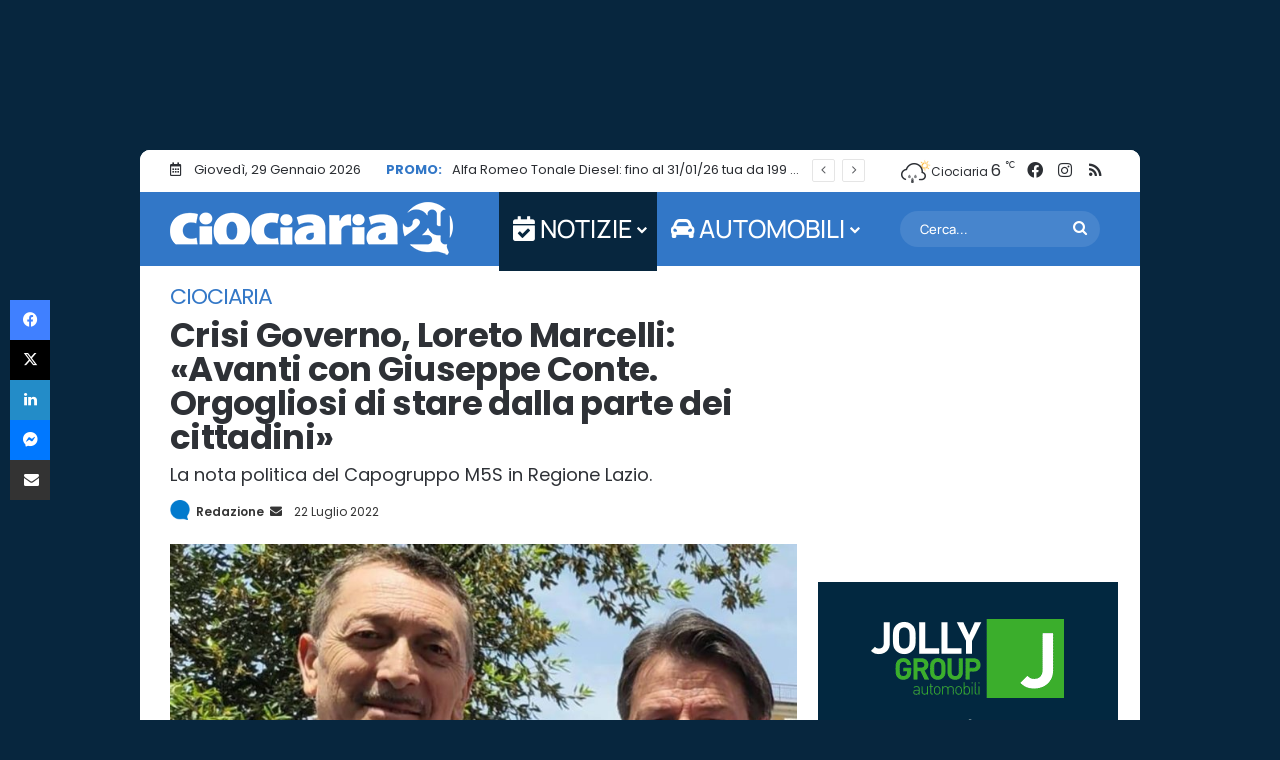

--- FILE ---
content_type: text/html; charset=UTF-8
request_url: https://www.ciociaria24.net/crisi-governo-loreto-marcelli-avanti-con-giuseppe-conte-orgogliosi-di-stare-dalla-parte-dei-cittadini-170841.html
body_size: 56900
content:
 <!DOCTYPE html> <html lang="it-IT" data-skin="light"> <head><meta charset="UTF-8"/><script>if(navigator.userAgent.match(/MSIE|Internet Explorer/i)||navigator.userAgent.match(/Trident\/7\..*?rv:11/i)){var href=document.location.href;if(!href.match(/[?&]nowprocket/)){if(href.indexOf("?")==-1){if(href.indexOf("#")==-1){document.location.href=href+"?nowprocket=1"}else{document.location.href=href.replace("#","?nowprocket=1#")}}else{if(href.indexOf("#")==-1){document.location.href=href+"&nowprocket=1"}else{document.location.href=href.replace("#","&nowprocket=1#")}}}}</script><script>(()=>{class RocketLazyLoadScripts{constructor(){this.v="2.0.4",this.userEvents=["keydown","keyup","mousedown","mouseup","mousemove","mouseover","mouseout","touchmove","touchstart","touchend","touchcancel","wheel","click","dblclick","input"],this.attributeEvents=["onblur","onclick","oncontextmenu","ondblclick","onfocus","onmousedown","onmouseenter","onmouseleave","onmousemove","onmouseout","onmouseover","onmouseup","onmousewheel","onscroll","onsubmit"]}async t(){this.i(),this.o(),/iP(ad|hone)/.test(navigator.userAgent)&&this.h(),this.u(),this.l(this),this.m(),this.k(this),this.p(this),this._(),await Promise.all([this.R(),this.L()]),this.lastBreath=Date.now(),this.S(this),this.P(),this.D(),this.O(),this.M(),await this.C(this.delayedScripts.normal),await this.C(this.delayedScripts.defer),await this.C(this.delayedScripts.async),await this.T(),await this.F(),await this.j(),await this.A(),window.dispatchEvent(new Event("rocket-allScriptsLoaded")),this.everythingLoaded=!0,this.lastTouchEnd&&await new Promise(t=>setTimeout(t,500-Date.now()+this.lastTouchEnd)),this.I(),this.H(),this.U(),this.W()}i(){this.CSPIssue=sessionStorage.getItem("rocketCSPIssue"),document.addEventListener("securitypolicyviolation",t=>{this.CSPIssue||"script-src-elem"!==t.violatedDirective||"data"!==t.blockedURI||(this.CSPIssue=!0,sessionStorage.setItem("rocketCSPIssue",!0))},{isRocket:!0})}o(){window.addEventListener("pageshow",t=>{this.persisted=t.persisted,this.realWindowLoadedFired=!0},{isRocket:!0}),window.addEventListener("pagehide",()=>{this.onFirstUserAction=null},{isRocket:!0})}h(){let t;function e(e){t=e}window.addEventListener("touchstart",e,{isRocket:!0}),window.addEventListener("touchend",function i(o){o.changedTouches[0]&&t.changedTouches[0]&&Math.abs(o.changedTouches[0].pageX-t.changedTouches[0].pageX)<10&&Math.abs(o.changedTouches[0].pageY-t.changedTouches[0].pageY)<10&&o.timeStamp-t.timeStamp<200&&(window.removeEventListener("touchstart",e,{isRocket:!0}),window.removeEventListener("touchend",i,{isRocket:!0}),"INPUT"===o.target.tagName&&"text"===o.target.type||(o.target.dispatchEvent(new TouchEvent("touchend",{target:o.target,bubbles:!0})),o.target.dispatchEvent(new MouseEvent("mouseover",{target:o.target,bubbles:!0})),o.target.dispatchEvent(new PointerEvent("click",{target:o.target,bubbles:!0,cancelable:!0,detail:1,clientX:o.changedTouches[0].clientX,clientY:o.changedTouches[0].clientY})),event.preventDefault()))},{isRocket:!0})}q(t){this.userActionTriggered||("mousemove"!==t.type||this.firstMousemoveIgnored?"keyup"===t.type||"mouseover"===t.type||"mouseout"===t.type||(this.userActionTriggered=!0,this.onFirstUserAction&&this.onFirstUserAction()):this.firstMousemoveIgnored=!0),"click"===t.type&&t.preventDefault(),t.stopPropagation(),t.stopImmediatePropagation(),"touchstart"===this.lastEvent&&"touchend"===t.type&&(this.lastTouchEnd=Date.now()),"click"===t.type&&(this.lastTouchEnd=0),this.lastEvent=t.type,t.composedPath&&t.composedPath()[0].getRootNode()instanceof ShadowRoot&&(t.rocketTarget=t.composedPath()[0]),this.savedUserEvents.push(t)}u(){this.savedUserEvents=[],this.userEventHandler=this.q.bind(this),this.userEvents.forEach(t=>window.addEventListener(t,this.userEventHandler,{passive:!1,isRocket:!0})),document.addEventListener("visibilitychange",this.userEventHandler,{isRocket:!0})}U(){this.userEvents.forEach(t=>window.removeEventListener(t,this.userEventHandler,{passive:!1,isRocket:!0})),document.removeEventListener("visibilitychange",this.userEventHandler,{isRocket:!0}),this.savedUserEvents.forEach(t=>{(t.rocketTarget||t.target).dispatchEvent(new window[t.constructor.name](t.type,t))})}m(){const t="return false",e=Array.from(this.attributeEvents,t=>"data-rocket-"+t),i="["+this.attributeEvents.join("],[")+"]",o="[data-rocket-"+this.attributeEvents.join("],[data-rocket-")+"]",s=(e,i,o)=>{o&&o!==t&&(e.setAttribute("data-rocket-"+i,o),e["rocket"+i]=new Function("event",o),e.setAttribute(i,t))};new MutationObserver(t=>{for(const n of t)"attributes"===n.type&&(n.attributeName.startsWith("data-rocket-")||this.everythingLoaded?n.attributeName.startsWith("data-rocket-")&&this.everythingLoaded&&this.N(n.target,n.attributeName.substring(12)):s(n.target,n.attributeName,n.target.getAttribute(n.attributeName))),"childList"===n.type&&n.addedNodes.forEach(t=>{if(t.nodeType===Node.ELEMENT_NODE)if(this.everythingLoaded)for(const i of[t,...t.querySelectorAll(o)])for(const t of i.getAttributeNames())e.includes(t)&&this.N(i,t.substring(12));else for(const e of[t,...t.querySelectorAll(i)])for(const t of e.getAttributeNames())this.attributeEvents.includes(t)&&s(e,t,e.getAttribute(t))})}).observe(document,{subtree:!0,childList:!0,attributeFilter:[...this.attributeEvents,...e]})}I(){this.attributeEvents.forEach(t=>{document.querySelectorAll("[data-rocket-"+t+"]").forEach(e=>{this.N(e,t)})})}N(t,e){const i=t.getAttribute("data-rocket-"+e);i&&(t.setAttribute(e,i),t.removeAttribute("data-rocket-"+e))}k(t){Object.defineProperty(HTMLElement.prototype,"onclick",{get(){return this.rocketonclick||null},set(e){this.rocketonclick=e,this.setAttribute(t.everythingLoaded?"onclick":"data-rocket-onclick","this.rocketonclick(event)")}})}S(t){function e(e,i){let o=e[i];e[i]=null,Object.defineProperty(e,i,{get:()=>o,set(s){t.everythingLoaded?o=s:e["rocket"+i]=o=s}})}e(document,"onreadystatechange"),e(window,"onload"),e(window,"onpageshow");try{Object.defineProperty(document,"readyState",{get:()=>t.rocketReadyState,set(e){t.rocketReadyState=e},configurable:!0}),document.readyState="loading"}catch(t){console.log("WPRocket DJE readyState conflict, bypassing")}}l(t){this.originalAddEventListener=EventTarget.prototype.addEventListener,this.originalRemoveEventListener=EventTarget.prototype.removeEventListener,this.savedEventListeners=[],EventTarget.prototype.addEventListener=function(e,i,o){o&&o.isRocket||!t.B(e,this)&&!t.userEvents.includes(e)||t.B(e,this)&&!t.userActionTriggered||e.startsWith("rocket-")||t.everythingLoaded?t.originalAddEventListener.call(this,e,i,o):(t.savedEventListeners.push({target:this,remove:!1,type:e,func:i,options:o}),"mouseenter"!==e&&"mouseleave"!==e||t.originalAddEventListener.call(this,e,t.savedUserEvents.push,o))},EventTarget.prototype.removeEventListener=function(e,i,o){o&&o.isRocket||!t.B(e,this)&&!t.userEvents.includes(e)||t.B(e,this)&&!t.userActionTriggered||e.startsWith("rocket-")||t.everythingLoaded?t.originalRemoveEventListener.call(this,e,i,o):t.savedEventListeners.push({target:this,remove:!0,type:e,func:i,options:o})}}J(t,e){this.savedEventListeners=this.savedEventListeners.filter(i=>{let o=i.type,s=i.target||window;return e!==o||t!==s||(this.B(o,s)&&(i.type="rocket-"+o),this.$(i),!1)})}H(){EventTarget.prototype.addEventListener=this.originalAddEventListener,EventTarget.prototype.removeEventListener=this.originalRemoveEventListener,this.savedEventListeners.forEach(t=>this.$(t))}$(t){t.remove?this.originalRemoveEventListener.call(t.target,t.type,t.func,t.options):this.originalAddEventListener.call(t.target,t.type,t.func,t.options)}p(t){let e;function i(e){return t.everythingLoaded?e:e.split(" ").map(t=>"load"===t||t.startsWith("load.")?"rocket-jquery-load":t).join(" ")}function o(o){function s(e){const s=o.fn[e];o.fn[e]=o.fn.init.prototype[e]=function(){return this[0]===window&&t.userActionTriggered&&("string"==typeof arguments[0]||arguments[0]instanceof String?arguments[0]=i(arguments[0]):"object"==typeof arguments[0]&&Object.keys(arguments[0]).forEach(t=>{const e=arguments[0][t];delete arguments[0][t],arguments[0][i(t)]=e})),s.apply(this,arguments),this}}if(o&&o.fn&&!t.allJQueries.includes(o)){const e={DOMContentLoaded:[],"rocket-DOMContentLoaded":[]};for(const t in e)document.addEventListener(t,()=>{e[t].forEach(t=>t())},{isRocket:!0});o.fn.ready=o.fn.init.prototype.ready=function(i){function s(){parseInt(o.fn.jquery)>2?setTimeout(()=>i.bind(document)(o)):i.bind(document)(o)}return"function"==typeof i&&(t.realDomReadyFired?!t.userActionTriggered||t.fauxDomReadyFired?s():e["rocket-DOMContentLoaded"].push(s):e.DOMContentLoaded.push(s)),o([])},s("on"),s("one"),s("off"),t.allJQueries.push(o)}e=o}t.allJQueries=[],o(window.jQuery),Object.defineProperty(window,"jQuery",{get:()=>e,set(t){o(t)}})}P(){const t=new Map;document.write=document.writeln=function(e){const i=document.currentScript,o=document.createRange(),s=i.parentElement;let n=t.get(i);void 0===n&&(n=i.nextSibling,t.set(i,n));const c=document.createDocumentFragment();o.setStart(c,0),c.appendChild(o.createContextualFragment(e)),s.insertBefore(c,n)}}async R(){return new Promise(t=>{this.userActionTriggered?t():this.onFirstUserAction=t})}async L(){return new Promise(t=>{document.addEventListener("DOMContentLoaded",()=>{this.realDomReadyFired=!0,t()},{isRocket:!0})})}async j(){return this.realWindowLoadedFired?Promise.resolve():new Promise(t=>{window.addEventListener("load",t,{isRocket:!0})})}M(){this.pendingScripts=[];this.scriptsMutationObserver=new MutationObserver(t=>{for(const e of t)e.addedNodes.forEach(t=>{"SCRIPT"!==t.tagName||t.noModule||t.isWPRocket||this.pendingScripts.push({script:t,promise:new Promise(e=>{const i=()=>{const i=this.pendingScripts.findIndex(e=>e.script===t);i>=0&&this.pendingScripts.splice(i,1),e()};t.addEventListener("load",i,{isRocket:!0}),t.addEventListener("error",i,{isRocket:!0}),setTimeout(i,1e3)})})})}),this.scriptsMutationObserver.observe(document,{childList:!0,subtree:!0})}async F(){await this.X(),this.pendingScripts.length?(await this.pendingScripts[0].promise,await this.F()):this.scriptsMutationObserver.disconnect()}D(){this.delayedScripts={normal:[],async:[],defer:[]},document.querySelectorAll("script[type$=rocketlazyloadscript]").forEach(t=>{t.hasAttribute("data-rocket-src")?t.hasAttribute("async")&&!1!==t.async?this.delayedScripts.async.push(t):t.hasAttribute("defer")&&!1!==t.defer||"module"===t.getAttribute("data-rocket-type")?this.delayedScripts.defer.push(t):this.delayedScripts.normal.push(t):this.delayedScripts.normal.push(t)})}async _(){await this.L();let t=[];document.querySelectorAll("script[type$=rocketlazyloadscript][data-rocket-src]").forEach(e=>{let i=e.getAttribute("data-rocket-src");if(i&&!i.startsWith("data:")){i.startsWith("//")&&(i=location.protocol+i);try{const o=new URL(i).origin;o!==location.origin&&t.push({src:o,crossOrigin:e.crossOrigin||"module"===e.getAttribute("data-rocket-type")})}catch(t){}}}),t=[...new Map(t.map(t=>[JSON.stringify(t),t])).values()],this.Y(t,"preconnect")}async G(t){if(await this.K(),!0!==t.noModule||!("noModule"in HTMLScriptElement.prototype))return new Promise(e=>{let i;function o(){(i||t).setAttribute("data-rocket-status","executed"),e()}try{if(navigator.userAgent.includes("Firefox/")||""===navigator.vendor||this.CSPIssue)i=document.createElement("script"),[...t.attributes].forEach(t=>{let e=t.nodeName;"type"!==e&&("data-rocket-type"===e&&(e="type"),"data-rocket-src"===e&&(e="src"),i.setAttribute(e,t.nodeValue))}),t.text&&(i.text=t.text),t.nonce&&(i.nonce=t.nonce),i.hasAttribute("src")?(i.addEventListener("load",o,{isRocket:!0}),i.addEventListener("error",()=>{i.setAttribute("data-rocket-status","failed-network"),e()},{isRocket:!0}),setTimeout(()=>{i.isConnected||e()},1)):(i.text=t.text,o()),i.isWPRocket=!0,t.parentNode.replaceChild(i,t);else{const i=t.getAttribute("data-rocket-type"),s=t.getAttribute("data-rocket-src");i?(t.type=i,t.removeAttribute("data-rocket-type")):t.removeAttribute("type"),t.addEventListener("load",o,{isRocket:!0}),t.addEventListener("error",i=>{this.CSPIssue&&i.target.src.startsWith("data:")?(console.log("WPRocket: CSP fallback activated"),t.removeAttribute("src"),this.G(t).then(e)):(t.setAttribute("data-rocket-status","failed-network"),e())},{isRocket:!0}),s?(t.fetchPriority="high",t.removeAttribute("data-rocket-src"),t.src=s):t.src="data:text/javascript;base64,"+window.btoa(unescape(encodeURIComponent(t.text)))}}catch(i){t.setAttribute("data-rocket-status","failed-transform"),e()}});t.setAttribute("data-rocket-status","skipped")}async C(t){const e=t.shift();return e?(e.isConnected&&await this.G(e),this.C(t)):Promise.resolve()}O(){this.Y([...this.delayedScripts.normal,...this.delayedScripts.defer,...this.delayedScripts.async],"preload")}Y(t,e){this.trash=this.trash||[];let i=!0;var o=document.createDocumentFragment();t.forEach(t=>{const s=t.getAttribute&&t.getAttribute("data-rocket-src")||t.src;if(s&&!s.startsWith("data:")){const n=document.createElement("link");n.href=s,n.rel=e,"preconnect"!==e&&(n.as="script",n.fetchPriority=i?"high":"low"),t.getAttribute&&"module"===t.getAttribute("data-rocket-type")&&(n.crossOrigin=!0),t.crossOrigin&&(n.crossOrigin=t.crossOrigin),t.integrity&&(n.integrity=t.integrity),t.nonce&&(n.nonce=t.nonce),o.appendChild(n),this.trash.push(n),i=!1}}),document.head.appendChild(o)}W(){this.trash.forEach(t=>t.remove())}async T(){try{document.readyState="interactive"}catch(t){}this.fauxDomReadyFired=!0;try{await this.K(),this.J(document,"readystatechange"),document.dispatchEvent(new Event("rocket-readystatechange")),await this.K(),document.rocketonreadystatechange&&document.rocketonreadystatechange(),await this.K(),this.J(document,"DOMContentLoaded"),document.dispatchEvent(new Event("rocket-DOMContentLoaded")),await this.K(),this.J(window,"DOMContentLoaded"),window.dispatchEvent(new Event("rocket-DOMContentLoaded"))}catch(t){console.error(t)}}async A(){try{document.readyState="complete"}catch(t){}try{await this.K(),this.J(document,"readystatechange"),document.dispatchEvent(new Event("rocket-readystatechange")),await this.K(),document.rocketonreadystatechange&&document.rocketonreadystatechange(),await this.K(),this.J(window,"load"),window.dispatchEvent(new Event("rocket-load")),await this.K(),window.rocketonload&&window.rocketonload(),await this.K(),this.allJQueries.forEach(t=>t(window).trigger("rocket-jquery-load")),await this.K(),this.J(window,"pageshow");const t=new Event("rocket-pageshow");t.persisted=this.persisted,window.dispatchEvent(t),await this.K(),window.rocketonpageshow&&window.rocketonpageshow({persisted:this.persisted})}catch(t){console.error(t)}}async K(){Date.now()-this.lastBreath>45&&(await this.X(),this.lastBreath=Date.now())}async X(){return document.hidden?new Promise(t=>setTimeout(t)):new Promise(t=>requestAnimationFrame(t))}B(t,e){return e===document&&"readystatechange"===t||(e===document&&"DOMContentLoaded"===t||(e===window&&"DOMContentLoaded"===t||(e===window&&"load"===t||e===window&&"pageshow"===t)))}static run(){(new RocketLazyLoadScripts).t()}}RocketLazyLoadScripts.run()})();</script> <link rel="profile" href="//gmpg.org/xfn/11"/> <meta http-equiv='x-dns-prefetch-control' content='on'> <link rel='dns-prefetch' href="//cdnjs.cloudflare.com/"/> <link rel='dns-prefetch' href="//ajax.googleapis.com/"/> <link rel='dns-prefetch' href="//s.gravatar.com/"/> <link rel='dns-prefetch' href="//www.google-analytics.com/"/> <style id='tie-critical-css' type='text/css'>:root{--brand-color:#0669ff;--dark-brand-color:#0051cc;--bright-color:#FFF;--base-color:#2c2f34}html{-ms-touch-action:manipulation;touch-action:manipulation;-webkit-text-size-adjust:100%;-ms-text-size-adjust:100%}article,aside,details,figcaption,figure,footer,header,main,menu,nav,section,summary{display:block}audio,canvas,progress,video{display:inline-block}audio:not([controls]){display:none;height:0}progress{vertical-align:baseline}template,[hidden]{display:none}a{background-color:transparent}a:active,a:hover{outline-width:0}abbr[title]{border-bottom:none;text-decoration:underline;text-decoration:underline dotted}b,strong{font-weight:inherit}b,strong{font-weight:600}dfn{font-style:italic}mark{background-color:#ff0;color:#000}small{font-size:80%}sub,sup{font-size:75%;line-height:0;position:relative;vertical-align:baseline}sub{bottom:-0.25em}sup{top:-0.5em}img{border-style:none}svg:not(:root){overflow:hidden}figure{margin:1em 0}hr{box-sizing:content-box;height:0;overflow:visible}button,input,select,textarea{font:inherit}optgroup{font-weight:bold}button,input,select{overflow:visible}button,input,select,textarea{margin:0}button,select{text-transform:none}button,[type="button"],[type="reset"],[type="submit"]{cursor:pointer}[disabled]{cursor:default}button,html [type="button"],[type="reset"],[type="submit"]{-webkit-appearance:button}button::-moz-focus-inner,input::-moz-focus-inner{border:0;padding:0}button:-moz-focusring,input:-moz-focusring{outline:1px dotted ButtonText}fieldset{border:1px solid #c0c0c0;margin:0 2px;padding:0.35em 0.625em 0.75em}legend{box-sizing:border-box;color:inherit;display:table;max-width:100%;padding:0;white-space:normal}textarea{overflow:auto}[type="checkbox"],[type="radio"]{box-sizing:border-box;padding:0}[type="number"]::-webkit-inner-spin-button,[type="number"]::-webkit-outer-spin-button{height:auto}[type="search"]{-webkit-appearance:textfield}[type="search"]::-webkit-search-cancel-button,[type="search"]::-webkit-search-decoration{-webkit-appearance:none}*{padding:0;margin:0;list-style:none;border:0;outline:none;box-sizing:border-box}*:before,*:after{box-sizing:border-box}body{background:#F7F7F7;color:var(--base-color);font-family:-apple-system, BlinkMacSystemFont, "Segoe UI", Roboto, Oxygen, Oxygen-Sans, Ubuntu, Cantarell, "Helvetica Neue", "Open Sans", Arial, sans-serif;font-size:13px;line-height:21px}h1,h2,h3,h4,h5,h6,.the-subtitle{line-height:1.4;font-weight:600}h1{font-size:41px;font-weight:700}h2{font-size:27px}h3{font-size:23px}h4,.the-subtitle{font-size:17px}h5{font-size:13px}h6{font-size:12px}a{color:var(--base-color);text-decoration:none;transition:0.15s}.brand-title,a:hover{color:var(--brand-color)}img,object,embed{max-width:100%;height:auto}iframe{max-width:100%}p{line-height:1.7}.says,.screen-reader-text,.comment-form-comment label{clip:rect(1px, 1px, 1px, 1px);position:absolute !important;height:1px;width:1px;overflow:hidden}.stream-title{margin-bottom:3px;font-size:11px;color:#a5a5a5;display:block}.stream-item{text-align:center;position:relative;z-index:2;margin:20px 0;padding:0}.stream-item iframe{margin:0 auto}.stream-item img{max-width:100%;width:auto;height:auto;margin:0 auto;display:inline-block;vertical-align:middle}.stream-item.stream-item-above-header{margin:0}.stream-item.stream-item-between .post-item-inner{width:100%;display:block}.post-layout-8.is-header-layout-1.has-header-ad .entry-header-outer,body.post-layout-8.has-header-below-ad .entry-header-outer{padding-top:0}.stream-item-top-wrapper ~ .stream-item-below-header,.is-header-layout-1.has-header-ad.post-layout-6 .featured-area,.has-header-below-ad.post-layout-6 .featured-area{margin-top:0}.has-header-below-ad .fullwidth-entry-title.container-wrapper,.is-header-layout-1.has-header-ad .fullwidth-entry-title,.is-header-layout-1.has-header-ad .is-first-section,.has-header-below-ad .is-first-section{padding-top:0;margin-top:0}@media (max-width: 991px){body:not(.is-header-layout-1).has-header-below-ad.has-header-ad .top-nav-below .has-breaking-news{margin-bottom:20px}.has-header-ad .fullwidth-entry-title.container-wrapper,.has-header-ad.has-header-below-ad .stream-item-below-header,.single.has-header-ad:not(.has-header-below-ad) #content,.page.has-header-ad:not(.has-header-below-ad) #content{margin-top:0}.has-header-ad .is-first-section{padding-top:0}.has-header-ad:not(.has-header-below-ad) .buddypress-header-outer{margin-bottom:15px}}.has-full-width-logo .stream-item-top-wrapper,.header-layout-2 .stream-item-top-wrapper{width:100%;max-width:100%;float:none;clear:both}@media (min-width: 992px){.header-layout-2.has-normal-width-logo .stream-item-top-wrapper{margin-top:0}}.header-layout-3.no-stream-item .logo-container{width:100%;float:none}@media (min-width: 992px){.header-layout-3.has-normal-width-logo .stream-item-top img{float:right}}@media (max-width: 991px){.header-layout-3.has-normal-width-logo .stream-item-top{clear:both}}#background-stream-cover{top:0;left:0;z-index:0;overflow:hidden;width:100%;height:100%;position:fixed}@media (max-width: 768px){.hide_banner_header .stream-item-above-header,.hide_banner_top .stream-item-top-wrapper,.hide_banner_below_header .stream-item-below-header,.hide_banner_bottom .stream-item-above-footer,.hide_banner_above .stream-item-above-post,.hide_banner_above_content .stream-item-above-post-content,.hide_banner_below_content .stream-item-below-post-content,.hide_banner_below .stream-item-below-post,.hide_banner_comments .stream-item-below-post-comments,.hide_breaking_news #top-nav,.hide_sidebars .sidebar,.hide_footer_tiktok #footer-tiktok,.hide_footer_instagram #footer-instagram,.hide_footer #footer-widgets-container,.hide_copyright #site-info,.hide_breadcrumbs #breadcrumb,.hide_share_post_top .share-buttons-top,.hide_share_post_bottom .share-buttons-bottom,.hide_post_newsletter #post-newsletter,.hide_related #related-posts,.hide_read_next #read-next-block,.hide_post_authorbio .post-components .about-author,.hide_post_nav .prev-next-post-nav,.hide_back_top_button #go-to-top,.hide_read_more_buttons .more-link,.hide_inline_related_posts #inline-related-post{display:none !important}}.tie-icon:before,[class^="tie-icon-"],[class*=" tie-icon-"]{font-family:'tiefonticon' !important;speak:never;font-style:normal;font-weight:normal;font-variant:normal;text-transform:none;line-height:1;-webkit-font-smoothing:antialiased;-moz-osx-font-smoothing:grayscale;display:inline-block}body.tie-no-js a.remove,body.tie-no-js .tooltip,body.tie-no-js .woocommerce-message,body.tie-no-js .woocommerce-error,body.tie-no-js .woocommerce-info,body.tie-no-js .bbp-template-notice,body.tie-no-js .indicator-hint,body.tie-no-js .menu-counter-bubble-outer,body.tie-no-js .notifications-total-outer,body.tie-no-js .comp-sub-menu,body.tie-no-js .menu-sub-content{display:none !important}body.tie-no-js .fa,body.tie-no-js .fas,body.tie-no-js .far,body.tie-no-js .fab,body.tie-no-js .tie-icon:before,body.tie-no-js [class^="tie-icon-"],body.tie-no-js [class*=" tie-icon-"],body.tie-no-js .weather-icon{visibility:hidden !important}body.tie-no-js [class^="tie-icon-"]:before,body.tie-no-js [class*=" tie-icon-"]:before{content:"\f105"}.tie-popup,#autocomplete-suggestions{display:none}.container{margin-right:auto;margin-left:auto;padding-left:15px;padding-right:15px}.container:after{content:"";display:table;clear:both}@media (min-width: 768px){.container{width:100%}}@media (min-width: 1200px){.container{max-width:1200px}}.tie-row{margin-left:-15px;margin-right:-15px}.tie-row:after{content:"";display:table;clear:both}.tie-col-xs-1,.tie-col-sm-1,.tie-col-md-1,.tie-col-xs-2,.tie-col-sm-2,.tie-col-md-2,.tie-col-xs-3,.tie-col-sm-3,.tie-col-md-3,.tie-col-xs-4,.tie-col-sm-4,.tie-col-md-4,.tie-col-xs-5,.tie-col-sm-5,.tie-col-md-5,.tie-col-xs-6,.tie-col-sm-6,.tie-col-md-6,.tie-col-xs-7,.tie-col-sm-7,.tie-col-md-7,.tie-col-xs-8,.tie-col-sm-8,.tie-col-md-8,.tie-col-xs-9,.tie-col-sm-9,.tie-col-md-9,.tie-col-xs-10,.tie-col-sm-10,.tie-col-md-10,.tie-col-xs-11,.tie-col-sm-11,.tie-col-md-11,.tie-col-xs-12,.tie-col-sm-12,.tie-col-md-12{position:relative;min-height:1px;padding-left:15px;padding-right:15px}.tie-col-xs-1,.tie-col-xs-2,.tie-col-xs-3,.tie-col-xs-4,.tie-col-xs-5,.tie-col-xs-6,.tie-col-xs-7,.tie-col-xs-8,.tie-col-xs-9,.tie-col-xs-10,.tie-col-xs-11,.tie-col-xs-12{float:left}.tie-col-xs-1{width:8.33333%}.tie-col-xs-2{width:16.66667%}.tie-col-xs-3{width:25%}.tie-col-xs-4{width:33.33333%}.tie-col-xs-5{width:41.66667%}.tie-col-xs-6{width:50%}.tie-col-xs-7{width:58.33333%}.tie-col-xs-8{width:66.66667%}.tie-col-xs-9{width:75%}.tie-col-xs-10{width:83.33333%}.tie-col-xs-11{width:91.66667%}.tie-col-xs-12{width:100%}@media (min-width: 768px){.tie-col-sm-1,.tie-col-sm-2,.tie-col-sm-3,.tie-col-sm-4,.tie-col-sm-5,.tie-col-sm-6,.tie-col-sm-7,.tie-col-sm-8,.tie-col-sm-9,.tie-col-sm-10,.tie-col-sm-11,.tie-col-sm-12{float:left}.tie-col-sm-1{width:8.33333%}.tie-col-sm-2{width:16.66667%}.tie-col-sm-3{width:25%}.tie-col-sm-4{width:33.33333%}.tie-col-sm-5{width:41.66667%}.tie-col-sm-6{width:50%}.tie-col-sm-7{width:58.33333%}.tie-col-sm-8{width:66.66667%}.tie-col-sm-9{width:75%}.tie-col-sm-10{width:83.33333%}.tie-col-sm-11{width:91.66667%}.tie-col-sm-12{width:100%}}@media (min-width: 992px){.tie-col-md-1,.tie-col-md-2,.tie-col-md-3,.tie-col-md-4,.tie-col-md-5,.tie-col-md-6,.tie-col-md-7,.tie-col-md-8,.tie-col-md-9,.tie-col-md-10,.tie-col-md-11,.tie-col-md-12{float:left}.tie-col-md-1{width:8.33333%}.tie-col-md-2{width:16.66667%}.tie-col-md-3{width:25%}.tie-col-md-4{width:33.33333%}.tie-col-md-5{width:41.66667%}.tie-col-md-6{width:50%}.tie-col-md-7{width:58.33333%}.tie-col-md-8{width:66.66667%}.tie-col-md-9{width:75%}.tie-col-md-10{width:83.33333%}.tie-col-md-11{width:91.66667%}.tie-col-md-12{width:100%}}.tie-alignleft{float:left}.tie-alignright{float:right}.tie-aligncenter{clear:both;margin-left:auto;margin-right:auto}.fullwidth{width:100% !important}.alignleft{float:left;margin:0.375em 1.75em 1em 0}.alignright{float:right;margin:0.375em 0 1em 1.75em}.aligncenter{clear:both;display:block;margin:0 auto 1.75em;text-align:center;margin-left:auto;margin-right:auto;margin-top:6px;margin-bottom:6px}@media (max-width: 767px){.entry .alignright,.entry .alignright img,.entry .alignleft,.entry .alignleft img{float:none;clear:both;display:block;margin:0 auto 1.75em}}.clearfix:before,.clearfix:after{content:"\0020";display:block;height:0;overflow:hidden}.clearfix:after{clear:both}.tie-container,#tie-wrapper{height:100%;min-height:650px}.tie-container{position:relative;overflow:hidden}#tie-wrapper{background:#fff;position:relative;z-index:108;height:100%;margin:0 auto}.container-wrapper{background:#ffffff;border:1px solid rgba(0,0,0,0.1);border-radius:2px;padding:30px}#content{margin-top:30px}@media (max-width: 991px){#content{margin-top:15px}}.site-content{-ms-word-wrap:break-word;word-wrap:break-word}.boxed-layout #tie-wrapper,.boxed-layout .fixed-nav{max-width:1230px}.boxed-layout.wrapper-has-shadow #tie-wrapper{box-shadow:0 1px 7px rgba(171,171,171,0.5)}@media (min-width: 992px){.boxed-layout #main-nav.fixed-nav,.boxed-layout #tie-wrapper{width:95%}}@media (min-width: 992px){.framed-layout #tie-wrapper{margin-top:25px;margin-bottom:25px}}@media (min-width: 992px){.border-layout #tie-container{margin:25px}.border-layout:after,.border-layout:before{background:inherit;content:"";display:block;height:25px;left:0;bottom:0;position:fixed;width:100%;z-index:110}.border-layout:before{top:0;bottom:auto}.border-layout.admin-bar:before{top:32px}.border-layout #main-nav.fixed-nav{left:25px;right:25px;width:calc(100% - 50px)}}#header-notification-bar{background:var(--brand-color);color:#fff;position:relative;z-index:1}#header-notification-bar p a{color:#fff;text-decoration:underline}#header-notification-bar .container{display:flex;justify-content:space-between;font-size:16px;flex-wrap:wrap;align-items:center;gap:40px;min-height:65px}#header-notification-bar .container .button{font-size:14px}#header-notification-bar .container:after{display:none}@media (max-width: 991px){#header-notification-bar .container{justify-content:center;padding-top:15px;padding-bottom:15px;gap:15px;flex-direction:column}}.theme-header{background:#fff;position:relative;z-index:999}.theme-header:after{content:"";display:table;clear:both}.theme-header.has-shadow{box-shadow:rgba(0,0,0,0.1) 0px 25px 20px -20px}.theme-header.top-nav-below .top-nav{z-index:8}.is-stretch-header .container{max-width:100%}#menu-components-wrap{display:flex;justify-content:space-between;width:100%;flex-wrap:wrap}.header-layout-2 #menu-components-wrap{justify-content:center}.header-layout-4 #menu-components-wrap{justify-content:flex-start}.header-layout-4 #menu-components-wrap .main-menu-wrap{flex-grow:2}.header-layout-4 #menu-components-wrap .flex-placeholder{flex-grow:1}.logo-row{position:relative}#logo{margin-top:40px;margin-bottom:40px;display:block;float:left}#logo img{vertical-align:middle}#logo img[src*='.svg']{width:100% !important}@-moz-document url-prefix(){#logo img[src*='.svg']{height:100px}}#logo a{display:inline-block}#logo .h1-off{position:absolute;top:-9000px;left:-9000px}#logo.text-logo a{color:var(--brand-color)}#logo.text-logo a:hover{color:var(--dark-brand-color);opacity:0.8}#tie-logo-inverted,#tie-sticky-logo-inverted{display:none}.tie-skin-inverted #tie-sticky-logo-inverted,.tie-skin-inverted #tie-logo-inverted{display:block}.tie-skin-inverted #tie-sticky-logo-default,.tie-skin-inverted #tie-logo-default{display:none}.logo-text{font-size:50px;line-height:50px;font-weight:bold}@media (max-width: 670px){.logo-text{font-size:30px}}.has-full-width-logo.is-stretch-header .logo-container{padding:0}.has-full-width-logo #logo{margin:0}.has-full-width-logo #logo a,.has-full-width-logo #logo img{width:100%;height:auto;display:block}.has-full-width-logo #logo,.header-layout-2 #logo{float:none;text-align:center}.has-full-width-logo #logo img,.header-layout-2 #logo img{margin-right:auto;margin-left:auto}.has-full-width-logo .logo-container,.header-layout-2 .logo-container{width:100%;float:none}@media (max-width: 991px){#theme-header.has-normal-width-logo #logo{margin:14px 0 !important;text-align:left;line-height:1}#theme-header.has-normal-width-logo #logo img{width:auto;height:auto;max-width:190px}}@media (max-width: 479px){#theme-header.has-normal-width-logo #logo img{max-width:160px;max-height:60px !important}}@media (max-width: 991px){#theme-header.mobile-header-default:not(.header-layout-1) #logo,#theme-header.mobile-header-default.header-layout-1 .header-layout-1-logo{flex-grow:10}#theme-header.mobile-header-centered.header-layout-1 .header-layout-1-logo{width:auto !important}#theme-header.mobile-header-centered #logo{float:none;text-align:center}}.components{display:flex;align-items:center;justify-content:end}.components>li{position:relative}.components>li.social-icons-item{margin:0}.components>li>a{display:block;position:relative;width:30px;text-align:center;font-size:16px;white-space:nowrap}.components>li>a:hover,.components>li:hover>a{z-index:2}.components .avatar{border-radius:100%;position:relative;top:3px;max-width:20px}.components a.follow-btn{width:auto;padding-left:15px;padding-right:15px;overflow:hidden;font-size:12px}.components .search-bar form{width:auto;background:rgba(255,255,255,0.1);line-height:36px;border-radius:50px;position:relative}.main-nav-light .main-nav .components .search-bar form,.top-nav-light .top-nav .components .search-bar form{background:rgba(0,0,0,0.05)}.components #search-input{border:0;width:100%;background:transparent;padding:0 35px 0 20px;border-radius:0;font-size:inherit}.components #search-submit{position:absolute;right:0;top:0;width:40px;line-height:inherit;color:#777777;background:transparent;font-size:15px;padding:0;transition:color 0.15s;border:none}.components #search-submit:hover{color:var(--brand-color)}#search-submit .tie-icon-spinner{color:#fff;cursor:default;animation:tie-spin 3s infinite linear}.popup-login-icon.has-title a{width:auto;padding:0 8px}.popup-login-icon.has-title span{line-height:unset;float:left}.popup-login-icon.has-title .login-title{position:relative;font-size:13px;padding-left:4px}.weather-menu-item{display:flex;align-items:center;padding-right:5px;overflow:hidden}.weather-menu-item .weather-wrap{padding:0;overflow:inherit;line-height:23px}.weather-menu-item .weather-forecast-day{display:block;float:left;width:auto;padding:0 5px;line-height:initial}.weather-menu-item .weather-forecast-day .weather-icon{font-size:26px;margin-bottom:0}.weather-menu-item .city-data{float:left;display:block;font-size:12px}.weather-menu-item .weather-current-temp{font-size:16px;font-weight:400}.weather-menu-item .weather-current-temp sup{font-size:9px;top:-2px}.weather-menu-item .theme-notice{padding:0 10px}.components .tie-weather-widget{color:var(--base-color)}.main-nav-dark .main-nav .tie-weather-widget{color:#ffffff}.top-nav-dark .top-nav .tie-weather-widget{color:#ccc}.components .icon-basecloud-bg:after{color:#ffffff}.main-nav-dark .main-nav .icon-basecloud-bg:after{color:#1f2024}.top-nav-dark .top-nav .icon-basecloud-bg:after{color:#1f2024}.custom-menu-button{padding-right:5px}.custom-menu-button .button{font-size:13px;display:inline-block;line-height:21px;width:auto}.header-layout-1 #menu-components-wrap{display:flex;justify-content:flex-end}.header-layout-1 .main-menu-wrapper{display:table;width:100%}.header-layout-1 #logo{line-height:1;float:left;margin-top:20px;margin-bottom:20px}.header-layout-1 .header-layout-1-logo{display:table-cell;vertical-align:middle;float:none}.is-header-bg-extended #theme-header,.is-header-bg-extended #theme-header.header-layout-1 #main-nav:not(.fixed-nav){background:transparent !important;display:inline-block !important;width:100% !important;box-shadow:none !important;transition:background 0.3s}.is-header-bg-extended #theme-header:before,.is-header-bg-extended #theme-header.header-layout-1 #main-nav:not(.fixed-nav):before{content:"";position:absolute;width:100%;left:0;right:0;top:0;height:150px;background-image:linear-gradient(to top, transparent, rgba(0,0,0,0.5))}@media (max-width: 991px){.is-header-bg-extended #tie-wrapper #theme-header .logo-container:not(.fixed-nav){background:transparent;box-shadow:none;transition:background 0.3s}}.is-header-bg-extended .has-background .is-first-section{margin-top:-350px !important}.is-header-bg-extended .has-background .is-first-section>*{padding-top:350px !important}.rainbow-line{height:3px;width:100%;position:relative;z-index:2;background-image:-webkit-linear-gradient(left, #f76570 0%, #f76570 8%, #f3a46b 8%, #f3a46b 16%, #f3a46b 16%, #ffd205 16%, #ffd205 24%, #ffd205 24%, #1bbc9b 24%, #1bbc9b 25%, #1bbc9b 32%, #14b9d5 32%, #14b9d5 40%, #c377e4 40%, #c377e4 48%, #f76570 48%, #f76570 56%, #f3a46b 56%, #f3a46b 64%, #ffd205 64%, #ffd205 72%, #1bbc9b 72%, #1bbc9b 80%, #14b9d5 80%, #14b9d5 80%, #14b9d5 89%, #c377e4 89%, #c377e4 100%);background-image:linear-gradient(to right, #f76570 0%, #f76570 8%, #f3a46b 8%, #f3a46b 16%, #f3a46b 16%, #ffd205 16%, #ffd205 24%, #ffd205 24%, #1bbc9b 24%, #1bbc9b 25%, #1bbc9b 32%, #14b9d5 32%, #14b9d5 40%, #c377e4 40%, #c377e4 48%, #f76570 48%, #f76570 56%, #f3a46b 56%, #f3a46b 64%, #ffd205 64%, #ffd205 72%, #1bbc9b 72%, #1bbc9b 80%, #14b9d5 80%, #14b9d5 80%, #14b9d5 89%, #c377e4 89%, #c377e4 100%)}@media (max-width: 991px){.logo-container,.header-layout-1 .main-menu-wrapper{border-width:0;display:flex;flex-flow:row nowrap;align-items:center;justify-content:space-between}}.mobile-header-components{display:none;z-index:10;height:30px;line-height:30px;flex-wrap:nowrap;flex:1 1 0%}.mobile-header-components .components{float:none;display:flex !important;justify-content:flex-start}.mobile-header-components .components li.custom-menu-link{display:inline-block;float:none}.mobile-header-components .components li.custom-menu-link>a{width:20px;padding-bottom:15px}.mobile-header-components .components li.custom-menu-link>a .menu-counter-bubble{right:calc(50% - 10px);bottom:-10px}.header-layout-1.main-nav-dark .mobile-header-components .components li.custom-menu-link>a{color:#fff}.mobile-header-components .components .comp-sub-menu{padding:10px}.dark-skin .mobile-header-components .components .comp-sub-menu{background:#1f2024}.mobile-header-components [class^="tie-icon-"],.mobile-header-components [class*=" tie-icon-"]{font-size:18px;width:20px;height:20px;vertical-align:middle}.mobile-header-components .tie-mobile-menu-icon{font-size:20px}.mobile-header-components .tie-icon-grid-9,.mobile-header-components .tie-icon-grid-4{transform:scale(1.75)}.mobile-header-components .nav-icon{display:inline-block;width:20px;height:2px;background-color:var(--base-color);position:relative;top:-4px;transition:background 0.4s ease}.mobile-header-components .nav-icon:before,.mobile-header-components .nav-icon:after{position:absolute;right:0;background-color:var(--base-color);content:'';display:block;width:100%;height:100%;transition:transform 0.4s, background 0.4s, right .2s ease;transform:translateZ(0);backface-visibility:hidden}.mobile-header-components .nav-icon:before{transform:translateY(-7px)}.mobile-header-components .nav-icon:after{transform:translateY(7px)}.mobile-header-components .nav-icon.is-layout-2:before,.mobile-header-components .nav-icon.is-layout-2:after{width:70%;right:15%}.mobile-header-components .nav-icon.is-layout-3:after{width:60%}.mobile-header-components .nav-icon.is-layout-4:after{width:60%;right:auto;left:0}.dark-skin .mobile-header-components .nav-icon,.dark-skin .mobile-header-components .nav-icon:before,.dark-skin .mobile-header-components .nav-icon:after,.main-nav-dark.header-layout-1 .mobile-header-components .nav-icon,.main-nav-dark.header-layout-1 .mobile-header-components .nav-icon:before,.main-nav-dark.header-layout-1 .mobile-header-components .nav-icon:after{background-color:#ffffff}.dark-skin .mobile-header-components .nav-icon .menu-text,.main-nav-dark.header-layout-1 .mobile-header-components .nav-icon .menu-text{color:#ffffff}.mobile-header-components .menu-text-wrapper{white-space:nowrap;width:auto !important}.mobile-header-components .menu-text{color:var(--base-color);line-height:30px;font-size:12px;padding:0 0 0 5px;display:inline-block;transition:color 0.4s}.dark-skin .mobile-header-components .menu-text,.main-nav-dark.header-layout-1 .mobile-header-components .menu-text{color:#ffffff}#mobile-header-components-area_1 .components li.custom-menu-link>a{margin-right:15px}#mobile-header-components-area_1 .comp-sub-menu{left:0;right:auto}#mobile-header-components-area_2 .components{flex-direction:row-reverse}#mobile-header-components-area_2 .components li.custom-menu-link>a{margin-left:15px}#mobile-menu-icon:hover .nav-icon,#mobile-menu-icon:hover .nav-icon:before,#mobile-menu-icon:hover .nav-icon:after{background-color:var(--brand-color)}@media (max-width: 991px){.logo-container:before,.logo-container:after{height:1px}.mobile-components-row .logo-wrapper{height:auto !important}.mobile-components-row .logo-container,.mobile-components-row.header-layout-1 .main-menu-wrapper{flex-wrap:wrap}.mobile-components-row:not(.header-layout-1) #logo,.mobile-components-row.header-layout-1 .header-layout-1-logo{flex:1 0 100%;order:-1}.mobile-components-row .mobile-header-components{padding:5px 0;height:45px}.mobile-components-row .mobile-header-components .components li.custom-menu-link>a{padding-bottom:0}#tie-body #mobile-container,.mobile-header-components{display:block}#slide-sidebar-widgets{display:none}}.top-nav{background-color:#ffffff;position:relative;z-index:10;line-height:40px;border:1px solid rgba(0,0,0,0.1);border-width:1px 0;color:var(--base-color);clear:both}.main-nav-below.top-nav-above .top-nav{border-top-width:0}.top-nav a:not(.button):not(:hover){color:var(--base-color)}.top-nav .components>li:hover>a{color:var(--brand-color)}.top-nav .search-bar{margin-top:3px;margin-bottom:3px;line-height:34px}.topbar-wrapper{display:flex;min-height:40px}.top-nav.has-menu .topbar-wrapper,.top-nav.has-components .topbar-wrapper{display:block}.top-nav .tie-alignleft,.top-nav .tie-alignright{flex-grow:1;position:relative}.top-nav.has-breaking-news .tie-alignleft{flex:1 0 100px}.top-nav.has-breaking-news .tie-alignright{flex-grow:0;z-index:1}.top-nav.has-date-components .tie-alignleft .components>li:first-child:not(.search-bar),.top-nav.has-date-components-menu .components>li:first-child:not(.search-bar),.top-nav-boxed .top-nav.has-components .components>li:first-child:not(.search-bar){border-width:0}@media (min-width: 992px){.header-layout-1.top-nav-below:not(.has-shadow) .top-nav{border-width:0 0 1px}}.topbar-today-date{padding-right:15px;flex-shrink:0}.top-menu .menu a{padding:0 10px}.top-menu .menu li:hover>a{color:var(--brand-color)}.top-menu .menu ul{display:none;position:absolute;background:#ffffff}.top-menu .menu li:hover>ul{display:block}.top-menu .menu li{position:relative}.top-menu .menu ul.sub-menu a{width:200px;line-height:20px;padding:10px 15px}.tie-alignright .top-menu{float:right;border-width:0 1px}.top-menu .menu .tie-current-menu>a{color:var(--brand-color)}@media (min-width: 992px){.top-nav-boxed .topbar-wrapper{padding-right:15px;padding-left:15px}.top-nav-boxed .top-nav{background:transparent !important;border-width:0}.top-nav-boxed .topbar-wrapper{background:#ffffff;border:1px solid rgba(0,0,0,0.1);border-width:1px 0;width:100%}.top-nav-boxed.has-shadow.top-nav-below .topbar-wrapper,.top-nav-boxed.has-shadow.top-nav-below-main-nav .topbar-wrapper{border-bottom-width:0 !important}}.top-nav .tie-alignleft .components,.top-nav .tie-alignleft .components>li{float:left;justify-content:start}.top-nav .tie-alignleft .comp-sub-menu{right:auto;left:-1px}.top-nav-dark .top-nav{background-color:#2c2e32;color:#ccc}.top-nav-dark .top-nav *{border-color:rgba(255,255,255,0.1)}.top-nav-dark .top-nav .breaking a{color:#ccc}.top-nav-dark .top-nav .breaking a:hover{color:#ffffff}.top-nav-dark .top-nav .components>li>a,.top-nav-dark .top-nav .components>li.social-icons-item .social-link:not(:hover) span{color:#ccc}.top-nav-dark .top-nav .components>li:hover>a{color:#ffffff}.top-nav-dark .top-nav .top-menu li a{color:#ccc;border-color:rgba(255,255,255,0.04)}.top-nav-dark .top-menu ul{background:#2c2e32}.top-nav-dark .top-menu li:hover>a{background:rgba(0,0,0,0.1);color:var(--brand-color)}.top-nav-dark.top-nav-boxed .top-nav{background-color:transparent}.top-nav-dark.top-nav-boxed .topbar-wrapper{background-color:#2c2e32}.top-nav-dark.top-nav-boxed.top-nav-above.main-nav-below .topbar-wrapper{border-width:0}.top-nav-light #top-nav .weather-icon .icon-cloud,.top-nav-light #top-nav .weather-icon .icon-basecloud-bg,.top-nav-light #top-nav .weather-icon .icon-cloud-behind,.main-nav-light #main-nav .weather-icon .icon-cloud,.main-nav-light #main-nav .weather-icon .icon-basecloud-bg,.main-nav-light #main-nav .weather-icon .icon-cloud-behind{color:#d3d3d3}@media (max-width: 991px){.top-nav:not(.has-breaking-news),.topbar-today-date,.top-menu,.theme-header .components{display:none}}.breaking{display:none}.main-nav-wrapper{position:relative;z-index:4}.main-nav-below.top-nav-below-main-nav .main-nav-wrapper{z-index:9}.main-nav-above.top-nav-below .main-nav-wrapper{z-index:10}.main-nav{background-color:var(--main-nav-background);color:var(--main-nav-primary-color);position:relative;border:1px solid var(--main-nav-main-border-color);border-width:1px 0}.main-menu-wrapper{position:relative}@media (min-width: 992px){.header-menu .menu{display:flex}.header-menu .menu a{display:block;position:relative}.header-menu .menu>li>a{white-space:nowrap}.header-menu .menu .sub-menu a{padding:8px 10px}.header-menu .menu a:hover,.header-menu .menu li:hover>a{z-index:2}.header-menu .menu ul:not(.sub-menu-columns):not(.sub-menu-columns-item):not(.sub-list):not(.mega-cat-sub-categories):not(.slider-arrow-nav){box-shadow:0 2px 5px rgba(0,0,0,0.1)}.header-menu .menu ul li{position:relative}.header-menu .menu ul a{border-width:0 0 1px;transition:0.15s}.header-menu .menu ul ul{top:0;left:100%}#main-nav{z-index:9;line-height:60px}.main-menu .menu a{transition:0.15s}.main-menu .menu>li>a{padding:0 14px;font-size:14px;font-weight:700}.main-menu .menu>li>.menu-sub-content{border-top:2px solid var(--main-nav-primary-color)}.main-menu .menu>li.is-icon-only>a{padding:0 20px;line-height:inherit}.main-menu .menu>li.is-icon-only>a:before{display:none}.main-menu .menu>li.is-icon-only>a .tie-menu-icon{font-size:160%;transform:translateY(15%)}.main-menu .menu ul{line-height:20px;z-index:1}.main-menu .menu .sub-menu .tie-menu-icon,.main-menu .menu .mega-recent-featured-list .tie-menu-icon,.main-menu .menu .mega-link-column .tie-menu-icon,.main-menu .menu .mega-cat-more-links .tie-menu-icon{width:20px}.main-menu .menu-sub-content{background:var(--main-nav-background);display:none;padding:15px;width:230px;position:absolute;box-shadow:0 3px 4px rgba(0,0,0,0.2)}.main-menu .menu-sub-content a{width:200px}.main-menu ul li:hover>.menu-sub-content,.main-menu ul li[aria-expanded="true"]>ul,.main-menu ul li[aria-expanded="true"]>.mega-menu-block{display:block;z-index:1}nav.main-nav.menu-style-default .menu>li.tie-current-menu{border-bottom:5px solid var(--main-nav-primary-color);margin-bottom:-5px}nav.main-nav.menu-style-default .menu>li.tie-current-menu>a:after{content:"";width:20px;height:2px;position:absolute;margin-top:17px;left:50%;top:50%;bottom:auto;right:auto;transform:translateX(-50%) translateY(-50%);background:#2c2f34;transition:0.3s}nav.main-nav.menu-style-solid-bg .menu>li.tie-current-menu>a,nav.main-nav.menu-style-solid-bg .menu>li:hover>a{background-color:var(--main-nav-primary-color);color:var(--main-nav-contrast-primary-color)}nav.main-nav.menu-style-side-arrow .menu>li.tie-current-menu{border-bottom-color:var(--main-nav-primary-color);border-bottom-width:10px !important;border-bottom-style:solid;margin-bottom:-10px}nav.main-nav.menu-style-side-arrow .menu>li.tie-current-menu+.tie-current-menu{border-bottom:none !important}nav.main-nav.menu-style-side-arrow .menu>li.tie-current-menu+.tie-current-menu>a:after{display:none !important}nav.main-nav.menu-style-side-arrow .menu>li.tie-current-menu>a:after{position:absolute;content:"";width:0;height:0;background-color:transparent;border-top:10px solid var(--main-nav-primary-color);border-right:10px solid transparent;bottom:-10px;left:100%;filter:brightness(80%)}nav.main-nav.menu-style-side-arrow .menu>li.tie-current-menu.menu-item-has-children:hover:after,nav.main-nav.menu-style-side-arrow .menu>li.tie-current-menu.menu-item-has-children:hover>a:after,nav.main-nav.menu-style-side-arrow .menu>li.tie-current-menu.mega-menu:hover:after,nav.main-nav.menu-style-side-arrow .menu>li.tie-current-menu.mega-menu:hover>a:after{display:none}nav.main-nav.menu-style-minimal .menu>li.tie-current-menu>a,nav.main-nav.menu-style-minimal .menu>li:hover>a{color:var(--main-nav-primary-color) !important}nav.main-nav.menu-style-minimal .menu>li.tie-current-menu>a::before,nav.main-nav.menu-style-minimal .menu>li:hover>a::before{border-top-color:var(--main-nav-primary-color) !important}nav.main-nav.menu-style-border-bottom .menu>li.tie-current-menu{border-bottom:3px solid var(--main-nav-primary-color);margin-bottom:-3px}nav.main-nav.menu-style-border-top .menu>li.tie-current-menu{border-top:3px solid var(--main-nav-primary-color);margin-bottom:-3px}nav.main-nav.menu-style-line .menu>li>a:after{content:"";left:50%;top:50%;bottom:auto;right:auto;transform:translateX(-50%) translateY(-50%);height:3px;position:absolute;margin-top:14px;background:var(--main-nav-primary-color);transition:0.4s;width:0}nav.main-nav.menu-style-line .menu>li.tie-current-menu>a:after,nav.main-nav.menu-style-line .menu>li:hover>a:after{width:50%}nav.main-nav.menu-style-arrow .menu>li.tie-current-menu>a:after{border-color:#fff transparent transparent;border-top-color:var(--main-nav-primary-color);border-style:solid;border-width:7px 7px 0;display:block;height:0;left:50%;margin-left:-7px;top:0 !important;width:0;content:"";position:absolute}nav.main-nav.menu-style-vertical-line .menu>li.tie-current-menu>a:after{content:"";width:2px;height:20px;position:absolute;margin-top:17px;left:50%;right:auto;transform:translateX(-50%);bottom:0;background:var(--main-nav-primary-color)}.header-layout-1 .main-menu-wrap .menu>li:only-child:not(.mega-menu){position:relative}.header-layout-1 .main-menu-wrap .menu>li:only-child>.menu-sub-content{right:0;left:auto}.header-layout-1 .main-menu-wrap .menu>li:only-child>.menu-sub-content ul{left:auto;right:100%}nav.main-nav .components>li:hover>a{color:var(--brand-color)}.main-nav .menu ul li:hover>a:not(.megamenu-pagination),.main-nav .components li a:hover,.main-nav .menu ul li.current-menu-item:not(.mega-link-column)>a{color:var(--main-nav-primary-color)}.main-nav .menu a,.main-nav .components li a{color:var(--main-nav-text-color)}.main-nav .components li.custom-menu-button:hover a.button,.main-nav .components li a.button:hover,.main-nav .components li a.checkout-button{color:var(--main-nav-contrast-primary-color)}.main-nav-light{--main-nav-background:#FFFFFF;--main-nav-secondry-background:rgba(0,0,0,0.03);--main-nav-primary-color:var(--brand-color);--main-nav-contrast-primary-color:var(--bright-color);--main-nav-text-color:var(--base-color);--main-nav-secondry-text-color:rgba(0,0,0,0.5);--main-nav-main-border-color:rgba(0,0,0,0.1);--main-nav-secondry-border-color:rgba(0,0,0,0.08)}.main-nav-light.fixed-nav{background-color:rgba(255,255,255,0.95)}.main-nav-dark{--main-nav-background:#1f2024;--main-nav-secondry-background:rgba(0,0,0,0.2);--main-nav-primary-color:var(--brand-color);--main-nav-contrast-primary-color:var(--bright-color);--main-nav-text-color:#FFFFFF;--main-nav-secondry-text-color:rgba(225,255,255,0.5);--main-nav-main-border-color:rgba(255,255,255,0.07);--main-nav-secondry-border-color:rgba(255,255,255,0.04)}.main-nav-dark .main-nav,.main-nav-dark .main-nav ul.cats-horizontal li a{border-width:0}.main-nav-dark .main-nav.fixed-nav{background-color:rgba(31,32,36,0.95)}}@media (min-width: 992px){header .menu-item-has-children>a:before,.mega-menu>a:before{content:'';position:absolute;right:10px;top:50%;bottom:auto;transform:translateY(-50%);font-family:'tiefonticon' !important;font-style:normal;font-weight:normal;font-variant:normal;text-transform:none;content:"\f079";font-size:11px;line-height:1}header .menu-item-has-children .menu-item-has-children>a:before,.mega-menu .menu-item-has-children>a:before{content:"\f106";font-size:15px}.menu>.menu-item-has-children:not(.is-icon-only)>a,.menu .mega-menu:not(.is-icon-only)>a{padding-right:25px}}@media (min-width: 992px){.main-nav-boxed .main-nav{border-width:0}.main-nav-boxed .main-menu-wrapper{float:left;width:100%;background-color:var(--main-nav-background);padding-right:15px}.main-nav-boxed.main-nav-light .main-menu-wrapper{border:1px solid var(--main-nav-main-border-color)}.dark-skin .main-nav-boxed.main-nav-light .main-menu-wrapper{border-width:0}.main-nav-boxed.main-nav-light .fixed-nav .main-menu-wrapper{border-color:transparent}.main-nav-above.top-nav-above #main-nav:not(.fixed-nav){top:-1px}.main-nav-below.top-nav-below #main-nav:not(.fixed-nav){bottom:-1px}.dark-skin .main-nav-below.top-nav-above #main-nav{border-width:0}.dark-skin .main-nav-below.top-nav-below-main-nav #main-nav{border-top-width:0}}.main-nav-boxed .main-nav:not(.fixed-nav),.main-nav-boxed .fixed-nav .main-menu-wrapper,.theme-header:not(.main-nav-boxed) .fixed-nav .main-menu-wrapper{background:transparent !important}@media (min-width: 992px){.header-layout-1.main-nav-below.top-nav-above .main-nav{margin-top:-1px;border-top-width:0}.header-layout-1.main-nav-below.top-nav-above .breaking-title{top:0;margin-bottom:-1px}}.header-layout-1.main-nav-below.top-nav-below-main-nav .main-nav-wrapper{z-index:9}.header-layout-1.main-nav-below.top-nav-below-main-nav .main-nav{margin-bottom:-1px;bottom:0;border-top-width:0}@media (min-width: 992px){.header-layout-1.main-nav-below.top-nav-below-main-nav .top-nav{margin-top:-1px}}.header-layout-1.has-shadow:not(.top-nav-below) .main-nav{border-bottom:0}#theme-header.header-layout-1>div:only-child nav{border-width:0 !important}@media only screen and (min-width: 992px) and (max-width: 1100px){.main-nav .menu>li:not(.is-icon-only)>a{padding-left:7px;padding-right:7px}.main-nav .menu>li:not(.is-icon-only)>a:before{display:none}.main-nav .menu>li.is-icon-only>a{padding-left:15px;padding-right:15px}}.menu-tiny-label{font-size:10px;border-radius:10px;padding:2px 7px 3px;margin-left:3px;line-height:1;position:relative;top:-1px}.menu-tiny-label.menu-tiny-circle{border-radius:100%}@media (max-width: 991px){#sticky-logo{display:none}}#main-nav:not(.fixed-nav) #sticky-logo,#main-nav:not(.fixed-nav) .flex-placeholder{display:none}@media (min-width: 992px){#sticky-logo{overflow:hidden;float:left;vertical-align:middle}#sticky-logo a{line-height:1;display:inline-block}#sticky-logo img{position:relative;vertical-align:middle;padding:8px 10px;top:-1px;max-height:50px}.just-before-sticky #sticky-logo img,.header-layout-1 #sticky-logo img{padding:0}.header-layout-1:not(.has-custom-sticky-logo) #sticky-logo{display:none}.theme-header #sticky-logo img{opacity:0;visibility:hidden;width:0 !important;transform:translateY(75%);transition:transform 0.3s cubic-bezier(0.55, 0, 0.1, 1),opacity 0.6s cubic-bezier(0.55, 0, 0.1, 1)}.theme-header.header-layout-1:not(.has-custom-sticky-logo) #sticky-logo img{transition:none}.theme-header:not(.header-layout-1) #main-nav:not(.fixed-nav) #sticky-logo img{margin-left:-20px}.header-layout-1 .flex-placeholder{flex-grow:1}}.theme-header .fixed-nav{position:fixed;width:100%;top:0;bottom:auto !important;z-index:100;will-change:transform;transform:translateY(-100%);transition:transform 0.3s;box-shadow:rgba(99,99,99,0.2) 0px 2px 8px 0px;border-width:0;background-color:rgba(255,255,255,0.95)}.theme-header .fixed-nav:not(.just-before-sticky){line-height:60px !important}@media (min-width: 992px){.theme-header .fixed-nav:not(.just-before-sticky) .header-layout-1-logo{display:none}}.theme-header .fixed-nav:not(.just-before-sticky) #sticky-logo{display:block}.theme-header .fixed-nav:not(.just-before-sticky) #sticky-logo img{opacity:1;visibility:visible;width:auto !important;transform:translateY(0)}@media (min-width: 992px){.header-layout-1:not(.just-before-sticky):not(.has-custom-sticky-logo) .fixed-nav #sticky-logo{display:block}}.admin-bar .theme-header .fixed-nav{top:32px}@media (max-width: 782px){.admin-bar .theme-header .fixed-nav{top:46px}}@media (max-width: 600px){.admin-bar .theme-header .fixed-nav{top:0}}@media (min-width: 992px){.border-layout .theme-header .fixed-nav{top:25px}.border-layout.admin-bar .theme-header .fixed-nav{top:57px}}.theme-header .fixed-nav .container{opacity:0.95}.theme-header .fixed-nav .main-menu-wrapper,.theme-header .fixed-nav .main-menu{border-top:0}.theme-header .fixed-nav.fixed-unpinned:not(.default-behavior-mode) .main-menu .menu>li.tie-current-menu{border-bottom-width:0;margin-bottom:0}.theme-header .fixed-nav.unpinned-no-transition{transition:none}.theme-header .fixed-nav:not(.fixed-unpinned):not(.fixed-pinned) .tie-current-menu{border:none !important}.theme-header .fixed-pinned,.theme-header .default-behavior-mode.fixed-unpinned{transform:translate3d(0, 0, 0)}@media (max-width: 991px){.theme-header .fixed-nav{transition:none}.fixed-nav.logo-container.sticky-up,.fixed-nav.logo-container.sticky-nav-slide.sticky-down,.fixed-nav#main-nav.sticky-up,.fixed-nav#main-nav.sticky-nav-slide.sticky-down{transition:transform 0.4s ease}.sticky-type-slide .fixed-nav.logo-container.sticky-nav-slide-visible,.sticky-type-slide .fixed-nav#main-nav.sticky-nav-slide-visible{transform:translateY(0)}.fixed-nav.default-behavior-mode{transform:none !important}}@media (max-width: 991px){#tie-wrapper header#theme-header{box-shadow:none;background:transparent !important}.logo-container,.header-layout-1 .main-nav{border-width:0;box-shadow:0 3px 7px 0 rgba(0,0,0,0.1)}.header-layout-1.top-nav-below .main-nav:not(.fixed-nav){box-shadow:none}.is-header-layout-1.has-header-ad .top-nav-below .main-nav{border-bottom-width:1px}.logo-container,.header-layout-1 .main-nav{background-color:#ffffff}.dark-skin .logo-container,.main-nav-dark.header-layout-1 .main-nav{background-color:#1f2024}.dark-skin #theme-header .logo-container.fixed-nav{background-color:rgba(31,32,36,0.95)}.header-layout-1.main-nav-below.top-nav-below-main-nav .main-nav{margin-bottom:0}#sticky-nav-mask,.header-layout-1 #menu-components-wrap,.header-layout-3 .main-nav-wrapper,.header-layout-2 .main-nav-wrapper{display:none}.main-menu-wrapper .main-menu-wrap{width:100%}} </style> <meta name='robots' content='index, follow, max-image-preview:large, max-snippet:-1, max-video-preview:-1'/> <title>Crisi Governo, Loreto Marcelli: «Avanti con Giuseppe Conte. Orgogliosi di stare dalla parte dei cittadini»</title> <meta name="description" content="La nota politica del Capogruppo M5S in Regione Lazio."/> <link rel="canonical" href="https://www.ciociaria24.net/crisi-governo-loreto-marcelli-avanti-con-giuseppe-conte-orgogliosi-di-stare-dalla-parte-dei-cittadini-170841.html"/> <meta property="og:locale" content="it_IT"/> <meta property="og:type" content="article"/> <meta property="og:title" content="Crisi Governo, Loreto Marcelli: «Avanti con Giuseppe Conte. Orgogliosi di stare dalla parte dei cittadini»"/> <meta property="og:description" content="La nota politica del Capogruppo M5S in Regione Lazio."/> <meta property="og:url" content="https://www.ciociaria24.net/crisi-governo-loreto-marcelli-avanti-con-giuseppe-conte-orgogliosi-di-stare-dalla-parte-dei-cittadini-170841.html"/> <meta property="og:site_name" content="Ciociaria24"/> <meta property="article:publisher" content="https://www.facebook.com/ciociaria24/"/> <meta property="article:published_time" content="2022-07-22T14:35:22+00:00"/> <meta property="article:modified_time" content="2023-02-02T01:42:49+00:00"/> <meta property="og:image" content="https://www.ciociaria24.net/wp-content/uploads/2022/07/41287.jpg"/> <meta property="og:image:width" content="1200"/> <meta property="og:image:height" content="630"/> <meta property="og:image:type" content="image/jpeg"/> <meta name="author" content="Redazione"/> <meta name="twitter:card" content="summary_large_image"/> <meta name="twitter:creator" content="@ciociaria24"/> <meta name="twitter:site" content="@ciociaria24"/> <meta name="twitter:label1" content="Scritto da"/> <meta name="twitter:data1" content="Redazione"/> <meta name="twitter:label2" content="Tempo di lettura stimato"/> <meta name="twitter:data2" content="2 minuti"/> <script type="application/ld+json" class="yoast-schema-graph">{"@context":"https://schema.org","@graph":[{"@type":"NewsArticle","@id":"https://www.ciociaria24.net/crisi-governo-loreto-marcelli-avanti-con-giuseppe-conte-orgogliosi-di-stare-dalla-parte-dei-cittadini-170841.html#article","isPartOf":{"@id":"https://www.ciociaria24.net/crisi-governo-loreto-marcelli-avanti-con-giuseppe-conte-orgogliosi-di-stare-dalla-parte-dei-cittadini-170841.html"},"author":{"name":"Redazione","@id":"https://www.ciociaria24.net/#/schema/person/9e284ca0aeef1f838bc992902da3395f"},"headline":"Crisi Governo, Loreto Marcelli: «Avanti con Giuseppe Conte. Orgogliosi di stare dalla parte dei cittadini»","datePublished":"2022-07-22T14:35:22+00:00","dateModified":"2023-02-02T01:42:49+00:00","mainEntityOfPage":{"@id":"https://www.ciociaria24.net/crisi-governo-loreto-marcelli-avanti-con-giuseppe-conte-orgogliosi-di-stare-dalla-parte-dei-cittadini-170841.html"},"wordCount":259,"publisher":{"@id":"https://www.ciociaria24.net/#organization"},"image":{"@id":"https://www.ciociaria24.net/crisi-governo-loreto-marcelli-avanti-con-giuseppe-conte-orgogliosi-di-stare-dalla-parte-dei-cittadini-170841.html#primaryimage"},"thumbnailUrl":"https://www.ciociaria24.net/wp-content/uploads/2022/07/41287.jpg","articleSection":["NOTIZIE"],"inLanguage":"it-IT","copyrightYear":"2022","copyrightHolder":{"@id":"https://www.ciociaria24.net/#organization"}},{"@type":"WebPage","@id":"https://www.ciociaria24.net/crisi-governo-loreto-marcelli-avanti-con-giuseppe-conte-orgogliosi-di-stare-dalla-parte-dei-cittadini-170841.html","url":"https://www.ciociaria24.net/crisi-governo-loreto-marcelli-avanti-con-giuseppe-conte-orgogliosi-di-stare-dalla-parte-dei-cittadini-170841.html","name":"Crisi Governo, Loreto Marcelli: «Avanti con Giuseppe Conte. Orgogliosi di stare dalla parte dei cittadini»","isPartOf":{"@id":"https://www.ciociaria24.net/#website"},"primaryImageOfPage":{"@id":"https://www.ciociaria24.net/crisi-governo-loreto-marcelli-avanti-con-giuseppe-conte-orgogliosi-di-stare-dalla-parte-dei-cittadini-170841.html#primaryimage"},"image":{"@id":"https://www.ciociaria24.net/crisi-governo-loreto-marcelli-avanti-con-giuseppe-conte-orgogliosi-di-stare-dalla-parte-dei-cittadini-170841.html#primaryimage"},"thumbnailUrl":"https://www.ciociaria24.net/wp-content/uploads/2022/07/41287.jpg","datePublished":"2022-07-22T14:35:22+00:00","dateModified":"2023-02-02T01:42:49+00:00","description":"La nota politica del Capogruppo M5S in Regione Lazio.","inLanguage":"it-IT","potentialAction":[{"@type":"ReadAction","target":["https://www.ciociaria24.net/crisi-governo-loreto-marcelli-avanti-con-giuseppe-conte-orgogliosi-di-stare-dalla-parte-dei-cittadini-170841.html"]}]},{"@type":"ImageObject","inLanguage":"it-IT","@id":"https://www.ciociaria24.net/crisi-governo-loreto-marcelli-avanti-con-giuseppe-conte-orgogliosi-di-stare-dalla-parte-dei-cittadini-170841.html#primaryimage","url":"https://www.ciociaria24.net/wp-content/uploads/2022/07/41287.jpg","contentUrl":"https://www.ciociaria24.net/wp-content/uploads/2022/07/41287.jpg","width":1200,"height":630,"caption":"Loreto Marcelli Crisi Governo, Loreto Marcelli: «Avanti con Giuseppe Conte. Orgogliosi di stare dalla parte dei cittadini»"},{"@type":"WebSite","@id":"https://www.ciociaria24.net/#website","url":"https://www.ciociaria24.net/","name":"Ciociaria24","description":"Il Giornale della Ciociaria","publisher":{"@id":"https://www.ciociaria24.net/#organization"},"potentialAction":[{"@type":"SearchAction","target":{"@type":"EntryPoint","urlTemplate":"https://www.ciociaria24.net/?s={search_term_string}"},"query-input":{"@type":"PropertyValueSpecification","valueRequired":true,"valueName":"search_term_string"}}],"inLanguage":"it-IT"},{"@type":"Organization","@id":"https://www.ciociaria24.net/#organization","name":"Ciociaria24","url":"https://www.ciociaria24.net/","logo":{"@type":"ImageObject","inLanguage":"it-IT","@id":"https://www.ciociaria24.net/#/schema/logo/image/","url":"https://www.ciociaria24.net/wp-content/uploads/2022/01/ciociaria24.png","contentUrl":"https://www.ciociaria24.net/wp-content/uploads/2022/01/ciociaria24.png","width":325,"height":60,"caption":"Ciociaria24"},"image":{"@id":"https://www.ciociaria24.net/#/schema/logo/image/"},"sameAs":["https://www.facebook.com/ciociaria24/","https://x.com/ciociaria24","https://mastodon.social/@ciociaria24"],"description":"Il Giornale della Ciociaria","email":"info@ciociaria24.net","telephone":"800090501","legalName":"Verdana S.r.l.","foundingDate":"2004-09-27","vatID":"08164381009","taxID":"08164381009","numberOfEmployees":{"@type":"QuantitativeValue","minValue":"1","maxValue":"10"},"publishingPrinciples":"https://www.ciociaria24.net/chi-siamo","ownershipFundingInfo":"https://www.ciociaria24.net/chi-siamo","actionableFeedbackPolicy":"https://www.ciociaria24.net/chi-siamo","correctionsPolicy":"https://www.ciociaria24.net/chi-siamo","ethicsPolicy":"https://www.ciociaria24.net/chi-siamo","diversityPolicy":"https://www.ciociaria24.net/chi-siamo"},{"@type":"Person","@id":"https://www.ciociaria24.net/#/schema/person/9e284ca0aeef1f838bc992902da3395f","name":"Redazione","image":{"@type":"ImageObject","inLanguage":"it-IT","@id":"https://www.ciociaria24.net/#/schema/person/image/","url":"https://secure.gravatar.com/avatar/6b5586602fada087c148c8f326fd22ac9786e462ff05c96ce9d9b18cf5c09afe?s=96&d=mm&r=g","contentUrl":"https://secure.gravatar.com/avatar/6b5586602fada087c148c8f326fd22ac9786e462ff05c96ce9d9b18cf5c09afe?s=96&d=mm&r=g","caption":"Redazione"},"url":"https://www.ciociaria24.net/author/lorenzomascolo"}]}</script> <link rel='dns-prefetch' href="//stats.wp.com/"/> <link rel="alternate" type="application/rss+xml" title="Ciociaria24 &raquo; Feed" href="feed"/> <style type="text/css"> :root{ --tie-preset-gradient-1: linear-gradient(135deg, rgba(6, 147, 227, 1) 0%, rgb(155, 81, 224) 100%); --tie-preset-gradient-2: linear-gradient(135deg, rgb(122, 220, 180) 0%, rgb(0, 208, 130) 100%); --tie-preset-gradient-3: linear-gradient(135deg, rgba(252, 185, 0, 1) 0%, rgba(255, 105, 0, 1) 100%); --tie-preset-gradient-4: linear-gradient(135deg, rgba(255, 105, 0, 1) 0%, rgb(207, 46, 46) 100%); --tie-preset-gradient-5: linear-gradient(135deg, rgb(238, 238, 238) 0%, rgb(169, 184, 195) 100%); --tie-preset-gradient-6: linear-gradient(135deg, rgb(74, 234, 220) 0%, rgb(151, 120, 209) 20%, rgb(207, 42, 186) 40%, rgb(238, 44, 130) 60%, rgb(251, 105, 98) 80%, rgb(254, 248, 76) 100%); --tie-preset-gradient-7: linear-gradient(135deg, rgb(255, 206, 236) 0%, rgb(152, 150, 240) 100%); --tie-preset-gradient-8: linear-gradient(135deg, rgb(254, 205, 165) 0%, rgb(254, 45, 45) 50%, rgb(107, 0, 62) 100%); --tie-preset-gradient-9: linear-gradient(135deg, rgb(255, 203, 112) 0%, rgb(199, 81, 192) 50%, rgb(65, 88, 208) 100%); --tie-preset-gradient-10: linear-gradient(135deg, rgb(255, 245, 203) 0%, rgb(182, 227, 212) 50%, rgb(51, 167, 181) 100%); --tie-preset-gradient-11: linear-gradient(135deg, rgb(202, 248, 128) 0%, rgb(113, 206, 126) 100%); --tie-preset-gradient-12: linear-gradient(135deg, rgb(2, 3, 129) 0%, rgb(40, 116, 252) 100%); --tie-preset-gradient-13: linear-gradient(135deg, #4D34FA, #ad34fa); --tie-preset-gradient-14: linear-gradient(135deg, #0057FF, #31B5FF); --tie-preset-gradient-15: linear-gradient(135deg, #FF007A, #FF81BD); --tie-preset-gradient-16: linear-gradient(135deg, #14111E, #4B4462); --tie-preset-gradient-17: linear-gradient(135deg, #F32758, #FFC581); --main-nav-background: #1f2024; --main-nav-secondry-background: rgba(0,0,0,0.2); --main-nav-primary-color: #0088ff; --main-nav-contrast-primary-color: #FFFFFF; --main-nav-text-color: #FFFFFF; --main-nav-secondry-text-color: rgba(225,255,255,0.5); --main-nav-main-border-color: rgba(255,255,255,0.07); --main-nav-secondry-border-color: rgba(255,255,255,0.04); } </style> <meta name="viewport" content="width=device-width, initial-scale=1.0"/><style id='wp-img-auto-sizes-contain-inline-css' type='text/css'> img:is([sizes=auto i],[sizes^="auto," i]){contain-intrinsic-size:3000px 1500px} /*# sourceURL=wp-img-auto-sizes-contain-inline-css */ </style> <link data-minify="1" rel='stylesheet' id='pmb_common-css' href="wp-content/cache/min/1/wp-content/plugins/print-my-blog/assets/styles/pmb-common.css?ver=1769611144" type='text/css' media='all'/> <link rel='stylesheet' id='ez-toc-css' href="wp-content/plugins/easy-table-of-contents/assets/css/screen.min.css" type='text/css' media='all'/> <style id='ez-toc-inline-css' type='text/css'> div#ez-toc-container .ez-toc-title {font-size: 120%;}div#ez-toc-container .ez-toc-title {font-weight: 700;}div#ez-toc-container ul li , div#ez-toc-container ul li a {font-size: 100%;}div#ez-toc-container ul li , div#ez-toc-container ul li a {font-weight: 500;}div#ez-toc-container nav ul ul li {font-size: 90%;}div#ez-toc-container {background: #eeeeee;border: 1px solid #eeeeee;width: 100%;}div#ez-toc-container p.ez-toc-title , #ez-toc-container .ez_toc_custom_title_icon , #ez-toc-container .ez_toc_custom_toc_icon {color: #009de0;}div#ez-toc-container ul.ez-toc-list a {color: #111111;}div#ez-toc-container ul.ez-toc-list a:hover {color: #009de0;}div#ez-toc-container ul.ez-toc-list a:visited {color: #111111;}.ez-toc-counter nav ul li a::before {color: ;}.ez-toc-box-title {font-weight: bold; margin-bottom: 10px; text-align: center; text-transform: uppercase; letter-spacing: 1px; color: #666; padding-bottom: 5px;position:absolute;top:-4%;left:5%;background-color: inherit;transition: top 0.3s ease;}.ez-toc-box-title.toc-closed {top:-25%;} .ez-toc-container-direction {direction: ltr;}.ez-toc-counter ul{counter-reset: item ;}.ez-toc-counter nav ul li a::before {content: counters(item, '.', decimal) '. ';display: inline-block;counter-increment: item;flex-grow: 0;flex-shrink: 0;margin-right: .2em; float: left; }.ez-toc-widget-direction {direction: ltr;}.ez-toc-widget-container ul{counter-reset: item ;}.ez-toc-widget-container nav ul li a::before {content: counters(item, '.', decimal) '. ';display: inline-block;counter-increment: item;flex-grow: 0;flex-shrink: 0;margin-right: .2em; float: left; } /*# sourceURL=ez-toc-inline-css */ </style> <link rel='stylesheet' id='tie-css-print-css' href="wp-content/themes/jannah/assets/css/print.css" type='text/css' media='print'/> <style id='tie-css-print-inline-css' type='text/css'> :root:root{--brand-color: #3277c7;--dark-brand-color: #004595;--bright-color: #FFFFFF;--base-color: #2c2f34;}#reading-position-indicator{box-shadow: 0 0 10px rgba( 50,119,199,0.7);}html :root:root{--brand-color: #3277c7;--dark-brand-color: #004595;--bright-color: #FFFFFF;--base-color: #2c2f34;}html #reading-position-indicator{box-shadow: 0 0 10px rgba( 50,119,199,0.7);}html #header-notification-bar{background: var( --tie-preset-gradient-13 );}html #header-notification-bar{--tie-buttons-color: #FFFFFF;--tie-buttons-border-color: #FFFFFF;--tie-buttons-hover-color: #e1e1e1;--tie-buttons-hover-text: #000000;}html #header-notification-bar{--tie-buttons-text: #000000;}html #top-nav .breaking-title{color: #FFFFFF;}html #top-nav .breaking-title:before{background-color: #07263e;}html #top-nav .breaking-news-nav li:hover{background-color: #07263e;border-color: #07263e;}html #main-nav,html #main-nav .menu-sub-content,html #main-nav .comp-sub-menu,html #main-nav ul.cats-vertical li a.is-active,html #main-nav ul.cats-vertical li a:hover,html #autocomplete-suggestions.search-in-main-nav{background-color: #3277c7;}html #main-nav{border-width: 0;}html #theme-header #main-nav:not(.fixed-nav){bottom: 0;}html #main-nav .icon-basecloud-bg:after{color: #3277c7;}html #autocomplete-suggestions.search-in-main-nav{border-color: rgba(255,255,255,0.07);}html .main-nav-boxed #main-nav .main-menu-wrapper{border-width: 0;}html #main-nav a:not(:hover),html #main-nav a.social-link:not(:hover) span,html #main-nav .dropdown-social-icons li a span,html #autocomplete-suggestions.search-in-main-nav a{color: #ffffff;}html .main-nav,html .search-in-main-nav{--main-nav-primary-color: #07263e;--tie-buttons-color: #07263e;--tie-buttons-border-color: #07263e;--tie-buttons-text: #FFFFFF;--tie-buttons-hover-color: #000820;}html #main-nav .mega-links-head:after,html #main-nav .cats-horizontal a.is-active,html #main-nav .cats-horizontal a:hover,html #main-nav .spinner > div{background-color: #07263e;}html #main-nav .menu ul li:hover > a,html #main-nav .menu ul li.current-menu-item:not(.mega-link-column) > a,html #main-nav .components a:hover,html #main-nav .components > li:hover > a,html #main-nav #search-submit:hover,html #main-nav .cats-vertical a.is-active,html #main-nav .cats-vertical a:hover,html #main-nav .mega-menu .post-meta a:hover,html #main-nav .mega-menu .post-box-title a:hover,html #autocomplete-suggestions.search-in-main-nav a:hover,html #main-nav .spinner-circle:after{color: #07263e;}html #main-nav .menu > li.tie-current-menu > a,html #main-nav .menu > li:hover > a,html .theme-header #main-nav .mega-menu .cats-horizontal a.is-active,html .theme-header #main-nav .mega-menu .cats-horizontal a:hover{color: #FFFFFF;}html #main-nav .menu > li.tie-current-menu > a:before,html #main-nav .menu > li:hover > a:before{border-top-color: #FFFFFF;}html #main-nav,html #main-nav input,html #main-nav #search-submit,html #main-nav .fa-spinner,html #main-nav .comp-sub-menu,html #main-nav .tie-weather-widget{color: #ffffff;}html #main-nav input::-moz-placeholder{color: #ffffff;}html #main-nav input:-moz-placeholder{color: #ffffff;}html #main-nav input:-ms-input-placeholder{color: #ffffff;}html #main-nav input::-webkit-input-placeholder{color: #ffffff;}html #main-nav .mega-menu .post-meta,html #main-nav .mega-menu .post-meta a,html #autocomplete-suggestions.search-in-main-nav .post-meta{color: rgba(255,255,255,0.6);}html #main-nav .weather-icon .icon-cloud,html #main-nav .weather-icon .icon-basecloud-bg,html #main-nav .weather-icon .icon-cloud-behind{color: #ffffff !important;}@media (max-width: 991px) {html #tie-wrapper #theme-header,html #tie-wrapper #theme-header #main-nav .main-menu-wrapper,html #tie-wrapper #theme-header .logo-container{background: transparent;}html #tie-wrapper #theme-header .logo-container,html #tie-wrapper #theme-header .logo-container.fixed-nav,html #tie-wrapper #theme-header #main-nav{background-color: #3277c7;}html .mobile-header-components .components .comp-sub-menu{background-color: #3277c7;}}html .tie-cat-14600,html .tie-cat-item-14600 > span{background-color:#e67e22 !important;color:#FFFFFF !important;}html .tie-cat-14600:after{border-top-color:#e67e22 !important;}html .tie-cat-14600:hover{background-color:#c86004 !important;}html .tie-cat-14600:hover:after{border-top-color:#c86004 !important;}html .tie-cat-14608,html .tie-cat-item-14608 > span{background-color:#2ecc71 !important;color:#FFFFFF !important;}html .tie-cat-14608:after{border-top-color:#2ecc71 !important;}html .tie-cat-14608:hover{background-color:#10ae53 !important;}html .tie-cat-14608:hover:after{border-top-color:#10ae53 !important;}html .tie-cat-14611,html .tie-cat-item-14611 > span{background-color:#9b59b6 !important;color:#FFFFFF !important;}html .tie-cat-14611:after{border-top-color:#9b59b6 !important;}html .tie-cat-14611:hover{background-color:#7d3b98 !important;}html .tie-cat-14611:hover:after{border-top-color:#7d3b98 !important;}html .tie-cat-14614,html .tie-cat-item-14614 > span{background-color:#34495e !important;color:#FFFFFF !important;}html .tie-cat-14614:after{border-top-color:#34495e !important;}html .tie-cat-14614:hover{background-color:#162b40 !important;}html .tie-cat-14614:hover:after{border-top-color:#162b40 !important;}html .tie-cat-14617,html .tie-cat-item-14617 > span{background-color:#795548 !important;color:#FFFFFF !important;}html .tie-cat-14617:after{border-top-color:#795548 !important;}html .tie-cat-14617:hover{background-color:#5b372a !important;}html .tie-cat-14617:hover:after{border-top-color:#5b372a !important;}html .tie-cat-14618,html .tie-cat-item-14618 > span{background-color:#4CAF50 !important;color:#FFFFFF !important;}html .tie-cat-14618:after{border-top-color:#4CAF50 !important;}html .tie-cat-14618:hover{background-color:#2e9132 !important;}html .tie-cat-14618:hover:after{border-top-color:#2e9132 !important;}@media (min-width: 992px){html #tie-wrapper{margin-top: 150px !important;}}@media (min-width: 1200px){html .container{width: auto;}}html .boxed-layout #tie-wrapper,html .boxed-layout .fixed-nav{max-width: 1000px;}@media (min-width: 970px){html .container,html .wide-next-prev-slider-wrapper .slider-main-container{max-width: 970px;}}@media (max-width: 1250px){html .share-buttons-sticky{display: none;}}@media (max-width: 991px){html .side-aside #mobile-menu .menu > li{border-color: rgba(255,255,255,0.05);}}@media (max-width: 991px){html .side-aside.normal-side{background-color: #3277c7;}}html .mobile-header-components li.custom-menu-link > a,html #mobile-menu-icon .menu-text{color: #ffffff!important;}html #mobile-menu-icon .nav-icon,html #mobile-menu-icon .nav-icon:before,html #mobile-menu-icon .nav-icon:after{background-color: #ffffff!important;}@media (max-width: 991px){html #theme-header.has-normal-width-logo #logo img{width:250px !important;max-width:100% !important;height: auto !important;max-height: 200px !important;}}#tie-block_1417 { display: none ;}#tie-block_3341 { display: none ;}.theme-header.has-shadow { box-shadow: none;}html #tie-wrapper .mag-box.wide-post-box .posts-items > li:nth-child(n) .post-title { font-size: 20px;}div.wpforms-container-full .wpforms-form .wpforms-field-description { word-break: normal !important;}.wt-cli-ckyes-footer-section { display: none !important;}#cookie-law-info-again { right: 70px !important; box-shadow: none !important;border-top-right-radius: 5px;border-top-left-radius: 5px;background-color: #3277c7 !important;color: #fff !important;}.elementor-162437 .elementor-element.elementor-element-1353eec .eael-countdown-digits { color: #3277c7;}.sub-menu li a:hover { color: #fff !important;}div.wpforms-container-full .wpforms-form .wpforms-field-label-inline { font-weight: 600;background-color: #ffff00;padding-left:5px;padding-right:5px;}#wpforms-162214 .wpforms-form .wpforms-submit-container { text-align: left;}#wpforms-162213-field_7 .choice-1 .wpforms-field-label-inline { font-weight: normal;background-color: #fff !important;padding-left:0px;padding-right:0px;}#wpforms-162632-field_7 .choice-1 .wpforms-field-label-inline { font-weight: normal;background-color: transparent !important;padding-left:0px;padding-right:0px;font-size: 12px;}.widget-title .the-subtitle { color: #3277c7;}div.wpforms-container-full .wpforms-form * { font-size: 18px;line-height: 26px;}div.wpforms-container-full .wpforms-form .wpforms-field-label { font-size: 18px;line-height: 26px;}div.wpforms-container-full .wpforms-form .wpforms-field-label-inline { font-size: 18px;line-height: 26px;}div.wpforms-container-full .wpforms-form .wpforms-field-description a { font-size: 13px; line-height: 1.3; }.widget-title-icon::before { content: "\f0e0" !important;}div.wpforms-container-full .wpforms-form label.wpforms-error { line-height: 120%; padding-top: 5px; padding-bottom: 5px;}#informazioni { margin-top: 0px; display: inline-block;}.archive .theiaStickySidebar { margin-top: 30px;}div.wpforms-container-full .wpforms-form label.wpforms-error { color: #fff !important; font-size: 12px; float: none; cursor: default; text-transform: uppercase; background-color: #3277c7; display: inline-block !important; padding-left: 10px; padding-right: 10px;}div.wpforms-container-full .wpforms-form .wpforms-field input.wpforms-error { border: 1px solid #3277c7 !important;}#wpforms-submit-162214:hover,#wpforms-submit-162213:hover { background-color: #07263e !important;border: 1px solid #07263e !important;}div.wpforms-container-full .wpforms-form .wpforms-submit-container { text-align: center;}div.wpforms-container-full .wpforms-form input[type="submit"],div.wpforms-container-full .wpforms-form button[type="submit"],div.wpforms-container-full .wpforms-form .wpforms-page-button { background-color: #3277c7 !important; border: 1px solid #3277c7 !important; color: #fff !important; font-size: 1em; padding: 10px 15px; border-radius: 10px;}#tie-slider-widget-3 .thumb-overlay { width: 300px; }.post-bottom-edit { display: none !important;}.magazine2 .entry-content { padding-bottom: 10px !important;}#the-post .featured-area { margin-bottom: 20px; }#tie-slider-widget-3 { width: 300px; margin-left: 22px;}.normal-side .tie-slider-widget .slide { height: 250px !important;}.tie-weather-widget { max-width: 300px; margin-left: 22px;}#tie-slider-widget-3 .boxed-five-slides-slider { min-height: 250px;height: 250px;}.stream-item-between { display: none !important;}.widget .post-meta { display: none !important;}div.wpforms-container-full .wpforms-form ul.wpforms-image-choices-modern label:not(.wpforms-error) { background-color: #eee; display: block; margin: 0 auto; padding: 0; border: 1px solid #ccc; border-radius: 3px; padding: 20px 20px 18px 20px; transition: all 0.5s; text-align: center;}.magazine2 .show-more-button { text-transform:uppercase; color:#fff; background-color: #3277c7;position: relative;display: block;z-index: 1;padding: 0px;font-size: 18px;-webkit-transition: all 0.3s ease 0s;-o-transition: all 0.3s ease 0s;transition: all 0.3s ease 0s;border-radius: 25px;overflow: hidden;}.magazine2 .show-more-button:hover { color:#fff !important; background-color: #161619;}#onesignal-slidedown-container #onesignal-slidedown-dialog .slidedown-button.primary { background: #3277c7 !important; color: #fff!important; transition: 75ms linear;}#onesignal-slidedown-cancel-button,#onesignal-slidedown-container #onesignal-slidedown-dialog .slidedown-button.secondary { color: #051b2c !important; filter: grayscale(100%) !important; }.cli-bar-btn_container a { white-space: normal;}#cookie-notice .button.wp-default { background: #3277c7 !important; border-color: #3277c7 !important; color: #fff !important; text-shadow: none !important;font-size: 14px !important;font-weight: bold;margin-top: 10px;margin-bottom: 10px;}#cookie-notice .button { margin-left: 0px !important;}.main-menu .menu > li.tie-current-menu > a::after { background: #3277c7; }html #main-nav .main-menu > ul > li > a:hover { background: #fff;color: #1f2024;}.single-big-img .entry-sub-title { font-family: 'Poppins',sans-serif !important;}.block-head-1 .the-global-title::before { border-top: 5px solid #3277c7 !important;}.block-head-1 .the-global-title::after { background: #3277c7 !important; }#inline-related-post { margin-bottom: 10px !important;}.taxonomy-description { line-height: 26px !important; font-size: 18px !important;font-family: 'Poppins',sans-serif;}.post-meta { line-height: 120%;}.magazine2 .show-more-button { border: none !important; }.full-width .wide-slider-wrapper .thumb-title { font-size: 40px;}.tie-slick-dots { display: none !important;}body { color: #2c2f34; font-family: 'Poppins',sans-serif; }.categoria { font-family: 'Poppins',sans-serif; line-height: 100%; color: #3277c7; font-weight: 400; text-decoration: none; text-transform: uppercase; font-size: 18px;margin-top: 20px;margin-bottom: 10px;}.post-meta .meta-item { font-family: 'Poppins',sans-serif;}html #tie-wrapper .mag-box.full-width-img-news-box .posts-items > li .post-title,html #tie-wrapper .miscellaneous-box .posts-items > li:first-child .post-title,html #tie-wrapper .big-thumb-left-box .posts-items li:first-child .post-title { font-weight: 600; line-height: 120%;}.entry-content ul,.entry-content ol { font-family: 'Merriweather',serif; font-size: 1.125rem;line-height: 1.5;letter-spacing: -.01em;color: #0d0d0d;font-weight: 400;text-transform: none;font-style: normal;-moz-osx-font-smoothing: grayscale;} .loop { display:none; } .loopvisibile { display: inline-block; }.story-title { font-size: 34px; font-weight: 600; line-height: 1;font-family: 'Poppins';margin-bottom: 10px;}.sottotitolodue p { font-family: 'Poppins',sans-serif !important; font-weight: 400; margin-bottom: 10px; line-height: 26px !important; font-size: 20px !important; margin-bottom: 15px;}.h2 {font-family: 'Poppins' !important; font-size: 24px;font-weight: 600; margin-bottom: 10px;}html #tie-wrapper .mag-box.mini-posts-box .posts-items > li:nth-child(n) .post-title { font-weight: 600;font-family: 'Poppins' !important; line-height: 120%;}.solomobile {display:none;}.breaking-title::before { background: #3277c7 !important; }@media (max-width: 766px) {.grid-slider-wrapper .thumb-title { line-height: 1.0 !important; }}@media (max-width: 991px) { #theme-header #logo { margin: 10px 0 !important; text-align: left; line-height: 1; } #theme-header #logo img { width: auto; max-width: 250px; } .entry-header h1.entry-title { font-size: 30px; }}@media (max-width: 479px) {#div-gpt-ad-1588767202325-0 { float: none !important;margin-right: 0px !important;margin: 0 auto !important;margin-bottom: 30px !important; } #theme-header #logo img { max-width: 250px; max-height: 90px !important; }.miscellaneous-box li:first-child .post-title { max-height: none !important; }.miscellaneous-box .posts-items li:nth-child(4n) { display: none !important;}}.header-layout-2 #logo { text-align: left;}#the-post .entry-content,#the-post .entry-content p { font-family: 'Merriweather',serif; font-size: 1.125rem;line-height: 1.5;letter-spacing: -.01em;color: #0d0d0d;font-weight: 400;text-transform: none;font-style: normal;-moz-osx-font-smoothing: grayscale;}#the-post .entry-content a { font-weight: 600;}.breaking-title::before { background: #3277c7; }.entry-header .entry-sub-title { font-size: 20px; line-height: 24px; }.entry-header .post-cat { line-height: 100%; padding-left: 10px; padding-top: 5px; padding-bottom: 5px; padding-right: 10px;}#tie-block_1160 .mag-box-title { color: #fff !important;}.mag-box .post-excerpt { font-size: 16px;}.more-link { display: none;}#tie-block_1160 p { font-size: 14px !important ;line-height: 18px !important ; color: #aaa !important ;}.side-aside a.remove { z-index: 1; top: 15px; left: 40px !important; right: auto; -webkit-transform: translateX(-50%); -ms-transform: translateX(-50%); transform: translateX(-50%);}.header-layout-2 #menu-components-wrap { justify-content: left;}.main-nav-dark .main-nav input { color: #fff;}.more-link { display: none !important;}h1.page-title { color: #3277c7;}.topbar-today-date { text-transform: capitalize;}img.alignnone { width: 100%;}.meta-author-avatar img { width: 30px !important; height: 30px !important;}.fa-tags::before { content: "\f007" !important;}.widget_tag_cloud .widget-title-icon:before,.widget_product_tag_cloud .widget-title-icon:before { content: "\f007" !important;}.post-bottom-meta { font-size: 16px !important; line-height: 26px !important;font-family: -apple-system,BlinkMacSystemFont,"Segoe UI",Roboto,Oxygen,Oxygen-Sans,Ubuntu,Cantarell,"Helvetica Neue","Open Sans",Arial,sans-serif;}.post-bottom-meta-title { background: #3277c7 !important; }a.remove::before { color: #3277c7 !important; }.single-caption-text { line-height: 1.2; }#tie-wrapper .grid-4-big-first-half-second .slide .grid-item:nth-child(n+2) .thumb-title { line-height: 1.0;}.featured-area-inner { height: auto !important; }iframe { width: 100%;}.magazine2 .mag-box,.magazine2 .sidebar .container-wrapper,.magazine2 .widget-content-only { margin-bottom: 20px !important;}#div-gpt-ad-1588767202325-0 { float: left; margin-right: 30px; margin-bottom: 20px;}.blocks-gallery-item img { width: 100%;}.blocks-gallery-item { display: inline-block; margin-bottom: 30px !important;}.copyright-text { margin-right: 10px;}.full-overlay-title li:not(.no-post-thumb) .block-title-overlay { border-top-right-radius: 20px;}.full-overlay-title li:not(.no-post-thumb) .block-title-overlay { padding: 10px 25px 0 0; }.widget_tag_cloud .tagcloud { width: 300px; margin-left: 20px !important;}.slider-area .boxed-slider-three-slides-wrapper .slick-dotted { padding-bottom: 10px !important;}.entry-header .post-meta .date::before { content: "\f017" !important; color: #fff !important; margin: 0 2px 0 10px !important;font-size: 13px;}.tie-icon-bookmark::before { margin-right: 3px;}.tie-icon-envelope::before { margin-left: 3px;}#tie-wrapper .miscellaneous-box .posts-items > li:first-child .post-title { line-height: 100% !important;}.single-big-img { margin-top: 0px !important; }.post-bottom-meta { font-size: 14px !important; line-height: 26px !important; font-family: 'Poppins',sans-serif;}.thumb-overlay .thumb-content { padding: 0 30px 30px !important; }.taxonomy-description p { margin-bottom: 5px !important;}.taxonomy-description { margin-top: 20px !important;}html h1.page-title { font-size: 30px; font-weight: bold; letter-spacing: -0.1px; line-height: 1;font-family: 'Poppins',sans-serif;}.breaking-title::before { background: #fff !important;}html #top-nav .breaking-title { color: #3277c7;font-weight: bold;font-size: 13px;}.breaking-title { padding-right: 0px !important;}html nav.main-nav .menu > li.tie-current-menu > a { background-color: #1f2024; }.top-nav { border-width: 0; }.entry-header .post-cat-wrap { margin-bottom: 10px !important; }#tiepost-148144-section-3286 .thumb-title { font-size: 36px !important; line-height: 100% !important;}#tiepost-148144-section-3286 .thumb-desc { font-size: 16px !important; line-height: 120% !important;}.loop { max-width: 100%;}.slider-area .boxed-four-taller-slider .slick-dotted { padding-bottom: 0px !important;}html .entry-header h1.entry-title { font-weight: 700; }.post-widget-body .post-title { line-height: 1.25 !important; }#content { margin-top: 20px;}.widget-post-list .post-meta .meta-item,.slick-slider .post-meta .meta-item { display: none !important;}.normal-side .tie-slider-widget .thumb-title { font-size: 24px !important; line-height: 100% !important;}.entry-content h1,.entry-content h2,.entry-content h3,.entry-content h4,.entry-content h5,.entry-content h6 { font-size: 1.5rem; line-height: calc(1em + 4px); font-weight: 700 !important;}.mctitle a { font-family: 'Poppins' !important; color: #333 !important; font-size: 22px !important; text-transform: none !important;font-weight: 600 !important;}.mcdomain { padding: 0px !important; text-align: left !important; margin-top: 0px !important;}.mgheader { border-bottom: none !important; padding-bottom: 0px !important; margin-bottom: -4px !important; margin-top: 0px !important;}div.mg_addad1108374 { margin-bottom: 5px !important;}.media-container {position: relative;padding-bottom: 56.25%;height: 0;overflow: hidden; width:100%;}.media-container iframe, .media-container object, .media-container embed {position: absolute;top: 0;left: 0;width: 100%;height: 100%;}.post-meta .meta-item.date::before { display: none !important;}html #tie-wrapper .mag-box.wide-post-box .posts-items > li:nth-child(n) .post-title { line-height: 110%;}.thumb-overlay .thumb-desc { line-height: 120% !important; font-size: 18px;}h3 b,h3 strong { font-weight: 700 !important;}html #tie-wrapper .mag-box.big-posts-box .posts-items > li:nth-child(n) .post-title { line-height: 120%; }.stream-item-above-post { margin: 0 auto 0px !important;}.magazine2 .mag-box { margin-top: 0px;}.entry p a { text-decoration: underline;}.entry p a:hover { text-decoration: none;}html #tie-wrapper .mag-box.wide-post-box .posts-items > li:nth-child(n) .post-title { font-size: 24px;}div.wpforms-container-full .wpforms-form button[type="submit"] { text-transform: uppercase;font-family: 'Poppins';position: relative;z-index: 1;padding: 0px;font-size: 18px;transition: all 0.3s ease 0s;border-radius: 25px;overflow: hidden;height: 50px;position: relative;text-align: center;cursor: pointer;clear: both;padding-left: 30px !important;padding-right: 30px !important;}.magazine2 .show-more-button { font-size: 14px; }.header-layout-1 #main-nav .components .search-bar { border: none; width: 180px;}.magazine2.sidebar-right .sidebar,.magazine2 .sidebar-right .sidebar { padding-left: 10px !important;padding-right: 0px;}body { background: #07263e; }#tiepost-148144-section-749 .section-item { padding: 0; }.boxed-slider-wrapper .thumb-title { font-size: 30px !important;}.slick-slide { margin-top: 20px !important; }.is-ajax-loaded-post .stream-item-below-post-content { display: none !important;}.is-ajax-loaded-post #myIframe { display: none !important;}.is-ajax-loaded-post .sidebar { display: none !important;}.is-ajax-loaded-post .post-cat-wrap { display: none !important;}.is-ajax-loaded-post .solomobile { display: none !important;}.is-ajax-loaded-post #breadcrumb { display: none !important;}.boxed-layout.wrapper-has-shadow #tie-wrapper { box-shadow: none !important;}.informazioni a {font-family: 'Poppins';text-transform: uppercase;color: #fff !important;font-weight: normal;background-color: #3277c7;position: relative;display: block;z-index: 1;padding: 0px;font-size: 18px;transition: all 0.3s ease 0s;border-radius: 25px;overflow: hidden;height: 50px;line-height: 50px;position: relative;text-align: center;display: block;font-weight: 400;cursor: pointer;clear: both;max-width: 350px;text-decoration:none;margin-top: 20px;margin-bottom: 20px;}.informazioni a:hover {color: #fff !important;background-color: #161619;}#masonry-grid .post-cat { display: none;}#tie-infinte-posts-iframes-wrapper { width: 100%; display: block; clear: both; box-sizing: border-box; border: 6px solid #f2f2f0; border-radius: 10px; }#tie-infinte-posts-iframes { margin-left: 0px !important; margin-right: 0px !important; width: 100% !important;margin-top: -40px;}.tie-infinte-post-iframe { border-top: 6px solid #f2f2f0 !important; margin-top: 20px !important; padding-top: 10px !important;}.entry-header-outer #breadcrumb { margin-top: -10px !important;}html #main-nav .menu ul li.current-menu-item:not(.mega-link-column) > a { color: #fff; font-weight: bold;}#tie-block_3205 { margin-top: 20px;margin-bottom: 0px !important;}#tie-block_3205 .post-cat-wrap { display: none;}#tie-block_3205 .post-excerpt { font-size: 18px; line-height: 24px;color: #333;letter-spacing: -.01em;}#tie-block_3205 .post-title { font-weight: 800 !important; line-height: 110% !important;font-size: 30px !important;letter-spacing: -.01em !important;margin-bottom: -5px;margin-top: 15px;}html .entry-header h1.entry-title { letter-spacing: -.05em;}.entry-header .entry-sub-title { letter-spacing: -.01em;-moz-osx-font-smoothing: grayscale;}html #tie-wrapper .mag-box.big-posts-box .posts-items > li:nth-child(n) .post-title { line-height: 110%;letter-spacing: -.01em;-moz-osx-font-smoothing: grayscale;}#wpforms-162213 { box-sizing: border-box; border: 6px solid #f2f2f0; border-radius: 10px; padding: 20px; background-color: #fff; }.main-menu .menu > li > a { font-size: 16px; }.menu-sub-content a { font-size: 16px; }#mobile-menu li a { font-size: 18px !important; }html #top-nav .breaking-title { color: #2c2f34; -moz-osx-font-smoothing: grayscale;}div.wpforms-container-full .wpforms-form .wpforms-field input.wpforms-error,div.wpforms-container-full .wpforms-form .wpforms-field input.user-invalid,div.wpforms-container-full .wpforms-form .wpforms-field textarea.wpforms-error,div.wpforms-container-full .wpforms-form .wpforms-field textarea.user-invalid,div.wpforms-container-full .wpforms-form .wpforms-field select.wpforms-error,div.wpforms-container-full .wpforms-form .wpforms-field select.user-invalid,div.wpforms-container-full .wpforms-form .wpforms-field.wpforms-has-error .choices__inner { border: 1px solid #3277c7 !important;}div.wpforms-container-full .wpforms-form button[type="submit"] { font-size: 18px !important; font-weight: 600;}#venditore { width:100%; display: inline-block; background: #07263e; border-radius: 10px; border-bottom-left-radius: 0px; border-bottom-right-radius: 0px; margin-bottom: -20px;}.fotovenditore { width:50%; float:left; line-height: 0px;}.fotovenditore img { border-top-left-radius: 10px;}.recapitivenditore { width:50%; float:left; padding:30px; line-height:100%;}.nomevenditore { font-size:22px; font-family: 'Poppins'; color:#FFF; font-weight: 700; padding-bottom:0px; line-height:24px;}.ruolovenditore { font-size:16px; font-family: 'Poppins'; color:#FFF; padding-bottom:20px;}.telefonovenditore { font-size:18px; font-family: 'Poppins'; color:#FFF; font-weight: 600;}.telefonovenditore a { color:#43af30 !important; font-weight: 600 !important;}.telefonovenditore a:hover { color:#fff !important; }.informazioni { margin-top: 20px; margin-bottom: -20px;}.informazioni a { background-color: #43af30;}.informazioni a:hover { background-color: #07263e;}html h1.page-title { margin-bottom: 10px;}.informazioni a { font-weight: 600 !important;}.infojolly { margin-top: -20px;margin-bottom: 20px;background-color: #43af30;line-height: 0px;}.infojolly img {max-width: 100%;width: 768px;}.sito { display: block;}.mobile { display: none ;}.embed-container { border-radius: 10px;}div.wpforms-container-full { margin-bottom: 10px !important;}.slide { border-radius: 10px;}#tie-block_3205 img { border-top-left-radius: 10px;border-top-right-radius: 10px;}.post-thumb img {border-top-left-radius: 10px;border-top-right-radius: 10px; }.tie-icon-dire::before { content: "\f1ea";}.tie-icon-dire::before { margin-left: 3px;}.entry-header .entry-sub-title { color: #3277c7 !important; font-weight: 600 !important; line-height: 1 !important;}html #tie-block_3151 .digital-rating-static,html #tie-block_3151 .mag-box-filter-links a:hover,html #tie-block_3151 .slider-arrow-nav a:not(.pagination-disabled):hover,html #tie-block_3151 .playlist-title,html #tie-block_3151 .breaking-title::before,html #tie-block_3151 .breaking-news-nav li:hover,html #tie-block_3151 .post-cat,html #tie-block_3151 .tie-slider-nav li > span:hover,html #tie-block_3151 .button { border-radius: 3px;}.entry-header .post-cat { font-family: 'Poppins',sans-serif; background: none !important; color: #3277c7 !important; font-size: 22px; padding: 0px !important; font-weight: 300;-moz-osx-font-smoothing: grayscale; letter-spacing: -.05em;}.boxed-layout.wrapper-has-shadow #tie-wrapper { border-top-left-radius: 10px; border-top-right-radius: 10px;border-bottom-right-radius: 10px;border-bottom-left-radius: 10px;}.theme-header.has-shadow { border-top-left-radius: 10px; border-top-right-radius: 10px;}.header-layout-1.main-nav-below.top-nav-above .top-nav { border-top-left-radius: 10px; border-top-right-radius: 10px;}.dark-skin,.dark-skin body { border-bottom-right-radius: 10px; border-bottom-left-radius: 10px;}.site-info { border-bottom-right-radius: 10px; border-bottom-left-radius: 10px;}html #main-nav .main-menu > ul > li > a { -moz-osx-font-smoothing: grayscale;}.entry p a { text-decoration: underline; text-decoration-color: #d9d9d9; text-underline-offset: 2px;}.entry ul a { text-decoration: underline; text-decoration-color: currentcolor; text-decoration-color: #3277c7; text-underline-offset: 5px; color: #2c2f34 !important;}.entry ol a { text-decoration: underline; text-decoration-color: currentcolor; text-decoration-color: #3277c7; text-underline-offset: 5px; color: #2c2f34 !important;}.entry h1{ margin-bottom: .75rem !important;margin-top: 1rem !important;font-size: 1.6rem;line-height: calc(1em + 4px);}.entry h2 { margin-bottom: .75rem !important;margin-top: 1rem !important;font-size: 1.5rem;line-height: calc(1em + 4px);}.entry h3 { margin-bottom: .75rem !important;margin-top: 1rem !important;font-size: 1.4rem;line-height: calc(1em + 4px);}.entry h4,.entry h5,.entry h6 { margin-bottom: .75rem !important;margin-top: 1rem !important;font-size: 1.3rem;line-height: calc(1em + 4px);}.entry p a { text-decoration: underline; text-decoration-color: currentcolor; text-decoration-color: #3277c7; text-underline-offset: 5px; color: #2c2f34 !important;}.entry-header-outer .recapitivenditore { line-height: 150%;}.entry-header-outer .fotovenditore img { border-bottom-left-radius: 10px;}.entry-header-outer #venditore { border-bottom-left-radius: 10px; border-bottom-right-radius: 10px; }html #main-nav .menu > li > .menu-sub-content { border-bottom-left-radius: 10px; border-bottom-right-radius: 10px;}.entry mark { background: yellow !important; color: #2c2f34 !important; }#tie-block_3205 { margin-top: 20px; }#tie-block_2524 { margin-top: 20px; }#tie-block_3205 .post-title { line-height: 110%; letter-spacing: -.01em;font-weight: 600 !important;font-size: 24px !important;}#tie-block_3157 .post-cat-wrap { display: none;}.widget_tag_cloud a { background: #3277c7 !important; }.widget_tag_cloud a:hover { background: #fff !important; }#tie-block_3157 .date { display: none !important;}.widget-title-icon::before { content: "\f0e7" !important;}.breaking-title-text { color: #3277c7;}.ticker-content {font-family: 'Poppins',sans-serif;}.entry mark { padding: 0px !important; }.entry-header .entry-sub-title { line-height: 1.2 !important;}.full-width-img-news-box .post-meta .date { display: none;}html #tie-wrapper .mag-box.full-width-img-news-box .posts-items > li .post-title { font-weight: 700; line-height: 1;letter-spacing: -.05em;}.full-width-img-news-box .posts-items .entry p { font-family: 'Merriweather',serif;font-size: 1.125rem;line-height: 1.4;letter-spacing: -.01em;color: #0d0d0d;font-weight: 400;text-transform: none;font-style: normal;-moz-osx-font-smoothing: grayscale;}html #tie-wrapper .mag-box.wide-post-box .posts-items > li:nth-child(n) .post-title { font-size: 20px;}.wide-post-box .post-meta .date { color: #3277c7; font-size: 14px;}.nobullet {margin-top:20px;}.jolly img { border-top-left-radius: 10px; border-top-right-radius: 10px;}.boxjolly { padding:20px; margin-bottom:20px; border: 6px solid #f2f2f0; border-bottom-left-radius: 10px; border-bottom-right-radius: 10px; border-radius: 10px;margin-top: -50px;}.boxjolly h4 a { font-size:26px; line-height: 100%; font-family: 'Poppins',sans-serif;display: inline-block; font-weight: 700; color: #2c2f34; clear: both; display: inherit; text-decoration: none; letter-spacing: normal;}.boxjolly p { font-family: 'Poppins',sans-serif; font-weight: normal; font-size: 18px; line-height: 22px; margin-top: 0px; margin-bottom: 0px; color: #2c2f34; letter-spacing: -.01em; padding-left: 0px;padding-right: 0px;}.boxjolly h4 { font-family: 'Poppins',sans-serif; font-size: 22px; font-weight: 900; color: #353535; line-height: 28px; letter-spacing: -.04em; margin-bottom: 5px; margin-top: 40px;}.magazine2 .post-components > div { margin-top: 20px !important;}.related-posts-list .date { display: none !important;}#related-posts .related-item .post-title { line-height: 17px !important;}#wpforms-162213-field_17 { font-size: 14px; line-height: 18px;}.wpforms-confirmation-container-full,div[submit-success] > .wpforms-confirmation-container-full:not(.wpforms-redirection-message) { background: #e0ffc7; border: 1px solid #b4d39b; box-sizing: border-box; text-align: center;} .wpforms-confirmation-container-full p { margin-bottom: 0px !important;}.wpforms-confirmation-container-full { margin: 0 !important; }.wide-post-box .post-meta .date { line-height: 120%;}.entry-content h2 a { font-weight: 700 !important;text-decoration: none !important;color: #2c2f34 !important;}#tie-block_3205 .post-excerpt { font-size: 18px; line-height: 23px; color: #666666; letter-spacing: normal;}.wide-post-box .post-meta .date a { color: #3277c7; font-size: 14px;}html { -webkit-text-size-adjust: 100%; -moz-osx-font-smoothing: grayscale;}b,strong { font-weight: 700;}.post-widget-body .post-title { line-height: 100% !important;}.post-excerpt { letter-spacing: -.01em;}html #tie-wrapper .mag-box.wide-post-box .posts-items > li:nth-child(n) .post-title,html #tie-wrapper .mag-box.big-post-left-box li:first-child .post-title,html #tie-wrapper .mag-box.big-post-top-box li:first-child .post-title,html #tie-wrapper .mag-box.half-box li:first-child .post-title,html #tie-wrapper .mag-box.big-posts-box .posts-items > li:nth-child(n) .post-title,html #tie-wrapper .mag-box.mini-posts-box .posts-items > li:nth-child(n) .post-title,html #tie-wrapper .mag-box.latest-poroducts-box .products .product h2 { font-weight: 700; }#tie-block_3205 .post-title { font-weight: 700 !important; }.wide-post-box .post-meta .date { font-weight: 600;}.post-cat:first-child:last-child { font-weight: 700;}.entry-header .post-cat:first-child:last-child { font-weight: 400;}entry-content h1,.entry-content h2,.entry-content h3,.entry-content h4,.entry-content h5,.entry-content h6 { font-size: 1.5rem; line-height: calc(1em + 4px);}#wpforms-162213-field_17 { font-family: 'Poppins',sans-serif;color: #666666;}div.wpforms-container-full .wpforms-form .wpforms-field-label { font-family: 'Poppins',sans-serif;}#related-posts { margin-bottom: 20px;}.has-builder .has-sidebar .fullwidth-slider-wrapper .thumb-title { display: -webkit-box; -webkit-line-clamp: 3 !important; -webkit-box-orient: vertical; overflow: hidden; text-overflow: ellipsis; max-height: 150px !important; font-size: 36px; font-weight: 700 !important;line-height: 100% !important;}.has-builder .has-sidebar .fullwidth-slider-wrapper .thumb-meta { color: #3277c7 !important;font-weight: 700 !important;}elemento {}.main-slider .thumb-meta a:not(:hover),.main-slider .thumb-meta .post-meta a:not(:hover) { background-color: #3277c7;color: #FFFFFF;padding: 0 6px;}.dark-skin .container-wrapper { background-color: #07263e !important; border-color: #07263e !important;}.dark-skin,.dark-skin body { background-color: #07263e !important; }.dark-skin .post-excerpt { color: #fff !important;}#tie-block_3205 .post-title { line-height: 1 !important;letter-spacing: -.05em !important; font-weight: 700 !important; font-size: 30px !important;}#tie-block_2913 { margin-top: -20px !important;margin-bottom: 0px !important;}#tie-block_1585 { margin-top: 0px !important;margin-bottom: 0px !important;}.dark-skin,.dark-skin body { border-bottom-right-radius: 0px; border-bottom-left-radius: 0px;}#tie-block_1113 .thumb-overlay { border-radius: 0px !important;}#tie-block_1113 .slide { border-radius: 0px !important;}#tie-block_1113 { margin-bottom: 0px !important;}div.wpforms-container-full .wpforms-form label.wpforms-error { font-family: 'Poppins',sans-serif;}.wpforms-confirmation-container-full,div[submit-success] > .wpforms-confirmation-container-full:not(.wpforms-redirection-message) { background: #3277c7 !important; border: 1px solid #3277c7 !important; box-sizing: border-box;font-family: 'Poppins',sans-serif !important;color: #fff !important;}.wpforms-confirmation-scroll p { font-family: 'Poppins',sans-serif !important;color: #fff !important;}.site-footer { margin-top: 0px !important; }.wide-slider-wrapper .thumb-overlay .container { top: 85% !important; }.has-builder .has-sidebar .fullwidth-slider-wrapper .thumb-title {letter-spacing: -.05em;}.post-widget-thumbnail .post-thumb img { border-top-left-radius: 0px; border-top-right-radius: 0px;}.post-widget-body h3 { margin-bottom: 0px !important; margin-top: 0px !important; font-size: 16px !important;line-height: 18px !important;font-weight: 600 !important;}.post-widget-body .post-title { margin-top: 0px !important; }.post-widget-body .post-title { line-height: 120% !important;}.widget-title .the-subtitle { font-size: 18px !important; min-height: 18px !important;}#inline-related-post { border-bottom: 2px solid rgba(0,0,0,0.1);margin-bottom: 20px !important;}.is-ajax-loaded-post #inline-related-post {display: none !important;}#tie-block_1585 { margin-bottom: 20px !important;}.site-info { background: #3277c7 !important; }.site-info a { color: #fff !important; }.wp-caption .wp-caption-text { font-family: 'Poppins';color: #666 !important;font-style: normal !important;}.boxjolly h3 { font-weight: 700; -moz-osx-font-smoothing: grayscale; line-height: 100%; font-size: 28px; margin-top: 40px; margin-bottom: 10px;letter-spacing: -.01em;}.boxjolly strong a { color: #3277c7; font-weight:600; text-transform:uppercase;}div.wpforms-container-full .wpforms-form .wpforms-field-label-inline { font-family: 'Poppins',sans-serif;}.post-excerpt strong a { color: #3277c7; font-weight:600; text-transform:uppercase;}.block-head-1 .the-global-title { padding-bottom: 0px !important; margin-top: 20px !important;}.widget_tag_cloud .widget-title-icon::before,.widget_product_tag_cloud .widget-title-icon::before { content: "\f02c" !important;}.cool-tag-cloud .ctcsilver .ctcleft .tag-cloud-link,.cool-tag-cloud .ctcsilver .ctcleft a,.cool-tag-cloud .ctcsilver .ctcleft a:hover,.cool-tag-cloud .ctcsilver .ctcleft a:visited,.cool-tag-cloud .ctcsilver .ctcright .tag-cloud-link,.cool-tag-cloud .ctcsilver .ctcright a,.cool-tag-cloud .ctcsilver .ctcright a:hover,.cool-tag-cloud .ctcsilver .ctcright a:visited { color: #fff !important;}.cool-tag-cloud .ctcleft .tag-cloud-link,.cool-tag-cloud .ctcleft a { text-shadow: none !important; }.cool-tag-cloud .opensans { font-family: "Poppins",Helvetica,Arial !important;}.cool-tag-cloud .ctcsilver .ctcleft a,.cool-tag-cloud .ctcsilver .ctcleft .tag-cloud-link {background: url(https://www.ciociaria24.net/tag.png) no-repeat !important; }.cool-tag-cloud .ctcsilver .ctcleft a:after,.cool-tag-cloud .ctcsilver .ctcleft .tag-cloud-link:after { background: url(https://www.ciociaria24.net/tag.png) top right no-repeat !important; }.cool-tag-cloud .ctcsilver .ctcleft a:hover { background: url(https://www.ciociaria24.net/tag.png) bottom left no-repeat !important; }.cool-tag-cloud .ctcsilver .ctcleft a:hover:after {background: url(https://www.ciociaria24.net/tag.png) bottom right no-repeat !important; }.full-width-img-news-box .posts-items li .post-title { font-size: 26px !important; letter-spacing: -0.1px !important;}html h1.page-title { font-weight: 700; } html #tie-wrapper .wide-slider-three-slids-wrapper .thumb-title { font-weight: 700; }.mag-box .post-excerpt { line-height: 24px; color: #2c2f34 !important; font-size: 18px !important;}#tie-block_2105 .post-excerpt { color: #fff !important; }.components .search-bar { width: 200px; margin-right: -30px;}.post-cat { text-transform: uppercase;}.magazine2 .post-components > div { margin-top: -20px !important;}.mag-box-title h3 { padding-bottom: 10px;}.widget-title .the-subtitle { padding-bottom: 10px;}.ultimepromo {font-size: 18px;line-height: 1.4;font-family: 'Poppins',sans-serif;font-weight: 600;color: #3277c7;margin-bottom: 0px;clear:both;display: inline-block;padding-bottom: 0px;letter-spacing: 0;}.ultimepromo::before { content: ""; width: 0; height: 0; position: absolute; bottom: -5px; left: 0; border-left: 0; border-right: 5px solid transparent; }.ultimepromo a {color: #3277c7;}.ultimepromo::before { border-top: 5px solid #3277c7 !important;}.ultimepromo::after { content: ""; width: 40px; height: 2px; position: absolute; bottom: -2px; left: 0;}.ultimepromo::after { background: #3277c7 !important;}.titolopromo { position: relative; font-size: 17px; padding-bottom: 10px; border-bottom: 2px solid rgba(0,0,0,0.1); margin-bottom: 20px;}.slick-slide { margin-top: 0px !important;}#tie-block_1585 { margin-bottom: 20px !important; margin-top: 20px !important;}.timeline-box .day-month { text-transform: uppercase; font-weight: 600;font-size: 16px;letter-spacing: -.01em;}.timeline-box .day-month a { color: #07263e;}.timeline-box .day-month::before { background: #3277c7 !important; }.timeline-box .year-month em { display: none !important; }.timeline-box .year-month span { font-weight: 800 !important; font-size: 20px !important; text-transform: uppercase !important;color: #fff !important;}.timeline-box .year-month { background: #3277c7 !important; color: #fff !important; padding-top: 20px !important; }.timeline-box .posts-items::before,.timeline-box .posts-items:last-of-type::after { background: #3277c7 !important;}.timeline-box .post-excerpt { line-height: 20px; color: #2c2f34 !important; font-size: 16px !important;}.full-width-img-news-box .post-meta .date { display: inline-block; color: #3277c7; margin-bottom: 5px;text-transform: uppercase;font-size: 14px;margin-top: 5px;}#tie-block_2105 .date { display: none !important; }.category-necrologi .date { display: none !important; }.thumb-overlay .thumb-meta { font-size: 14px !important; text-transform: uppercase;}html #tie-wrapper .mag-box.full-width-img-news-box .posts-items > li .post-title { font-weight: 600; }.full-width-img-news-box .posts-items li .post-title { line-height: 110% !important;}.author .full-width-img-news-box .post-meta .date { display: none; }.author #venditore { margin-bottom: 0px; margin-top: 30px;}.grid-3-slides .grid-item:nth-child(1) .thumb-title { font-size: 28px !important;}.grid-slider-wrapper .thumb-title { font-size: 20px; line-height: 110% !important;}.thumb-overlay .thumb-meta { font-size: 12px !important; text-transform: uppercase; font-weight: 700;}.testoarticolo img {display:none;}.testoarticolo p,.testoarticolo ul,.testoarticolo ol {margin-bottom: 16px;}.testoarticolo p,.testoarticolo ul li,.testoarticolo ol li,.testoarticolo h1,.testoarticolo h2,.testoarticolo h3,.testoarticolo h4 { color: #2c2f34;font-size: 18px;line-height: 26px;}.testoarticolo ul li,.testoarticolo ol ul li { list-style: disc; list-style-image: none;}.testoarticolo li { margin: 0 0 5px 0;}.testoarticolo ul { margin-top: 10px; padding-left: 15px; margin-left: 20px;}.testoarticolo mark { background-color: #fff; color: #2c2f34;}.testoarticolo.nascondi { display:none;}.testoarticolob,.testoarticolo strong { font-weight: 600;}.promotag .ruolovenditore strong { display: inline-block; clear: both; width: 100%;}.promotag .recapitivenditore { line-height: 130%;}.promotag .telefonovenditore a { margin-top: 5px; clear: both; display: inline-block;}.promotag #venditore { border-bottom-left-radius: 0px; border-bottom-right-radius: 0px;}.promotag .fotovenditore img { border-bottom-left-radius: 0px;}.nascondi { display: none; }#wpforms-162213 { margin-top: 0px;}.datapubblicazione { color: #999999 !important;font-size: 13px !important;line-height: 13px !important;text-transform: uppercase !important;margin-bottom: 1px !important;}.datapubblicazione strong {font-weight: 600 !important;}.dataaggiornamento { color: #999999 !important;font-size: 13px !important;line-height: 13px !important;text-transform: uppercase !important;margin-bottom: 20px !important;}.dataaggiornamento strong {font-weight: 600 !important;}.full-width-img-news-box .post-meta .date a { color: #3277c7;font-weight: 600;font-size: 16px; }.page .entry-title { margin-top: 0px !important;}.page .informazioni { margin-top: 0px; margin-bottom: 60px; }.tag .informazioni a { margin-top: 10px !important;}.tag .informazioni { margin-top: 0px !important;}html #main-nav a:not(:hover) { color: #ffffff !important;}.boxjolly h2 { font-weight: 700; -moz-osx-font-smoothing: grayscale; line-height: 100%; font-size: 28px; margin-top: 40px; margin-bottom: 10px; letter-spacing: -.01em;}.jp-carousel-photo-icons-container { display: none !important;}.jp-carousel-info-footer .jp-carousel-photo-caption { text-align: right !important; padding-right: 30px !important;}.gallery { margin-bottom: 0px !important;}.post-layout-7 .fullwidth-entry-title { text-align: left !important;}.post-layout-7 .fullwidth-entry-title h1.entry-title { font-size: 50px; }.post-layout-7 .fullwidth-entry-title .entry-header .entry-sub-title { font-size: 24px; }.fullwidth-featured-area-wrapper { margin-top: -10px;}.magazine2 .share-buttons-bottom { margin-bottom: 20px;}#tie-block_1714 .post-title { letter-spacing: -.04em !important;font-size: 40px !important;font-weight: 700 !important;line-height: 100% !important;}#slider-in-widget-0 { margin-top: 20px !important;}#tiepost-148144-section-8435 .mag-box { margin-bottom: 0px !important;}html h1.page-title { font-weight: 300;margin-bottom: -10px;font-size: 40px;text-transform: uppercase;letter-spacing: -1.9px;}.promotag { margin-top: 20px;}.magazine2 .show-more-button { margin: 20px auto 0 !important; }.page-template-template-masonry #the-post .entry-content p { line-height: 24px !important; font-size: 18px !important; margin-bottom: 18px !important;font-family: 'Poppins',sans-serif;}.page-template-template-masonry .entry-content.entry { padding: 0px !important; }.magazine2 .show-more-button { font-size: 20px;}#tie-block_2105 { border-radius: 20px;}.dark-skin .container-wrapper { border-radius: 20px;}.slide { border-radius: 20px;}.main-slider .slick-list { border-radius: 20px;}form.search-form { margin-top: 30px !important;}#tiepost-148144-section-1129 .main-slider .slick-list { border-radius: 0px !important;}.components .search-bar { width: 300px; margin-right: 10px;}.header-layout-1 #main-nav .components .search-bar { width: 250px;}.main-menu .menu > li > a { font-size: 20px;}.main-menu .menu > li > a { font-weight: 400;}elemento { font-size: 20px;}* { padding: 0; margin: 0; list-style: none; border: 0; outline: none; box-sizing: border-box;}#the-post .entry-content em { color: #0d0d0d; text-transform: none; -moz-osx-font-smoothing: grayscale; font-style: italic;}div.wpforms-container-full .wpforms-form input[type="submit"],div.wpforms-container-full .wpforms-form button[type="submit"],div.wpforms-container-full .wpforms-form .wpforms-page-button { font-family: 'Poppins' !important; }.taxonomy-description h2 { font-weight: 700 !important;}.dark-skin,.dark-skin body { background-color: transparent !important;}#tiepost-148144-section-1129 .container { margin-top: 0px !important;}.share-pill a.large-share-button span.social-text { font-size: 16px !important;}.share-title { display: none !important; }.header-layout-1 #main-nav .components .search-bar { width: 200px;}.taxonomy-description h2 { line-height: 110%;}.timeline-box .day-month { display: none;}.timeline-box .post-cat-wrap { display: none !important;}.side-aside-nav-icon .tie-icon-navicon::before { content: "\f002";}.widget-title-icon::before { content: "\f002" !important;}.dark-skin input:not([type="submit"]),.dark-skin select { color: #fff !important;}#search-4 .widget-title .the-subtitle { color: #fff;}.meta-author-avatar img { display: none;}.meta-author-avatar { width: 20px; height: 20px; margin-right: 3px; margin-top: -5px; vertical-align: middle; transition: 0.15s;background-image: url("https://www.ciociaria24.net/avatar.png"); background-repeat: no-repeat;display: inline-block;background-size: cover;}.main-menu .menu > li > a { font-size: 18px;}#the-post .entry-content p { color: #111;}#tie-block_1714 .notiziextra { display: none ;}.telefonovenditore { font-size: 16px; line-height: 16px;}html #main-nav .menu > li > .menu-sub-content { border-color: #3277c7 !important;}#tie-block_2105 .post-excerpt a { color: #fff !important;}.share-buttons-mobile .share-links a { border-radius: 20px !important; }a.go-to-top-button.show-top-button { bottom: 20px !important;z-index: 1000000000; }.entry-header .post-cat { font-weight: 400;}.thumb-overlay .post-meta a:not(:hover) { display: none ;}.share-buttons-mobile { padding-right: 10px !important; padding-left: 10px !important; padding-bottom: 10px !important;}.main-menu .menu > li > a { font-size: 20px;}#venditore { margin-bottom: 0px;}.magazine2 .mag-box { margin-top: 20px;}#tie-block_2105 .post-excerpt { color: unset !important;} .loader-overlay spam { color: #fff !important; }#tie-block_892 { margin-top: 0px;}html #tie-wrapper .mag-box.full-width-img-news-box .posts-items > li .post-title { font-weight: 700;}#tie-block_892 .post-title { font-size: 36px !important; }#tie-block_2105 .post-excerpt a { color: #3277c7 !important;}.entry-header .entry-sub-title { color: #2c2f34 !important; font-weight: 400 !important; font-size: 18px !important;}.mag-box .post-excerpt { line-height: 1.3 !important; font-size: 17px !important;}.wide-post-box .post-excerpt { font-size: 15px !important;}.full-width-img-news-box .posts-items li .post-thumb { margin-bottom: 20px !important; } html .entry-header h1.entry-title { font-family: 'Merriweather',serif; font-size: 34px; letter-spacing: -.03em; line-height: 1.1;}.post-title a { font-family: 'Merriweather',serif; letter-spacing: -.03em; line-height: 1.2;}.entry-content h2,.entry-content h1,.entry-content h3 { font-optical-sizing: auto; font-weight: 800; font-style: normal; margin-bottom: .3rem !important; margin-top: 1.5rem !important; font-size: 1.5rem; line-height: calc(1em + 4px); }.taxonomy-description h2 { font-family: "Roboto Condensed",serif; font-optical-sizing: auto; font-weight: 800; font-style: normal;margin-bottom: 5px !important;line-height: 120% !important;}.taxonomy-description { font-family: 'Merriweather',serif;font-size: 1.125rem !important; line-height: 1.5 !important; letter-spacing: -.01em !important; font-weight: 400 !important; text-transform: none; font-style: normal; -moz-osx-font-smoothing: grayscale;}.full-width-img-news-box .posts-items li .post-title { font-size: 28px !important; }.post-cat { padding: 0 12px !important; font-size: 18px !important; font-weight: normal !important;}.entry-header .post-cat { font-size: 22px !important; }.post-thumb .post-cat-wrap { left: 20px;}.full-width-img-news-box .posts-items li .post-title { margin-left: 20px; margin-right: 20px;}.mag-box .post-excerpt { margin-left: 20px; margin-right: 20px;}.full-width-img-news-box .post-meta .date { margin-left: 20px;}.full-width-img-news-box .post-meta .date a { font-weight: normal; font-size: 20px;}.post-details .post-excerpt { margin-left: 0px; margin-right: 0px;}.full-width-img-news-box .posts-items .entry { margin-left: 20px; margin-right: 20px;}.magazine2 .show-more-button { color: #fff !important; text-decoration: none !important;}.post-thumb .post-cat-wrap { bottom: -6px !important; }html .post-cat { border-color: #fff !important; border: solid 5px;}.post-thumb .post-cat-wrap { left: -4px;}.full-width-img-news-box .posts-items li .post-title { margin-left: 13px; margin-right: 10px;}.mag-box .post-excerpt { margin-left: 13px; margin-right: 10px;}.full-width-img-news-box .post-meta .date { margin-left: 13px;}.footer-menu a { font-size: 16px;text-transform: uppercase;}.mag-box .post-excerpt { margin-left: 0px; }.full-width-img-news-box .post-excerpt { margin-left: 13px;}.main-menu .menu > li > a { font-size: 25px;}.entry-content h1 { font-family: "Merriweather",serif; font-size: 28px !important; letter-spacing: -.03em; line-height: 1.1 !important; margin-bottom: .3rem !important; margin-top: 1.5rem !important; font-weight: 700 !important;}.single-caption-text { font-size: 14px !important; line-height: 18px !important;}.tie-icon-camera::before { padding-right: 5px; padding-top: 3px;}.gallery-caption { display: none !important;}.jp-carousel-info-footer .jp-carousel-photo-caption { display: none !important;}.wpforms-confirmation-container-full p:last-of-type,div[submit-success] > .wpforms-confirmation-container-full p:last-of-type { font-size: 18px !important;}.topbar-today-date::before { font-size: 13px;content: "\f073";font-family: 'Font Awesome 5 Free';margin-right: 10px;}.post-cat { background: #3277c7 !important; }.post-title a:hover { color: #3277c7;}a:hover { color: #3277c7;}#tie-block_2105 { padding-bottom: 20px;}.gallery-item { display: inline-block; max-width: 33.33%; padding: 0 1.1400652% 2.2801304%; text-align: center; vertical-align: top; width: 100%; margin: 0;}.entry-header .post-cat-wrap .post-cat { border: none; }.cegg5-container .btn { font-family: 'Poppins',sans-serif !important; text-transform: uppercase;font-weight: bold;}.cegg5-container .text-truncate { font-family: 'Poppins',sans-serif !important;}.cegg5-container .ps-2 { font-family: 'Poppins',sans-serif !important;}.cegg5-container table { font-family: 'Poppins',sans-serif !important;}.cegg5-container table { line-height: 120%; font-size: 18px;} .cegg5-container small { font-family: 'Poppins'; color: #999; font-size: 12px !important; line-height: 16px; }.cegg-block-disclaimer { margin-top: -5px !important; }.boxed-slider .thumb-title { font-weight: bold; line-height: 100%;}.header-layout-4 #menu-components-wrap .main-menu-wrap { flex-grow: unset;}.pulsantesegnalazioni { background-color: #fd9900; padding: 15px 25px; font-size: 26px;font-family: 'Poppins',sans-serif !important; border-radius: 35px; max-width: 100%; text-align: center; letter-spacing: -0.5px; color: #2c2f34;}.pulsantesegnalazioni:hover { color: #fff; background-color: #2c2f34;} .pulsantesegnalazioni .tie-menu-icon { margin-right: 5px;}.cegg5-container { font-family: 'Poppins',sans-serif !important;}.cegg5-container .row > * { margin-top: -5px !important;}.entry-content .cegg5-container .mb-5 { margin-bottom: 20px !important;}.cegg5-container .cegg-card-price .bg-info { background-color: #3277c7 !important;}.cegg5-container .cegg-card-price .rounded-circle { background-color: #fff !important;}#related-posts { margin-top: 20px !important;} .boxed-slider-wrapper .thumb-content { max-width: 100% !important; }.cegg-data_grid { margin-top: 40px;}.cegg5-container .row-cols-md-3 > * { margin-bottom: 20px; }.single-caption-text { font-family: "Roboto Condensed",serif;}.block-post-overlay .post-title a { font-size: 28px; letter-spacing: -.01em; font-family: 'Poppins';font-weight: 700; line-height: 100%;}#the-post .entry-content,#the-post .entry-content p,.entry-content ul,.entry-content ol,.taxonomy-description,.taxonomy-description p,.taxonomy-description ul,.taxonomy-description ol { font-family: "Manrope",sans-serif;font-size: 1.125rem; line-height: 1.4; letter-spacing: normal;}#wpforms-162213-field_17 { font-family: "Manrope",sans-serif; color: #666666;}.entry-content h2,.entry-content h1,.entry-content h3,.taxonomy-description h2 { font-family: "Manrope",sans-serif;font-size: 1.4rem; line-height: calc(1em + 4px);margin-bottom: 1rem !important;margin-top: 1.5rem !important;font-weight: 800 !important;padding-left: 10px; letter-spacing: -0.02em; border-left: 3px solid #3277c7;}div.wpforms-container-full .wpforms-form .wpforms-field-label-inline { font-family: "Manrope",sans-serif;} html .entry-header h1.entry-title { font-family: 'Poppins',sans-serif; letter-spacing: -0.02em; line-height: 1.1em; }.post-title a { font-family: 'Poppins',serif; letter-spacing: -.02em; line-height: 1.1em;}.wide-post-box .post-meta .date { color: #3277c7; font-size: 16px; margin-bottom: 5px;}#wpforms-162213 { margin-top: 20px;}.single-caption-text { font-size: 14px !important; line-height: 17px !important; padding: 10px !important;font-family: "Manrope",sans-serif; font-weight: 700;}#the-post .entry-content em {font-family: "Manrope",sans-serif; letter-spacing: normal; font-style: italic;font-weight: 500;}.gallery { margin-top: 30px !important;}#the-post .entry-content,#the-post .entry-content p,.entry-content ul,.entry-content ol { font-weight: 500; }b,strong { font-weight: 800;}.main-menu .menu > li > a { font-weight: 500;}html #main-nav { font-family: "Manrope",sans-serif; }.ez-toc-counter nav ul li a::before { font-weight: 800; color: #3277c7;}div#ez-toc-container ul.ez-toc-list a { font-weight: 800; text-transform: uppercase;line-height: 120%;}div#ez-toc-container { margin-top: 20px;}.pulsanteinfo {display: none;} nav.main-nav.menu-style-default .menu > li.tie-current-menu > a::after { display: none !important; } .main-menu .menu-sub-content { width: 170px; }.wp-caption .wp-caption-text { text-align: center;}html .entry-header h1.entry-title { line-height: 100%;}.post-title a { line-height: 100%;}.cegg5-container h3.card-title { font-weight: 800 !important;padding-bottom: 0px !important;margin-bottom: -10px !important;}.cegg5-container .card-body .card-title { font-weight: 800 !important;line-height: 120% !important;}.card-title { font-weight: 800 !important; padding-left: 0px !important; border-left: none !important; }.media-page-layout .thumb-overlay .thumb-title { font-size: 24px; line-height: 24px !important; font-weight: bold !important;}.thumb-overlay .thumb-desc { line-height: 20px !important; font-size: 16px;}.wide-post-box .post-meta .date a { color: #3277c7; font-size: 18px;}#tiepost-148144-section-6124 .thumb-overlay .thumb-title a { font-size: 50px; line-height: 46px;text-shadow: 0px 0px 20px rgba(150,150,150,1);}#tiepost-148144-section-6124 .thumb-overlay .thumb-desc { font-size: 24px; line-height: 120% !important;text-shadow: 0px 0px 20px rgba(150,150,150,1);}.main-slider .slick-list { border-radius: 0px;}.slide { border-radius: 0px;}#tie-block_656 { margin-bottom: 0px !important;}div.wpforms-container-full .wpforms-form .wpforms-field-label-inline { background-color: #fff !important;}.ssblock { margin-top: -20px;margin-bottom: 20px;}.ssplayer_title_inner { color: #0d0d0d !important; font-family: 'Poppins',sans-serif;font-weight: 700;text-align: center !important;width: 100%; padding-top: 10px !important; padding-bottom: 10px !important;}.ss_bg_scheme_gray .ssplayer_content,.sscontext_player.ss_bg_scheme_gray .sscontext_content { box-shadow: inset 0 0 0px 6px #f2f2f0 !important; border-radius: 10px; background-color: #fff !important;}.ssplayer_title { font-size: 18px !important; }.ss_bg_scheme_gray .ssplayer_icon_pp_wrapper { background-color: #3277c7 !important}h3.ea-header {border-left: none !important; margin-top: 0px !important; margin-bottom: 0px !important;}.eap-icon-ea-expand-minus::before,.eap-icon-ea-expand-plus::before { color: #3277c7 !important;}#sp-ea-198541.sp-easy-accordion > .sp-ea-single > .ea-header a { color: #111 !important;}#sp-ea-198541.sp-easy-accordion > .sp-ea-single { border-radius: 10px !important; border: 6px solid #f2f2f0 !important;}#sp-ea-198541.sp-easy-accordion > .sp-ea-single { background: #f2f2f0 !important;}.ea-body p { margin-bottom: 0px !important;}div#ez-toc-container { background: #fff; border: 6px solid #f2f2f0; }#ez-toc-container { border-radius: 10px; }.ssplayer_medium .ssplayer_row_1 { background-color: #f2f2f0 !important; margin-top: 0px !important; border-top-left-radius: 10px !important; border-top-right-radius: 10px !important;}.sp-easy-accordion .sp-ea-single .ea-header a { font-size: 1.2rem; line-height: calc(1em + 4px);}.entry p { line-height: 1.4 !important;}.zeno_font_resizer { text-align: center; font-weight: 700 !important; font-size: 24px !important;margin-bottom: 5px !important;}.entry .zeno_font_resizer a { color: #3277c7 !important;}.zeno_font_resizer a { text-decoration: underline; text-decoration-color: currentcolor; text-decoration-color: currentcolor; text-decoration-color: #3277c7; text-underline-offset: 5px; color: #3277c7 !important;font-weight: 700 !important;font-family: 'Poppins',sans-serif !important;}.dimensione { font-size: 18px;font-family: 'Poppins',sans-serif !important;margin-right: 10px;color: #111;}.zeno_font_resizer_container { background: #f2f2f0;border-radius: 10px;margin-bottom: 20px;padding-bottom: 5px !important;}.form-container { border-bottom-right-radius: 10px; border-bottom-left-radius: 10px;}#the-post .featured-area { margin-bottom: 10px;}.entry p { margin-bottom: 1rem !important;}.ruolovenditore { line-height: 120% !important;}html body { -webkit-font-smoothing: antialiased; -moz-osx-font-smoothing: grayscale; text-rendering: optimizeLegibility; }.top-nav .components > li.social-icons-item .social-link:hover span { color: #3277c7;}ul:not(.solid-social-icons) .social-icons-item a:hover { background-color: #07263e !important;}.share-buttons-mobile .share-links a { border-radius: 0px !important;}.share-buttons-mobile { padding-right: 0px !important; padding-left: 0px !important; padding-bottom: 0px !important;}.magazine2 .share-buttons-bottom { display: none;}div#ez-toc-container { width: 100%;}.main-menu .menu-sub-content { width: 180px;}#search-title-section h1.page-title { font-weight: 300; margin-bottom: -10px; font-size: 28px; text-transform: uppercase; letter-spacing: -1px;}#search-title-section h1.page-title span { font-weight: 600;}.pmb-posts #ez-toc-container { display: none !important;}.pmb-posts a { color: black !important; text-decoration: none !important;}.pmb-waiting-h1 {font-family: 'Poppins',sans-serif !important; margin-top: 0px; font-size: 16px;font-weight: normal;}.pmb-waiting-message-outer-container { background-color: white; box-shadow: none; border: 2px solid #273b4e; padding-bottom: 10px; border-radius: 2px; padding-top: 10px;}.pmb-small-instructions { display: none;}.pmb-help { display: none;}.pmb-waiting-message-outer-container input[type="submit"] { margin-top: 10px;}.pmb-waiting-message-outer-container { margin-top: 20px;}.pmb-posts .site-description elemento { line-height: 120% !important; }.pmb-posts .entry-title { font-size: 30px !important; line-height: 120% !important;color: black !important;}.pmb-posts .pmb-posts-header .site-title { font-size: 18px !important; line-height: 100% !important; letter-spacing: -0.5px !important;}span.pmb-post-meta { font-size: 14px; line-height: 110%;} body.pmb-print-page { background-color: #273b4e; }.pmb-posts#content { box-shadow: none; border: none; }.pmb-posts .entry-content { padding: 0 0px 0px;}.pmb-posts h2,.pmb-posts h3,.pmb-posts h4,.pmb-posts h5,.pmb-posts h6 { color: black !important;font-size: 24px !important;}.pmb-posts .entry-excerpt { font-style: normal; font-size: 19px; line-height: 100%; margin-bottom: 20px; font-family: 'Poppins',sans-serif; letter-spacing: -0.3px; margin-top: 20px;}.pmb-print-this-page a { text-decoration: none !important;font-size: 16px !important;}.pmb-print-this-page a.button:hover { color: #fff !important;}.pmb-posts .wp-post-image { max-height: unset !important; width: 100% !important;}.pmb-posts a[href]::after { font-weight: normal;font-style: italic;}.pmb-print-this-page { margin-top: 30px;}.pmb-waiting-message-outer-container input[type="submit"] { color: #fff; font-size: 20px !important; background-color: #3277C7; border-radius: 2px; padding: 10px 25px; text-transform: uppercase; font-weight: 600; letter-spacing: -1px;}body .pmb-posts { font-family: "Manrope",sans-serif; font-size: 1.125rem; }.pmb-posts .entry-content h2,.pmb-posts .entry-content h1,.pmb-posts .entry-content h3 { padding-left: 0px; border-left: none;}.header-layout-1 #main-nav .components .search-bar { margin-left: 30px;}#autocomplete-suggestions.search-in-main-nav a { color: #fff !important;}.pmb-print-this-page a { text-decoration: none !important; font-size: 18px !important;font-family: 'Poppins',sans-serif !important;}.button:hover { background-color: #07263e !important; }#tiepost-148144-section-6124 .thumb-overlay .thumb-title a { font-size: 38px; line-height: 38px; }#tiepost-148144-section-6124 .thumb-overlay .thumb-desc { font-size: 18px; line-height: 120% !important; text-shadow: 0px 0px 20px rgba(150,150,150,1);}html .post-cat { border: solid 2px; }.post-thumb .post-cat-wrap { bottom: -2px !important;left: -2px;}.post-cat { background: #07263e !important;font-size: 14px !important;font-family: "Manrope",sans-serif;border-radius: 0px !important;}dark-skin { --lazyload-loading-color: #07263e;}.dark-skin #tie-wrapper,.dark-skin #theme-header { background-color: #07263e !important;}.site-info { background: #07263e !important;}.pmb-posts table tbody td,.entry table tbody th { border: 1px solid rgba(0,0,0,0.1);padding: 0.4em; text-align: left;}.pmb-posts table tr:nth-child(2n) { background: rgba(0,0,0,0.03);}.pmb-posts table { border-spacing: 0; border-collapse: separate;margin-bottom: 30px;}table td,table th { text-align: center !important; line-height: 110%;}.pmb-posts table td,.pmb-posts table th { text-align: center !important; line-height: 110%;}@media only screen and (max-width: 1024px) and (min-width: 768px){#tie-block_1417 { display: none ;}#tie-block_3341 { display: none ;}.mag-box li:not(:first-child) .post-thumb { float: none !important; }#cookie-law-info-again { display: none !important;}.stream-item-between { display: none !important;}.taxonomy-description { line-height: 28px !important; font-size: 18px !important;font-family: 'Poppins',sans-serif;}.sottotitolodue p { line-height: 28px !important; font-size: 22px !important; }#inline-related-post { margin-bottom: 20px !important;}.entry-header .entry-sub-title { font-size: 20px !important; line-height: 26px !important;}html .entry-header h1.entry-title { font-weight: 700; }.header-layout-1 .header-layout-1-logo { width: 200px !important;}#videospot { display: none;}.magazine2.sidebar-right .sidebar,.magazine2 .sidebar-right .sidebar { padding-left: 0px !important;padding-right: 0px;}#background-ad-cover { display: none;}html #tie-wrapper { margin-top: 0px !important;}body { background: #fff; }.is-ajax-loaded-post .stream-item-below-post-content { display: none !important;}.is-ajax-loaded-post #myIframe { display: none !important;}.is-ajax-loaded-post .sidebar { display: none !important;}#content { margin-top: 0px;}h1,h2,h3,h4,h5,h6,.the-subtitle { font-family: 'Poppins';}.infojolly img { max-width: 100%; width: 600px;}.sito { display: block !important;}.mobile { display: none !important ;}.fotovenditore { width:40%; }.recapitivenditore { width:60%; }.full-width .big-posts-box .posts-items li { width: 100% !important; }.full-width .big-posts-box .posts-items li:nth-child(-n+3) { margin-top: 20px !important;}.mag-box .posts-items li { margin-top: 20px !important; }.magazine2 .sidebar-right .sidebar { display: none;}.magazine2.has-sidebar .sidebar { display: none;}.page .entry-title { margin-top: 20px !important;}.tag .page-title { margin-top: 20px !important;}.jp-carousel-photo-icons-container { display: none !important;}.post-layout-7 .fullwidth-entry-title h1.entry-title { font-size: 40px; }.fullwidth-featured-area-wrapper .single-featured-image { margin-bottom: 20px;}.entry-header .post-cat-wrap { margin-top: 20px;}.entry-header .entry-sub-title { font-size: 22px !important; }.post-layout-7 .fullwidth-entry-title .entry-header .entry-sub-title { font-size: 22px !important; }#tiepost-148144-section-8435 .mag-box { margin-bottom: 0px !important;}.dark-skin,.dark-skin body { background-color: #3277c7 !important;}.telefonovenditore { font-size: 16px; line-height: 16px;}a.go-to-top-button.show-top-button { bottom: 20px !important;z-index: 1000000000; }#tie-block_892 { margin-top: -20px;}#tie-block_892 { margin-bottom: -20px !important;} .entry-header .entry-sub-title { font-size: 18px !important; line-height: 1.2 !important; }#tie-block_2105 { padding-bottom: 0px;}.boxed-slider-wrapper .thumb-title { font-weight: bold;} html .entry-header h1.entry-title { font-family: 'Poppins',sans-serif; letter-spacing: -0.02em; line-height: 1.1em; }.post-title a { font-family: 'Poppins',serif; letter-spacing: -.02em; line-height: 1.1em;} #the-post .entry-content,#the-post .entry-content p { font-weight: 500; }.pulsanteinfo { font-family: 'Manrope',sans-serif;display: inline-block; font-size: 26px; width: 100%; text-decoration: none;font-weight: 800; text-align: center; background-color: #3277c7; color: #fff; position: fixed; z-index: 100000000; bottom: 0px; left: 50%; transform: translateX(-50%); padding: 20px 0px;}html .entry-header h1.entry-title { line-height: 100%;}.post-title a { line-height: 100%;}#tiepost-148144-section-6124 { margin-top: -15px;}.magazine2 .share-buttons-bottom { display: block;}.pmb-print-this-page { display: none;}.container-wrapper .posts-list-container li:not(:first-child) .post-title { font-size: 24px !important; } .wide-post-box .posts-items li .post-title { font-size: 24px !important; } .mag-box .post-excerpt { font-size: 16px !important; }}@media only screen and (max-width: 768px) and (min-width: 0px){#tie-block_1417 { margin-bottom: 20px !important; display: block ;}#tie-block_3341 { display: block ;}.solomobile {display:block;margin-top: 20px;}#cookie-law-info-again { display: none !important;}.stream-item-between { display:flex !important;margin-top: 10px;}#wpforms-162214 { margin-top: -10px;}.wide-post-box .posts-items li .post-title { font-size: 22px !important; margin-bottom: 0px; font-family: 'Poppins',sans-serif; line-height: 110% !important;}.nascondimobile { display: none;}.main-nav-below.top-nav-above .top-nav { display: none;}.tie-col-md-8,.tie-col-xs-12 { padding-left: 20px; padding-right: 20px;}.full-width-img-news-box .posts-items li .post-title { font-size: 22px !important;margin-bottom: 30px;font-family: 'Poppins',sans-serif;line-height: 110% !important;}.container-wrapper .posts-list-container li:not(:first-child) .post-title { font-size: 22px !important;margin-bottom: 0px;font-family: 'Poppins',sans-serif;line-height: 110% !important;}html .entry-header h1.entry-title { font-family: 'Poppins',sans-serif;}.entry-header .entry-sub-title { font-family: 'Poppins',sans-serif !important;}.thumb-overlay .thumb-title { font-family: 'Poppins',sans-serif;}.taxonomy-description { line-height: 26px !important; font-size: 18px !important;font-family: 'Poppins',sans-serif;}#the-post .entry-content,#the-post .entry-content p { font-size: 1.125rem;line-height: 1.5;color: #0d0d0d;font-weight: 400;text-transform: none;font-style: normal;-moz-osx-font-smoothing: grayscale;}.entry-content ul,.entry-content ol { font-size: 1.125rem;line-height: 1.5;color: #0d0d0d;font-weight: 400;text-transform: none;font-style: normal;-moz-osx-font-smoothing: grayscale;}.sottotitolodue p { line-height: 28px !important; font-size: 22px !important; }.featured-area { margin-bottom: 0px !important;}html .entry-header h1.entry-title { font-size: 28px; font-weight: 600; line-height: 1;}.single .entry-content { padding-top: 0px !important;}#inline-related-post { margin-bottom: 20px !important;}.miscellaneous-box .posts-items li { width: 100% !important;}.main-slider .thumb-title { font-size: 18px !important;}.mag-box li:not(:first-child) .post-thumb { float: none !important; }#tie-wrapper .miscellaneous-box .posts-items > li:first-child .post-title { line-height: 1.25 !important;}html #tie-wrapper .boxed-slider-three-slides-wrapper .slide .thumb-title { line-height: 1.25 !important;}.grid-slider-wrapper .thumb-title { line-height: 1.25 !important;}.meta-reading-time { display: none !important;}#inline-related-post .container-wrapper .posts-list-container li:not(:first-child) .post-title { font-size: 14px !important;}#theme-header.has-normal-width-logo #logo { margin: 10px 0 !important; }.single-featured-image { margin-bottom: 20px !important;}#the-sticky-video { margin-bottom: 15px !important;}.fullwidth-featured-area-wrapper #the-sticky-video { margin-bottom: 0px !important;}#tiepost-148144-section-3286 .thumb-title { font-size: 20px !important; line-height: 100% !important;}.entry-header .entry-sub-title { font-size: 20px !important; line-height: 26px !important;}html .entry-header h1.entry-title { font-weight: 700; }#videospot { display: none;}#content { margin-top: 5px;}.magazine2.post-layout-1 .entry-header-outer { padding: 0 !important;}.magazine2 .mag-box { margin-bottom: 0px !important;}#tie-block_2045 { margin-top: -10px; margin-bottom: 10px !important;}.magazine2.has-sidebar .sidebar { display: none;}#background-ad-cover { background-image: none !important;}.slick-track { margin-bottom: 20px;margin-top: -20px;}.main-slider .thumb-title { font-size: 22px !important;line-height: 110% !important;}html h1.page-title { margin-top: 20px;}.entry-header .post-meta .meta-author a { font-weight: 600 !important;}.full-width-img-news-box .posts-items li .post-thumb { width: 100%; margin-bottom: 10px; float: none !important; box-sizing: border-box; position: relative; overflow: hidden; border-radius: 10px 10px 0 0;}.mag-box .posts-items li{ box-sizing: border-box; border-radius: 10px; padding: 0 0 14px !important; padding-bottom: 7px !important; margin-bottom: 20px; }.full-width-img-news-box .posts-items .post-meta { clear: both; margin-left: 6px; margin-right: 6px; padding-left: 10px; padding-top: 10px; padding-right: 10px; margin-bottom: 0px; padding-bottom: 6px; margin-top: -9px;}.full-width-img-news-box .posts-items li .post-title { margin-bottom: 0px !important; margin-left: 6px; margin-right: 6px; padding-left: 10px; padding-right: 10px; padding-bottom: 20px; border-bottom-left-radius: 5px; border-bottom-right-radius: 5px;}.boxed-slider-wrapper .slide { border-radius: 10px;height: 300px !important;}.mag-box .posts-items { margin: 0px !important;}.media-page-layout .post-element .slide { border-radius: 10px;}#tie-block_2905 .post-cat-wrap { display: none;}html .entry-header h1.entry-title { font-size: 30px !important; margin-top: 20px;-moz-osx-font-smoothing: grayscale;font-weight: 700;color: #2c2f34;line-height: 100%;letter-spacing: -.05em;}.entry-header .entry-sub-title { font-size: 22px !important; line-height: 26px !important;letter-spacing: -.01em;-moz-osx-font-smoothing: grayscale;}#tie-block_2905 .post-excerpt { display: inline-block !important;margin-bottom: 0px !important;background-color: #fff;margin-left: 6px;margin-right: 6px;padding-left: 10px;padding-right: 10px;padding-bottom: 20px;border-bottom-left-radius: 5px;border-bottom-right-radius: 5px;margin-top: -10px;}#tie-block_2905 .post-title { padding-top: 10px; padding-right: 10px; margin-bottom: 0px; padding-bottom: 6px; margin-top: -9px;padding-bottom: 20px !important;}.entry-header-outer #breadcrumb { margin-top: 0px !important;}#venditore { width:100%; }.fotovenditore { width:100%; }.fotovenditore img { border-top-left-radius: 10px;border-top-right-radius: 10px;}.recapitivenditore { width:100%;}.telefonovenditore a { color:#43af30 !important; font-weight: 600 !important;}.telefonovenditore a:hover { color:#fff !important; }.mobile { display: block;}.sito { display: none ;}h1,h2,h3,h4,h5,h6,.the-subtitle { font-family: 'Poppins';}html .entry-header h1.entry-title { margin-top: 0px; }.entry-header-outer .fotovenditore img { border-bottom-left-radius: 0px;}.big-posts-box .posts-items .post-meta { clear: both; background-color: #fff; margin-left: 6px; margin-right: 6px; padding-left: 10px; padding-top: 10px; padding-right: 10px; margin-bottom: 0px; padding-bottom: 6px; margin-top: -9px;}.big-posts-box .posts-items li .post-title { margin-bottom: 0px !important; background-color: #fff; margin-left: 6px; margin-right: 6px; padding-left: 10px !important; padding-right: 10px; padding-bottom: 20px; border-bottom-left-radius: 5px; border-bottom-right-radius: 5px;}.big-posts-box .posts-items li .post-title { font-size: 22px !important; font-family: 'Poppins',sans-serif; line-height: 110% !important;}.solomobile .mag-box .posts-items li { margin-bottom: 0px; }.slick-track { margin-bottom: 20px; margin-top: 0px;}.entry .alignleft { margin-top: 30px;}#tie-block_660 { margin-top: 20px !important; }#tie-block_660 .embed-container { margin-top: 20px !important; }.full-width-img-news-box .posts-items li { box-sizing: border-box; border-radius: none; padding: 0px !important; padding-bottom: 0px; padding-bottom: 7px !important; margin-bottom: 20px; }.full-width-img-news-box .posts-items li .post-title { margin-bottom: 0px !important; margin-left: 0px; margin-right: 0px; padding-left: 0px; padding-right: 0px; padding-bottom: 0px; font-size: 26px !important;}.wide-post-box .posts-items li { margin-bottom: 0px; background-color: #fff;}#tie-block_2045 { margin-top: 20px; }#tie-block_3415 .post-title { padding-top: 10px !important;}.magazine2 .sidebar-right .sidebar { display: none;}#tie-block_3205 .post-title { font-size: 22px !important;margin-bottom: 0px;font-family: 'Poppins',sans-serif;line-height: 110% !important;}#tie-block_3205 .post-excerpt { font-size: 16px; line-height: 21px; letter-spacing: normal;margin-top: 5px;color: #666666;word-break: break-word;}#tie-block_2524 { margin-bottom: 20px !important;}.main-slider .thumb-title { font-size: 28px !important; line-height: 100% !important;}#tie-block_2524 { margin-bottom: 0px !important;}elemento {}.has-builder .has-sidebar .fullwidth-slider-wrapper .thumb-title { display: -webkit-box; -webkit-line-clamp: 3 !important; -webkit-box-orient: vertical; overflow: hidden; text-overflow: ellipsis; max-height: 84px !important; font-size: 36px; font-weight: 700 !important; line-height: 100% !important;}.wide-slider-wrapper .thumb-title { font-size: 25px;}.wide-slider-wrapper .thumb-title { font-size: 40px; color: #ffffff; line-height: 1.2;}#tie-main-slider-1-block_1585 .thumb-title { font-size: 28px !important;}#tie-main-slider-1-block_1585 .thumb-overlay .thumb-content { padding: 0 10px 40px !important;}.container-wrapper .posts-list-container li:not(:first-child) .post-title { font-size: 26px !important; margin-bottom: 0px; font-family: 'Poppins',sans-serif; line-height: 110% !important;letter-spacing: -.05em;}.main-slider .thumb-title { font-size: 26px !important;font-weight: 700;line-height: 110% !important;letter-spacing: -.05em;}#tie-main-slider-2-block_1113 .thumb-title { font-size: 26px !important;}#tiepost-148144-section-1129 .dark-skin { background-color: #fff !important;}.wide-slider-wrapper .thumb-overlay .container { top: 65% !important; }.post-widget-body .post-title a { line-height: 120% !important;font-size: 16px !important;font-weight: 600 !important;}#inline-related-post { border-bottom: 2px solid rgba(0,0,0,0.1);margin-bottom: 20px;}#tie-block_1113 { margin-bottom: -20px !important;}#tie-block_1585 { margin-bottom: 0px !important;}.fullwidth-slider-wrapper .thumb-meta { display: inline-block !important;}.container-wrapper .posts-list-container li:not(:first-child) .post-title { line-height: 100% !important; }.full-width-img-news-box .posts-items li .post-title { font-size: 24px !important;}.main-slider .thumb-title { font-size: 26px !important; font-weight: 700; line-height: 100% !important; letter-spacing: -0.1px !important;}.site-info { border-bottom-right-radius: 0px !important; border-bottom-left-radius: 0px !important;}.boxjolly h3 { font-size: 24px; }.mag-box .post-excerpt { font-size: 18px;line-height: 22px;}.mag-box .post-excerpt { color: #2c2f34 !important; line-height: 23px !important;}#tie-block_2524 { margin-bottom: 20px !important;}#the-post .entry-content,#the-post .entry-content p { line-height: 1.5 !important; }.timeline-box .post-excerpt { line-height: 24px; color: #2c2f34 !important; font-size: 18px !important;}.full-width-img-news-box .posts-items .post-meta { margin-left: 0px; padding-left: 0px; }.timeline-box .posts-items::before,.timeline-box .posts-items:last-of-type::after { position: unset !important; }.full-width-img-news-box .posts-items li .post-title { font-size: 22px !important;}.container-wrapper .posts-list-container li:not(:first-child) .post-title { font-size: 22px !important; line-height: 110% !important;}#tie-main-slider-1-block_1585 .thumb-title { font-size: 24px !important;}.thumb-overlay .thumb-content { padding: 0 50px 50px !important;padding-bottom: 30px !important;}#tie-main-slider-2-block_1113 .thumb-title { font-size: 24px !important;}#tie-main-slider-10-block_2870 .thumb-overlay .thumb-content { padding: 0 10px 30px !important; }#tie-main-slider-10-block_2870 .thumb-meta { display: inline-block !important;}#tie-main-slider-10-block_2870 .thumb-title { font-weight: 600; line-height: 110% !important; }.full-width-img-news-box .post-meta .date { margin-bottom: 0px; }.page .entry-title { margin-top: 20px !important;}.page .informazioni { margin-top: 0px; margin-bottom: 50px;}.jp-carousel-photo-icons-container { display: none !important;}.entry-header .post-cat-wrap { margin-top: 20px;}.entry-header .post-meta { margin-bottom: 0px !important;}.share-links .share-btn-icon { font-size: 20px !important;}.author-email-link { display: none !important;}#tie-block_1714 .post-title { letter-spacing: -.02em !important;font-size: 30px !important;font-weight: 700 !important;line-height: 100% !important;}#tiepost-148144-section-8435 .posts-items li { margin-bottom: 0px !important;}.magazine2 .show-more-button { margin: 0px auto 0 !important; font-size: 20px; margin-bottom: 20px !important;}#mobile-menu li a { font-size: 24px !important;font-weight: 400 !important;}#mobile-menu .menu > li li a { font-size: 20px !important;font-weight: 400 !important;}.social-icons-widget .social-icons-item .social-link { font-size: 28px !important;}a.remove.big-btn { font-size: 28px !important; }a.remove::before { color: #fff !important;}html h1.page-title { font-size: 36px;}.logoj img { height: 150px;width: 90px;}#tiepost-148144-section-1129 .container { margin-top: 20px !important;}.dark-skin,.dark-skin body { background-color: #3277c7 !important;}#background-ad-cover { background-image: none !important; display: none !important; background-color: #fff !important;} .share-links .share-btn-icon { font-size: 30px !important; }.share-links a .share-btn-icon { width: 50px !important; height: 50px !important; line-height: 50px !important;}.tie-icon-paper-plane::before { font-size: 25px !important;}.timeline-box .post-item-inner { margin-left: 0px !important; }.telefonovenditore { font-size: 18px; line-height: 22px;}a.go-to-top-button.show-top-button { bottom: 20px !important;z-index: 1000000000; } .thumb-overlay .thumb-content { padding: 0 10px 10px !important; }.media-page-layout .thumb-overlay .thumb-title { margin-bottom: 10px;} #mobile-menu li a { font-size: 20px !important; }#tie-block_892 { margin-bottom: -20px !important;}#tie-block_892 .post-title { font-size: 22px !important; }.mag-box .post-excerpt { font-size: 18px !important;}.entry-header .entry-sub-title { font-size: 18px !important; line-height: 1.2 !important; } html .entry-header h1.entry-title { font-family: 'Merriweather',serif; letter-spacing: -.03em; line-height: 1.1;}.post-title a { font-family: 'Merriweather',serif; letter-spacing: -.03em; line-height: 1.2;}html .entry-header h1.entry-title { font-size: 28px !important; }.mag-box .post-excerpt { line-height: 1.2 !important; } .wide-post-box .posts-items li .post-thumb { margin-bottom: 20px !important; }.featured-area-inner { max-width: 100%;} .full-width-img-news-box .posts-items li .post-title { font-size: 28px !important; letter-spacing: -.03em !important; line-height: 1.1 !important; } .container-wrapper .posts-list-container li:not(:first-child) .post-title { font-size: 28px !important; letter-spacing: -.03em !important; line-height: 1.1 !important; } .wide-post-box .posts-items li .post-title { font-size: 28px !important; letter-spacing: -.03em !important; line-height: 1.1 !important; }.mag-box .post-excerpt { margin-left: 0px; margin-right: 0px;}.post-thumb .post-cat-wrap { left: -4px;}.full-width-img-news-box .post-meta .date { margin-left: 0px;}.full-width-img-news-box .posts-items .entry { margin-left: 0px; margin-right: 0px;}#tie-block_2105 { padding-bottom: 0px;}#tie-main-slider-8-block_3241 h2.thumb-title { font-size: 28px !important;padding-bottom: 20px; padding-left: 20px; padding-right: 10px; } .slick-track { margin-bottom: 0px; margin-top: 0px; } #related-posts .related-posts-list .related-item { width: 100% !important; }#related-posts .related-item .post-title { font-size: 20px !important; line-height: 24px !important;}.thumb-overlay .thumb-title a { font-size: 28px; line-height: 100%; margin-left: 30px; display: inline-block; margin-bottom: 20px;padding-right: 20px;} .cegg-data_grid { margin-top: 60px;}.cegg5-container .row-cols-2 > * { width: 100% !important; margin-bottom: 20px;} #the-post .entry-content,#the-post .entry-content p { line-height: 1.4 !important; }html .entry-header h1.entry-title { font-family: 'Poppins',sans-serif; letter-spacing: -0.02em;line-height: 1.1em; }.post-title a { font-family: 'Poppins',serif; letter-spacing: -.02em; line-height: 1.1em;} .entry-content ul,.entry-content ol { line-height: 1.4; }.magazine2 .mag-box { margin-bottom: 20px !important; } #the-post .entry-content,#the-post .entry-content p { font-weight: 500; }.pulsanteinfo { font-family: 'Manrope',sans-serif;display: inline-block; font-size: 26px; width: 100%; text-decoration: none;font-weight: 800; text-align: center; background-color: #3277c7; color: #fff; position: fixed; z-index: 100000000; bottom: 0px; left: 50%; transform: translateX(-50%); padding: 20px 0px;}html .entry-header h1.entry-title { line-height: 100%;}.post-title a { line-height: 100%;}.cegg5-container .card-body .card-title { font-size: 22px !important;} .mag-box .post-excerpt { line-height: 1.4 !important; } .magazine2 .mag-box { margin-bottom: 0px !important; }#tiepost-148144-section-6124 .thumb-overlay .thumb-title a { font-size: 28px; line-height: 100%;}#tiepost-148144-section-6124 { margin-top: -15px;}.slide { border-radius: 0px;}.main-slider .slick-list { border-radius: 0px;} .boxed-slider-wrapper .slide { border-radius: 0px; }#tie-block_2524 .container-wrapper { padding-bottom: 0px !important; }.dimensione {margin-right: 0px;}.zeno_font_resizer span {width: 100%; display: inline-block;}.single-featured-image { margin-bottom: 10px !important; } a.go-to-top-button.show-top-button { bottom: 60px !important; z-index: 1000000000; }.magazine2 .share-buttons-bottom { display: none;}.site-info { border-bottom-right-radius: 0px; border-bottom-left-radius: 0px;} .pulsanteinfo { display: inline-block; } .tie-icon-paper-plane::before { font-size: 20px !important; } .share-links .share-btn-icon { font-size: 20px !important; }.pmb-print-this-page { display: none;} .container-wrapper .posts-list-container li:not(:first-child) .post-title { font-size: 24px !important; } .wide-post-box .posts-items li .post-title { font-size: 24px !important; } .mag-box .post-excerpt { font-size: 16px !important; } .post-thumb .post-cat-wrap { left: -2px; }} /*# sourceURL=tie-css-print-inline-css */ </style> <script type="text/javascript" src="https://www.ciociaria24.net/wp-includes/js/jquery/jquery.min.js" id="jquery-core-js" data-rocket-defer defer></script> <style id="zeno-font-resizer" type="text/css"> p.zeno_font_resizer .screen-reader-text { border: 0; clip: rect(1px, 1px, 1px, 1px); clip-path: inset(50%); height: 1px; margin: -1px; overflow: hidden; padding: 0; position: absolute; width: 1px; word-wrap: normal !important; } </style> <style>img#wpstats{display:none}</style> <meta http-equiv="X-UA-Compatible" content="IE=edge"><link rel="apple-touch-icon" sizes="180x180" href="apple-touch-icon.png"> <link rel="icon" type="image/png" sizes="32x32" href="favicon-32x32.png"> <link rel="icon" type="image/png" sizes="192x192" href="android-chrome-192x192.png"> <link rel="icon" type="image/png" sizes="16x16" href="favicon-16x16.png"> <link rel="manifest" href="site.webmanifest"> <link rel="mask-icon" href="safari-pinned-tab.svg" color="#3277c7"> <link rel="shortcut icon" href="favicon.ico"> <meta name="apple-mobile-web-app-title" content="Ciociaria24"> <meta name="application-name" content="Ciociaria24"> <meta name="msapplication-TileColor" content="#3277c7"> <meta name="msapplication-TileImage" content="https://www.ciociaria24.net/mstile-144x144.png"> <meta name="theme-color" content="#ffffff"> <meta name="theme-color" content="#3277c7"/><link rel="amphtml" href="crisi-governo-loreto-marcelli-avanti-con-giuseppe-conte-orgogliosi-di-stare-dalla-parte-dei-cittadini-170841.html/amp"><link rel="icon" href="wp-content/uploads/2022/03/cropped-ciociaria24-32x32.png" sizes="32x32"/> <link rel="icon" href="wp-content/uploads/2022/03/cropped-ciociaria24-192x192.png" sizes="192x192"/> <link rel="apple-touch-icon" href="wp-content/uploads/2022/03/cropped-ciociaria24-180x180.png"/> <meta name="msapplication-TileImage" content="https://www.ciociaria24.net/wp-content/uploads/2022/03/cropped-ciociaria24-270x270.png"/> <noscript><style id="rocket-lazyload-nojs-css">.rll-youtube-player, [data-lazy-src]{display:none !important;}</style></noscript> <style type="text/css"> #menu-item-160047 { border-bottom: 5px solid var(--main-nav-primary-color); margin-bottom: -5px; background-color: var(--main-nav-primary-color); } #ez-toc-container { display: none; } .entry-content h2, .entry-content h1, .entry-content h3, .taxonomy-description h2 { padding-left: 0px; border-left: none; } </style> <style type="text/css"> @media only screen and (max-width: 1366px) and (min-width: 1024px) { .magazine2.has-sidebar .sidebar { display: block; margin-top: 20px; } .magazine2 .sidebar-right .sidebar { display: block; } .slick-track { margin-bottom: 20px; } #background-ad-cover { display: none !important; } html h1.page-title { margin-top: 20px; } } </style> <style id='global-styles-inline-css' type='text/css'> :root{--wp--preset--aspect-ratio--square: 1;--wp--preset--aspect-ratio--4-3: 4/3;--wp--preset--aspect-ratio--3-4: 3/4;--wp--preset--aspect-ratio--3-2: 3/2;--wp--preset--aspect-ratio--2-3: 2/3;--wp--preset--aspect-ratio--16-9: 16/9;--wp--preset--aspect-ratio--9-16: 9/16;--wp--preset--color--black: #000000;--wp--preset--color--cyan-bluish-gray: #abb8c3;--wp--preset--color--white: #ffffff;--wp--preset--color--pale-pink: #f78da7;--wp--preset--color--vivid-red: #cf2e2e;--wp--preset--color--luminous-vivid-orange: #ff6900;--wp--preset--color--luminous-vivid-amber: #fcb900;--wp--preset--color--light-green-cyan: #7bdcb5;--wp--preset--color--vivid-green-cyan: #00d084;--wp--preset--color--pale-cyan-blue: #8ed1fc;--wp--preset--color--vivid-cyan-blue: #0693e3;--wp--preset--color--vivid-purple: #9b51e0;--wp--preset--color--global-color: #3277c7;--wp--preset--gradient--vivid-cyan-blue-to-vivid-purple: linear-gradient(135deg,rgb(6,147,227) 0%,rgb(155,81,224) 100%);--wp--preset--gradient--light-green-cyan-to-vivid-green-cyan: linear-gradient(135deg,rgb(122,220,180) 0%,rgb(0,208,130) 100%);--wp--preset--gradient--luminous-vivid-amber-to-luminous-vivid-orange: linear-gradient(135deg,rgb(252,185,0) 0%,rgb(255,105,0) 100%);--wp--preset--gradient--luminous-vivid-orange-to-vivid-red: linear-gradient(135deg,rgb(255,105,0) 0%,rgb(207,46,46) 100%);--wp--preset--gradient--very-light-gray-to-cyan-bluish-gray: linear-gradient(135deg,rgb(238,238,238) 0%,rgb(169,184,195) 100%);--wp--preset--gradient--cool-to-warm-spectrum: linear-gradient(135deg,rgb(74,234,220) 0%,rgb(151,120,209) 20%,rgb(207,42,186) 40%,rgb(238,44,130) 60%,rgb(251,105,98) 80%,rgb(254,248,76) 100%);--wp--preset--gradient--blush-light-purple: linear-gradient(135deg,rgb(255,206,236) 0%,rgb(152,150,240) 100%);--wp--preset--gradient--blush-bordeaux: linear-gradient(135deg,rgb(254,205,165) 0%,rgb(254,45,45) 50%,rgb(107,0,62) 100%);--wp--preset--gradient--luminous-dusk: linear-gradient(135deg,rgb(255,203,112) 0%,rgb(199,81,192) 50%,rgb(65,88,208) 100%);--wp--preset--gradient--pale-ocean: linear-gradient(135deg,rgb(255,245,203) 0%,rgb(182,227,212) 50%,rgb(51,167,181) 100%);--wp--preset--gradient--electric-grass: linear-gradient(135deg,rgb(202,248,128) 0%,rgb(113,206,126) 100%);--wp--preset--gradient--midnight: linear-gradient(135deg,rgb(2,3,129) 0%,rgb(40,116,252) 100%);--wp--preset--font-size--small: 13px;--wp--preset--font-size--medium: 20px;--wp--preset--font-size--large: 36px;--wp--preset--font-size--x-large: 42px;--wp--preset--spacing--20: 0.44rem;--wp--preset--spacing--30: 0.67rem;--wp--preset--spacing--40: 1rem;--wp--preset--spacing--50: 1.5rem;--wp--preset--spacing--60: 2.25rem;--wp--preset--spacing--70: 3.38rem;--wp--preset--spacing--80: 5.06rem;--wp--preset--shadow--natural: 6px 6px 9px rgba(0, 0, 0, 0.2);--wp--preset--shadow--deep: 12px 12px 50px rgba(0, 0, 0, 0.4);--wp--preset--shadow--sharp: 6px 6px 0px rgba(0, 0, 0, 0.2);--wp--preset--shadow--outlined: 6px 6px 0px -3px rgb(255, 255, 255), 6px 6px rgb(0, 0, 0);--wp--preset--shadow--crisp: 6px 6px 0px rgb(0, 0, 0);}:where(.is-layout-flex){gap: 0.5em;}:where(.is-layout-grid){gap: 0.5em;}body .is-layout-flex{display: flex;}.is-layout-flex{flex-wrap: wrap;align-items: center;}.is-layout-flex > :is(*, div){margin: 0;}body .is-layout-grid{display: grid;}.is-layout-grid > :is(*, div){margin: 0;}:where(.wp-block-columns.is-layout-flex){gap: 2em;}:where(.wp-block-columns.is-layout-grid){gap: 2em;}:where(.wp-block-post-template.is-layout-flex){gap: 1.25em;}:where(.wp-block-post-template.is-layout-grid){gap: 1.25em;}.has-black-color{color: var(--wp--preset--color--black) !important;}.has-cyan-bluish-gray-color{color: var(--wp--preset--color--cyan-bluish-gray) !important;}.has-white-color{color: var(--wp--preset--color--white) !important;}.has-pale-pink-color{color: var(--wp--preset--color--pale-pink) !important;}.has-vivid-red-color{color: var(--wp--preset--color--vivid-red) !important;}.has-luminous-vivid-orange-color{color: var(--wp--preset--color--luminous-vivid-orange) !important;}.has-luminous-vivid-amber-color{color: var(--wp--preset--color--luminous-vivid-amber) !important;}.has-light-green-cyan-color{color: var(--wp--preset--color--light-green-cyan) !important;}.has-vivid-green-cyan-color{color: var(--wp--preset--color--vivid-green-cyan) !important;}.has-pale-cyan-blue-color{color: var(--wp--preset--color--pale-cyan-blue) !important;}.has-vivid-cyan-blue-color{color: var(--wp--preset--color--vivid-cyan-blue) !important;}.has-vivid-purple-color{color: var(--wp--preset--color--vivid-purple) !important;}.has-black-background-color{background-color: var(--wp--preset--color--black) !important;}.has-cyan-bluish-gray-background-color{background-color: var(--wp--preset--color--cyan-bluish-gray) !important;}.has-white-background-color{background-color: var(--wp--preset--color--white) !important;}.has-pale-pink-background-color{background-color: var(--wp--preset--color--pale-pink) !important;}.has-vivid-red-background-color{background-color: var(--wp--preset--color--vivid-red) !important;}.has-luminous-vivid-orange-background-color{background-color: var(--wp--preset--color--luminous-vivid-orange) !important;}.has-luminous-vivid-amber-background-color{background-color: var(--wp--preset--color--luminous-vivid-amber) !important;}.has-light-green-cyan-background-color{background-color: var(--wp--preset--color--light-green-cyan) !important;}.has-vivid-green-cyan-background-color{background-color: var(--wp--preset--color--vivid-green-cyan) !important;}.has-pale-cyan-blue-background-color{background-color: var(--wp--preset--color--pale-cyan-blue) !important;}.has-vivid-cyan-blue-background-color{background-color: var(--wp--preset--color--vivid-cyan-blue) !important;}.has-vivid-purple-background-color{background-color: var(--wp--preset--color--vivid-purple) !important;}.has-black-border-color{border-color: var(--wp--preset--color--black) !important;}.has-cyan-bluish-gray-border-color{border-color: var(--wp--preset--color--cyan-bluish-gray) !important;}.has-white-border-color{border-color: var(--wp--preset--color--white) !important;}.has-pale-pink-border-color{border-color: var(--wp--preset--color--pale-pink) !important;}.has-vivid-red-border-color{border-color: var(--wp--preset--color--vivid-red) !important;}.has-luminous-vivid-orange-border-color{border-color: var(--wp--preset--color--luminous-vivid-orange) !important;}.has-luminous-vivid-amber-border-color{border-color: var(--wp--preset--color--luminous-vivid-amber) !important;}.has-light-green-cyan-border-color{border-color: var(--wp--preset--color--light-green-cyan) !important;}.has-vivid-green-cyan-border-color{border-color: var(--wp--preset--color--vivid-green-cyan) !important;}.has-pale-cyan-blue-border-color{border-color: var(--wp--preset--color--pale-cyan-blue) !important;}.has-vivid-cyan-blue-border-color{border-color: var(--wp--preset--color--vivid-cyan-blue) !important;}.has-vivid-purple-border-color{border-color: var(--wp--preset--color--vivid-purple) !important;}.has-vivid-cyan-blue-to-vivid-purple-gradient-background{background: var(--wp--preset--gradient--vivid-cyan-blue-to-vivid-purple) !important;}.has-light-green-cyan-to-vivid-green-cyan-gradient-background{background: var(--wp--preset--gradient--light-green-cyan-to-vivid-green-cyan) !important;}.has-luminous-vivid-amber-to-luminous-vivid-orange-gradient-background{background: var(--wp--preset--gradient--luminous-vivid-amber-to-luminous-vivid-orange) !important;}.has-luminous-vivid-orange-to-vivid-red-gradient-background{background: var(--wp--preset--gradient--luminous-vivid-orange-to-vivid-red) !important;}.has-very-light-gray-to-cyan-bluish-gray-gradient-background{background: var(--wp--preset--gradient--very-light-gray-to-cyan-bluish-gray) !important;}.has-cool-to-warm-spectrum-gradient-background{background: var(--wp--preset--gradient--cool-to-warm-spectrum) !important;}.has-blush-light-purple-gradient-background{background: var(--wp--preset--gradient--blush-light-purple) !important;}.has-blush-bordeaux-gradient-background{background: var(--wp--preset--gradient--blush-bordeaux) !important;}.has-luminous-dusk-gradient-background{background: var(--wp--preset--gradient--luminous-dusk) !important;}.has-pale-ocean-gradient-background{background: var(--wp--preset--gradient--pale-ocean) !important;}.has-electric-grass-gradient-background{background: var(--wp--preset--gradient--electric-grass) !important;}.has-midnight-gradient-background{background: var(--wp--preset--gradient--midnight) !important;}.has-small-font-size{font-size: var(--wp--preset--font-size--small) !important;}.has-medium-font-size{font-size: var(--wp--preset--font-size--medium) !important;}.has-large-font-size{font-size: var(--wp--preset--font-size--large) !important;}.has-x-large-font-size{font-size: var(--wp--preset--font-size--x-large) !important;} /*# sourceURL=global-styles-inline-css */ </style> <meta name="generator" content="WP Rocket 3.20.3" data-wpr-features="wpr_delay_js wpr_defer_js wpr_minify_js wpr_lazyload_iframes wpr_image_dimensions wpr_minify_css wpr_preload_links wpr_host_fonts_locally wpr_desktop"/></head> <body data-rsssl=1 id="tie-body" class="wp-singular post-template-default single single-post postid-170841 single-format-standard wp-theme-jannah tie-no-js sp-easy-accordion-enabled boxed-layout framed-layout wrapper-has-shadow block-head-1 magazine2 is-thumb-overlay-disabled is-desktop is-header-layout-4 sidebar-right has-sidebar post-layout-1 narrow-title-narrow-media is-standard-format has-mobile-share hide_banner_header hide_banner_top hide_banner_below_header hide_banner_bottom hide_share_post_top hide_share_post_bottom hide_post_newsletter hide_post_authorbio"> <div data-rocket-location-hash="e5b8de42769b3d7311e4c77717550b26" class="background-overlay"> <div data-rocket-location-hash="20f4eca15480f982a53dda1cb4873ede" id="tie-container" class="site tie-container"> <a id="background-ad-cover" style="background: url(https://www.sora24.it/sfondo-arona.jpg) no-repeat 50% 0; background-color: #0d313f; display: block; position: fixed; width: 100%; height: 100%; top: 0px;" href="//seat.jollymotor.it/modelli/nuova-arona" title="Clicca qui" target="_blank" rel="nofollow noopener"></a> <div data-rocket-location-hash="3cd18522b647fd3b2d7c4710f4fe6515" id="tie-wrapper"> <header id="theme-header" class="theme-header header-layout-4 header-layout-1 main-nav-dark main-nav-default-dark main-nav-below no-stream-item top-nav-active top-nav-light top-nav-default-light top-nav-above has-shadow has-normal-width-logo has-custom-sticky-logo mobile-header-centered"> <nav id="top-nav" class="has-date-breaking-components top-nav header-nav has-breaking-news" aria-label="Navigazione Secondaria"> <div class="container"> <div class="topbar-wrapper"> <div class="topbar-today-date"> giovedì, 29 Gennaio 2026 </div> <div class="tie-alignleft"> <div class="breaking controls-is-active"> <span class="breaking-title"> <span class="tie-icon-bolt breaking-icon" aria-hidden="true"></span> <span class="breaking-title-text">PROMO:</span> </span> <ul id="breaking-news-in-header" class="breaking-news" data-type="reveal" data-arrows="true" data-speed="3000"> <li class="news-item"> <a href="alfa-romeo-tonale-diesel-fino-al-31-01-26-tua-da-199-euro-al-mese-efficienza-e-consumi-del-motore-1-6-multijet-da-130-cv-199501.html">Alfa Romeo Tonale Diesel: fino al 31/01/26 tua da 199 euro al mese. Efficienza e consumi del motore 1.6 Multijet da 130 CV</a> </li> <li class="news-item"> <a href="alfa-romeo-tonale-diesel-da-199-euro-al-mese-scopri-i-vantaggi-del-cambio-automatico-tct-a-doppia-frizione-199499.html">Alfa Romeo Tonale Diesel da 199 euro al mese: scopri i vantaggi del cambio automatico TCT a doppia frizione</a> </li> <li class="news-item"> <a href="alfa-romeo-tonale-diesel-130-cv-tua-da-199-euro-al-mese-fino-al-31-gennaio-2026-199326.html">Alfa Romeo Tonale Diesel 130 CV: tua da 199 euro al mese fino al 31 gennaio 2026</a> </li> <li class="news-item"> <a href="dongfeng-motor-nuovo-partner-ufficiale-del-napoli-i-modelli-disponibili-da-jolly-automobili-a-ceccano-199446.html">Dongfeng Motor nuovo partner ufficiale del Napoli: i modelli disponibili da Jolly Automobili a Ceccano</a> </li> <li class="news-item"> <a href="peugeot-2008-hybrid-a-prezzo-scontato-e-con-rata-accessibile-fino-al-31-gennaio-2026-198945.html">Peugeot 2008 Hybrid a prezzo scontato e con rata accessibile fino al 31 gennaio 2026</a> </li> <li class="news-item"> <a href="peugeot-2008-elettrica-tua-da-119-euro-al-mese-fino-a-fine-gennaio-2026-198925.html">Peugeot 2008 elettrica: tua da 119 euro al mese fino a fine gennaio 2026</a> </li> <li class="news-item"> <a href="nuova-seat-ibiza-tua-da-139-euro-al-mese-fino-al-31-gennaio-2026-198844.html">Nuova SEAT Ibiza: tua da 139 euro al mese fino al 31 gennaio 2026</a> </li> <li class="news-item"> <a href="citroen-ami-2026-la-rivoluzione-elettrica-urbana-e-ancora-piu-accessibile-tua-con-39-euro-al-mese-198830.html">Citroën Ami 2026: la rivoluzione elettrica urbana è ancora più accessibile. Tua con 39 euro al mese</a> </li> <li class="news-item"> <a href="peugeot-formula-8-la-rivoluzione-della-mobilita-accessibile-arriva-da-jolly-automobili-198791.html">Peugeot &#8220;Formula 8&#8221;: la rivoluzione della mobilità accessibile arriva da Jolly Automobili</a> </li> <li class="news-item"> <a href="fiat-pandina-mild-hybrid-versioni-offerta-gennaio-2026-198727.html">Fiat Pandina in promozione a prezzo scontato fino a fine gennaio 2026</a> </li> </ul> </div> </div> <div class="tie-alignright"> <ul class="components"><li class="weather-menu-item menu-item custom-menu-link"> <div class="tie-weather-widget is-animated" title="Pioggia"> <div class="weather-wrap"> <div class="weather-forecast-day small-weather-icons"> <div class="weather-icon"> <div class="basecloud"></div> <div class="icon-basecloud-bg"></div> <div class="animi-icons-wrap"> <div class="icon-rainy-animi"></div> <div class="icon-rainy-animi-2"></div> <div class="icon-rainy-animi-4"></div> <div class="icon-rainy-animi-5"></div> </div> <div class="icon-sun-animi"></div> </div> </div> <div class="city-data"> <span>Ciociaria</span> <span class="weather-current-temp"> 6 <sup>&#x2103;</sup> </span> </div> </div> </div> </li> <li class="social-icons-item"><a class="social-link facebook-social-icon" rel="external noopener nofollow" target="_blank" href="//www.facebook.com/ciociaria24/"><span class="tie-social-icon tie-icon-facebook"></span><span class="screen-reader-text">Facebook</span></a></li><li class="social-icons-item"><a class="social-link instagram-social-icon" rel="external noopener nofollow" target="_blank" href="//www.instagram.com/ciociaria24/"><span class="tie-social-icon tie-icon-instagram"></span><span class="screen-reader-text">Instagram</span></a></li><li class="social-icons-item"><a class="social-link rss-social-icon" rel="external noopener nofollow" target="_blank" href="feed"><span class="tie-social-icon tie-icon-feed"></span><span class="screen-reader-text">RSS</span></a></li> </ul> </div> </div> </div> </nav> <div class="main-nav-wrapper"> <nav id="main-nav" data-skin="search-in-main-nav" class="main-nav header-nav live-search-parent menu-style-default menu-style-solid-bg" style="line-height:75px" aria-label="Navigazione Principale"> <div class="container"> <div class="main-menu-wrapper"> <div id="mobile-header-components-area_1" class="mobile-header-components"><ul class="components"><li class="mobile-component_menu custom-menu-link"><a href="#" id="mobile-menu-icon"><span class="tie-mobile-menu-icon nav-icon is-layout-4"></span><span class="screen-reader-text">Menu</span></a></li></ul></div> <div class="header-layout-1-logo" style="width:283px"> <div id="logo" class="image-logo" style="margin-top: 10px; margin-bottom: 10px;"> <a title="Ciociaria24" href="/"> <picture class="tie-logo-default tie-logo-picture"> <source class="tie-logo-source-default tie-logo-source" srcset="https://www.ciociaria24.net/wp-content/uploads/2020/12/Ciociaria24-110.png 2x, https://www.ciociaria24.net/wp-content/uploads/2020/12/Ciociaria24-55.png 1x"> <img class="tie-logo-img-default tie-logo-img" src="wp-content/uploads/2020/12/Ciociaria24-55.png" alt="Ciociaria24" width="283" height="55" style="max-height:55px !important; width: auto;"/> </picture> </a> </div> </div> <div id="mobile-header-components-area_2" class="mobile-header-components"><ul class="components"><li class="mobile-component_search custom-menu-link"> <a href="#" class="tie-search-trigger-mobile"> <span class="tie-icon-search tie-search-icon" aria-hidden="true"></span> <span class="screen-reader-text">Cerca...</span> </a> </li></ul></div> <div id="menu-components-wrap"> <div id="sticky-logo" class="image-logo"> <a title="Ciociaria24" href="/"> <picture class="tie-logo-default tie-logo-picture"> <source class="tie-logo-source-default tie-logo-source" srcset="https://www.ciociaria24.net/wp-content/uploads/2020/12/Ciociaria24-90.png 2x, https://www.ciociaria24.net/wp-content/uploads/2020/12/Ciociaria24-45.png 1x"> <img class="tie-logo-img-default tie-logo-img" src="wp-content/uploads/2020/12/Ciociaria24-45.png" alt="Ciociaria24" style="max-height:49px; width: auto;"/> </picture> </a> </div> <div class="flex-placeholder"></div> <div class="main-menu main-menu-wrap"> <div id="main-nav-menu" class="main-menu header-menu"><ul id="menu-main-menu" class="menu"><li id="menu-item-160047" class="menu-item menu-item-type-taxonomy menu-item-object-category current-post-ancestor current-menu-parent current-post-parent menu-item-has-children menu-item-160047 tie-current-menu menu-item-has-icon"><a href="notizie"> <span aria-hidden="true" class="tie-menu-icon fas fa-calendar-check"></span> NOTIZIE</a> <ul class="sub-menu menu-sub-content"> <li id="menu-item-198190" class="solomobile menu-item menu-item-type-custom menu-item-object-custom menu-item-198190"><a href="notizie"> <span aria-hidden="true" class="tie-menu-icon fas fa-arrow-right"></span> TUTTE LE CITTA&#8217;</a></li> <li id="menu-item-198135" class="menu-item menu-item-type-taxonomy menu-item-object-category menu-item-198135"><a href="notizie/alatri"> <span aria-hidden="true" class="tie-menu-icon fas fa-arrow-right"></span> Alatri</a></li> <li id="menu-item-198136" class="menu-item menu-item-type-taxonomy menu-item-object-category menu-item-198136"><a href="notizie/anagni"> <span aria-hidden="true" class="tie-menu-icon fas fa-arrow-right"></span> Anagni</a></li> <li id="menu-item-198137" class="menu-item menu-item-type-taxonomy menu-item-object-category menu-item-198137"><a href="notizie/cassino"> <span aria-hidden="true" class="tie-menu-icon fas fa-arrow-right"></span> Cassino</a></li> <li id="menu-item-198138" class="menu-item menu-item-type-taxonomy menu-item-object-category menu-item-198138"><a href="notizie/ceccano"> <span aria-hidden="true" class="tie-menu-icon fas fa-arrow-right"></span> Ceccano</a></li> <li id="menu-item-198139" class="menu-item menu-item-type-taxonomy menu-item-object-category menu-item-198139"><a href="notizie/ferentino"> <span aria-hidden="true" class="tie-menu-icon fas fa-arrow-right"></span> Ferentino</a></li> <li id="menu-item-198140" class="menu-item menu-item-type-taxonomy menu-item-object-category menu-item-198140"><a href="notizie/fiuggi"> <span aria-hidden="true" class="tie-menu-icon fas fa-arrow-right"></span> Fiuggi</a></li> <li id="menu-item-198141" class="menu-item menu-item-type-taxonomy menu-item-object-category menu-item-198141"><a href="notizie/frosinone"> <span aria-hidden="true" class="tie-menu-icon fas fa-arrow-right"></span> Frosinone</a></li> <li id="menu-item-198143" class="menu-item menu-item-type-taxonomy menu-item-object-category menu-item-198143"><a href="notizie/pontecorvo"> <span aria-hidden="true" class="tie-menu-icon fas fa-arrow-right"></span> Pontecorvo</a></li> <li id="menu-item-198146" class="menu-item menu-item-type-custom menu-item-object-custom menu-item-198146"><a target="_blank" rel="nofollow" href="//www.sora24.it/"> <span aria-hidden="true" class="tie-menu-icon fas fa-arrow-right"></span> Sora</a></li> <li id="menu-item-198145" class="menu-item menu-item-type-taxonomy menu-item-object-category menu-item-198145"><a href="notizie/veroli"> <span aria-hidden="true" class="tie-menu-icon fas fa-arrow-right"></span> Veroli</a></li> </ul> </li> <li id="menu-item-188740" class="menu-item menu-item-type-custom menu-item-object-custom menu-item-has-children menu-item-188740 menu-item-has-icon"><a href="promo"> <span aria-hidden="true" class="tie-menu-icon fas fa-car-alt"></span> AUTOMOBILI</a> <ul class="sub-menu menu-sub-content"> <li id="menu-item-198189" class="solomobile menu-item menu-item-type-custom menu-item-object-custom menu-item-198189"><a href="promo"> <span aria-hidden="true" class="tie-menu-icon fas fa-arrow-right"></span> TUTTE LE PROMO</a></li> <li id="menu-item-198117" class="menu-item menu-item-type-post_type menu-item-object-page menu-item-198117"><a href="abarth"> <span aria-hidden="true" class="tie-menu-icon fas fa-arrow-right"></span> Abarth</a></li> <li id="menu-item-198118" class="menu-item menu-item-type-post_type menu-item-object-page menu-item-198118"><a href="alfa-romeo"> <span aria-hidden="true" class="tie-menu-icon fas fa-arrow-right"></span> Alfa Romeo</a></li> <li id="menu-item-198119" class="menu-item menu-item-type-post_type menu-item-object-page menu-item-198119"><a href="citroen"> <span aria-hidden="true" class="tie-menu-icon fas fa-arrow-right"></span> Citroën</a></li> <li id="menu-item-198120" class="menu-item menu-item-type-post_type menu-item-object-page menu-item-198120"><a href="cupra"> <span aria-hidden="true" class="tie-menu-icon fas fa-arrow-right"></span> Cupra</a></li> <li id="menu-item-198121" class="menu-item menu-item-type-post_type menu-item-object-page menu-item-198121"><a href="dongfeng"> <span aria-hidden="true" class="tie-menu-icon fas fa-arrow-right"></span> Dongfeng</a></li> <li id="menu-item-198122" class="menu-item menu-item-type-post_type menu-item-object-page menu-item-198122"><a href="fiat"> <span aria-hidden="true" class="tie-menu-icon fas fa-arrow-right"></span> Fiat</a></li> <li id="menu-item-198123" class="menu-item menu-item-type-post_type menu-item-object-page menu-item-198123"><a href="hyundai"> <span aria-hidden="true" class="tie-menu-icon fas fa-arrow-right"></span> Hyundai</a></li> <li id="menu-item-198124" class="menu-item menu-item-type-post_type menu-item-object-page menu-item-198124"><a href="jaecoo"> <span aria-hidden="true" class="tie-menu-icon fas fa-arrow-right"></span> Jaecoo</a></li> <li id="menu-item-198125" class="menu-item menu-item-type-post_type menu-item-object-page menu-item-198125"><a href="jeep"> <span aria-hidden="true" class="tie-menu-icon fas fa-arrow-right"></span> Jeep</a></li> <li id="menu-item-198126" class="menu-item menu-item-type-post_type menu-item-object-page menu-item-198126"><a href="lancia"> <span aria-hidden="true" class="tie-menu-icon fas fa-arrow-right"></span> Lancia</a></li> <li id="menu-item-198127" class="menu-item menu-item-type-post_type menu-item-object-page menu-item-198127"><a href="land-rover"> <span aria-hidden="true" class="tie-menu-icon fas fa-arrow-right"></span> Land Rover</a></li> <li id="menu-item-198128" class="menu-item menu-item-type-post_type menu-item-object-page menu-item-198128"><a href="mazda"> <span aria-hidden="true" class="tie-menu-icon fas fa-arrow-right"></span> Mazda</a></li> <li id="menu-item-198129" class="menu-item menu-item-type-post_type menu-item-object-page menu-item-198129"><a href="omoda"> <span aria-hidden="true" class="tie-menu-icon fas fa-arrow-right"></span> Omoda</a></li> <li id="menu-item-198130" class="menu-item menu-item-type-post_type menu-item-object-page menu-item-198130"><a href="opel"> <span aria-hidden="true" class="tie-menu-icon fas fa-arrow-right"></span> Opel</a></li> <li id="menu-item-198131" class="menu-item menu-item-type-post_type menu-item-object-page menu-item-198131"><a href="peugeot"> <span aria-hidden="true" class="tie-menu-icon fas fa-arrow-right"></span> Peugeot</a></li> <li id="menu-item-198132" class="menu-item menu-item-type-post_type menu-item-object-page menu-item-198132"><a href="range-rover"> <span aria-hidden="true" class="tie-menu-icon fas fa-arrow-right"></span> Range Rover</a></li> <li id="menu-item-198133" class="menu-item menu-item-type-post_type menu-item-object-page menu-item-198133"><a href="seat"> <span aria-hidden="true" class="tie-menu-icon fas fa-arrow-right"></span> Seat</a></li> <li id="menu-item-198134" class="menu-item menu-item-type-post_type menu-item-object-page menu-item-198134"><a href="toyota"> <span aria-hidden="true" class="tie-menu-icon fas fa-arrow-right"></span> Toyota</a></li> </ul> </li> </ul></div> </div> <ul class="components"> <li class="search-bar menu-item custom-menu-link" aria-label="Cerca"> <form method="get" id="search" action="https://www.ciociaria24.net/"> <input id="search-input" class="is-ajax-search" inputmode="search" type="text" name="s" title="Cerca..." placeholder="Cerca..."/> <button id="search-submit" type="submit"> <span class="tie-icon-search tie-search-icon" aria-hidden="true"></span> <span class="screen-reader-text">Cerca...</span> </button> </form> </li> </ul> </div> </div> </div> </nav> </div> </header> <link rel='stylesheet' id='tie-css-styles-css' href="wp-content/themes/jannah/assets/css/style.min.css" type='text/css' media='all'/> <script>console.log('Style tie-css-styles')</script> <link rel='stylesheet' id='tie-css-single-css' href="wp-content/themes/jannah/assets/css/single.min.css" type='text/css' media='all'/> <script>console.log('Style tie-css-single')</script> <link rel='stylesheet' id='tie-css-shortcodes-css' href="wp-content/themes/jannah/assets/css/plugins/shortcodes.min.css" type='text/css' media='all'/> <script>console.log('Style tie-css-shortcodes')</script> <div id="content" class="site-content container"><div id="main-content-row" class="tie-row main-content-row"> <div class="main-content tie-col-md-8 tie-col-xs-12" role="main"> <article id="the-post" class="container-wrapper post-content tie-standard"> <header class="entry-header-outer"> <div class="entry-header"> <span class="post-cat-wrap"><a class="post-cat tie-cat-14863" href="notizie">CIOCIARIA</a></span> <h1 class="post-title entry-title">Crisi Governo, Loreto Marcelli: «Avanti con Giuseppe Conte. Orgogliosi di stare dalla parte dei cittadini»</h1> <p class="entry-sub-title">La nota politica del Capogruppo M5S in Regione Lazio. </p> <div class="single-post-meta post-meta clearfix"><span class="author-meta single-author with-avatars"><span class="meta-item meta-author-wrapper meta-author-2"> <span class="meta-author-avatar"> <a href="author/lorenzomascolo" title="Redazione"><img alt='Foto di Redazione' src="//secure.gravatar.com/avatar/6b5586602fada087c148c8f326fd22ac9786e462ff05c96ce9d9b18cf5c09afe?s=140&#038;d=mm&#038;r=g" srcset='https://secure.gravatar.com/avatar/6b5586602fada087c148c8f326fd22ac9786e462ff05c96ce9d9b18cf5c09afe?s=280&#038;d=mm&#038;r=g 2x' class='avatar avatar-140 photo' height='140' width='140' decoding='async'/></a> </span> <span class="meta-author"> <a href="contattaci" rel="nofollow">Redazione</a></span> <a href="mailto:redazione@ciociaria24.net" class="author-email-link" target="_blank" rel="nofollow noopener" title="Invia Email"> <span class="tie-icon-envelope" aria-hidden="true"></span> <span class="screen-reader-text">Invia Email</span> </a> </span></span><span class="date meta-item tie-icon">22 Luglio 2022</span></div> </div> </header> <div class="featured-area"><div class="featured-area-inner"><figure class="single-featured-image"><img width="780" height="410" src="wp-content/uploads/2022/07/41287-780x410.jpg" class="attachment-jannah-image-post size-jannah-image-post wp-post-image" alt="Loreto Marcelli Crisi Governo, Loreto Marcelli: «Avanti con Giuseppe Conte. Orgogliosi di stare dalla parte dei cittadini»" data-main-img="1" decoding="async" fetchpriority="high" srcset="https://www.ciociaria24.net/wp-content/uploads/2022/07/41287-780x410.jpg 780w, https://www.ciociaria24.net/wp-content/uploads/2022/07/41287-390x205.jpg 390w, https://www.ciociaria24.net/wp-content/uploads/2022/07/41287-768x403.jpg 768w, https://www.ciociaria24.net/wp-content/uploads/2022/07/41287-220x116.jpg 220w, https://www.ciociaria24.net/wp-content/uploads/2022/07/41287.jpg 1200w" sizes="(max-width: 780px) 100vw, 780px" data-attachment-id="170842" data-permalink="https://www.ciociaria24.net/crisi-governo-loreto-marcelli-avanti-con-giuseppe-conte-orgogliosi-di-stare-dalla-parte-dei-cittadini-170841.html/attachment/41287" data-orig-file="https://www.ciociaria24.net/wp-content/uploads/2022/07/41287.jpg" data-orig-size="1200,630" data-comments-opened="0" data-image-meta="{&quot;aperture&quot;:&quot;0&quot;,&quot;credit&quot;:&quot;&quot;,&quot;camera&quot;:&quot;&quot;,&quot;caption&quot;:&quot;&quot;,&quot;created_timestamp&quot;:&quot;0&quot;,&quot;copyright&quot;:&quot;&quot;,&quot;focal_length&quot;:&quot;0&quot;,&quot;iso&quot;:&quot;0&quot;,&quot;shutter_speed&quot;:&quot;0&quot;,&quot;title&quot;:&quot;&quot;,&quot;orientation&quot;:&quot;1&quot;}" data-image-title="41287" data-image-description="" data-image-caption="" data-medium-file="https://www.ciociaria24.net/wp-content/uploads/2022/07/41287-780x410.jpg" data-large-file="https://www.ciociaria24.net/wp-content/uploads/2022/07/41287.jpg"/></figure></div></div> <div class="zeno_font_resizer_container"> <p class="zeno_font_resizer" style="text-align: center; font-weight: bold;"> <span class="dimensione">Dimensione del testo:</span> <span> <a href="#" class="zeno_font_resizer_minus" title="Diminuisci la dimensione del testo" style="font-size: 0.7em;">A<span class="screen-reader-text"> Reducir tamaño de fuente.</span></a> <a href="#" class="zeno_font_resizer_reset" title="Resetta la dimensione del testo">A<span class="screen-reader-text"> Restablecer tamaño de fuente</span></a> <a href="#" class="zeno_font_resizer_add" title="Aumenta la dimensione del testo" style="font-size: 1.3em;">A<span class="screen-reader-text"> Aumentar tamaño de fuente.</span></a> </span> <input type="hidden" id="zeno_font_resizer_value" value="html"/> <input type="hidden" id="zeno_font_resizer_ownelement" value="entry-content"/> <input type="hidden" id="zeno_font_resizer_resizeMax" value="24"/> <input type="hidden" id="zeno_font_resizer_resizeMin" value="10"/> <input type="hidden" id="zeno_font_resizer_resizeSteps" value="1.6"/> <input type="hidden" id="zeno_font_resizer_cookieTime" value="31"/> </p> </div> <div class="entry-content entry clearfix"> <style> .ssblock { position: relative; } .ssblock-content { width: 100%; } .ssplayer_row_1 { background-color: #f2f2f0 !important; margin-top: 0px !important; border-top-left-radius: 10px !important; border-top-right-radius: 10px !important; } .ssblock[aria-hidden="true"] .ssblock-content { display: none; } .ssblock-toggle{ position:absolute; top:-51px; right:10px; width:40px; height:40px; border-radius:999px; border:3px solid #3277c7; background:#ffffff; cursor:pointer; display:flex; align-items:center; justify-content:center; z-index:10; transition:transform .12s ease, background .12s ease; user-select:none; color: #3277c7; } .ssblock-toggle:hover{ transform:scale(1.05); background:#fff; } .ssblock-toggle:active{ transform:scale(.95); } .ssblock-toggle svg{ width:22px; height:22px; display:block; } </style> <script type="rocketlazyloadscript">
(function () {
  const COOKIE_NAME = "ssblock_state";
  const DAYS = 31;

  // svg custom (usa currentColor)
  const SVG_AUDIO_ON = `
    <svg viewBox="0 0 24 24" aria-hidden="true" focusable="false">
      <path fill="currentColor" d="M4 10v4c0 .55.45 1 1 1h3.1l4.63 3.47A1 1 0 0 0 14.33 18V6a1 1 0 0 0-1.6-.8L8.1 8.67H5a1 1 0 0 0-1 1Z"/>
      <path fill="currentColor" d="M16.5 8.5a1 1 0 0 1 1.4-.1A6.98 6.98 0 0 1 20 12c0 1.49-.46 2.88-1.1 3.6a1 1 0 1 1-1.5-1.32c.35-.4.6-1.33.6-2.28s-.25-1.88-.6-2.28a1 1 0 0 1 .1-1.22Z"/>
      <path fill="currentColor" d="M16.6 5.8a1 1 0 0 1 1.4-.15A10.98 10.98 0 0 1 22 12c0 2.36-.78 4.48-2.0 6.35a1 1 0 1 1-1.68-1.1C19.36 15.8 20 14 20 12c0-2-.64-3.8-1.72-5.05a1 1 0 0 1 .32-1.15Z"/>
    </svg>
  `;

  const SVG_AUDIO_OFF = `
    <svg viewBox="0 0 24 24" aria-hidden="true" focusable="false">
      <path fill="currentColor" d="M4 10v4c0 .55.45 1 1 1h3.1l4.63 3.47A1 1 0 0 0 14.33 18V6a1 1 0 0 0-1.6-.8L8.1 8.67H5a1 1 0 0 0-1 1Z"/>
      <path fill="currentColor" d="M16.2 9.0a1 1 0 0 1 1.41 0L19 10.39l1.39-1.39a1 1 0 1 1 1.41 1.41L20.41 11.8l1.39 1.39a1 1 0 1 1-1.41 1.41L19 13.21l-1.39 1.39a1 1 0 1 1-1.41-1.41l1.39-1.39-1.39-1.39a1 1 0 0 1 0-1.41Z"/>
    </svg>
  `;

  const block = document.querySelector(".ssblock");
  if (!block) return;

  // wrappa contenuto esistente
  const wrapper = document.createElement("div");
  wrapper.className = "ssblock-content";
  while (block.firstChild) wrapper.appendChild(block.firstChild);
  block.appendChild(wrapper);

  // pulsante
  const toggle = document.createElement("button");
  toggle.type = "button";
  toggle.className = "ssblock-toggle";
  toggle.innerHTML = SVG_AUDIO_OFF;
  toggle.setAttribute("aria-expanded", "true");
  toggle.setAttribute("aria-label", "disattiva audio");

  block.appendChild(toggle);
  block.setAttribute("aria-hidden", "false");

  function setCookie(name, value, days) {
    const d = new Date();
    d.setTime(d.getTime() + days * 24 * 60 * 60 * 1000);
    document.cookie = name + "=" + value + ";expires=" + d.toUTCString() + ";path=/;SameSite=Lax";
  }

  function getCookie(name) {
    const match = document.cookie.match(new RegExp("(^| )" + name + "=([^;]+)"));
    return match ? match[2] : null;
  }

  function setState(open) {
    block.setAttribute("aria-hidden", String(!open));
    toggle.innerHTML = open ? SVG_AUDIO_OFF : SVG_AUDIO_ON;
    toggle.setAttribute("aria-expanded", String(open));
    toggle.setAttribute("aria-label", open ? "disattiva audio" : "attiva audio");
    setCookie(COOKIE_NAME, open ? "open" : "closed", DAYS);
  }

  // ripristino stato da cookie
  const saved = getCookie(COOKIE_NAME);
  if (saved === "closed") setState(false);

  toggle.addEventListener("click", function () {
    const isOpen = block.getAttribute("aria-hidden") === "false";
    setState(!isOpen);
  });
})();
</script> <p>«<em><strong>Ieri </strong></em>(Mercoledì ndr)<em><strong> in Senato è successo tutto il contrario di tutto, una lunga giornata contrassegnata da una precisa e riconoscibile volontà di alcune forze politiche di attaccare con un fuoco di fila il Movimento 5 Stelle per isolarlo e delegittimarlo politicamente</strong></em>».</p> <div class="solomobile" align="center" style="margin-bottom: 30px; margin-top: 30px; width: 100%; text-align:center;" align="center"><iframe loading="lazy" src="about:blank" name="banner300x250bis" marginwidth="0" marginheight="0" scrolling="no" frameborder="0" height="250" width="300" title="Banner" data-rocket-lazyload="fitvidscompatible" data-lazy-src="//www.sora24.it/banner/banner-ciociaria24.php"></iframe><noscript><iframe src="//www.sora24.it/banner/banner-ciociaria24.php" name="banner300x250bis" marginwidth="0" marginheight="0" scrolling="no" frameborder="0" height="250" width="300" title="Banner"></iframe></noscript></div> <p>Così in una nota il Capogruppo M5S in Regione Lazio <strong>Loreto Marcelli</strong>.</p> <p>«<em>Ma noi &#8211; </em>prosegue<em> &#8211; abbiamo avuto il coraggio di porre al centro del dibattito delle questioni serie per il Paese e per i cittadini. E lo abbiamo fatto apertamente, alla luce del sole: i giochi di palazzo non ci interessano e non ci apparterranno mai. Al contrario di altri, non ci interessano né poltrone, né posti di comando. E se per qualcuno, chiedere l’introduzione del salario minimo per dare dignità a chi lavora per quattro euro all’ora, aiuti straordinari per famiglie e imprese, misure che siano dalla parte dei più deboli, lo sblocco dei crediti fiscali del Superbonus per non provocare il fallimento di migliaia di aziende e la conseguente perdita di posti di lavoro, significa essere irresponsabili, allora sì, lo siamo. Se per altri, abiurare la guerra e chiedere che il Parlamento non venga delegittimato delle sue funzioni, significa essere scriteriati, allora sì lo siamo. Non accettiamo lezioni di etica da nessuno, tanto più da certi avvoltoi della politica che ci vengono a puntare il dito. Andiamo avanti con il Presidente Giuseppe Conte, orgogliosi di stare dalla parte dei cittadini</em>», conclude il capogruppo M5S alla Pisana.</p> <div class="gsp_post_data" data-post_type="post" data-cat="notizie" data-modified="120" data-created="1658507722" data-title="Crisi Governo, Loreto Marcelli: «Avanti con Giuseppe Conte. Orgogliosi di stare dalla parte dei cittadini»" data-home="https://www.ciociaria24.net"></div><div class="pmb-print-this-page wp-block-button"> <a href="?print-my-blog=1&#038;post-type=post&#038;statuses%5B%5D=publish&#038;rendering_wait=0&#038;columns=1&#038;font_size=normal&#038;image_size=full&#038;links=parens&#038;show_site_title=1&#038;show_site_tagline=1&#038;show_title=1&#038;show_date=1&#038;show_featured_image=1&#038;show_excerpt=1&#038;show_content=1&#038;pmb_f=print&#038;pmb-post=170841" class="button button-secondary wp-block-button__link" rel="nofollow" target="_blank">STAMPA QUESTO ARTICOLO</a></div></p> </div> <div id="post-extra-info"> <div class="theiaStickySidebar"> <div class="single-post-meta post-meta clearfix"><span class="author-meta single-author with-avatars"><span class="meta-item meta-author-wrapper meta-author-2"> <span class="meta-author-avatar"> <a href="author/lorenzomascolo" title="Redazione"><img alt='Foto di Redazione' src="//secure.gravatar.com/avatar/6b5586602fada087c148c8f326fd22ac9786e462ff05c96ce9d9b18cf5c09afe?s=140&#038;d=mm&#038;r=g" srcset='https://secure.gravatar.com/avatar/6b5586602fada087c148c8f326fd22ac9786e462ff05c96ce9d9b18cf5c09afe?s=280&#038;d=mm&#038;r=g 2x' class='avatar avatar-140 photo' height='140' width='140' loading='lazy' decoding='async'/></a> </span> <span class="meta-author"> <a href="contattaci" rel="nofollow">Redazione</a></span> <a href="mailto:redazione@ciociaria24.net" class="author-email-link" target="_blank" rel="nofollow noopener" title="Invia Email"> <span class="tie-icon-envelope" aria-hidden="true"></span> <span class="screen-reader-text">Invia Email</span> </a> </span></span><span class="date meta-item tie-icon">22 Luglio 2022</span></div> </div> </div> <div class="clearfix"></div> </article> <div class="post-components"> </div> <style> .embed-container { position: relative; padding-bottom: 56.25%; height: 0; overflow: hidden; max-width: 100%; } .embed-container iframe { position: absolute; top: 0; left: 0; width: 100%; height: 100%; pointer-events: none; /* 🔥 DISABILITA IL CLICK SUL VIDEO */ } .overlaylink { position:absolute; top:0; left:0; width:100%; height:100%; z-index:10; } </style> <div class='embed-container' style="border-radius: 0px; border-top-right-radius: 10px; border-top-left-radius: 10px;"> <a class="overlaylink" href="//www.gruppojollyautomobili.com/mazda/" target="_blank" rel="nofollow" title="CLICCA QUI"></a> <iframe loading="lazy" src="about:blank" frameborder="0" allowfullscreen data-rocket-lazyload="fitvidscompatible" data-lazy-src="//www.youtube-nocookie.com/embed/avep5qLoC9Y?autoplay=1&#038;mute=1&#038;loop=1&#038;playlist=avep5qLoC9Y&#038;modestbranding=1&#038;controls=0&#038;disablekb=1"></iframe><noscript><iframe src="//www.youtube-nocookie.com/embed/avep5qLoC9Y?autoplay=1&mute=1&loop=1&playlist=avep5qLoC9Y&modestbranding=1&controls=0&disablekb=1" frameborder="0" allowfullscreen></iframe></noscript> </div> <div class="infojolly sito" style="margin-top: 0px; margin-bottom: 0px; text-align: left;"><a href="//www.gruppojollyautomobili.com/" target="_blank" rel="nofollow"><img width="1300" height="183" src="jolly/info-jolly.png" alt="Jolly Automobili" style="border-top-right-radius: 0px;"/></a></div> <div class="infojolly mobile" style="margin-top: 0px; margin-bottom: 0px; text-align: left; padding: 10px; padding-bottom: 0px; background-color: #07263e;"><a href="//www.gruppojollyautomobili.com/" target="_blank" rel="nofollow"><img width="768" height="292" src="jolly/info-jolly-mobile.png" alt="Jolly Automobili" style="border-top-right-radius: 0px;"/></a></div> <div style="padding-bottom: 15px; padding-top: 15px; background-color: #07263e; margin-bottom: 0px; display: inline-block; "> <div class="logo-slider" id="logoSlider"> <div class="logo-track"> <a href="//www.gruppojollyautomobili.com/fiat/" class="logo-item" target="_blank" rel="nofollow"> <img src="//www.sora24.it/loghi-auto/fiat.png" alt="Fiat"> </a> <a href="//www.gruppojollyautomobili.com/alfa-romeo/" class="logo-item" target="_blank" rel="nofollow"> <img src="//www.sora24.it/loghi-auto/alfa-romeo.png" alt="Alfa Romeo"> </a> <a href="//www.gruppojollyautomobili.com/abarth/" class="logo-item" target="_blank" rel="nofollow"> <img src="//www.sora24.it/loghi-auto/abarth.png" alt="Abarth"> </a> <a href="//www.gruppojollyautomobili.com/lancia/" class="logo-item" target="_blank" rel="nofollow"> <img src="//www.sora24.it/loghi-auto/lancia.png" alt="Lancia"> </a> <a href="//www.gruppojollyautomobili.com/jeep/" class="logo-item" target="_blank" rel="nofollow"> <img src="//www.sora24.it/loghi-auto/jeep.png" alt="Jeep"> </a> <a href="//www.gruppojollyautomobili.com/peugeot/" class="logo-item" target="_blank" rel="nofollow"> <img src="//www.sora24.it/loghi-auto/peugeot.png" alt="Peugeot"> </a> <a href="//www.gruppojollyautomobili.com/citroen/" class="logo-item" target="_blank" rel="nofollow"> <img src="//www.sora24.it/loghi-auto/citroen.png" alt="Citro�n"> </a> <a href="//www.gruppojollyautomobili.com/opel/" class="logo-item" target="_blank" rel="nofollow"> <img src="//www.sora24.it/loghi-auto/opel.png" alt="Opel"> </a> <a href="//www.gruppojollyautomobili.com/hyundai/" class="logo-item" target="_blank" rel="nofollow"> <img src="//www.sora24.it/loghi-auto/hyundai.png" alt="Hyundai"> </a> <a href="//www.gruppojollyautomobili.com/land-rover/" class="logo-item" target="_blank" rel="nofollow"> <img src="//www.sora24.it/loghi-auto/land-rover.png" alt="Land Rover"> </a> <a href="//www.gruppojollyautomobili.com/mazda/" class="logo-item" target="_blank" rel="nofollow"> <img src="//www.sora24.it/loghi-auto/mazda.png" alt="Mazda"> </a> <a href="//www.gruppojollyautomobili.com/cupra/" class="logo-item" target="_blank" rel="nofollow"> <img src="//www.sora24.it/loghi-auto/cupra.png" alt="Cupra"> </a> <a href="//www.gruppojollyautomobili.com/seat/" class="logo-item" target="_blank" rel="nofollow"> <img src="//www.sora24.it/loghi-auto/seat.png" alt="Seat"> </a> <a href="//www.gruppojollyautomobili.com/auto/nuove/omoda/" class="logo-item" target="_blank" rel="nofollow"> <img src="//www.sora24.it/loghi-auto/omoda.png" alt="Omoda"> </a> <a href="//www.gruppojollyautomobili.com/jaecoo/" class="logo-item" target="_blank" rel="nofollow"> <img src="//www.sora24.it/loghi-auto/jaecoo.png" alt="Jaecoo"> </a> </div> </div> </div> <style> .logo-slider { position: relative; width: 100%; overflow-x: auto; /* scroll orizzontale nativo */ overflow-y: hidden; -webkit-overflow-scrolling: touch; scrollbar-width: none; /* Firefox */ height: 45px; /* 75px logo + padding */ } .logo-slider::-webkit-scrollbar { display: none; /* WebKit */ } .logo-track { display: flex; align-items: center; gap: 0px; padding: 0; } .logo-item { flex: 0 0 auto; display: inline-flex; align-items: center; justify-content: center; text-decoration: none; } .logo-item img { height: 45px; width: auto; display: block; object-fit: contain; transition: transform 0.2s ease-out; } .logo-item:hover img { transform: scale(1.05); } </style> <script type="rocketlazyloadscript">
document.addEventListener('DOMContentLoaded', function () {
  const slider = document.getElementById('logoSlider');
  const track  = slider.querySelector('.logo-track');

  // duplica i loghi per creare l'effetto infinito
  const originalItems = Array.from(track.children);
  originalItems.forEach(item => {
    const clone = item.cloneNode(true);
    clone.setAttribute('aria-hidden', 'true');
    track.appendChild(clone);
  });

  let isPaused = false;
  let userScrolling = false;
  let scrollTimeout = null;
  let lastTimestamp = null;

  // velocit� di scorrimento (px per frame ~60fps)
  const speed = 10; // aumenta/diminuisci per regolare

  function step(timestamp) {
    if (!lastTimestamp) {
      lastTimestamp = timestamp;
    }
    const delta = timestamp - lastTimestamp;
    lastTimestamp = timestamp;

    if (!isPaused && !userScrolling) {
      const halfWidth = track.scrollWidth / 2;

      slider.scrollLeft += speed * (delta / 16);

      // quando abbiamo "consumato" il primo blocco, torniamo indietro di halfWidth
      // visivamente il flusso � continuo
      if (slider.scrollLeft >= halfWidth) {
        slider.scrollLeft -= halfWidth;
      }
    }

    requestAnimationFrame(step);
  }

  requestAnimationFrame(step);

  // pausa al passaggio del mouse
  slider.addEventListener('mouseenter', () => {
    isPaused = true;
  });

  slider.addEventListener('mouseleave', () => {
    isPaused = false;
  });

  // se l'utente scrolla a mano (mouse/dito), sospendiamo l'autoscroll per un attimo
  slider.addEventListener('scroll', () => {
    userScrolling = true;
    clearTimeout(scrollTimeout);
    scrollTimeout = setTimeout(() => {
      userScrolling = false;
    }, 300);
  });
});
</script> <div class="form-container"> <form id="carBrandForm"> <select class="selezionabrand" id="carBrand" name="carBrand"> <option value="trova">Usato garantito...</option> <option value="alfa-romeo">Alfa Romeo</option> <option value="fiat">Fiat</option> <option value="lancia">Lancia</option> <option value="jeep">Jeep</option> <option value="peugeot">Peugeot</option> <option value="citroen">Citroen</option> <option value="opel">Opel</option> <option value="land">Land Rover</option> <option value="mazda">Mazda</option> <option value="cupra">Cupra</option> <option value="seat">Seat</option> <option value="jaecoo">Jaecoo</option> </select> <button type="button" class="modulocerca" onclick="openCarBrandPage()">CERCA</button> </form> </div> <style> .form-container { text-align: center; padding-top: 10px; padding-bottom: 10px; padding-right: 10px; padding-left: 10px; background-color: #07263e; margin-top: 1px; border-bottom-right-radius: 0px; border-bottom-left-radius: 0px; } .selezionabrand { color: #fff ; font-size: 18px; font-weight: 600; font-family: 'Poppins'; height: 40px; } .modulocerca { background-color: #3baf28; color: #07263e !important; position: relative; z-index: 1; transition: all 0.3s ease 0s; border-radius: 25px; overflow: hidden; height: 40px; text-align: center; cursor: pointer; padding-left: 30px; padding-right: 30px; font-size: 18px; font-weight: 600; font-family: 'Poppins'; } .modulocerca:hover { background-color: #fff; } </style> <script type="rocketlazyloadscript">
        function openCarBrandPage() {
            // Ottieni la marca selezionata dal menu a tendina
            const selectedBrand = document.getElementById("carBrand").value;
                                                                    
            // Mappa delle marche e dei loro siti web
            const brandUrls = {
                trova: "https://www.gruppojollyautomobili.com/auto/nuove-pronta-consegna+usate+km0/tutte-citta/",
                "alfa-romeo": "https://www.gruppojollyautomobili.com/auto/nuove-pronta-consegna+usate+km0/tutte-citta/alfa-romeo/",
                fiat: "https://www.gruppojollyautomobili.com/auto/nuove-pronta-consegna+usate+km0/tutte-citta/fiat/",
                lancia: "https://www.gruppojollyautomobili.com/auto/nuove-pronta-consegna+usate+km0/tutte-citta/lancia/",
                                                                                                                        
                jeep: "https://www.gruppojollyautomobili.com/auto/nuove-pronta-consegna+usate+km0/tutte-citta/jeep/",                                                                                                         
                peugeot: "https://www.gruppojollyautomobili.com/auto/nuove-pronta-consegna+usate+km0/tutte-citta/peugeot/",                                                                                                         
                 citroen: "https://www.gruppojollyautomobili.com/auto/nuove-pronta-consegna+usate+km0/tutte-citta/citroen/",                                                                                                        
                opel: "https://www.gruppojollyautomobili.com/auto/nuove-pronta-consegna+usate+km0/tutte-citta/opel/",                                                                                                         
                land: "https://www.gruppojollyautomobili.com/auto/nuove-pronta-consegna+usate+km0/tutte-citta/land-rover/",                                                                                                         
                mazda: "https://www.gruppojollyautomobili.com/auto/nuove-pronta-consegna+usate+km0/tutte-citta/mazda/",                                                                                                         
                 cupra: "https://www.gruppojollyautomobili.com/auto/nuove-pronta-consegna+usate+km0/tutte-citta/cupra/",                                                                                                        
                seat: "https://www.gruppojollyautomobili.com/auto/nuove-pronta-consegna+usate+km0/tutte-citta/seat/",                                                                                                         
                                                                                                                        
                jaecoo: "https://www.gruppojollyautomobili.com/auto/nuove-pronta-consegna+usate+km0/tutte-citta/jaecoo/"
                
            };

            // Verifica se la marca � valida e apre la pagina in una nuova finestra
            if (brandUrls[selectedBrand]) {
                window.open(brandUrls[selectedBrand], "_blank");
            } else {
                alert("Seleziona una marca valida.");
            }
        }
    </script> <div class="c24-hero-slider" id="c24-hero-slider"> <div class="c24-slides"> <article class="c24-slide is-active"> <a href="//www.gruppojollyautomobili.com/promozioni-vendita-nuovo-usato/?make=citroen" target="_blank" rel="nofollow"> <div class="c24-slide-media" style="background-image:url('https://webagency.verdana.it/wp-content/uploads/2025/12/citroen-c3-aircross-front-view-660x347.jpg');"></div> <div class="c24-slide-content"> <h2 class="c24-slide-title">Promo Citroën</h2> </div> </a> </article> <article class="c24-slide "> <a href="//www.gruppojollyautomobili.com/promozioni-vendita-nuovo-usato/?make=peugeot" target="_blank" rel="nofollow"> <div class="c24-slide-media" style="background-image:url('https://webagency.verdana.it/wp-content/uploads/2025/12/peugeot-2008-front-view-660x347.jpg');"></div> <div class="c24-slide-content"> <h2 class="c24-slide-title">Promo Peugeot</h2> </div> </a> </article> <article class="c24-slide "> <a href="//www.gruppojollyautomobili.com/promozioni-vendita-nuovo-usato/?make=mazda" target="_blank" rel="nofollow"> <div class="c24-slide-media" style="background-image:url('https://webagency.verdana.it/wp-content/uploads/2025/12/mazda-cx-30-2019-front-side1-660x347.jpg');"></div> <div class="c24-slide-content"> <h2 class="c24-slide-title">Promo Mazda</h2> </div> </a> </article> <article class="c24-slide "> <a href="//www.gruppojollyautomobili.com/promozioni-vendita-nuovo-usato/?make=abarth" target="_blank" rel="nofollow"> <div class="c24-slide-media" style="background-image:url('https://webagency.verdana.it/wp-content/uploads/2025/12/abarth-600-front-view-660x347.jpg');"></div> <div class="c24-slide-content"> <h2 class="c24-slide-title">Promo Abarth</h2> </div> </a> </article> <article class="c24-slide "> <a href="//www.gruppojollyautomobili.com/promozioni-vendita-nuovo-usato/?make=hyundai" target="_blank" rel="nofollow"> <div class="c24-slide-media" style="background-image:url('https://webagency.verdana.it/wp-content/uploads/2025/12/hyundai-i10-front-view-660x347.jpg');"></div> <div class="c24-slide-content"> <h2 class="c24-slide-title">Promo Hyundai</h2> </div> </a> </article> <article class="c24-slide "> <a href="//www.gruppojollyautomobili.com/promozioni-vendita-nuovo-usato/?make=land-rover" target="_blank" rel="nofollow"> <div class="c24-slide-media" style="background-image:url('https://webagency.verdana.it/wp-content/uploads/2025/12/land-rover-range-rover-2021-side-front-660x347.jpg');"></div> <div class="c24-slide-content"> <h2 class="c24-slide-title">Promo Land Rover</h2> </div> </a> </article> <article class="c24-slide "> <a href="//www.gruppojollyautomobili.com/promozioni-vendita-nuovo-usato/?make=alfa-romeo" target="_blank" rel="nofollow"> <div class="c24-slide-media" style="background-image:url('https://webagency.verdana.it/wp-content/uploads/2025/12/alfa-romeo-giulia-front-view-660x347.jpg');"></div> <div class="c24-slide-content"> <h2 class="c24-slide-title">Promo Alfa Romeo</h2> </div> </a> </article> <article class="c24-slide "> <a href="//www.gruppojollyautomobili.com/promozioni-vendita-nuovo-usato/?make=omoda" target="_blank" rel="nofollow"> <div class="c24-slide-media" style="background-image:url('https://webagency.verdana.it/wp-content/uploads/2025/12/omoda-5-front-view-660x347.jpg');"></div> <div class="c24-slide-content"> <h2 class="c24-slide-title">Promo Omoda</h2> </div> </a> </article> <article class="c24-slide "> <a href="//www.gruppojollyautomobili.com/promozioni-vendita-nuovo-usato/?make=lancia" target="_blank" rel="nofollow"> <div class="c24-slide-media" style="background-image:url('https://webagency.verdana.it/wp-content/uploads/2025/12/lancia-ypsilon-hf-front-view-660x347.jpg');"></div> <div class="c24-slide-content"> <h2 class="c24-slide-title">Promo Lancia</h2> </div> </a> </article> <article class="c24-slide "> <a href="//www.gruppojollyautomobili.com/promozioni-vendita-nuovo-usato/?make=jaecoo" target="_blank" rel="nofollow"> <div class="c24-slide-media" style="background-image:url('https://webagency.verdana.it/wp-content/uploads/2025/12/jeacoo-7-front-view-660x347.jpg');"></div> <div class="c24-slide-content"> <h2 class="c24-slide-title">Promo Jaecoo</h2> </div> </a> </article> <article class="c24-slide "> <a href="//www.gruppojollyautomobili.com/promozioni-vendita-nuovo-usato/?make=fiat" target="_blank" rel="nofollow"> <div class="c24-slide-media" style="background-image:url('https://webagency.verdana.it/wp-content/uploads/2025/12/fiat-500-electric-2020-front-side-1-660x347.jpg');"></div> <div class="c24-slide-content"> <h2 class="c24-slide-title">Promo Fiat</h2> </div> </a> </article> <article class="c24-slide "> <a href="//www.gruppojollyautomobili.com/promozioni-vendita-nuovo-usato/?make=cupra" target="_blank" rel="nofollow"> <div class="c24-slide-media" style="background-image:url('https://webagency.verdana.it/wp-content/uploads/2025/12/cupra-formentor-front-view-660x347.jpg');"></div> <div class="c24-slide-content"> <h2 class="c24-slide-title">Promo Cupra</h2> </div> </a> </article> <article class="c24-slide "> <a href="//www.gruppojollyautomobili.com/promozioni-vendita-nuovo-usato/?make=jeep" target="_blank" rel="nofollow"> <div class="c24-slide-media" style="background-image:url('https://webagency.verdana.it/wp-content/uploads/2025/12/jeep-avenger-ice-front-view-660x347.jpg');"></div> <div class="c24-slide-content"> <h2 class="c24-slide-title">Promo Jeep</h2> </div> </a> </article> <article class="c24-slide "> <a href="//www.gruppojollyautomobili.com/promozioni-vendita-nuovo-usato/?make=seat" target="_blank" rel="nofollow"> <div class="c24-slide-media" style="background-image:url('https://webagency.verdana.it/wp-content/uploads/2025/12/seat-arona-2021-side-front-660x347.jpg');"></div> <div class="c24-slide-content"> <h2 class="c24-slide-title">Promo Seat</h2> </div> </a> </article> <article class="c24-slide "> <a href="//www.gruppojollyautomobili.com/promozioni-vendita-nuovo-usato/?make=opel" target="_blank" rel="nofollow"> <div class="c24-slide-media" style="background-image:url('https://webagency.verdana.it/wp-content/uploads/2025/12/opel-astra-2021-front-side-1-660x347.jpg');"></div> <div class="c24-slide-content"> <h2 class="c24-slide-title">Promo Opel</h2> </div> </a> </article> </div> <button class="c24-nav c24-nav-prev" aria-label="Articolo precedente"> &#8249; </button> <button class="c24-nav c24-nav-next" aria-label="Articolo successivo"> &#8250; </button> <div class="c24-dots" aria-label="Seleziona slide"></div> </div> <style type="text/css"> /* container generale */ .c24-hero-slider { position: relative; max-width: 1200px; margin: 0 auto 1.5rem; overflow: hidden; border-bottom-left-radius: 10px; border-bottom-right-radius: 10px; background-color: #fff; margin-top: 1px; } /* contenitore slide; altezza responsive con aspect-ratio */ .c24-slides { position: relative; width: 100%; aspect-ratio: 16 / 9; border-bottom-left-radius: 10px; border-bottom-right-radius: 10px; } /* singola slide */ .c24-slide { position: absolute; inset: 0; opacity: 0; pointer-events: none; transition: opacity 0.5s ease; border-bottom-left-radius: 10px; border-bottom-right-radius: 10px; } .c24-slide.is-active { opacity: 1; pointer-events: auto; border-bottom-left-radius: 10px; border-bottom-right-radius: 10px; } .c24-slide > a { display: block; width: 100%; height: 100%; color: #fff; text-decoration: none; } /* immagine di copertina */ .c24-slide-media { width: 100%; height: 100%; background-size: cover; background-position: center center; filter: brightness(0.75); transition: transform 0.6s ease; border-bottom-left-radius: 10px; border-bottom-right-radius: 10px; } /* overlay testo */ .c24-slide-content { position: absolute; inset: auto 1.5rem 1.5rem 1.5rem; max-width: 90%; padding: 1rem 1.9rem; } .c24-slide-tag { display: inline-block; margin-bottom: 0.35rem; padding: 0.2rem 0.55rem; font-size: 0.75rem; letter-spacing: 0.04em; text-transform: uppercase; border-radius: 999px; background-color: rgba(255, 255, 255, 0.15); } .c24-slide-title { margin: 0 0 0.35rem; color: #fff; line-height: 100%; font-size: 40px; font-family: 'Poppins', sans-serif; text-align: left; font-weight: 700; text-align: center; } .c24-slide-excerpt { margin: 0; font-size: clamp(0.85rem, 1vw + 0.7rem, 1rem); line-height: 1.35; color: #f4f4f4; } .c24-hero-slider:hover .c24-slide-media { transform: scale(1.03); } /* frecce di navigazione */ .c24-nav { position: absolute; top: 50%; transform: translateY(-50%); z-index: 5; width: 36px; height: 36px; border-radius: 999px; border: none; background: rgba(0, 0, 0, 0.55); color: #fff; font-size: 1.5rem; cursor: pointer; display: flex; align-items: center; justify-content: center; backdrop-filter: blur(4px); transition: background 0.2s ease, transform 0.2s ease; font-size: 30px; padding-bottom: 3px; } .c24-nav:hover { background: rgba(0, 0, 0, 0.85); transform: translateY(-50%) scale(1.05); } .c24-nav-prev { left: 0.75rem; } .c24-nav-next { right: 0.75rem; } /* pallini */ .c24-dots { position: absolute; left: 50%; bottom: 0.8rem; transform: translateX(-50%); z-index: 5; display: flex; gap: 0.35rem; } .c24-dot { width: 9px; height: 9px; border-radius: 999px; background: rgba(255, 255, 255, 0.45); border: none; padding: 0; cursor: pointer; transition: transform 0.2s ease, background 0.2s ease, width 0.2s ease; } .c24-dot.is-active { width: 20px; background: #ffffff; transform: translateY(-1px); } /* responsive */ @media (max-width: 768px) { .c24-slide-content { inset: auto 0.75rem 0.75rem 0.75rem; max-width: 100%; padding: 1.75rem 2.8rem; } .c24-slide-title { font-size: 30px; } .c24-slide-excerpt { display: none; /* come molti slider mobile: solo titolo per pi� leggibilit� */ } .c24-nav { width: 30px; height: 30px; } } @media (max-width: 480px) { .c24-slides { aspect-ratio: 4 / 3; } } </style> <script type="rocketlazyloadscript">
  (function () {
    const slider = document.getElementById('c24-hero-slider');
    if (!slider) return;

    const slides = Array.from(slider.querySelectorAll('.c24-slide'));
    const prevBtn = slider.querySelector('.c24-nav-prev');
    const nextBtn = slider.querySelector('.c24-nav-next');
    const dotsContainer = slider.querySelector('.c24-dots');

    let current = 0;
    let timer = null;
    const autoplayDelay = 2000; // ms

    // crea i pallini in base al numero di slide
    slides.forEach((_, index) => {
      const dot = document.createElement('button');
      dot.className = 'c24-dot' + (index === 0 ? ' is-active' : '');
      dot.type = 'button';
      dot.setAttribute('aria-label', 'Vai alla slide ' + (index + 1));
      dot.addEventListener('click', () => goToSlide(index, true));
      dotsContainer.appendChild(dot);
    });

    const dots = Array.from(slider.querySelectorAll('.c24-dot'));

    function goToSlide(index, userInteraction = false) {
      slides[current].classList.remove('is-active');
      dots[current].classList.remove('is-active');

      current = (index + slides.length) % slides.length;

      slides[current].classList.add('is-active');
      dots[current].classList.add('is-active');

      if (userInteraction) {
        restartAutoplay();
      }
    }

    function nextSlide(userInteraction = false) {
      goToSlide(current + 1, userInteraction);
    }

    function prevSlide(userInteraction = false) {
      goToSlide(current - 1, userInteraction);
    }

    function startAutoplay() {
      stopAutoplay();
      timer = setInterval(() => {
        nextSlide(false);
      }, autoplayDelay);
    }

    function stopAutoplay() {
      if (timer) {
        clearInterval(timer);
        timer = null;
      }
    }

    function restartAutoplay() {
      startAutoplay();
    }

    // event listeners
    nextBtn.addEventListener('click', () => nextSlide(true));
    prevBtn.addEventListener('click', () => prevSlide(true));

    // pausa autoplay su hover (desktop)
    slider.addEventListener('mouseenter', stopAutoplay);
    slider.addEventListener('mouseleave', startAutoplay);

    // swipe su mobile
    let touchStartX = 0;
    let touchEndX = 0;

    slider.addEventListener('touchstart', (e) => {
      touchStartX = e.changedTouches[0].clientX;
    });

    slider.addEventListener('touchend', (e) => {
      touchEndX = e.changedTouches[0].clientX;
      const diff = touchEndX - touchStartX;
      const threshold = 40; // px
      if (Math.abs(diff) > threshold) {
        if (diff < 0) {
          nextSlide(true);
        } else {
          prevSlide(true);
        }
      }
    });

    // avvio
    startAutoplay();
  })();
</script> <div class="pubbliredazionalifine"> <ul class="nobullet"> <li class="jolly"> <a href="alfa-romeo-tonale-diesel-fino-al-31-01-26-tua-da-199-euro-al-mese-efficienza-e-consumi-del-motore-1-6-multijet-da-130-cv-199501.html" title="Alfa Romeo Tonale"> <div id="post-area"> <div id="featured-image" style="float: left;position: relative;width: 100%; margin-top:0px; margin-bottom:0px; background: url(https://www.ciociaria24.net/wp-content/uploads/2025/07/Alfa-Romeo-Tonale-frontale-780x410.jpg) no-repeat center top; -webkit-background-size: cover; -moz-background-size: cover; -o-background-size: cover; background-size: cover; border-top-left-radius: 10px; border-top-right-radius: 10px;"> <img class="wide-shade" src="trasparente.png" width="100%" border="0" alt="Alfa Romeo Tonale Diesel: fino al 31/01/26 tua da 199 euro al mese. Efficienza e consumi del motore 1.6 Multijet da 130 CV"/> <div class="logoj" style="position: absolute; bottom: -6px; right: 20px; z-index:99;"> <img src="//www.sora24.it/logo-j.png" alt="Auto"/> </div> </div> </div> <div class="boxjolly" style="margin-top: 0px;"> <h3 style="margin-top: 20px; display: inline-block; color: #0b253c; font-weight: 700; padding-bottom: 0px; -moz-osx-font-smoothing: grayscale; line-height: 100%; font-size: 28px; letter-spacing: -.01em;">Alfa Romeo Tonale Diesel: fino al 31/01/26 tua da 199 euro al mese. Efficienza e consumi del motore 1.6 Multijet da 130 CV</h3> <p style="color: #0b253c;"> Alfa Romeo Tonale Diesel 1.6 130 CV è la soluzione migliore per chi cerca comfort, sportività, prestazioni ed efficienza. Scopri la promozione in vigore fino alla fine di gennaio 2026.</p> </div> </a> </li> <li class="jolly"> <a href="alfa-romeo-tonale-diesel-da-199-euro-al-mese-scopri-i-vantaggi-del-cambio-automatico-tct-a-doppia-frizione-199499.html" title="Alfa Romeo Tonale"> <div id="post-area"> <div id="featured-image" style="float: left;position: relative;width: 100%; margin-top:0px; margin-bottom:0px; background: url(https://www.ciociaria24.net/wp-content/uploads/2025/08/Alfa-Romeo-Tonale-1200x630-1-780x410.jpg) no-repeat center top; -webkit-background-size: cover; -moz-background-size: cover; -o-background-size: cover; background-size: cover; border-top-left-radius: 10px; border-top-right-radius: 10px;"> <img class="wide-shade" src="trasparente.png" width="100%" border="0" alt="Alfa Romeo Tonale Diesel da 199 euro al mese: scopri i vantaggi del cambio automatico TCT a doppia frizione"/> <div class="logoj" style="position: absolute; bottom: -6px; right: 20px; z-index:99;"> <img src="//www.sora24.it/logo-j.png" alt="Auto"/> </div> </div> </div> <div class="boxjolly" style="margin-top: 0px;"> <h3 style="margin-top: 20px; display: inline-block; color: #0b253c; font-weight: 700; padding-bottom: 0px; -moz-osx-font-smoothing: grayscale; line-height: 100%; font-size: 28px; letter-spacing: -.01em;">Alfa Romeo Tonale Diesel da 199 euro al mese: scopri i vantaggi del cambio automatico TCT a doppia frizione</h3> <p style="color: #0b253c;"> Il cambio automatico TCT dell’Alfa Romeo Tonale Diesel 130 CV unisce efficienza, rapidità di risposta e comfort, migliorando la guida quotidiana e le prestazioni complessive del SUV compatto.</p> </div> </a> </li> <li class="jolly"> <a href="alfa-romeo-tonale-diesel-130-cv-tua-da-199-euro-al-mese-fino-al-31-gennaio-2026-199326.html" title="Alfa Romeo Tonale"> <div id="post-area"> <div id="featured-image" style="float: left;position: relative;width: 100%; margin-top:0px; margin-bottom:0px; background: url(https://www.ciociaria24.net/wp-content/uploads/2025/12/Alfa-Romeo-Tonale-Diesel-130-CV-780x410.png) no-repeat center top; -webkit-background-size: cover; -moz-background-size: cover; -o-background-size: cover; background-size: cover; border-top-left-radius: 10px; border-top-right-radius: 10px;"> <img class="wide-shade" src="trasparente.png" width="100%" border="0" alt="Alfa Romeo Tonale Diesel 130 CV: tua da 199 euro al mese fino al 31 gennaio 2026"/> <div class="logoj" style="position: absolute; bottom: -6px; right: 20px; z-index:99;"> <img src="//www.sora24.it/logo-j.png" alt="Auto"/> </div> </div> </div> <div class="boxjolly" style="margin-top: 0px;"> <h3 style="margin-top: 20px; display: inline-block; color: #0b253c; font-weight: 700; padding-bottom: 0px; -moz-osx-font-smoothing: grayscale; line-height: 100%; font-size: 28px; letter-spacing: -.01em;">Alfa Romeo Tonale Diesel 130 CV: tua da 199 euro al mese fino al 31 gennaio 2026</h3> <p style="color: #0b253c;"> Motore diesel 1.6 da 130 CV per Alfa Romeo Tonale 2026: consumi ridotti, 320 Nm di coppia, cambio automatico TCT ed efficienza Euro 6e.</p> </div> </a> </li> <li class="jolly"> <a href="dongfeng-motor-nuovo-partner-ufficiale-del-napoli-i-modelli-disponibili-da-jolly-automobili-a-ceccano-199446.html" title="Dongfeng Box"> <div id="post-area"> <div id="featured-image" style="float: left;position: relative;width: 100%; margin-top:0px; margin-bottom:0px; background: url(https://www.ciociaria24.net/wp-content/uploads/2026/01/Dongfeng-1200-780x410.jpg) no-repeat center top; -webkit-background-size: cover; -moz-background-size: cover; -o-background-size: cover; background-size: cover; border-top-left-radius: 10px; border-top-right-radius: 10px;"> <img class="wide-shade" src="trasparente.png" width="100%" border="0" alt="Dongfeng Motor nuovo partner ufficiale del Napoli: i modelli disponibili da Jolly Automobili a Ceccano"/> <div class="logoj" style="position: absolute; bottom: -6px; right: 20px; z-index:99;"> <img src="//www.sora24.it/logo-j.png" alt="Auto"/> </div> </div> </div> <div class="boxjolly" style="margin-top: 0px;"> <h3 style="margin-top: 20px; display: inline-block; color: #0b253c; font-weight: 700; padding-bottom: 0px; -moz-osx-font-smoothing: grayscale; line-height: 100%; font-size: 28px; letter-spacing: -.01em;">Dongfeng Motor nuovo partner ufficiale del Napoli: i modelli disponibili da Jolly Automobili a Ceccano</h3> <p style="color: #0b253c;"> Dongfeng rafforza la presenza in Italia e punta sulla sponsorizzazione del Napoli. A Ceccano, lungo la Monti Lepini km 6,600, Jolly Automobili è il punto di riferimento per la provincia di Frosinone.</p> </div> </a> </li> <li class="jolly"> <a href="peugeot-2008-hybrid-a-prezzo-scontato-e-con-rata-accessibile-fino-al-31-gennaio-2026-198945.html" title="Peugeot 2008"> <div id="post-area"> <div id="featured-image" style="float: left;position: relative;width: 100%; margin-top:0px; margin-bottom:0px; background: url(https://www.ciociaria24.net/wp-content/uploads/2025/09/Peugeot-2008-Hybrid-8-anni-di-garanzia-780x410.jpg) no-repeat center top; -webkit-background-size: cover; -moz-background-size: cover; -o-background-size: cover; background-size: cover; border-top-left-radius: 10px; border-top-right-radius: 10px;"> <img class="wide-shade" src="trasparente.png" width="100%" border="0" alt="Peugeot 2008 Hybrid a prezzo scontato e con rata accessibile fino al 31 gennaio 2026"/> <div class="logoj" style="position: absolute; bottom: -6px; right: 20px; z-index:99;"> <img src="//www.sora24.it/logo-j.png" alt="Auto"/> </div> </div> </div> <div class="boxjolly" style="margin-top: 0px;"> <h3 style="margin-top: 20px; display: inline-block; color: #0b253c; font-weight: 700; padding-bottom: 0px; -moz-osx-font-smoothing: grayscale; line-height: 100%; font-size: 28px; letter-spacing: -.01em;">Peugeot 2008 Hybrid a prezzo scontato e con rata accessibile fino al 31 gennaio 2026</h3> <p style="color: #0b253c;"> Peugeot 2008 Hybrid si configura come un SUV compatto ibrido progettato per ridurre consumi ed emissioni senza rinunciare alla semplicità di utilizzo.</p> </div> </a> </li> <li class="jolly"> <a href="peugeot-2008-elettrica-tua-da-119-euro-al-mese-fino-a-fine-gennaio-2026-198925.html" title="Peugeot 2008"> <div id="post-area"> <div id="featured-image" style="float: left;position: relative;width: 100%; margin-top:0px; margin-bottom:0px; background: url(https://www.ciociaria24.net/wp-content/uploads/2025/03/Peugeot-2008-780x410.jpg) no-repeat center top; -webkit-background-size: cover; -moz-background-size: cover; -o-background-size: cover; background-size: cover; border-top-left-radius: 10px; border-top-right-radius: 10px;"> <img class="wide-shade" src="trasparente.png" width="100%" border="0" alt="Peugeot 2008 elettrica: tua da 119 euro al mese fino a fine gennaio 2026"/> <div class="logoj" style="position: absolute; bottom: -6px; right: 20px; z-index:99;"> <img src="//www.sora24.it/logo-j.png" alt="Auto"/> </div> </div> </div> <div class="boxjolly" style="margin-top: 0px;"> <h3 style="margin-top: 20px; display: inline-block; color: #0b253c; font-weight: 700; padding-bottom: 0px; -moz-osx-font-smoothing: grayscale; line-height: 100%; font-size: 28px; letter-spacing: -.01em;">Peugeot 2008 elettrica: tua da 119 euro al mese fino a fine gennaio 2026</h3> <p style="color: #0b253c;"> Peugeot E-2008 elettrica si presenta come un SUV compatto 100% elettrico che combina autonomia urbana elevata, soluzioni di ricarica integrate, gamma articolata di allestimenti e una struttura pensata per rispondere alle esigenze della mobilità quotidiana.</p> </div> </a> </li> <li class="jolly"> <a href="nuova-seat-ibiza-tua-da-139-euro-al-mese-fino-al-31-gennaio-2026-198844.html" title="Seat Ibiza"> <div id="post-area"> <div id="featured-image" style="float: left;position: relative;width: 100%; margin-top:0px; margin-bottom:0px; background: url(https://www.ciociaria24.net/wp-content/uploads/2026/01/Nuova-seat-ibiza-pa-fr-hero-angle-780x410.jpg) no-repeat center top; -webkit-background-size: cover; -moz-background-size: cover; -o-background-size: cover; background-size: cover; border-top-left-radius: 10px; border-top-right-radius: 10px;"> <img class="wide-shade" src="trasparente.png" width="100%" border="0" alt="Nuova SEAT Ibiza: tua da 139 euro al mese fino al 31 gennaio 2026"/> <div class="logoj" style="position: absolute; bottom: -6px; right: 20px; z-index:99;"> <img src="//www.sora24.it/logo-j.png" alt="Auto"/> </div> </div> </div> <div class="boxjolly" style="margin-top: 0px;"> <h3 style="margin-top: 20px; display: inline-block; color: #0b253c; font-weight: 700; padding-bottom: 0px; -moz-osx-font-smoothing: grayscale; line-height: 100%; font-size: 28px; letter-spacing: -.01em;">Nuova SEAT Ibiza: tua da 139 euro al mese fino al 31 gennaio 2026</h3> <p style="color: #0b253c;"> Nuova SEAT Ibiza rappresenta l’evoluzione di una compatta che punta su stile, tecnologia e funzionalità.</p> </div> </a> </li> <li class="jolly"> <a href="citroen-ami-2026-la-rivoluzione-elettrica-urbana-e-ancora-piu-accessibile-tua-con-39-euro-al-mese-198830.html" title="Citroen AMI"> <div id="post-area"> <div id="featured-image" style="float: left;position: relative;width: 100%; margin-top:0px; margin-bottom:0px; background: url(https://www.ciociaria24.net/wp-content/uploads/2026/01/Citroen-AMI-2026-780x410.jpg) no-repeat center top; -webkit-background-size: cover; -moz-background-size: cover; -o-background-size: cover; background-size: cover; border-top-left-radius: 10px; border-top-right-radius: 10px;"> <img class="wide-shade" src="trasparente.png" width="100%" border="0" alt="Citroën Ami 2026: la rivoluzione elettrica urbana è ancora più accessibile. Tua con 39 euro al mese"/> <div class="logoj" style="position: absolute; bottom: -6px; right: 20px; z-index:99;"> <img src="//www.sora24.it/logo-j.png" alt="Auto"/> </div> </div> </div> <div class="boxjolly" style="margin-top: 0px;"> <h3 style="margin-top: 20px; display: inline-block; color: #0b253c; font-weight: 700; padding-bottom: 0px; -moz-osx-font-smoothing: grayscale; line-height: 100%; font-size: 28px; letter-spacing: -.01em;">Citroën Ami 2026: la rivoluzione elettrica urbana è ancora più accessibile. Tua con 39 euro al mese</h3> <p style="color: #0b253c;"> Mobilità sostenibile, design audace e costi da scooter: ecco perché il quadriciclo francese continua a dominare le città italiane. Tutte le novità sul restyling e le promozioni attive.</p> </div> </a> </li> <li class="jolly"> <a href="peugeot-formula-8-la-rivoluzione-della-mobilita-accessibile-arriva-da-jolly-automobili-198791.html" title="Peugeot 208"> <div id="post-area"> <div id="featured-image" style="float: left;position: relative;width: 100%; margin-top:0px; margin-bottom:0px; background: url(https://www.ciociaria24.net/wp-content/uploads/2025/09/Peugeot-8-anni-garanzia-settembre-2025-780x410.jpg) no-repeat center top; -webkit-background-size: cover; -moz-background-size: cover; -o-background-size: cover; background-size: cover; border-top-left-radius: 10px; border-top-right-radius: 10px;"> <img class="wide-shade" src="trasparente.png" width="100%" border="0" alt="Peugeot Formula 8: la rivoluzione della mobilità accessibile arriva da Jolly Automobili"/> <div class="logoj" style="position: absolute; bottom: -6px; right: 20px; z-index:99;"> <img src="//www.sora24.it/logo-j.png" alt="Auto"/> </div> </div> </div> <div class="boxjolly" style="margin-top: 0px;"> <h3 style="margin-top: 20px; display: inline-block; color: #0b253c; font-weight: 700; padding-bottom: 0px; -moz-osx-font-smoothing: grayscale; line-height: 100%; font-size: 28px; letter-spacing: -.01em;">Peugeot "Formula 8": la rivoluzione della mobilità accessibile arriva da Jolly Automobili</h3> <p style="color: #0b253c;"> Tassi minimi e massima protezione: la nuova promozione della Casa del Leone sfida il mercato. Con rate da 88€ al mese e 8 anni di garanzia, guidare una Peugeot nuova non è mai stato così semplice.</p> </div> </a> </li> <li class="jolly"> <a href="fiat-pandina-mild-hybrid-versioni-offerta-gennaio-2026-198727.html" title="Fiat Pandina"> <div id="post-area"> <div id="featured-image" style="float: left;position: relative;width: 100%; margin-top:0px; margin-bottom:0px; background: url(https://www.ciociaria24.net/wp-content/uploads/2025/09/Fiat-Panda-780x410.jpg) no-repeat center top; -webkit-background-size: cover; -moz-background-size: cover; -o-background-size: cover; background-size: cover; border-top-left-radius: 10px; border-top-right-radius: 10px;"> <img class="wide-shade" src="trasparente.png" width="100%" border="0" alt="Fiat Pandina in promozione a prezzo scontato fino a fine gennaio 2026"/> <div class="logoj" style="position: absolute; bottom: -6px; right: 20px; z-index:99;"> <img src="//www.sora24.it/logo-j.png" alt="Auto"/> </div> </div> </div> <div class="boxjolly" style="margin-top: 0px;"> <h3 style="margin-top: 20px; display: inline-block; color: #0b253c; font-weight: 700; padding-bottom: 0px; -moz-osx-font-smoothing: grayscale; line-height: 100%; font-size: 28px; letter-spacing: -.01em;">Fiat Pandina in promozione a prezzo scontato fino a fine gennaio 2026</h3> <p style="color: #0b253c;"> Fiat Pandina mild hybrid: tre versioni, motore 1.0 GSE da 65 CV, dimensioni compatte e sicurezza avanzata. Offerta da 9.950 euro valida fino al 28 gennaio 2026.</p> </div> </a> </li> </ul> </div> <div align="center" class="solomobile"> <div style="line-height:0px; background-color:#07263e; width: 100%; padding-bottom: 10px; margin-bottom: 20px; border-radius: 10px; "> <div class="solomobile" align="center" style="margin-top: 20px; margin-bottom: 0px; width: 100%; text-align:center;"><iframe loading="lazy" src="about:blank" name="banner300x600" marginwidth="0" marginheight="0" scrolling="no" frameborder="0" height="600" width="300" title="Banner" style=" border-top-right-radius: 10px; border-top-left-radius: 10px;" data-rocket-lazyload="fitvidscompatible" data-lazy-src="//www.sora24.it/banner/banner-ciociaria24-300x600.php"></iframe><noscript><iframe src="//www.sora24.it/banner/banner-ciociaria24-300x600.php" name="banner300x600" marginwidth="0" marginheight="0" scrolling="no" frameborder="0" height="600" width="300" title="Banner" style=" border-top-right-radius: 10px; border-top-left-radius: 10px;"></iframe></noscript> </div> <div class="solomobile" align="center" style="margin-top: 10px; margin-bottom: 20px; width: 100%; text-align:center;"><iframe loading="lazy" src="about:blank" name="bannerusato" marginwidth="0" marginheight="0" scrolling="no" width="300" height="250" frameborder="0" style="width:300px;" title="Banner" data-rocket-lazyload="fitvidscompatible" data-lazy-src="//www.sora24.it/banner/banner3-ciociaria24.php"></iframe><noscript><iframe src="//www.sora24.it/banner/banner3-ciociaria24.php" name="bannerusato" marginwidth="0" marginheight="0" scrolling="no" width="300" height="250" frameborder="0" style="width:300px;" title="Banner"></iframe></noscript></div> </div> </div> </div> <div id="check-also-box" class="container-wrapper check-also-right"> <div class="widget-title the-global-title"> <div class="the-subtitle">Leggi anche:</div> <a href="#" id="check-also-close" class="remove"> <span class="screen-reader-text">Chiudi</span> </a> </div> <div class="widget posts-list-big-first has-first-big-post"> <ul class="posts-list-items"> <li class="widget-single-post-item widget-post-list tie-standard"> <div class="post-widget-thumbnail"> <a aria-label="Giovedì pomeriggio l&#8217;addio al giovane Fracesco Latini" href="giovedi-pomeriggio-laddio-al-giovane-fracesco-latini-199723.html" class="post-thumb"><span class="post-cat-wrap"><span class="post-cat tie-cat-14863">CIOCIARIA</span></span><img width="390" height="205" src="wp-content/uploads/2024/06/cielo-cuore-1200-390x205.jpg" class="attachment-jannah-image-large size-jannah-image-large wp-post-image" alt="cielo cuore" decoding="async" loading="lazy" srcset="https://www.ciociaria24.net/wp-content/uploads/2024/06/cielo-cuore-1200-390x205.jpg 390w, https://www.ciociaria24.net/wp-content/uploads/2024/06/cielo-cuore-1200-780x410.jpg 780w, https://www.ciociaria24.net/wp-content/uploads/2024/06/cielo-cuore-1200-768x403.jpg 768w, https://www.ciociaria24.net/wp-content/uploads/2024/06/cielo-cuore-1200-220x116.jpg 220w, https://www.ciociaria24.net/wp-content/uploads/2024/06/cielo-cuore-1200.jpg 1200w" sizes="auto, (max-width: 390px) 100vw, 390px" data-attachment-id="189861" data-permalink="https://www.ciociaria24.net/oggi-laddio-al-giovane-lorenzo-lazzari-189860.html/cielo-cuore-1200-2" data-orig-file="https://www.ciociaria24.net/wp-content/uploads/2024/06/cielo-cuore-1200.jpg" data-orig-size="1200,630" data-comments-opened="0" data-image-meta="{&quot;aperture&quot;:&quot;0&quot;,&quot;credit&quot;:&quot;&quot;,&quot;camera&quot;:&quot;&quot;,&quot;caption&quot;:&quot;&quot;,&quot;created_timestamp&quot;:&quot;0&quot;,&quot;copyright&quot;:&quot;&quot;,&quot;focal_length&quot;:&quot;0&quot;,&quot;iso&quot;:&quot;0&quot;,&quot;shutter_speed&quot;:&quot;0&quot;,&quot;title&quot;:&quot;&quot;,&quot;orientation&quot;:&quot;0&quot;}" data-image-title="cielo-cuore-1200" data-image-description="" data-image-caption="" data-medium-file="https://www.ciociaria24.net/wp-content/uploads/2024/06/cielo-cuore-1200-780x410.jpg" data-large-file="https://www.ciociaria24.net/wp-content/uploads/2024/06/cielo-cuore-1200.jpg"/></a> </div> <div class="post-widget-body "> <a class="post-title the-subtitle" href="giovedi-pomeriggio-laddio-al-giovane-fracesco-latini-199723.html">Giovedì pomeriggio l&#8217;addio al giovane Fracesco Latini</a> <div class="post-meta"> <span class="date meta-item tie-icon">28 Gennaio 2026</span> </div> </div> </li> </ul> </div> </div> <aside class="sidebar tie-col-md-4 tie-col-xs-12 normal-side is-sticky" aria-label="Barra laterale primaria"> <div class="theiaStickySidebar"> <link rel='stylesheet' id='tie-css-widgets-css' href="wp-content/themes/jannah/assets/css/widgets.min.css" type='text/css' media='all'/> <script>console.log('Style tie-css-widgets')</script> <div id="block-2" class="container-wrapper widget widget_block"><div class="nascondimobile"><iframe loading="lazy" src="about:blank" name="banner300x250bis" marginwidth="0" marginheight="0" scrolling="no" width="300" height="250" frameborder="0" title="Banner" data-rocket-lazyload="fitvidscompatible" data-lazy-src="//www.sora24.it/banner/banner-ciociaria24.php"></iframe><noscript><iframe loading="lazy" src="//www.sora24.it/banner/banner-ciociaria24.php" name="banner300x250bis" marginwidth="0" marginheight="0" scrolling="no" width="300" height="250" frameborder="0" title="Banner"></iframe></noscript></div><div class="clearfix"></div></div><div id="block-3" class="container-wrapper widget widget_block"><div class="nascondimobile" align="center"><iframe loading="lazy" src="about:blank" name="banner300x600" marginwidth="0" marginheight="0" scrolling="no" width="300" height="600" frameborder="0" style="width:300px;" title="Banner" data-rocket-lazyload="fitvidscompatible" data-lazy-src="//www.sora24.it/banner/banner-ciociaria24-300x600.php"></iframe><noscript><iframe loading="lazy" src="//www.sora24.it/banner/banner-ciociaria24-300x600.php" name="banner300x600" marginwidth="0" marginheight="0" scrolling="no" width="300" height="600" frameborder="0" style="width:300px;" title="Banner"></iframe></noscript></div><div class="clearfix"></div></div><div id="block-9" class="container-wrapper widget widget_block"><div class="nascondimobile" align="center"><iframe loading="lazy" src="about:blank" name="bannerusato" marginwidth="0" marginheight="0" scrolling="no" width="300" height="250" frameborder="0" style="width:300px;" title="Banner" data-rocket-lazyload="fitvidscompatible" data-lazy-src="//www.sora24.it/banner/banner3-ciociaria24.php"></iframe><noscript><iframe loading="lazy" src="//www.sora24.it/banner/banner3-ciociaria24.php" name="bannerusato" marginwidth="0" marginheight="0" scrolling="no" width="300" height="250" frameborder="0" style="width:300px;" title="Banner"></iframe></noscript></div><div class="clearfix"></div></div> </div> </aside> </div></div> <footer id="footer" class="site-footer dark-skin dark-widgetized-area"> <div id="site-info" class="site-info site-info-layout-2"> <div class="container"> <div class="tie-row"> <div class="tie-col-md-12"> <div class="copyright-text copyright-text-first"><strong><a href="//www.verdana.it/" target="_blank" rel="nofollow">VERDANA Srl</a></strong> &nbsp;-&nbsp; P.IVA 08164381009</div><div class="footer-menu"><ul id="menu-tielabs-secondry-menu" class="menu"><li id="menu-item-198150" class="menu-item menu-item-type-post_type menu-item-object-page menu-item-198150"><a rel="nofollow" href="chi-siamo">Chi Siamo</a></li> <li id="menu-item-149644" class="menu-item menu-item-type-post_type menu-item-object-page menu-item-149644"><a rel="nofollow" href="contattaci">Contatti</a></li> <li id="menu-item-188650" class="menu-item menu-item-type-custom menu-item-object-custom menu-item-188650"><a target="_blank" rel="nofollow" href="//www.verdana.it/ordini/pubblicita/">Pubblicità</a></li> <li id="menu-item-149643" class="menu-item menu-item-type-post_type menu-item-object-page menu-item-privacy-policy menu-item-149643"><a rel="nofollow privacy-policy" href="privacy">Privacy Policy</a></li> </ul></div> </div> </div> </div> </div> </footer> <div id="share-buttons-sticky" class="share-buttons share-buttons-sticky"> <div class="share-links share-left icons-only"> <a href="//www.facebook.com/sharer.php?u=https://www.ciociaria24.net/crisi-governo-loreto-marcelli-avanti-con-giuseppe-conte-orgogliosi-di-stare-dalla-parte-dei-cittadini-170841.html" rel="external noopener nofollow" title="Facebook" target="_blank" class="facebook-share-btn " data-raw="https://www.facebook.com/sharer.php?u={post_link}"> <span class="share-btn-icon tie-icon-facebook"></span> <span class="screen-reader-text">Facebook</span> </a> <a href="//x.com/intent/post?text=Crisi%20Governo%2C%20Loreto%20Marcelli%3A%20%C2%ABAvanti%20con%20Giuseppe%20Conte.%20Orgogliosi%20di%20stare%20dalla%20parte%20dei%20cittadini%C2%BB&#038;url=https://www.ciociaria24.net/crisi-governo-loreto-marcelli-avanti-con-giuseppe-conte-orgogliosi-di-stare-dalla-parte-dei-cittadini-170841.html" rel="external noopener nofollow" title="X" target="_blank" class="twitter-share-btn " data-raw="https://x.com/intent/post?text={post_title}&amp;url={post_link}"> <span class="share-btn-icon tie-icon-twitter"></span> <span class="screen-reader-text">X</span> </a> <a href="//www.linkedin.com/shareArticle?mini=true&#038;url=https://www.ciociaria24.net/crisi-governo-loreto-marcelli-avanti-con-giuseppe-conte-orgogliosi-di-stare-dalla-parte-dei-cittadini-170841.html&#038;title=Crisi%20Governo%2C%20Loreto%20Marcelli%3A%20%C2%ABAvanti%20con%20Giuseppe%20Conte.%20Orgogliosi%20di%20stare%20dalla%20parte%20dei%20cittadini%C2%BB" rel="external noopener nofollow" title="LinkedIn" target="_blank" class="linkedin-share-btn " data-raw="https://www.linkedin.com/shareArticle?mini=true&amp;url={post_full_link}&amp;title={post_title}"> <span class="share-btn-icon tie-icon-linkedin"></span> <span class="screen-reader-text">LinkedIn</span> </a> <a href="fb-messenger://share/?app_id=5303202981&display=popup&link=https://www.ciociaria24.net/crisi-governo-loreto-marcelli-avanti-con-giuseppe-conte-orgogliosi-di-stare-dalla-parte-dei-cittadini-170841.html&redirect_uri=https://www.ciociaria24.net/crisi-governo-loreto-marcelli-avanti-con-giuseppe-conte-orgogliosi-di-stare-dalla-parte-dei-cittadini-170841.html" rel="external noopener nofollow" title="Messenger" target="_blank" class="messenger-mob-share-btn messenger-share-btn " data-raw="fb-messenger://share?app_id=5303202981&display=popup&link={post_link}&redirect_uri={post_link}"> <span class="share-btn-icon tie-icon-messenger"></span> <span class="screen-reader-text">Messenger</span> </a> <a href="//www.facebook.com/dialog/send?app_id=5303202981&#038;display=popup&#038;link=https://www.ciociaria24.net/crisi-governo-loreto-marcelli-avanti-con-giuseppe-conte-orgogliosi-di-stare-dalla-parte-dei-cittadini-170841.html&#038;redirect_uri=https://www.ciociaria24.net/crisi-governo-loreto-marcelli-avanti-con-giuseppe-conte-orgogliosi-di-stare-dalla-parte-dei-cittadini-170841.html" rel="external noopener nofollow" title="Messenger" target="_blank" class="messenger-desktop-share-btn messenger-share-btn " data-raw="https://www.facebook.com/dialog/send?app_id=5303202981&display=popup&link={post_link}&redirect_uri={post_link}"> <span class="share-btn-icon tie-icon-messenger"></span> <span class="screen-reader-text">Messenger</span> </a> <a href="mailto:?subject=Crisi%20Governo%2C%20Loreto%20Marcelli%3A%20%C2%ABAvanti%20con%20Giuseppe%20Conte.%20Orgogliosi%20di%20stare%20dalla%20parte%20dei%20cittadini%C2%BB&#038;body=https://www.ciociaria24.net/crisi-governo-loreto-marcelli-avanti-con-giuseppe-conte-orgogliosi-di-stare-dalla-parte-dei-cittadini-170841.html" rel="external noopener nofollow" title="Condividi via mail" target="_blank" class="email-share-btn " data-raw="mailto:?subject={post_title}&amp;body={post_link}"> <span class="share-btn-icon tie-icon-envelope"></span> <span class="screen-reader-text">Condividi via mail</span> </a> </div> </div> <div id="share-buttons-mobile" class="share-buttons share-buttons-mobile"> <div class="share-links icons-only"> <a href="//x.com/intent/post?text=Crisi%20Governo%2C%20Loreto%20Marcelli%3A%20%C2%ABAvanti%20con%20Giuseppe%20Conte.%20Orgogliosi%20di%20stare%20dalla%20parte%20dei%20cittadini%C2%BB&#038;url=https://www.ciociaria24.net/crisi-governo-loreto-marcelli-avanti-con-giuseppe-conte-orgogliosi-di-stare-dalla-parte-dei-cittadini-170841.html" rel="external noopener nofollow" title="X" target="_blank" class="twitter-share-btn " data-raw="https://x.com/intent/post?text={post_title}&amp;url={post_link}"> <span class="share-btn-icon tie-icon-twitter"></span> <span class="screen-reader-text">X</span> </a> <a href="//www.linkedin.com/shareArticle?mini=true&#038;url=https://www.ciociaria24.net/crisi-governo-loreto-marcelli-avanti-con-giuseppe-conte-orgogliosi-di-stare-dalla-parte-dei-cittadini-170841.html&#038;title=Crisi%20Governo%2C%20Loreto%20Marcelli%3A%20%C2%ABAvanti%20con%20Giuseppe%20Conte.%20Orgogliosi%20di%20stare%20dalla%20parte%20dei%20cittadini%C2%BB" rel="external noopener nofollow" title="LinkedIn" target="_blank" class="linkedin-share-btn " data-raw="https://www.linkedin.com/shareArticle?mini=true&amp;url={post_full_link}&amp;title={post_title}"> <span class="share-btn-icon tie-icon-linkedin"></span> <span class="screen-reader-text">LinkedIn</span> </a> <a href="//api.whatsapp.com/send?text=Crisi%20Governo%2C%20Loreto%20Marcelli%3A%20%C2%ABAvanti%20con%20Giuseppe%20Conte.%20Orgogliosi%20di%20stare%20dalla%20parte%20dei%20cittadini%C2%BB%20https://www.ciociaria24.net/crisi-governo-loreto-marcelli-avanti-con-giuseppe-conte-orgogliosi-di-stare-dalla-parte-dei-cittadini-170841.html" rel="external noopener nofollow" title="WhatsApp" target="_blank" class="whatsapp-share-btn " data-raw="https://api.whatsapp.com/send?text={post_title}%20{post_link}"> <span class="share-btn-icon tie-icon-whatsapp"></span> <span class="screen-reader-text">WhatsApp</span> </a> <a href="//telegram.me/share/url?url=https://www.ciociaria24.net/crisi-governo-loreto-marcelli-avanti-con-giuseppe-conte-orgogliosi-di-stare-dalla-parte-dei-cittadini-170841.html&text=Crisi%20Governo%2C%20Loreto%20Marcelli%3A%20%C2%ABAvanti%20con%20Giuseppe%20Conte.%20Orgogliosi%20di%20stare%20dalla%20parte%20dei%20cittadini%C2%BB" rel="external noopener nofollow" title="Telegram" target="_blank" class="telegram-share-btn " data-raw="https://telegram.me/share/url?url={post_link}&text={post_title}"> <span class="share-btn-icon tie-icon-paper-plane"></span> <span class="screen-reader-text">Telegram</span> </a> </div> </div> <div class="mobile-share-buttons-spacer"></div> <a id="go-to-top" class="go-to-top-button" href="#go-to-tie-body"> <span class="tie-icon-angle-up"></span> <span class="screen-reader-text">Pulsante per tornare all&#039;inizio</span> </a> </div> <aside class=" side-aside normal-side dark-skin dark-widgetized-area appear-from-left" aria-label="Barra laterale secondaria" style="visibility: hidden;"> <div data-height="100%" class="side-aside-wrapper has-custom-scroll"> <a href="#" class="close-side-aside remove big-btn"> <span class="screen-reader-text">Chiudi</span> </a> <div id="mobile-container"> <div id="mobile-menu"> </div> <div id="mobile-social-icons" class="social-icons-widget solid-social-icons"> <ul><li class="social-icons-item"><a class="social-link facebook-social-icon" rel="external noopener nofollow" target="_blank" href="//www.facebook.com/ciociaria24/"><span class="tie-social-icon tie-icon-facebook"></span><span class="screen-reader-text">Facebook</span></a></li><li class="social-icons-item"><a class="social-link instagram-social-icon" rel="external noopener nofollow" target="_blank" href="//www.instagram.com/ciociaria24/"><span class="tie-social-icon tie-icon-instagram"></span><span class="screen-reader-text">Instagram</span></a></li><li class="social-icons-item"><a class="social-link rss-social-icon" rel="external noopener nofollow" target="_blank" href="feed"><span class="tie-social-icon tie-icon-feed"></span><span class="screen-reader-text">RSS</span></a></li></ul> </div> <div id="mobile-search"> <form role="search" method="get" class="search-form" action="https://www.ciociaria24.net/"> <label> <span class="screen-reader-text">Ricerca per:</span> <input type="search" class="search-field" placeholder="Cerca &hellip;" value="" name="s"/> </label> <input type="submit" class="search-submit" value="Cerca"/> </form> </div> </div> </div> </aside> </div> </div> <link data-minify="1" rel='preload' href="wp-content/cache/min/1/wp-content/themes/jannah/assets/css/helpers.min.css?ver=1769611144" as='style' onload='this.onload=null;this.rel="stylesheet"'/> <noscript><link data-minify="1" rel='stylesheet' id='tie-css-helpers-css' href="wp-content/cache/min/1/wp-content/themes/jannah/assets/css/helpers.min.css?ver=1769611144" type='text/css' media='all'/></noscript> <script>console.log('Style tie-css-helpers')</script> <link data-minify="1" rel='preload' href="wp-content/cache/min/1/wp-content/themes/jannah/assets/ilightbox/dark-skin/skin.css?ver=1769611184" as='style' onload='this.onload=null;this.rel="stylesheet"'/> <noscript><link data-minify="1" rel='stylesheet' id='tie-css-ilightbox-css' href="wp-content/cache/min/1/wp-content/themes/jannah/assets/ilightbox/dark-skin/skin.css?ver=1769611184" type='text/css' media='all'/></noscript> <script>console.log('Style tie-css-ilightbox')</script> <link data-minify="1" rel='preload' href="wp-content/cache/min/1/wp-content/themes/jannah/assets/css/fontawesome.css?ver=1769611144" as='style' onload='this.onload=null;this.rel="stylesheet"'/> <noscript><link data-minify="1" rel='stylesheet' id='tie-fontawesome5-css' href="wp-content/cache/min/1/wp-content/themes/jannah/assets/css/fontawesome.css?ver=1769611144" type='text/css' media='all'/></noscript> <script>console.log('Style tie-fontawesome5')</script> <script type="speculationrules">
{"prefetch":[{"source":"document","where":{"and":[{"href_matches":"/*"},{"not":{"href_matches":["/wp-*.php","/wp-admin/*","/wp-content/uploads/*","/wp-content/*","/wp-content/plugins/*","/wp-content/themes/jannah/*","/*\\?(.+)"]}},{"not":{"selector_matches":"a[rel~=\"nofollow\"]"}},{"not":{"selector_matches":".no-prefetch, .no-prefetch a"}}]},"eagerness":"conservative"}]}
</script> <link rel="stylesheet" href="wp-content/cache/fonts/1/google-fonts/css/3/f/f/303d5b69d706341d39804432d9c2f.css" data-wpr-hosted-gf-parameters="family=Poppins:ital,wght@0,200;0,400;0,600;0,700;1,400;1,600&display=swap"/> <link rel="stylesheet" href="wp-content/cache/fonts/1/google-fonts/css/3/9/e/93e0d640c0faa84de9ceb31617b4c.css" data-wpr-hosted-gf-parameters="family=Manrope:wght@500..800&display=swap"/> <div data-rocket-location-hash="62c460878793de9038930bb99235067c" id="autocomplete-suggestions" class="autocomplete-suggestions"></div><div data-rocket-location-hash="8e25de1d1a36db6abed03f077574891b" id="is-scroller-outer"><div data-rocket-location-hash="d59c53beb3ec8a2f09d4eb30d17c8179" id="is-scroller"></div></div><div data-rocket-location-hash="856732c5fa13ac0fc3d01100b22e8b1b" id="fb-root"></div> <div data-rocket-location-hash="85b57b5cb899d1b7541a9a577f36dc6c" id="tie-popup-search-mobile" class="tie-popup tie-popup-search-wrap" style="display: none;"> <a href="#" class="tie-btn-close remove big-btn light-btn"> <span class="screen-reader-text">Chiudi</span> </a> <div data-rocket-location-hash="3678f5f586a892fd2bc2c3933d81157b" class="popup-search-wrap-inner"> <div data-rocket-location-hash="9b2cf28f5139044577c647761f1e01f9" class="live-search-parent pop-up-live-search" data-skin="live-search-popup" aria-label="Cerca"> <form method="get" class="tie-popup-search-form" action="https://www.ciociaria24.net/"> <input class="tie-popup-search-input is-ajax-search" inputmode="search" type="text" name="s" title="Cerca..." autocomplete="off" placeholder="Cerca..."/> <button class="tie-popup-search-submit" type="submit"> <span class="tie-icon-search tie-search-icon" aria-hidden="true"></span> <span class="screen-reader-text">Cerca...</span> </button> </form> </div> </div> </div> <script data-no-defer="1" data-no-optimize="1" data-no-minify="1" data-cfasync="false" nowprocket type="text/javascript" src="https://www.ciociaria24.net/wp-content/plugins/gspeech/includes/js/gspeech_front_inline.js" id="wpgs-script776-js" data-rocket-defer defer></script> <script data-no-defer="1" data-no-optimize="1" data-no-minify="1" data-cfasync="false" nowprocket type="text/javascript" id="wpgs-script776-js-after">
/* <![CDATA[ */
!function(){var d=document,e=d.getElementById('gsp_data_html');if(!e){e=d.createElement('div'),e.id='gsp_data_html',e.setAttribute('data-g_version','3.19.0'),e.setAttribute('data-w_id','570367d7e422f28694720bebe3a6005f'),e.setAttribute('data-lazy_load','1'),e.setAttribute('data-reload_session','0'),e.setAttribute('data-gt-w','gsp_clgtranslate_wrapper'),e.setAttribute('data-vv_index','16'),e.setAttribute('data-ref',encodeURI('')),e.setAttribute('data-s_enc',''),e.setAttribute('data-h_enc',''),e.setAttribute('data-hh_enc',''),(d.body||d.documentElement).appendChild(e)}}();
//# sourceURL=wpgs-script776-js-after
/* ]]> */
</script> <script type="text/javascript" id="wpgs-script777-js-extra">
/* <![CDATA[ */
var gsp_ajax_obj = {"ajax_url":"https://www.ciociaria24.net/wp-admin/admin-ajax.php","nonce":"6079ce3e1f"};
//# sourceURL=wpgs-script777-js-extra
/* ]]> */
</script> <script data-no-defer="1" data-no-optimize="1" data-no-minify="1" data-cfasync="false" nowprocket type="text/javascript" src="https://www.ciociaria24.net/wp-content/plugins/gspeech/includes/js/gspeech_front.js" id="wpgs-script777-js" data-rocket-defer defer></script> <script type="text/javascript" id="wp-postviews-cache-js-extra">
/* <![CDATA[ */
var viewsCacheL10n = {"admin_ajax_url":"https://www.ciociaria24.net/wp-admin/admin-ajax.php","nonce":"31ecff2b06","post_id":"170841"};
//# sourceURL=wp-postviews-cache-js-extra
/* ]]> */
</script> <script type="rocketlazyloadscript" data-minify="1" data-rocket-type="text/javascript" data-rocket-src="https://www.ciociaria24.net/wp-content/cache/min/1/wp-content/plugins/wp-postviews/postviews-cache.js?ver=1769611145" id="wp-postviews-cache-js" data-rocket-defer defer></script> <script type="rocketlazyloadscript" data-minify="1" data-rocket-type="text/javascript" data-rocket-src="https://www.ciociaria24.net/wp-content/cache/min/1/wp-content/plugins/zeno-font-resizer/js/js.cookie.js?ver=1769611145" id="zeno_font_resizer_cookie-js" data-rocket-defer defer></script> <script type="rocketlazyloadscript" data-minify="1" data-rocket-type="text/javascript" data-rocket-src="https://www.ciociaria24.net/wp-content/cache/min/1/wp-content/plugins/zeno-font-resizer/js/jquery.fontsize.js?ver=1769611145" id="zeno_font_resizer_fontsize-js" data-rocket-defer defer></script> <script type="text/javascript" id="ez-toc-scroll-scriptjs-js-extra">
/* <![CDATA[ */
var eztoc_smooth_local = {"scroll_offset":"70","add_request_uri":"","add_self_reference_link":""};
//# sourceURL=ez-toc-scroll-scriptjs-js-extra
/* ]]> */
</script> <script type="rocketlazyloadscript" data-rocket-type="text/javascript" data-rocket-src="https://www.ciociaria24.net/wp-content/plugins/easy-table-of-contents/assets/js/smooth_scroll.min.js" id="ez-toc-scroll-scriptjs-js" data-rocket-defer defer></script> <script type="rocketlazyloadscript" data-rocket-type="text/javascript" data-rocket-src="https://www.ciociaria24.net/wp-content/plugins/easy-table-of-contents/vendor/js-cookie/js.cookie.min.js" id="ez-toc-js-cookie-js" data-rocket-defer defer></script> <script type="rocketlazyloadscript" data-rocket-type="text/javascript" data-rocket-src="https://www.ciociaria24.net/wp-content/plugins/easy-table-of-contents/vendor/sticky-kit/jquery.sticky-kit.min.js" id="ez-toc-jquery-sticky-kit-js" data-rocket-defer defer></script> <script type="text/javascript" id="ez-toc-js-js-extra">
/* <![CDATA[ */
var ezTOC = {"smooth_scroll":"1","scroll_offset":"70","fallbackIcon":"\u003Cspan class=\"\"\u003E\u003Cspan class=\"eztoc-hide\" style=\"display:none;\"\u003EToggle\u003C/span\u003E\u003Cspan class=\"ez-toc-icon-toggle-span\"\u003E\u003Csvg style=\"fill: #009de0;color:#009de0\" xmlns=\"http://www.w3.org/2000/svg\" class=\"list-377408\" width=\"20px\" height=\"20px\" viewBox=\"0 0 24 24\" fill=\"none\"\u003E\u003Cpath d=\"M6 6H4v2h2V6zm14 0H8v2h12V6zM4 11h2v2H4v-2zm16 0H8v2h12v-2zM4 16h2v2H4v-2zm16 0H8v2h12v-2z\" fill=\"currentColor\"\u003E\u003C/path\u003E\u003C/svg\u003E\u003Csvg style=\"fill: #009de0;color:#009de0\" class=\"arrow-unsorted-368013\" xmlns=\"http://www.w3.org/2000/svg\" width=\"10px\" height=\"10px\" viewBox=\"0 0 24 24\" version=\"1.2\" baseProfile=\"tiny\"\u003E\u003Cpath d=\"M18.2 9.3l-6.2-6.3-6.2 6.3c-.2.2-.3.4-.3.7s.1.5.3.7c.2.2.4.3.7.3h11c.3 0 .5-.1.7-.3.2-.2.3-.5.3-.7s-.1-.5-.3-.7zM5.8 14.7l6.2 6.3 6.2-6.3c.2-.2.3-.5.3-.7s-.1-.5-.3-.7c-.2-.2-.4-.3-.7-.3h-11c-.3 0-.5.1-.7.3-.2.2-.3.5-.3.7s.1.5.3.7z\"/\u003E\u003C/svg\u003E\u003C/span\u003E\u003C/span\u003E","chamomile_theme_is_on":""};
//# sourceURL=ez-toc-js-js-extra
/* ]]> */
</script> <script type="rocketlazyloadscript" data-rocket-type="text/javascript" data-rocket-src="https://www.ciociaria24.net/wp-content/plugins/easy-table-of-contents/assets/js/front.min.js" id="ez-toc-js-js" data-rocket-defer defer></script> <script type="rocketlazyloadscript" data-rocket-type="text/javascript" id="rocket-browser-checker-js-after">
/* <![CDATA[ */
"use strict";var _createClass=function(){function defineProperties(target,props){for(var i=0;i<props.length;i++){var descriptor=props[i];descriptor.enumerable=descriptor.enumerable||!1,descriptor.configurable=!0,"value"in descriptor&&(descriptor.writable=!0),Object.defineProperty(target,descriptor.key,descriptor)}}return function(Constructor,protoProps,staticProps){return protoProps&&defineProperties(Constructor.prototype,protoProps),staticProps&&defineProperties(Constructor,staticProps),Constructor}}();function _classCallCheck(instance,Constructor){if(!(instance instanceof Constructor))throw new TypeError("Cannot call a class as a function")}var RocketBrowserCompatibilityChecker=function(){function RocketBrowserCompatibilityChecker(options){_classCallCheck(this,RocketBrowserCompatibilityChecker),this.passiveSupported=!1,this._checkPassiveOption(this),this.options=!!this.passiveSupported&&options}return _createClass(RocketBrowserCompatibilityChecker,[{key:"_checkPassiveOption",value:function(self){try{var options={get passive(){return!(self.passiveSupported=!0)}};window.addEventListener("test",null,options),window.removeEventListener("test",null,options)}catch(err){self.passiveSupported=!1}}},{key:"initRequestIdleCallback",value:function(){!1 in window&&(window.requestIdleCallback=function(cb){var start=Date.now();return setTimeout(function(){cb({didTimeout:!1,timeRemaining:function(){return Math.max(0,50-(Date.now()-start))}})},1)}),!1 in window&&(window.cancelIdleCallback=function(id){return clearTimeout(id)})}},{key:"isDataSaverModeOn",value:function(){return"connection"in navigator&&!0===navigator.connection.saveData}},{key:"supportsLinkPrefetch",value:function(){var elem=document.createElement("link");return elem.relList&&elem.relList.supports&&elem.relList.supports("prefetch")&&window.IntersectionObserver&&"isIntersecting"in IntersectionObserverEntry.prototype}},{key:"isSlowConnection",value:function(){return"connection"in navigator&&"effectiveType"in navigator.connection&&("2g"===navigator.connection.effectiveType||"slow-2g"===navigator.connection.effectiveType)}}]),RocketBrowserCompatibilityChecker}();
//# sourceURL=rocket-browser-checker-js-after
/* ]]> */
</script> <script type="text/javascript" id="rocket-preload-links-js-extra">
/* <![CDATA[ */
var RocketPreloadLinksConfig = {"excludeUris":"/feed|/(?:.+/)?feed(?:/(?:.+/?)?)?$|/(?:.+/)?embed/|/(index.php/)?(.*)wp-json(/.*|$)|/refer/|/go/|/recommend/|/recommends/","usesTrailingSlash":"","imageExt":"jpg|jpeg|gif|png|tiff|bmp|webp|avif|pdf|doc|docx|xls|xlsx|php","fileExt":"jpg|jpeg|gif|png|tiff|bmp|webp|avif|pdf|doc|docx|xls|xlsx|php|html|htm","siteUrl":"https://www.ciociaria24.net","onHoverDelay":"100","rateThrottle":"3"};
//# sourceURL=rocket-preload-links-js-extra
/* ]]> */
</script> <script type="rocketlazyloadscript" data-rocket-type="text/javascript" id="rocket-preload-links-js-after">
/* <![CDATA[ */
(function() {
"use strict";var r="function"==typeof Symbol&&"symbol"==typeof Symbol.iterator?function(e){return typeof e}:function(e){return e&&"function"==typeof Symbol&&e.constructor===Symbol&&e!==Symbol.prototype?"symbol":typeof e},e=function(){function i(e,t){for(var n=0;n<t.length;n++){var i=t[n];i.enumerable=i.enumerable||!1,i.configurable=!0,"value"in i&&(i.writable=!0),Object.defineProperty(e,i.key,i)}}return function(e,t,n){return t&&i(e.prototype,t),n&&i(e,n),e}}();function i(e,t){if(!(e instanceof t))throw new TypeError("Cannot call a class as a function")}var t=function(){function n(e,t){i(this,n),this.browser=e,this.config=t,this.options=this.browser.options,this.prefetched=new Set,this.eventTime=null,this.threshold=1111,this.numOnHover=0}return e(n,[{key:"init",value:function(){!this.browser.supportsLinkPrefetch()||this.browser.isDataSaverModeOn()||this.browser.isSlowConnection()||(this.regex={excludeUris:RegExp(this.config.excludeUris,"i"),images:RegExp(".("+this.config.imageExt+")$","i"),fileExt:RegExp(".("+this.config.fileExt+")$","i")},this._initListeners(this))}},{key:"_initListeners",value:function(e){-1<this.config.onHoverDelay&&document.addEventListener("mouseover",e.listener.bind(e),e.listenerOptions),document.addEventListener("mousedown",e.listener.bind(e),e.listenerOptions),document.addEventListener("touchstart",e.listener.bind(e),e.listenerOptions)}},{key:"listener",value:function(e){var t=e.target.closest("a"),n=this._prepareUrl(t);if(null!==n)switch(e.type){case"mousedown":case"touchstart":this._addPrefetchLink(n);break;case"mouseover":this._earlyPrefetch(t,n,"mouseout")}}},{key:"_earlyPrefetch",value:function(t,e,n){var i=this,r=setTimeout(function(){if(r=null,0===i.numOnHover)setTimeout(function(){return i.numOnHover=0},1e3);else if(i.numOnHover>i.config.rateThrottle)return;i.numOnHover++,i._addPrefetchLink(e)},this.config.onHoverDelay);t.addEventListener(n,function e(){t.removeEventListener(n,e,{passive:!0}),null!==r&&(clearTimeout(r),r=null)},{passive:!0})}},{key:"_addPrefetchLink",value:function(i){return this.prefetched.add(i.href),new Promise(function(e,t){var n=document.createElement("link");n.rel="prefetch",n.href=i.href,n.onload=e,n.onerror=t,document.head.appendChild(n)}).catch(function(){})}},{key:"_prepareUrl",value:function(e){if(null===e||"object"!==(void 0===e?"undefined":r(e))||!1 in e||-1===["http:","https:"].indexOf(e.protocol))return null;var t=e.href.substring(0,this.config.siteUrl.length),n=this._getPathname(e.href,t),i={original:e.href,protocol:e.protocol,origin:t,pathname:n,href:t+n};return this._isLinkOk(i)?i:null}},{key:"_getPathname",value:function(e,t){var n=t?e.substring(this.config.siteUrl.length):e;return n.startsWith("/")||(n="/"+n),this._shouldAddTrailingSlash(n)?n+"/":n}},{key:"_shouldAddTrailingSlash",value:function(e){return this.config.usesTrailingSlash&&!e.endsWith("/")&&!this.regex.fileExt.test(e)}},{key:"_isLinkOk",value:function(e){return null!==e&&"object"===(void 0===e?"undefined":r(e))&&(!this.prefetched.has(e.href)&&e.origin===this.config.siteUrl&&-1===e.href.indexOf("?")&&-1===e.href.indexOf("#")&&!this.regex.excludeUris.test(e.href)&&!this.regex.images.test(e.href))}}],[{key:"run",value:function(){"undefined"!=typeof RocketPreloadLinksConfig&&new n(new RocketBrowserCompatibilityChecker({capture:!0,passive:!0}),RocketPreloadLinksConfig).init()}}]),n}();t.run();
}());

//# sourceURL=rocket-preload-links-js-after
/* ]]> */
</script> <script type="text/javascript" id="tie-scripts-js-extra">
/* <![CDATA[ */
var tie = {"is_rtl":"","ajaxurl":"https://www.ciociaria24.net/wp-admin/admin-ajax.php","is_side_aside_light":"","is_taqyeem_active":"","is_sticky_video":"1","mobile_menu_top":"","mobile_menu_active":"area_1","mobile_menu_parent":"","lightbox_all":"true","lightbox_gallery":"true","lightbox_skin":"dark","lightbox_thumb":"horizontal","lightbox_arrows":"true","is_singular":"1","autoload_posts":"","reading_indicator":"","lazyload":"","select_share":"","select_share_twitter":"","select_share_facebook":"true","select_share_linkedin":"","select_share_email":"true","facebook_app_id":"5303202981","twitter_username":"","responsive_tables":"true","ad_blocker_detector":"","sticky_behavior":"upwards","sticky_desktop":"true","sticky_mobile":"true","sticky_mobile_behavior":"upwards","ajax_loader":"\u003Cdiv class=\"loader-overlay\"\u003E\u003Cdiv class=\"spinner-circle\"\u003E\u003C/div\u003E\u003C/div\u003E","type_to_search":"1","lang_no_results":"Nulla di trovato","sticky_share_mobile":"true","sticky_share_post":"true","sticky_share_post_menu":""};
//# sourceURL=tie-scripts-js-extra
/* ]]> */
</script> <script type="text/javascript" defer="defer" src="https://www.ciociaria24.net/wp-content/themes/jannah/assets/js/scripts.min.js" id="tie-scripts-js"></script> <script data-minify="1" type="text/javascript" defer="defer" src="https://www.ciociaria24.net/wp-content/cache/min/1/wp-content/themes/jannah/assets/ilightbox/lightbox.js?ver=1769611184" id="tie-js-ilightbox-js"></script> <script type="text/javascript" defer="defer" src="https://www.ciociaria24.net/wp-content/themes/jannah/assets/js/desktop.min.js" id="tie-js-desktop-js"></script> <script data-minify="1" type="text/javascript" defer="defer" src="https://www.ciociaria24.net/wp-content/cache/min/1/wp-content/themes/jannah/assets/js/live-search.js?ver=1769611145" id="tie-js-livesearch-js"></script> <script type="text/javascript" defer="defer" src="https://www.ciociaria24.net/wp-content/themes/jannah/assets/js/single.min.js" id="tie-js-single-js"></script> <script type="text/javascript" id="jetpack-stats-js-before">
/* <![CDATA[ */
_stq = window._stq || [];
_stq.push([ "view", {"v":"ext","blog":"175162020","post":"170841","tz":"1","srv":"www.ciociaria24.net","j":"1:15.4"} ]);
_stq.push([ "clickTrackerInit", "175162020", "170841" ]);
//# sourceURL=jetpack-stats-js-before
/* ]]> */
</script> <script type="text/javascript" src="https://stats.wp.com/e-202605.js" id="jetpack-stats-js" defer="defer" data-wp-strategy="defer"></script> <script data-minify="1" type="text/javascript" defer="defer" src="https://www.ciociaria24.net/wp-content/cache/min/1/wp-content/themes/jannah/assets/js/br-news.js?ver=1769611145" id="tie-js-breaking-js"></script> <script type="text/javascript" defer="defer" src="https://www.ciociaria24.net/wp-content/themes/jannah/assets/js/sliders.min.js" id="tie-js-sliders-js"></script> <script data-minify="1" type="text/javascript" defer="defer" src="https://www.ciociaria24.net/wp-content/cache/min/1/wp-content/themes/jannah/assets/js/shortcodes.js?ver=1769611184" id="tie-js-shortcodes-js"></script> <script type="text/javascript" id="wpgs-script777-js-extra-fallback" data-no-defer="1" data-no-optimize="1" data-no-minify="1" data-cfasync="false" nowprocket>var gsp_ajax_obj = {"ajax_url": "https:\/\/www.ciociaria24.net\/wp-admin\/admin-ajax.php", "nonce": "6079ce3e1f"};if (!window.gsp_ajax_obj) { window.gsp_ajax_obj = gsp_ajax_obj; }</script> <script id="wpgs-fallback-init" data-no-defer="1" data-no-optimize="1" data-no-minify="1" data-cfasync="false" nowprocket>(function(){try{if(window.gspeechFront){console.log("[GSpeech.io] gspeech_front already initialized");return;}function waitFor(e,n,t,o,a){var r=Date.now(),i=setInterval(function(){if(e()){clearInterval(i);n&&n();return}if(Date.now()-r>(o||1500)){clearInterval(i);t&&t()}},a||50)}function ensureDataDiv(){if(!document.getElementById("gsp_data_html")){var e=document.createElement("div");e.id="gsp_data_html";e.setAttribute("data-g_version","3.19.0");e.setAttribute("data-w_id","570367d7e422f28694720bebe3a6005f");e.setAttribute("data-s_enc","");e.setAttribute("data-h_enc","");e.setAttribute("data-hh_enc","");e.setAttribute("data-lazy_load",1);e.setAttribute("data-reload_session",0);e.setAttribute("data-gt-w","gsp_clgtranslate_wrapper");e.setAttribute("data-vv_index",16);e.setAttribute("data-ref",encodeURI(""));(document.body||document.documentElement).appendChild(e)}}"loading"===document.readyState?document.addEventListener("DOMContentLoaded",ensureDataDiv):ensureDataDiv();function loadScript(e,n,t,o){var a=document.createElement("script");if(n)a.id=n;a.setAttribute("data-no-defer","");a.setAttribute("data-no-optimize","");a.setAttribute("data-cfasync","false");a.src=e;a.onload=function(){t&&t()};a.onerror=function(){o&&o()};(document.head||document.documentElement).appendChild(a)}function loadFrontWithFallback(){var e="https:\/\/www.ciociaria24.net\/wp-content\/plugins\/gspeech\/includes\/js\/gspeech_front.js?v=3.19.0",n="https:\/\/www.ciociaria24.net\/wp-admin\/admin-ajax.php?action=wpgsp_front_js&v=3.19.0";if(window.gspeechFront)return;loadScript(e,"wpgs-script777-js",null,function(){console.warn("[GSpeech.io] primary JS failed, switching to AJAX proxy");loadScript(n,"wpgs-script777-js",null,function(){console.error("[GSpeech.io] both primary and AJAX fallback failed")})})}var jqUrl="https:\/\/www.ciociaria24.net\/wp-includes\/js\/jquery\/jquery.min.js?v=3.19.0";function start(){window.jQuery?loadFrontWithFallback():loadScript(jqUrl,"wpgs-jquery-fallback",loadFrontWithFallback,loadFrontWithFallback)}waitFor(function(){return!!window.gspeechFront},function(){console.log("[GSpeech.io] initialized by external loader")},start,1500,50)}catch(e){console.error("[GSpeech.io] fallback error:",e)}})();</script> <script type="rocketlazyloadscript" data-rocket-type='text/javascript'>
			!function(t){"use strict";t.loadCSS||(t.loadCSS=function(){});var e=loadCSS.relpreload={};if(e.support=function(){var e;try{e=t.document.createElement("link").relList.supports("preload")}catch(t){e=!1}return function(){return e}}(),e.bindMediaToggle=function(t){var e=t.media||"all";function a(){t.addEventListener?t.removeEventListener("load",a):t.attachEvent&&t.detachEvent("onload",a),t.setAttribute("onload",null),t.media=e}t.addEventListener?t.addEventListener("load",a):t.attachEvent&&t.attachEvent("onload",a),setTimeout(function(){t.rel="stylesheet",t.media="only x"}),setTimeout(a,3e3)},e.poly=function(){if(!e.support())for(var a=t.document.getElementsByTagName("link"),n=0;n<a.length;n++){var o=a[n];"preload"!==o.rel||"style"!==o.getAttribute("as")||o.getAttribute("data-loadcss")||(o.setAttribute("data-loadcss",!0),e.bindMediaToggle(o))}},!e.support()){e.poly();var a=t.setInterval(e.poly,500);t.addEventListener?t.addEventListener("load",function(){e.poly(),t.clearInterval(a)}):t.attachEvent&&t.attachEvent("onload",function(){e.poly(),t.clearInterval(a)})}"undefined"!=typeof exports?exports.loadCSS=loadCSS:t.loadCSS=loadCSS}("undefined"!=typeof global?global:this);
		</script> <script type='text/javascript'>
			var c = document.body.className;
			c = c.replace(/tie-no-js/, 'tie-js');
			document.body.className = c;
		</script> <script>window.lazyLoadOptions={elements_selector:"iframe[data-lazy-src]",data_src:"lazy-src",data_srcset:"lazy-srcset",data_sizes:"lazy-sizes",class_loading:"lazyloading",class_loaded:"lazyloaded",threshold:300,callback_loaded:function(element){if(element.tagName==="IFRAME"&&element.dataset.rocketLazyload=="fitvidscompatible"){if(element.classList.contains("lazyloaded")){if(typeof window.jQuery!="undefined"){if(jQuery.fn.fitVids){jQuery(element).parent().fitVids()}}}}}};window.addEventListener('LazyLoad::Initialized',function(e){var lazyLoadInstance=e.detail.instance;if(window.MutationObserver){var observer=new MutationObserver(function(mutations){var image_count=0;var iframe_count=0;var rocketlazy_count=0;mutations.forEach(function(mutation){for(var i=0;i<mutation.addedNodes.length;i++){if(typeof mutation.addedNodes[i].getElementsByTagName!=='function'){continue}
if(typeof mutation.addedNodes[i].getElementsByClassName!=='function'){continue}
images=mutation.addedNodes[i].getElementsByTagName('img');is_image=mutation.addedNodes[i].tagName=="IMG";iframes=mutation.addedNodes[i].getElementsByTagName('iframe');is_iframe=mutation.addedNodes[i].tagName=="IFRAME";rocket_lazy=mutation.addedNodes[i].getElementsByClassName('rocket-lazyload');image_count+=images.length;iframe_count+=iframes.length;rocketlazy_count+=rocket_lazy.length;if(is_image){image_count+=1}
if(is_iframe){iframe_count+=1}}});if(image_count>0||iframe_count>0||rocketlazy_count>0){lazyLoadInstance.update()}});var b=document.getElementsByTagName("body")[0];var config={childList:!0,subtree:!0};observer.observe(b,config)}},!1)</script><script data-no-minify="1" async src="https://www.ciociaria24.net/wp-content/plugins/wp-rocket/assets/js/lazyload/17.8.3/lazyload.min.js"></script> <script>var rocket_beacon_data = {"ajax_url":"https:\/\/www.ciociaria24.net\/wp-admin\/admin-ajax.php","nonce":"d8c80d6cff","url":"https:\/\/www.ciociaria24.net\/crisi-governo-loreto-marcelli-avanti-con-giuseppe-conte-orgogliosi-di-stare-dalla-parte-dei-cittadini-170841.html","is_mobile":false,"width_threshold":1600,"height_threshold":700,"delay":500,"debug":null,"status":{"atf":true,"lrc":true,"preload_fonts":true,"preconnect_external_domain":true},"elements":"img, video, picture, p, main, div, li, svg, section, header, span","lrc_threshold":1800,"preload_fonts_exclusions":["api.fontshare.com","cdn.fontshare.com"],"processed_extensions":["woff2","woff","ttf"],"external_font_exclusions":[],"preconnect_external_domain_elements":["link","script","iframe"],"preconnect_external_domain_exclusions":["static.cloudflareinsights.com","rel=\"profile\"","rel=\"preconnect\"","rel=\"dns-prefetch\"","rel=\"icon\""]}</script><script data-name="wpr-wpr-beacon" src='https://www.ciociaria24.net/wp-content/plugins/wp-rocket/assets/js/wpr-beacon.min.js' async></script><div id="gsp_data_html" data-g_version="3.19.0" data-w_id="570367d7e422f28694720bebe3a6005f" data-s_enc="" data-h_enc="" data-hh_enc="" data-lazy_load="1" data-reload_session="0" data-gt-w="gsp_clgtranslate_wrapper" data-vv_index="16" data-ref=""></div>
</body> </html> 
<!-- This website is like a Rocket, isn't it? Performance optimized by WP Rocket. Learn more: https://wp-rocket.me - Debug: cached@1769672885 -->

--- FILE ---
content_type: text/html; charset=UTF-8
request_url: https://www.sora24.it/banner/banner-ciociaria24.php
body_size: 1197
content:
<!DOCTYPE html PUBLIC "-//W3C//DTD XHTML 1.0 Transitional//EN" "http://www.w3.org/TR/xhtml1/DTD/xhtml1-transitional.dtd">
<html xmlns="http://www.w3.org/1999/xhtml">
<head>
<meta http-equiv="Content-Type" content="text/html; charset=UTF-8" />
<meta name="robots" content="noindex, nofollow" />
  <script type="text/javascript" src="https://www.sora24.it/banner/_mootools.js"></script>
  <script type="text/javascript" src="https://www.sora24.it/banner/_mod_idslider_class.noobslide.js"></script>
<style type="text/css">
<!--
body {
	background-color: #fff;
	margin-left: 0px;
	margin-top: 0px;
	margin-right: 0px;
	margin-bottom: 0px;
}
body,td,th {
	color: #FFF;
}
a:link {
	color: #FFF;
	text-decoration: none;
}
a:visited {
	text-decoration: none;
	color: #FFF;
}
a:hover {
	text-decoration: none;
	color: #FFF;
}
a:active {
	text-decoration: none;
	color: #FFF;
}
-->
</style>
</head>
<body>
        
      

 







<div style="position:relative; overflow:hidden; margin:0 auto; width:300px; height:250px;">
	<div id="div50d2e4b5948d7" style="position: absolute; height: 1250px; top: -500px;">
    <span style="display:block; float:left; width:300px; height:250px; background-color:#07263e;">
    
    
    
    
    <iframe src='https://www.sora24.it/banner/img/jolly-2026-01-15/index.html' name='bannertonale' marginwidth='0' marginheight='0' scrolling='no' frameborder='0' height='250' width='300'></iframe> <iframe src='https://www.sora24.it/banner/img/jolly-2026-01-01/index.html' name='bannertonale' marginwidth='0' marginheight='0' scrolling='no' frameborder='0' height='250' width='300'></iframe> <a href='https://www.gruppojollyautomobili.com/promozioni-vendita-nuovo-usato/?make=fiat' target='_blank' rel='nofollow sponsored'><img src='https://www.sora24.it/banner/img/jolly-2026-01-07.gif' alt='Banner' border='0' width='300' height='250'></a> <a href='https://www.gruppojollyautomobili.com/promozioni/citroen/nuova-c3-you-turbo-100-ss/' target='_blank' rel='nofollow sponsored'><img src='https://www.sora24.it/banner/img/jolly-2026-01-08.gif' alt='Banner' border='0' width='300' height='250'></a> <a href='https://www.gruppojollyautomobili.com/promozioni/peugeot/peugeot-2008-hybrid-145-e-dcs6-style/' target='_blank' rel='nofollow sponsored'><img src='https://www.sora24.it/banner/img/jolly-2026-01-13.gif' alt='Banner' border='0' width='300' height='250'></a> <iframe src='https://www.sora24.it/banner/img/jolly-2026-01-03/index.html' name='bannerpeugeot' marginwidth='0' marginheight='0' scrolling='no' frameborder='0' height='250' width='300'></iframe> <a href='https://www.gruppojollyautomobili.com/promozioni-vendita-nuovo-usato/?make=opel' target='_blank' rel='nofollow sponsored'><img src='https://www.sora24.it/banner/img/jolly-2026-01-10.gif' alt='Banner' border='0' width='300' height='250'></a> <a href='https://www.gruppojollyautomobili.com/promozioni-vendita-nuovo-usato/?make=alfa-romeo' target='_blank' rel='nofollow sponsored'><img src='https://www.sora24.it/banner/img/jolly-2026-01-05.gif' alt='Banner' border='0' width='300' height='250'></a>     
    
    

    </span>
</div>
</div>
<!--Javascript for slider initiation-->
<script type="text/javascript">
var var50d2e4b594b6a = new noobSlide({
box: $('div50d2e4b5948d7'),
items: [1,2,3,4,5,6,7,8],
size: 250,
mode: 'vertical',
mode_dir: 'top',
interval: 20000,
fxOptions: { duration: 0, transition: Fx.Transitions.linear },
startItem: 0,
autoPlay: true});
//add mousein/out behaviors for all slides
$('div50d2e4b5948d7').addEvents({
'mouseover':function(){
var50d2e4b594b6a.stop();
}
});
</script>

   
</body>
</html>


--- FILE ---
content_type: text/html; charset=UTF-8
request_url: https://www.sora24.it/banner/img/jolly-2026-01-01/index.html
body_size: 18006
content:
<!DOCTYPE html>
<html><head><meta name="GCD" content="YTk3ODQ3ZWZhN2I4NzZmMzBkNTEwYjJl93eaea6d1b9361d305b8346206f694fe"/>
  <meta charset="utf-8">
  <meta name="generator" content="Google Web Designer 16.3.0.0407">
  <meta name="template" content="Banner 3.0.0">
  <meta name="environment" content="gwd-dv360">
  <meta name="viewport" content="width=device-width, initial-scale=1.0">
  <style>gwd-page{display:block}.gwd-inactive{visibility:hidden}</style>
  <style>.gwd-pagedeck{position:relative;display:block}.gwd-pagedeck>.gwd-page.transparent{opacity:0}.gwd-pagedeck>.gwd-page{position:absolute;top:0;left:0;transition-property:transform,opacity}.gwd-pagedeck>.gwd-page.linear{transition-timing-function:linear}.gwd-pagedeck>.gwd-page.ease-in{transition-timing-function:ease-in}.gwd-pagedeck>.gwd-page.ease-out{transition-timing-function:ease-out}.gwd-pagedeck>.gwd-page.ease{transition-timing-function:ease}.gwd-pagedeck>.gwd-page.ease-in-out{transition-timing-function:ease-in-out}.ease *,.ease-in *,.ease-in-out *,.ease-out *,.linear *{transform:translateZ(0)}</style>
  <style>gwd-page.fs{border:none}</style>
  <style>gwd-image.scaled-proportionally>div.intermediate-element>img{background-repeat:no-repeat;background-position:50%}gwd-image{display:inline-block}gwd-image>div.intermediate-element{width:100%;height:100%;transform-style:unset}gwd-image>div.intermediate-element>img{display:block;width:100%;height:100%}</style>
  <style id="gwd-lightbox-style">.gwd-lightbox{overflow:hidden}</style>
  <style id="gwd-text-style">p{margin:0px}h1{margin:0px}h2{margin:0px}h3{margin:0px}</style>
  <style>html,body{width:100%;height:100%;margin:0px}.gwd-page-container{position:relative;width:100%;height:100%}.gwd-page-content{background-color:transparent;transform:matrix3d(1, 0, 0, 0, 0, 1, 0, 0, 0, 0, 1, 0, 0, 0, 0, 1);-webkit-transform:matrix3d(1, 0, 0, 0, 0, 1, 0, 0, 0, 0, 1, 0, 0, 0, 0, 1);-moz-transform:matrix3d(1, 0, 0, 0, 0, 1, 0, 0, 0, 0, 1, 0, 0, 0, 0, 1);perspective:1400px;-webkit-perspective:1400px;-moz-perspective:1400px;position:absolute;transform-style:preserve-3d;-webkit-transform-style:preserve-3d;-moz-transform-style:preserve-3d}.gwd-page-content *{transform-style:preserve-3d;-webkit-transform-style:preserve-3d;-moz-transform-style:preserve-3d}.gwd-page-wrapper{background-color:#fff;position:absolute;transform:translateZ(0);-webkit-transform:translateZ(0);-moz-transform:translateZ(0)}.gwd-page-size{width:300px;height:250px}.gwd-image-1a1b{position:absolute;width:300px;height:250px;left:0px;top:0px;opacity:1}.gwd-image-u1eb{position:absolute;width:104px;height:6.82px;top:10px;left:184px}.gwd-image-1be8{width:112px;height:28px}.gwd-image-12mi{position:absolute;top:207px;left:176px;opacity:0}@keyframes gwd-gen-nyqggwdanimation_gwd-keyframes{0%{opacity:0;animation-timing-function:linear;-webkit-animation-timing-function:linear;-moz-animation-timing-function:linear}100%{opacity:1;animation-timing-function:linear;-webkit-animation-timing-function:linear;-moz-animation-timing-function:linear}}@-webkit-keyframes gwd-gen-nyqggwdanimation_gwd-keyframes{0%{opacity:0;-webkit-animation-timing-function:linear}100%{opacity:1;-webkit-animation-timing-function:linear}}@-moz-keyframes gwd-gen-nyqggwdanimation_gwd-keyframes{0%{opacity:0;-moz-animation-timing-function:linear}100%{opacity:1;-moz-animation-timing-function:linear}}#page1.gwd-play-animation .gwd-gen-nyqggwdanimation{animation:.3s linear 1s 1 normal forwards gwd-gen-nyqggwdanimation_gwd-keyframes;-webkit-animation:.3s linear 1s 1 normal forwards gwd-gen-nyqggwdanimation_gwd-keyframes;-moz-animation:.3s linear 1s 1 normal forwards gwd-gen-nyqggwdanimation_gwd-keyframes}.gwd-page-73lc{background-image:none;background-color:#000}@keyframes gwd-gen-1dk5gwdanimation_gwd-keyframes{0%{opacity:1;animation-timing-function:linear;-webkit-animation-timing-function:linear;-moz-animation-timing-function:linear}100%{opacity:0;animation-timing-function:linear;-webkit-animation-timing-function:linear;-moz-animation-timing-function:linear}}@-webkit-keyframes gwd-gen-1dk5gwdanimation_gwd-keyframes{0%{opacity:1;-webkit-animation-timing-function:linear}100%{opacity:0;-webkit-animation-timing-function:linear}}@-moz-keyframes gwd-gen-1dk5gwdanimation_gwd-keyframes{0%{opacity:1;-moz-animation-timing-function:linear}100%{opacity:0;-moz-animation-timing-function:linear}}#page1.gwd-play-animation .gwd-gen-1dk5gwdanimation{animation:.3s linear 14.3s 1 normal forwards gwd-gen-1dk5gwdanimation_gwd-keyframes;-webkit-animation:.3s linear 14.3s 1 normal forwards gwd-gen-1dk5gwdanimation_gwd-keyframes;-moz-animation:.3s linear 14.3s 1 normal forwards gwd-gen-1dk5gwdanimation_gwd-keyframes}.gwd-p-16tm{position:absolute;font-family:"Source Sans 3";color:#fff;font-size:32px;font-weight:200;line-height:28px;top:14px;left:-143px;opacity:1;width:124px;height:100.28px}.gwd-span-1ec2{line-height:34px;font-family:"Source Sans 3";color:#fff}@keyframes gwd-gen-h93egwdanimation_gwd-keyframes{0%{left:-143px;opacity:1;width:124px;height:100.28px;animation-timing-function:ease-out;-webkit-animation-timing-function:ease-out;-moz-animation-timing-function:ease-out}15.1515%{left:14px;opacity:1;width:124px;height:100.28px;animation-timing-function:linear;-webkit-animation-timing-function:linear;-moz-animation-timing-function:linear}90.9091%{left:14px;opacity:1;width:124px;height:100.28px;animation-timing-function:linear;-webkit-animation-timing-function:linear;-moz-animation-timing-function:linear}100%{left:14px;opacity:0;width:124px;height:100.28px;animation-timing-function:linear;-webkit-animation-timing-function:linear;-moz-animation-timing-function:linear}}@-webkit-keyframes gwd-gen-h93egwdanimation_gwd-keyframes{0%{left:-143px;opacity:1;width:124px;height:100.28px;-webkit-animation-timing-function:ease-out}15.1515%{left:14px;opacity:1;width:124px;height:100.28px;-webkit-animation-timing-function:linear}90.9091%{left:14px;opacity:1;width:124px;height:100.28px;-webkit-animation-timing-function:linear}100%{left:14px;opacity:0;width:124px;height:100.28px;-webkit-animation-timing-function:linear}}@-moz-keyframes gwd-gen-h93egwdanimation_gwd-keyframes{0%{left:-143px;opacity:1;width:124px;height:100.28px;-moz-animation-timing-function:ease-out}15.1515%{left:14px;opacity:1;width:124px;height:100.28px;-moz-animation-timing-function:linear}90.9091%{left:14px;opacity:1;width:124px;height:100.28px;-moz-animation-timing-function:linear}100%{left:14px;opacity:0;width:124px;height:100.28px;-moz-animation-timing-function:linear}}#page1.gwd-play-animation .gwd-gen-h93egwdanimation{animation:3.3s linear .5s 1 normal forwards gwd-gen-h93egwdanimation_gwd-keyframes;-webkit-animation:3.3s linear .5s 1 normal forwards gwd-gen-h93egwdanimation_gwd-keyframes;-moz-animation:3.3s linear .5s 1 normal forwards gwd-gen-h93egwdanimation_gwd-keyframes}.gwd-image-pv0c{width:122px;height:17.44px}.gwd-image-zdbd{position:absolute;top:99px;left:-141px;opacity:1}@keyframes gwd-gen-pxn1gwdanimation_gwd-keyframes{0%{left:-141px;opacity:1;animation-timing-function:ease-out;-webkit-animation-timing-function:ease-out;-moz-animation-timing-function:ease-out}15.1515%{left:17px;opacity:1;animation-timing-function:linear;-webkit-animation-timing-function:linear;-moz-animation-timing-function:linear}90.9091%{left:17px;opacity:1;animation-timing-function:linear;-webkit-animation-timing-function:linear;-moz-animation-timing-function:linear}100%{left:17px;opacity:0;animation-timing-function:linear;-webkit-animation-timing-function:linear;-moz-animation-timing-function:linear}}@-webkit-keyframes gwd-gen-pxn1gwdanimation_gwd-keyframes{0%{left:-141px;opacity:1;-webkit-animation-timing-function:ease-out}15.1515%{left:17px;opacity:1;-webkit-animation-timing-function:linear}90.9091%{left:17px;opacity:1;-webkit-animation-timing-function:linear}100%{left:17px;opacity:0;-webkit-animation-timing-function:linear}}@-moz-keyframes gwd-gen-pxn1gwdanimation_gwd-keyframes{0%{left:-141px;opacity:1;-moz-animation-timing-function:ease-out}15.1515%{left:17px;opacity:1;-moz-animation-timing-function:linear}90.9091%{left:17px;opacity:1;-moz-animation-timing-function:linear}100%{left:17px;opacity:0;-moz-animation-timing-function:linear}}#page1.gwd-play-animation .gwd-gen-pxn1gwdanimation{animation:3.3s linear .5s 1 normal forwards gwd-gen-pxn1gwdanimation_gwd-keyframes;-webkit-animation:3.3s linear .5s 1 normal forwards gwd-gen-pxn1gwdanimation_gwd-keyframes;-moz-animation:3.3s linear .5s 1 normal forwards gwd-gen-pxn1gwdanimation_gwd-keyframes}.gwd-p-p16k{position:absolute;color:#fff;font-family:"Source Sans 3";font-weight:200;font-size:28px;line-height:25px;top:24px;left:-210px;opacity:1}.gwd-span-aql2{font-weight:800}@keyframes gwd-gen-17whgwdanimation_gwd-keyframes{0%{left:-210px;opacity:1;animation-timing-function:ease-out;-webkit-animation-timing-function:ease-out;-moz-animation-timing-function:ease-out}20%{left:14px;opacity:1;animation-timing-function:linear;-webkit-animation-timing-function:linear;-moz-animation-timing-function:linear}88%{left:14px;opacity:1;animation-timing-function:linear;-webkit-animation-timing-function:linear;-moz-animation-timing-function:linear}100%{left:14px;opacity:0;animation-timing-function:linear;-webkit-animation-timing-function:linear;-moz-animation-timing-function:linear}}@-webkit-keyframes gwd-gen-17whgwdanimation_gwd-keyframes{0%{left:-210px;opacity:1;-webkit-animation-timing-function:ease-out}20%{left:14px;opacity:1;-webkit-animation-timing-function:linear}88%{left:14px;opacity:1;-webkit-animation-timing-function:linear}100%{left:14px;opacity:0;-webkit-animation-timing-function:linear}}@-moz-keyframes gwd-gen-17whgwdanimation_gwd-keyframes{0%{left:-210px;opacity:1;-moz-animation-timing-function:ease-out}20%{left:14px;opacity:1;-moz-animation-timing-function:linear}88%{left:14px;opacity:1;-moz-animation-timing-function:linear}100%{left:14px;opacity:0;-moz-animation-timing-function:linear}}#page1.gwd-play-animation .gwd-gen-17whgwdanimation{animation:2.5s linear 4s 1 normal forwards gwd-gen-17whgwdanimation_gwd-keyframes;-webkit-animation:2.5s linear 4s 1 normal forwards gwd-gen-17whgwdanimation_gwd-keyframes;-moz-animation:2.5s linear 4s 1 normal forwards gwd-gen-17whgwdanimation_gwd-keyframes}.gwd-p-1bem{position:absolute;color:#fff;font-family:"Source Sans 3";font-weight:200;font-size:14px;line-height:13px;top:17px;left:-212px;opacity:1}.gwd-span-w8b5{font-weight:normal}.gwd-span-psre{font-weight:normal}.gwd-span-1oah{font-weight:normal}.gwd-span-1qg6{font-weight:normal}.gwd-span-1d50{font-weight:normal}.gwd-span-1oxv{font-weight:normal}.gwd-span-1ni9{font-weight:normal}.gwd-span-rv4g{font-weight:normal}@keyframes gwd-gen-p5gcgwdanimation_gwd-keyframes{0%{left:-212px;opacity:1;animation-timing-function:ease-out;-webkit-animation-timing-function:ease-out;-moz-animation-timing-function:ease-out}6.3291%{left:14px;opacity:1;animation-timing-function:linear;-webkit-animation-timing-function:linear;-moz-animation-timing-function:linear}96.2025%{left:14px;opacity:1;animation-timing-function:linear;-webkit-animation-timing-function:linear;-moz-animation-timing-function:linear}100%{left:14px;opacity:0;animation-timing-function:linear;-webkit-animation-timing-function:linear;-moz-animation-timing-function:linear}}@-webkit-keyframes gwd-gen-p5gcgwdanimation_gwd-keyframes{0%{left:-212px;opacity:1;-webkit-animation-timing-function:ease-out}6.3291%{left:14px;opacity:1;-webkit-animation-timing-function:linear}96.2025%{left:14px;opacity:1;-webkit-animation-timing-function:linear}100%{left:14px;opacity:0;-webkit-animation-timing-function:linear}}@-moz-keyframes gwd-gen-p5gcgwdanimation_gwd-keyframes{0%{left:-212px;opacity:1;-moz-animation-timing-function:ease-out}6.3291%{left:14px;opacity:1;-moz-animation-timing-function:linear}96.2025%{left:14px;opacity:1;-moz-animation-timing-function:linear}100%{left:14px;opacity:0;-moz-animation-timing-function:linear}}#page1.gwd-play-animation .gwd-gen-p5gcgwdanimation{animation:7.9s linear 6.7s 1 normal forwards gwd-gen-p5gcgwdanimation_gwd-keyframes;-webkit-animation:7.9s linear 6.7s 1 normal forwards gwd-gen-p5gcgwdanimation_gwd-keyframes;-moz-animation:7.9s linear 6.7s 1 normal forwards gwd-gen-p5gcgwdanimation_gwd-keyframes}.gwd-p-vqz9{position:absolute;color:#fff;font-family:"Source Sans 3";line-height:34px;top:78px;left:20px;font-size:34px;opacity:0}@keyframes gwd-gen-1drvgwdanimation_gwd-keyframes{0%{opacity:0;animation-timing-function:linear;-webkit-animation-timing-function:linear;-moz-animation-timing-function:linear}100%{opacity:1;animation-timing-function:linear;-webkit-animation-timing-function:linear;-moz-animation-timing-function:linear}}@-webkit-keyframes gwd-gen-1drvgwdanimation_gwd-keyframes{0%{opacity:0;-webkit-animation-timing-function:linear}100%{opacity:1;-webkit-animation-timing-function:linear}}@-moz-keyframes gwd-gen-1drvgwdanimation_gwd-keyframes{0%{opacity:0;-moz-animation-timing-function:linear}100%{opacity:1;-moz-animation-timing-function:linear}}#page1.gwd-play-animation .gwd-gen-1drvgwdanimation{animation:.3s linear 14.8s 1 normal forwards gwd-gen-1drvgwdanimation_gwd-keyframes;-webkit-animation:.3s linear 14.8s 1 normal forwards gwd-gen-1drvgwdanimation_gwd-keyframes;-moz-animation:.3s linear 14.8s 1 normal forwards gwd-gen-1drvgwdanimation_gwd-keyframes}</style>
  <link href="https://fonts.googleapis.com/css?family=Source+Sans+3:200,800,regular" rel="stylesheet" type="text/css">
  <script data-source="gwd_webcomponents_v1_min.js" data-version="2" data-exports-type="gwd_webcomponents_v1">/*

 Copyright (c) 2016 The Polymer Project Authors. All rights reserved.
 This code may only be used under the BSD style license found at
 http://polymer.github.io/LICENSE.txt The complete set of authors may be found
 at http://polymer.github.io/AUTHORS.txt The complete set of contributors may
 be found at http://polymer.github.io/CONTRIBUTORS.txt Code distributed by
 Google as part of the polymer project is also subject to an additional IP
 rights grant found at http://polymer.github.io/PATENTS.txt
*/
(function(){if(void 0!==window.Reflect&&void 0!==window.customElements&&!window.customElements.polyfillWrapFlushCallback){var BuiltInHTMLElement=HTMLElement;window.HTMLElement=function(){return Reflect.construct(BuiltInHTMLElement,[],this.constructor)};HTMLElement.prototype=BuiltInHTMLElement.prototype;HTMLElement.prototype.constructor=HTMLElement;Object.setPrototypeOf(HTMLElement,BuiltInHTMLElement)}})();
(function(){/*

 Copyright The Closure Library Authors.
 SPDX-License-Identifier: Apache-2.0
*/
var m;function n(){for(var a=Number(this),b=[],c=a;c<arguments.length;c++)b[c-a]=arguments[c];return b};/*

 Copyright (c) 2016 The Polymer Project Authors. All rights reserved.
 This code may only be used under the BSD style license found at
 http://polymer.github.io/LICENSE.txt The complete set of authors may be found
 at http://polymer.github.io/AUTHORS.txt The complete set of contributors may
 be found at http://polymer.github.io/CONTRIBUTORS.txt Code distributed by
 Google as part of the polymer project is also subject to an additional IP
 rights grant found at http://polymer.github.io/PATENTS.txt
*/
var p=window.Document.prototype.createElement,q=window.Document.prototype.createElementNS,aa=window.Document.prototype.importNode,ba=window.Document.prototype.prepend,ca=window.Document.prototype.append,da=window.DocumentFragment.prototype.prepend,ea=window.DocumentFragment.prototype.append,t=window.Node.prototype.cloneNode,u=window.Node.prototype.appendChild,v=window.Node.prototype.insertBefore,w=window.Node.prototype.removeChild,x=window.Node.prototype.replaceChild,z=Object.getOwnPropertyDescriptor(window.Node.prototype,
"textContent"),A=window.Element.prototype.attachShadow,B=Object.getOwnPropertyDescriptor(window.Element.prototype,"innerHTML"),C=window.Element.prototype.getAttribute,D=window.Element.prototype.setAttribute,E=window.Element.prototype.removeAttribute,F=window.Element.prototype.toggleAttribute,G=window.Element.prototype.getAttributeNS,H=window.Element.prototype.setAttributeNS,fa=window.Element.prototype.removeAttributeNS,ha=window.Element.prototype.insertAdjacentElement,ia=window.Element.prototype.insertAdjacentHTML,
ja=window.Element.prototype.prepend,ka=window.Element.prototype.append,la=window.Element.prototype.before,ma=window.Element.prototype.after,na=window.Element.prototype.replaceWith,oa=window.Element.prototype.remove,pa=window.HTMLElement,I=Object.getOwnPropertyDescriptor(window.HTMLElement.prototype,"innerHTML"),qa=window.HTMLElement.prototype.insertAdjacentElement,ra=window.HTMLElement.prototype.insertAdjacentHTML;var sa=function(){var a=new Set;"annotation-xml color-profile font-face font-face-src font-face-uri font-face-format font-face-name missing-glyph".split(" ").forEach(function(b){return a.add(b)});return a}();function ta(a){var b=sa.has(a);a=/^[a-z][.0-9_a-z]*-[-.0-9_a-z]*$/.test(a);return!b&&a}var ua=document.contains?document.contains.bind(document):document.documentElement.contains.bind(document.documentElement);
function J(a){var b=a.isConnected;if(void 0!==b)return b;if(ua(a))return!0;for(;a&&!(a.__CE_isImportDocument||a instanceof Document);)a=a.parentNode||(window.ShadowRoot&&a instanceof ShadowRoot?a.host:void 0);return!(!a||!(a.__CE_isImportDocument||a instanceof Document))}function K(a){var b=a.children;if(b)return Array.prototype.slice.call(b);b=[];for(a=a.firstChild;a;a=a.nextSibling)a.nodeType===Node.ELEMENT_NODE&&b.push(a);return b}
function L(a,b){for(;b&&b!==a&&!b.nextSibling;)b=b.parentNode;return b&&b!==a?b.nextSibling:null}
function M(a,b,c){for(var e=a;e;){if(e.nodeType===Node.ELEMENT_NODE){var d=e;b(d);var f=d.localName;if("link"===f&&"import"===d.getAttribute("rel")){e=d.import;void 0===c&&(c=new Set);if(e instanceof Node&&!c.has(e))for(c.add(e),e=e.firstChild;e;e=e.nextSibling)M(e,b,c);e=L(a,d);continue}else if("template"===f){e=L(a,d);continue}if(d=d.__CE_shadowRoot)for(d=d.firstChild;d;d=d.nextSibling)M(d,b,c)}e=e.firstChild?e.firstChild:L(a,e)}};function va(){var a=!(null==N||!N.noDocumentConstructionObserver),b=!(null==N||!N.shadyDomFastWalk);this.j=[];this.B=[];this.i=!1;this.shadyDomFastWalk=b;this.O=!a}function O(a,b,c,e){var d=window.ShadyDOM;if(a.shadyDomFastWalk&&d&&d.inUse){if(b.nodeType===Node.ELEMENT_NODE&&c(b),b.querySelectorAll)for(a=d.nativeMethods.querySelectorAll.call(b,"*"),b=0;b<a.length;b++)c(a[b])}else M(b,c,e)}function wa(a,b){a.i=!0;a.j.push(b)}function xa(a,b){a.i=!0;a.B.push(b)}
function P(a,b){a.i&&O(a,b,function(c){return Q(a,c)})}function Q(a,b){if(a.i&&!b.__CE_patched){b.__CE_patched=!0;for(var c=0;c<a.j.length;c++)a.j[c](b);for(c=0;c<a.B.length;c++)a.B[c](b)}}function R(a,b){var c=[];O(a,b,function(d){return c.push(d)});for(b=0;b<c.length;b++){var e=c[b];1===e.__CE_state?a.connectedCallback(e):S(a,e)}}function T(a,b){var c=[];O(a,b,function(d){return c.push(d)});for(b=0;b<c.length;b++){var e=c[b];1===e.__CE_state&&a.disconnectedCallback(e)}}
function U(a,b,c){c=void 0===c?{}:c;var e=c.P,d=c.upgrade||function(g){return S(a,g)},f=[];O(a,b,function(g){a.i&&Q(a,g);if("link"===g.localName&&"import"===g.getAttribute("rel")){var h=g.import;h instanceof Node&&(h.__CE_isImportDocument=!0,h.__CE_registry=document.__CE_registry);h&&"complete"===h.readyState?h.__CE_documentLoadHandled=!0:g.addEventListener("load",function(){var k=g.import;if(!k.__CE_documentLoadHandled){k.__CE_documentLoadHandled=!0;var l=new Set;e&&(e.forEach(function(r){return l.add(r)}),
l.delete(k));U(a,k,{P:l,upgrade:d})}})}else f.push(g)},e);for(b=0;b<f.length;b++)d(f[b])}function S(a,b){try{var c=a.K(b.ownerDocument,b.localName);c&&a.M(b,c)}catch(e){V(e)}}m=va.prototype;
m.M=function(a,b){if(void 0===a.__CE_state){b.constructionStack.push(a);try{try{if(new b.constructorFunction!==a)throw Error("The custom element constructor did not produce the element being upgraded.");}finally{b.constructionStack.pop()}}catch(f){throw a.__CE_state=2,f;}a.__CE_state=1;a.__CE_definition=b;if(b.attributeChangedCallback&&a.hasAttributes()){b=b.observedAttributes;for(var c=0;c<b.length;c++){var e=b[c],d=a.getAttribute(e);null!==d&&this.attributeChangedCallback(a,e,null,d,null)}}J(a)&&
this.connectedCallback(a)}};m.connectedCallback=function(a){var b=a.__CE_definition;if(b.connectedCallback)try{b.connectedCallback.call(a)}catch(c){V(c)}};m.disconnectedCallback=function(a){var b=a.__CE_definition;if(b.disconnectedCallback)try{b.disconnectedCallback.call(a)}catch(c){V(c)}};m.attributeChangedCallback=function(a,b,c,e,d){var f=a.__CE_definition;if(f.attributeChangedCallback&&-1<f.observedAttributes.indexOf(b))try{f.attributeChangedCallback.call(a,b,c,e,d)}catch(g){V(g)}};
m.K=function(a,b){var c=a.__CE_registry;if(c&&(a.defaultView||a.__CE_isImportDocument))return W(c,b)};
function ya(a,b,c,e){var d=b.__CE_registry;if(d&&(null===e||"http://www.w3.org/1999/xhtml"===e)&&(d=W(d,c)))try{var f=new d.constructorFunction;if(void 0===f.__CE_state||void 0===f.__CE_definition)throw Error("Failed to construct '"+c+"': The returned value was not constructed with the HTMLElement constructor.");if("http://www.w3.org/1999/xhtml"!==f.namespaceURI)throw Error("Failed to construct '"+c+"': The constructed element's namespace must be the HTML namespace.");if(f.hasAttributes())throw Error("Failed to construct '"+
c+"': The constructed element must not have any attributes.");if(null!==f.firstChild)throw Error("Failed to construct '"+c+"': The constructed element must not have any children.");if(null!==f.parentNode)throw Error("Failed to construct '"+c+"': The constructed element must not have a parent node.");if(f.ownerDocument!==b)throw Error("Failed to construct '"+c+"': The constructed element's owner document is incorrect.");if(f.localName!==c)throw Error("Failed to construct '"+c+"': The constructed element's local name is incorrect.");
return f}catch(g){return V(g),b=null===e?p.call(b,c):q.call(b,e,c),Object.setPrototypeOf(b,HTMLUnknownElement.prototype),b.__CE_state=2,b.__CE_definition=void 0,Q(a,b),b}b=null===e?p.call(b,c):q.call(b,e,c);Q(a,b);return b}
function V(a){var b="",c="",e=0,d=0;a instanceof Error?(b=a.message,c=a.sourceURL||a.fileName||"",e=a.line||a.lineNumber||0,d=a.column||a.columnNumber||0):b="Uncaught "+String(a);var f=void 0;void 0===ErrorEvent.prototype.initErrorEvent?f=new ErrorEvent("error",{cancelable:!0,message:b,filename:c,lineno:e,colno:d,error:a}):(f=document.createEvent("ErrorEvent"),f.initErrorEvent("error",!1,!0,b,c,e),f.preventDefault=function(){Object.defineProperty(this,"defaultPrevented",{configurable:!0,get:function(){return!0}})});
void 0===f.error&&Object.defineProperty(f,"error",{configurable:!0,enumerable:!0,get:function(){return a}});window.dispatchEvent(f);f.defaultPrevented||console.error(a)};function za(){var a=this;this.I=void 0;this.H=new Promise(function(b){a.L=b})}za.prototype.resolve=function(a){if(this.I)throw Error("Already resolved.");this.I=a;this.L(a)};function X(a){var b=document;this.u=void 0;this.g=a;this.l=b;U(this.g,this.l);"loading"===this.l.readyState&&(this.u=new MutationObserver(this.J.bind(this)),this.u.observe(this.l,{childList:!0,subtree:!0}))}X.prototype.disconnect=function(){this.u&&this.u.disconnect()};X.prototype.J=function(a){var b=this.l.readyState;"interactive"!==b&&"complete"!==b||this.disconnect();for(b=0;b<a.length;b++)for(var c=a[b].addedNodes,e=0;e<c.length;e++)U(this.g,c[e])};function Y(a){this.o=new Map;this.s=new Map;this.D=new Map;this.A=!1;this.C=new Map;this.m=function(b){return b()};this.h=!1;this.v=[];this.g=a;this.F=a.O?new X(a):void 0}m=Y.prototype;m.N=function(a,b){var c=this;if(!(b instanceof Function))throw new TypeError("Custom element constructor getters must be functions.");Aa(this,a);this.o.set(a,b);this.v.push(a);this.h||(this.h=!0,this.m(function(){return c.G()}))};
m.define=function(a,b){var c=this;if(!(b instanceof Function))throw new TypeError("Custom element constructors must be functions.");Aa(this,a);Ba(this,a,b);this.v.push(a);this.h||(this.h=!0,this.m(function(){return c.G()}))};function Aa(a,b){if(!ta(b))throw new SyntaxError("The element name '"+b+"' is not valid.");if(W(a,b)&&!window.enableHotReplacement)throw Error("A custom element with name '"+(b+"' has already been defined."));if(a.A)throw Error("A custom element is already being defined.");}
function Ba(a,b,c){a.A=!0;var e;try{var d=c.prototype;if(!(d instanceof Object))throw new TypeError("The custom element constructor's prototype is not an object.");var f=function(r){var y=d[r];if(void 0!==y&&!(y instanceof Function))throw Error("The '"+r+"' callback must be a function.");return y};var g=f("connectedCallback");var h=f("disconnectedCallback");var k=f("adoptedCallback");var l=(e=f("attributeChangedCallback"))&&c.observedAttributes||[]}catch(r){throw r;}finally{a.A=!1}c={localName:b,
constructorFunction:c,connectedCallback:g,disconnectedCallback:h,adoptedCallback:k,attributeChangedCallback:e,observedAttributes:l,constructionStack:[]};a.s.set(b,c);a.D.set(c.constructorFunction,c);return c}m.upgrade=function(a){U(this.g,a)};
m.G=function(){var a=this;if(!1!==this.h){this.h=!1;for(var b=[],c=this.v,e=new Map,d=0;d<c.length;d++)e.set(c[d],[]);U(this.g,document,{upgrade:function(k){if(void 0===k.__CE_state){var l=k.localName,r=e.get(l);r?r.push(k):a.s.has(l)&&b.push(k)}}});for(d=0;d<b.length;d++)S(this.g,b[d]);for(d=0;d<c.length;d++){for(var f=c[d],g=e.get(f),h=0;h<g.length;h++)S(this.g,g[h]);(f=this.C.get(f))&&f.resolve(void 0)}c.length=0}};m.get=function(a){if(a=W(this,a))return a.constructorFunction};
m.whenDefined=function(a){if(!ta(a))return Promise.reject(new SyntaxError("'"+a+"' is not a valid custom element name."));var b=this.C.get(a);if(b)return b.H;b=new za;this.C.set(a,b);var c=this.s.has(a)||this.o.has(a);a=-1===this.v.indexOf(a);c&&a&&b.resolve(void 0);return b.H};m.polyfillWrapFlushCallback=function(a){this.F&&this.F.disconnect();var b=this.m;this.m=function(c){return a(function(){return b(c)})}};
function W(a,b){var c=a.s.get(b);if(c)return c;if(c=a.o.get(b)){a.o.delete(b);try{return Ba(a,b,c())}catch(e){V(e)}}}Y.prototype.define=Y.prototype.define;Y.prototype.upgrade=Y.prototype.upgrade;Y.prototype.get=Y.prototype.get;Y.prototype.whenDefined=Y.prototype.whenDefined;Y.prototype.polyfillDefineLazy=Y.prototype.N;Y.prototype.polyfillWrapFlushCallback=Y.prototype.polyfillWrapFlushCallback;function Z(a,b,c){function e(d){return function(){for(var f=n.apply(0,arguments),g=[],h=[],k=0;k<f.length;k++){var l=f[k];l instanceof Element&&J(l)&&h.push(l);if(l instanceof DocumentFragment)for(l=l.firstChild;l;l=l.nextSibling)g.push(l);else g.push(l)}d.apply(this,f);for(f=0;f<h.length;f++)T(a,h[f]);if(J(this))for(h=0;h<g.length;h++)f=g[h],f instanceof Element&&R(a,f)}}void 0!==c.prepend&&(b.prepend=e(c.prepend));void 0!==c.append&&(b.append=e(c.append))};function Ca(a){Document.prototype.createElement=function(b){return ya(a,this,b,null)};Document.prototype.importNode=function(b,c){b=aa.call(this,b,!!c);this.__CE_registry?U(a,b):P(a,b);return b};Document.prototype.createElementNS=function(b,c){return ya(a,this,c,b)};Z(a,Document.prototype,{prepend:ba,append:ca})};function Da(a){function b(e){return function(){for(var d=n.apply(0,arguments),f=[],g=[],h=0;h<d.length;h++){var k=d[h];k instanceof Element&&J(k)&&g.push(k);if(k instanceof DocumentFragment)for(k=k.firstChild;k;k=k.nextSibling)f.push(k);else f.push(k)}e.apply(this,d);for(d=0;d<g.length;d++)T(a,g[d]);if(J(this))for(g=0;g<f.length;g++)d=f[g],d instanceof Element&&R(a,d)}}var c=Element.prototype;void 0!==la&&(c.before=b(la));void 0!==ma&&(c.after=b(ma));void 0!==na&&(c.replaceWith=function(){for(var e=
n.apply(0,arguments),d=[],f=[],g=0;g<e.length;g++){var h=e[g];h instanceof Element&&J(h)&&f.push(h);if(h instanceof DocumentFragment)for(h=h.firstChild;h;h=h.nextSibling)d.push(h);else d.push(h)}g=J(this);na.apply(this,e);for(e=0;e<f.length;e++)T(a,f[e]);if(g)for(T(a,this),f=0;f<d.length;f++)e=d[f],e instanceof Element&&R(a,e)});void 0!==oa&&(c.remove=function(){var e=J(this);oa.call(this);e&&T(a,this)})};function Ea(a){function b(d,f){Object.defineProperty(d,"innerHTML",{enumerable:f.enumerable,configurable:!0,get:f.get,set:function(g){var h=this,k=void 0;J(this)&&(k=[],O(a,this,function(y){y!==h&&k.push(y)}));f.set.call(this,g);if(k)for(var l=0;l<k.length;l++){var r=k[l];1===r.__CE_state&&a.disconnectedCallback(r)}this.ownerDocument.__CE_registry?U(a,this):P(a,this);return g}})}function c(d,f){d.insertAdjacentElement=function(g,h){var k=J(h);g=f.call(this,g,h);k&&T(a,h);J(g)&&R(a,h);return g}}function e(d,
f){function g(h,k){for(var l=[];h!==k;h=h.nextSibling)l.push(h);for(k=0;k<l.length;k++)U(a,l[k])}d.insertAdjacentHTML=function(h,k){h=h.toLowerCase();if("beforebegin"===h){var l=this.previousSibling;f.call(this,h,k);g(l||this.parentNode.firstChild,this)}else if("afterbegin"===h)l=this.firstChild,f.call(this,h,k),g(this.firstChild,l);else if("beforeend"===h)l=this.lastChild,f.call(this,h,k),g(l||this.firstChild,null);else if("afterend"===h)l=this.nextSibling,f.call(this,h,k),g(this.nextSibling,l);
else throw new SyntaxError("The value provided ("+String(h)+") is not one of 'beforebegin', 'afterbegin', 'beforeend', or 'afterend'.");}}A&&(Element.prototype.attachShadow=function(d){d=A.call(this,d);if(a.i&&!d.__CE_patched){d.__CE_patched=!0;for(var f=0;f<a.j.length;f++)a.j[f](d)}return this.__CE_shadowRoot=d});B&&B.get?b(Element.prototype,B):I&&I.get?b(HTMLElement.prototype,I):xa(a,function(d){b(d,{enumerable:!0,configurable:!0,get:function(){return t.call(this,!0).innerHTML},set:function(f){var g=
"template"===this.localName,h=g?this.content:this,k=q.call(document,this.namespaceURI,this.localName);for(k.innerHTML=f;0<h.childNodes.length;)w.call(h,h.childNodes[0]);for(f=g?k.content:k;0<f.childNodes.length;)u.call(h,f.childNodes[0])}})});Element.prototype.setAttribute=function(d,f){if(1!==this.__CE_state)return D.call(this,d,f);var g=C.call(this,d);D.call(this,d,f);f=C.call(this,d);a.attributeChangedCallback(this,d,g,f,null)};Element.prototype.setAttributeNS=function(d,f,g){if(1!==this.__CE_state)return H.call(this,
d,f,g);var h=G.call(this,d,f);H.call(this,d,f,g);g=G.call(this,d,f);a.attributeChangedCallback(this,f,h,g,d)};Element.prototype.removeAttribute=function(d){if(1!==this.__CE_state)return E.call(this,d);var f=C.call(this,d);E.call(this,d);null!==f&&a.attributeChangedCallback(this,d,f,null,null)};F&&(Element.prototype.toggleAttribute=function(d,f){if(1!==this.__CE_state)return F.call(this,d,f);var g=C.call(this,d),h=null!==g;f=F.call(this,d,f);if(h!==f){var k;null==a||null==(k=a.attributeChangedCallback)||
k.call(a,this,d,g,f?"":null,null)}return f});Element.prototype.removeAttributeNS=function(d,f){if(1!==this.__CE_state)return fa.call(this,d,f);var g=G.call(this,d,f);fa.call(this,d,f);var h=G.call(this,d,f);g!==h&&a.attributeChangedCallback(this,f,g,h,d)};qa?c(HTMLElement.prototype,qa):ha&&c(Element.prototype,ha);ra?e(HTMLElement.prototype,ra):ia&&e(Element.prototype,ia);Z(a,Element.prototype,{prepend:ja,append:ka});Da(a)};var Fa={};function Ga(a){function b(){var c=this.constructor;var e=document.__CE_registry.D.get(c);if(!e)throw Error("Failed to construct a custom element: The constructor was not registered with `customElements`.");var d=e.constructionStack;if(0===d.length)return d=p.call(document,e.localName),Object.setPrototypeOf(d,c.prototype),d.__CE_state=1,d.__CE_definition=e,Q(a,d),d;var f=d.length-1,g=d[f];if(g===Fa)throw Error("Failed to construct '"+e.localName+"': This element was already constructed.");d[f]=Fa;
Object.setPrototypeOf(g,c.prototype);Q(a,g);return g}b.prototype=pa.prototype;Object.defineProperty(HTMLElement.prototype,"constructor",{writable:!0,configurable:!0,enumerable:!1,value:b});window.HTMLElement=b};function Ha(a){function b(c,e){Object.defineProperty(c,"textContent",{enumerable:e.enumerable,configurable:!0,get:e.get,set:function(d){if(this.nodeType===Node.TEXT_NODE)e.set.call(this,d);else{var f=void 0;if(this.firstChild){var g=this.childNodes,h=g.length;if(0<h&&J(this)){f=Array(h);for(var k=0;k<h;k++)f[k]=g[k]}}e.set.call(this,d);if(f)for(d=0;d<f.length;d++)T(a,f[d])}}})}Node.prototype.insertBefore=function(c,e){if(c instanceof DocumentFragment){var d=K(c);c=v.call(this,c,e);if(J(this))for(e=
0;e<d.length;e++)R(a,d[e]);return c}d=c instanceof Element&&J(c);e=v.call(this,c,e);d&&T(a,c);J(this)&&R(a,c);return e};Node.prototype.appendChild=function(c){if(c instanceof DocumentFragment){var e=K(c);c=u.call(this,c);if(J(this))for(var d=0;d<e.length;d++)R(a,e[d]);return c}e=c instanceof Element&&J(c);d=u.call(this,c);e&&T(a,c);J(this)&&R(a,c);return d};Node.prototype.cloneNode=function(c){c=t.call(this,!!c);this.ownerDocument.__CE_registry?U(a,c):P(a,c);return c};Node.prototype.removeChild=function(c){var e=
c instanceof Element&&J(c),d=w.call(this,c);e&&T(a,c);return d};Node.prototype.replaceChild=function(c,e){if(c instanceof DocumentFragment){var d=K(c);c=x.call(this,c,e);if(J(this))for(T(a,e),e=0;e<d.length;e++)R(a,d[e]);return c}d=c instanceof Element&&J(c);var f=x.call(this,c,e),g=J(this);g&&T(a,e);d&&T(a,c);g&&R(a,c);return f};z&&z.get?b(Node.prototype,z):wa(a,function(c){b(c,{enumerable:!0,configurable:!0,get:function(){for(var e=[],d=this.firstChild;d;d=d.nextSibling)d.nodeType!==Node.COMMENT_NODE&&
e.push(d.textContent);return e.join("")},set:function(e){for(;this.firstChild;)w.call(this,this.firstChild);null!=e&&""!==e&&u.call(this,document.createTextNode(e))}})})};var N=window.customElements;function Ia(){var a=new va;Ga(a);Ca(a);Z(a,DocumentFragment.prototype,{prepend:da,append:ea});Ha(a);Ea(a);window.CustomElementRegistry=Y;a=new Y(a);document.__CE_registry=a;Object.defineProperty(window,"customElements",{configurable:!0,enumerable:!0,value:a})}N&&!N.forcePolyfill&&"function"==typeof N.define&&"function"==typeof N.get||Ia();window.__CE_installPolyfill=Ia;})();
(function(){var b=window.document;window.WebComponents=window.WebComponents||{};var a=function(){window.removeEventListener("DOMContentLoaded",a);window.WebComponents.ready=!0;var c=b.createEvent("CustomEvent");c.initEvent("WebComponentsReady",!0,!0);setTimeout(function(){window.document.dispatchEvent(c)},0)};"complete"===b.readyState?a():window.addEventListener("DOMContentLoaded",a)})();
</script>
  <script data-source="gwdpage_min.js" data-version="13" data-exports-type="gwd-page">(function(){'use strict';var d,e="function"==typeof Object.create?Object.create:function(a){function c(){}c.prototype=a;return new c},f;if("function"==typeof Object.setPrototypeOf)f=Object.setPrototypeOf;else{var g;a:{var h={a:!0},l={};try{l.__proto__=h;g=l.a;break a}catch(a){}g=!1}f=g?function(a,c){a.__proto__=c;if(a.__proto__!==c)throw new TypeError(a+" is not extensible");return a}:null}var m=f;function n(a,c){var b=void 0===b?null:b;var k=document.createEvent("CustomEvent");k.initCustomEvent(a,!0,!0,b);c.dispatchEvent(k)};function p(){var a=HTMLElement.call(this)||this;a.s=a.u.bind(a);a.g=[];a.l=!1;a.j=!1;a.h=!1;a.o=-1;a.m=-1;a.i=!1;return a}var q=HTMLElement;p.prototype=e(q.prototype);p.prototype.constructor=p;if(m)m(p,q);else for(var r in q)if("prototype"!=r)if(Object.defineProperties){var t=Object.getOwnPropertyDescriptor(q,r);t&&Object.defineProperty(p,r,t)}else p[r]=q[r];d=p.prototype;
d.connectedCallback=function(){var a=this;this.o=parseInt(this.getAttribute("data-gwd-width"),10)||this.clientWidth;this.m=parseInt(this.getAttribute("data-gwd-height"),10)||this.clientHeight;this.addEventListener("ready",this.s,!1);this.style.visibility="hidden";setTimeout(function(){a.g=Array.prototype.slice.call(a.querySelectorAll("*")).filter(function(c){return"function"!=typeof c.gwdLoad||"function"!=typeof c.gwdIsLoaded||c.gwdIsLoaded()?!1:!0},a);a.l=!0;0<a.g.length?a.j=!1:u(a);a.h=!0;n("attached",
a)},1)};d.disconnectedCallback=function(){this.removeEventListener("ready",this.s,!1);this.classList.remove("gwd-play-animation");n("detached",this)};d.gwdActivate=function(){this.classList.remove("gwd-inactive");Array.prototype.slice.call(this.querySelectorAll("*")).forEach(function(a){"function"==typeof a.gwdActivate&&"function"==typeof a.gwdIsActive&&0==a.gwdIsActive()&&a.gwdActivate()});this.i=!0;this.h?this.h=!1:n("attached",this);n("pageactivated",this)};
d.gwdDeactivate=function(){this.classList.add("gwd-inactive");this.classList.remove("gwd-play-animation");var a=Array.prototype.slice.call(this.querySelectorAll("*"));a.push(this);for(var c=0;c<a.length;c++){var b=a[c];if(b.classList&&(b.classList.remove("gwd-pause-animation"),b.hasAttribute("data-gwd-current-label"))){var k=b.getAttribute("data-gwd-current-label");b.classList.remove(k);b.removeAttribute("data-gwd-current-label")}delete b.gwdGotoCounters;b!=this&&"function"==typeof b.gwdDeactivate&&
"function"==typeof b.gwdIsActive&&1==b.gwdIsActive()&&b.gwdDeactivate()}this.i=!1;n("pagedeactivated",this);n("detached",this)};d.gwdIsActive=function(){return this.i};d.gwdIsLoaded=function(){return this.l&&0==this.g.length};d.gwdLoad=function(){if(this.gwdIsLoaded())u(this);else for(var a=this.g.length-1;0<=a;a--)this.g[a].gwdLoad()};d.u=function(a){a=this.g.indexOf(a.target);-1<a&&(this.g.splice(a,1),0==this.g.length&&u(this))};
function u(a){a.style.visibility="";a.j||(n("ready",a),n("pageload",a));a.j=!0}d.gwdPresent=function(){n("pagepresenting",this);this.classList.add("gwd-play-animation")};d.isPortrait=function(){return this.m>=this.o};customElements.define("gwd-page",p);}).call(this);
</script>
  <script data-source="gwdpagedeck_min.js" data-version="14" data-exports-type="gwd-pagedeck">(function(){'use strict';var f;function l(a){a=["object"==typeof globalThis&&globalThis,a,"object"==typeof window&&window,"object"==typeof self&&self,"object"==typeof global&&global];for(var b=0;b<a.length;++b){var c=a[b];if(c&&c.Math==Math)return c}throw Error("Cannot find global object");}var m=l(this),aa="function"==typeof Object.create?Object.create:function(a){function b(){}b.prototype=a;return new b},n;
if("function"==typeof Object.setPrototypeOf)n=Object.setPrototypeOf;else{var p;a:{var ba={a:!0},q={};try{q.__proto__=ba;p=q.a;break a}catch(a){}p=!1}n=p?function(a,b){a.__proto__=b;if(a.__proto__!==b)throw new TypeError(a+" is not extensible");return a}:null}var r=n;/*

 Copyright The Closure Library Authors.
 SPDX-License-Identifier: Apache-2.0
*/
var t=this||self;function u(a,b){a=a.split(".");var c=t;a[0]in c||"undefined"==typeof c.execScript||c.execScript("var "+a[0]);for(var d;a.length&&(d=a.shift());)a.length||void 0===b?c[d]&&c[d]!==Object.prototype[d]?c=c[d]:c=c[d]={}:c[d]=b};var v="center top bottom left right transparent".split(" ");var w=["-ms-","-moz-","-webkit-",""];function x(a,b){var c=void 0===c?!1:c;for(var d,e,g=0;g<w.length;g++)d=w[g]+"transition-duration",e=(c?w[g]:"")+b,a.style.setProperty(d,e)}function ca(a){var b=document,c=b.getElementsByTagName("head")[0];if(!c){var d=b.getElementsByTagName("body")[0];c=b.createElement("head");d.parentNode.insertBefore(c,d)}b=b.createElement("style");b.textContent=a;c.appendChild(b);return b};function y(a,b,c){c=void 0===c?null:c;var d=document.createEvent("CustomEvent");d.initCustomEvent(a,!0,!0,c);b.dispatchEvent(d)}function z(a,b,c){function d(e){a.removeEventListener(b,d);c(e)}a.addEventListener(b,d)};function A(a){for(var b=0;b<v.length;b++)a.classList.remove(v[b])}function da(a,b){function c(){a.removeEventListener("webkitTransitionEnd",c);a.removeEventListener("transitionend",c);b()}a.addEventListener("webkitTransitionEnd",c);a.addEventListener("transitionend",c)}function B(a,b,c,d){c="transform: matrix3d(1,0,0,0,0,1,0,0,0,0,1,0,"+c+","+d+",0,1);";return a+"."+b+"{-webkit-"+c+"-moz-"+c+"-ms-"+c+c+"}"}
function ea(a,b,c){a=(a&&"#")+a+".gwd-pagedeck > .gwd-page";return B(a,"center",0,0)+B(a,"top",0,c)+B(a,"bottom",0,-c)+B(a,"left",b,0)+B(a,"right",-b,0)}
function C(a,b,c,d,e,g,h){d=void 0===d?"none":d;this.g=a;this.h=b;this.m=c;this.i="none"==d?0:void 0===e?1E3:e;this.j=void 0===g?"linear":g;this.l=[];if(this.i){a=d;h=void 0===h?"top":h;if(this.g){this.g.classList.add("gwd-page");this.g.classList.add("center");b="center";if("push"==a)switch(h){case "top":b="top";break;case "bottom":b="bottom";break;case "left":b="left";break;case "right":b="right"}this.l.push(b);"fade"==a&&this.l.push("transparent")}b="center";if("none"!=a&&"fade"!=a)switch(h){case "top":b=
"bottom";break;case "bottom":b="top";break;case "left":b="right";break;case "right":b="left"}this.h.classList.add(b);this.h.classList.add("gwd-page");"fade"==a&&this.h.classList.add("transparent")}}
C.prototype.start=function(){if(this.i){da(this.h,this.s.bind(this));this.g&&(x(this.g,this.i+"ms"),this.g.classList.add(this.j));x(this.h,this.i+"ms");this.h.classList.add(this.j);var a=this.h;a.setAttribute("gwd-reflow",a.offsetWidth);if(this.g)for(a=0;a<this.l.length;a++)this.g.classList.add(this.l[a]);A(this.h)}else this.m()};C.prototype.s=function(){this.g&&(A(this.g),x(this.g,0),this.g.classList.remove(this.j));x(this.h,0);this.h.classList.remove(this.j);this.m()};var D,E;a:{for(var F=["CLOSURE_FLAGS"],G=t,H=0;H<F.length;H++)if(G=G[F[H]],null==G){E=null;break a}E=G}var I=E&&E[610401301];D=null!=I?I:!1;var J,K=t.navigator;J=K?K.userAgentData||null:null;function L(a){return D?J?J.brands.some(function(b){return(b=b.brand)&&-1!=b.indexOf(a)}):!1:!1}function M(a){var b;a:{if(b=t.navigator)if(b=b.userAgent)break a;b=""}return-1!=b.indexOf(a)};function N(){return D?!!J&&0<J.brands.length:!1}function O(){return N()?L("Chromium"):(M("Chrome")||M("CriOS"))&&!(N()?0:M("Edge"))||M("Silk")};!M("Android")||O();O();!M("Safari")||O()||(N()?0:M("Coast"))||(N()?0:M("Opera"))||(N()?0:M("Edge"))||(N()?L("Microsoft Edge"):M("Edg/"))||N()&&L("Opera");Object.freeze({});function P(a,b){var c=void 0===c?t:c;c=c.performance;a={label:a,type:9,value:c&&c.now&&c.timing?Math.floor(c.now()+c.timing.navigationStart):Date.now()};b=b.google_js_reporting_queue=b.google_js_reporting_queue||[];2048>b.length&&b.push(a)};var Q={},R=!1,S=!1;Q.I=function(a){R||(R=!0,P("11",a))};Q.v=function(a){S||(S=!0,P("12",a))};Q.J=function(a,b,c){var d=b;d=void 0===d?t:d;if(d=(d=d.performance)&&d.now?d.now():null)a={label:a,type:void 0===c?0:c,value:d},b=b.google_js_reporting_queue=b.google_js_reporting_queue||[],2048>b.length&&b.push(a)};Q.reset=function(a){S=R=!1;(a.google_js_reporting_queue=a.google_js_reporting_queue||[]).length=0};u("gwd.rumUtil",Q);u("gwd.rumUtil.logContentLoading",Q.I);
u("gwd.rumUtil.logContentRendered",Q.v);u("gwd.rumUtil.logTimingEvent",Q.J);u("gwd.rumUtil.reset",Q.reset);function T(){var a=HTMLElement.call(this)||this;z(window,"WebComponentsReady",a.H.bind(a));a.s=a.o.bind(a,"shake");a.A=a.o.bind(a,"tilt");a.m=a.o.bind(a,"rotatetoportrait");a.l=a.o.bind(a,"rotatetolandscape");a.g=[];a.B=a.G.bind(a);a.D=a.F.bind(a);a.C=null;a.i=null;a.h=-1;a.j=!1;return a}var U=HTMLElement;T.prototype=aa(U.prototype);T.prototype.constructor=T;
if(r)r(T,U);else for(var V in U)if("prototype"!=V)if(Object.defineProperties){var X=Object.getOwnPropertyDescriptor(U,V);X&&Object.defineProperty(T,V,X)}else T[V]=U[V];f=T.prototype;f.connectedCallback=function(){this.addEventListener("pageload",this.B,!1);document.body.addEventListener("shake",this.s,!0);document.body.addEventListener("tilt",this.A,!0);document.body.addEventListener("rotatetoportrait",this.m,!0);document.body.addEventListener("rotatetolandscape",this.l,!0)};
f.disconnectedCallback=function(){this.removeEventListener("pageload",this.B,!1);document.body&&(document.body.removeEventListener("shake",this.s,!0),document.body.removeEventListener("tilt",this.A,!0),document.body.removeEventListener("rotatetoportrait",this.m,!0),document.body.removeEventListener("rotatetolandscape",this.l,!0))};
f.H=function(){this.classList.add("gwd-pagedeck");this.C||(this.C=ca(ea(this.id,this.offsetWidth,this.offsetHeight)));this.g=Array.prototype.slice.call(this.querySelectorAll("gwd-page"));this.g.forEach(function(a){a.classList.add("gwd-page")});for(y("pagesregistered",this,{pages:this.g.slice()});this.firstChild;)this.removeChild(this.firstChild);-1==this.h&&void 0!==this.u&&this.goToPage(this.u)};
function Y(a,b,c,d,e,g){if(!(a.h==b||0>b||b>a.g.length-1||a.i)){var h=a.g[a.h],k=a.g[b];a.h=b;a.i=new C(h,k,a.D,c,d,e,g);var W=k.gwdLoad&&!k.gwdIsLoaded();a.j=W;z(k,"attached",function(){k.gwdActivate();W?k.gwdLoad():Z(a)});a.appendChild(k)}}f.G=function(a){this.j&&a.target.parentNode==this&&(Z(this),this.j=!1)};function Z(a){(0,Q.v)(window);y("pagetransitionstart",a);a.i.start()}
f.F=function(){if(this.i){var a=this.i.g,b=this.i.h;this.i=null;y("pagetransitionend",this,{outgoingPage:a?a:null,incomingPage:b});a&&a.gwdDeactivate();b.gwdPresent()}};f.findPageIndexByAttributeValue=function(a,b){for(var c=this.g.length,d,e=0;e<c;e++)if(d=this.g[e],"boolean"==typeof b){if(d.hasAttribute(a))return e}else if(d.getAttribute(a)==b)return e;return-1};f.goToNextPage=function(a,b,c,d,e){var g=this.h,h=g+1;h>=this.g.length&&(h=a?0:g);Y(this,h,b,c,d,e)};
f.goToPreviousPage=function(a,b,c,d,e){var g=this.h,h=this.g.length,k=g-1;0>k&&(k=a?h-1:g);Y(this,k,b,c,d,e)};f.goToPage=function(a,b,c,d,e){this.g.length?(a="number"==typeof a?a:this.findPageIndexByAttributeValue("id",a),0<=a&&Y(this,a,b,c,d,e)):this.u=a};f.getPages=function(){return this.g};f.getPage=function(a){if("number"!=typeof a){if(!a)return null;a=this.findPageIndexByAttributeValue("id",a)}return 0>a||a>this.g.length-1?null:this.g[a]};f.getCurrentPage=function(){return this.getPage(this.h)};
f.getDefaultPage=function(){var a=this.getAttribute("default-page");return a?this.getPage(this.findPageIndexByAttributeValue("id",a)):this.getPage(0)};f.getOrientationSpecificPage=function(a,b){b=this.getPage(b);var c=b.getAttribute("alt-orientation-page");if(!c)return b;var d=b.isPortrait();a=1==a;c=this.getPage(c);return a==d?b:c};f.o=function(a,b){if(b.target==document.body){var c=this.getPage(this.h);y(a,c,b.detail)}};
f.getElementById=function(a){for(var b=this.g.length,c=0;c<b;c++){var d=this.g[c].querySelector("#"+a);if(d)return d}return null};f.getElementsBySelector=function(a){for(var b=this.g.length,c=[],d=0;d<b;d++){var e=this.g[d].querySelectorAll(a);e&&(c=c.concat(Array.prototype.slice.call(e)))}return c};m.Object.defineProperties(T.prototype,{currentIndex:{configurable:!0,enumerable:!0,get:function(){return 0<=this.h?this.h:void 0}}});customElements.define("gwd-pagedeck",T);}).call(this);
</script>
  <script data-source="https://s0.2mdn.net/ads/studio/Enabler.js" data-exports-type="gwd-google-ad" src="https://s0.2mdn.net/ads/studio/Enabler.js"></script>
  <script data-source="gwdgooglead_min.js" data-version="9" data-exports-type="gwd-google-ad">(function(){'use strict';var g,k="function"==typeof Object.create?Object.create:function(a){function b(){}b.prototype=a;return new b},l;if("function"==typeof Object.setPrototypeOf)l=Object.setPrototypeOf;else{var m;a:{var n={a:!0},p={};try{p.__proto__=n;m=p.a;break a}catch(a){}m=!1}l=m?function(a,b){a.__proto__=b;if(a.__proto__!==b)throw new TypeError(a+" is not extensible");return a}:null}var q=l;/*

 Copyright The Closure Library Authors.
 SPDX-License-Identifier: Apache-2.0
*/
var r=this||self;function t(a,b){a=a.split(".");var c=r;a[0]in c||"undefined"==typeof c.execScript||c.execScript("var "+a[0]);for(var d;a.length&&(d=a.shift());)a.length||void 0===b?c[d]&&c[d]!==Object.prototype[d]?c=c[d]:c=c[d]={}:c[d]=b};function u(){this.g={}}u.prototype.add=function(a,b){a="string"===typeof a?a:a.getString();this.g[a]||(this.g[a]=[]);this.g[a].push(b)};function v(a){var b=[],c="object"==typeof gwd&&"GwdId"in gwd,d;for(d in a.g)b.push(c?new gwd.GwdId(d):d);return b}function w(a,b){return b?a.g["string"===typeof b?b:b.getString()]||[]:[]};function x(a,b){if(a.contains&&1==b.nodeType)return a==b||a.contains(b);if("undefined"!=typeof a.compareDocumentPosition)return a==b||!!(a.compareDocumentPosition(b)&16);for(;b&&a!=b;)b=b.parentNode;return b==a}function y(a){return"gwd-page"==a.tagName.toLowerCase()||"gwd-page"==a.getAttribute("is")}function aa(a){if(y(a))return a;for(;a&&9!=a.nodeType;)if((a=a.parentElement)&&y(a))return a;return null};function z(a,b){this.g=a;this.j=b;this.h=this.i.bind(this)}z.prototype.i=function(a){this.j(a)};function A(a){return"string"===typeof a?document.getElementById(a):a.getElement(document)};var B,C;a:{for(var D=["CLOSURE_FLAGS"],E=r,F=0;F<D.length;F++)if(E=E[D[F]],null==E){C=null;break a}C=E}var G=C&&C[610401301];B=null!=G?G:!1;var H,I=r.navigator;H=I?I.userAgentData||null:null;function K(a){return B?H?H.brands.some(function(b){return(b=b.brand)&&-1!=b.indexOf(a)}):!1:!1}function L(a){var b;a:{if(b=r.navigator)if(b=b.userAgent)break a;b=""}return-1!=b.indexOf(a)};function M(){return B?!!H&&0<H.brands.length:!1}function N(){return M()?K("Chromium"):(L("Chrome")||L("CriOS"))&&!(M()?0:L("Edge"))||L("Silk")};function O(a,b,c){c=void 0===c?null:c;var d=document.createEvent("CustomEvent");d.initCustomEvent(a,!0,!0,c);b.dispatchEvent(d);return d};!L("Android")||N();N();L("Safari")&&(N()||(M()?0:L("Coast"))||(M()?0:L("Opera"))||(M()?0:L("Edge"))||(M()?K("Microsoft Edge"):L("Edg/"))||M()&&K("Opera"));Object.freeze({});function P(a,b){var c=void 0===c?r:c;c=c.performance;a={label:a,type:9,value:c&&c.now&&c.timing?Math.floor(c.now()+c.timing.navigationStart):Date.now()};b=b.google_js_reporting_queue=b.google_js_reporting_queue||[];2048>b.length&&b.push(a)};var Q={},R=!1,S=!1;Q.aa=function(a){R||(R=!0,P("11",a))};Q.pa=function(a){S||(S=!0,P("12",a))};Q.qa=function(a,b,c){var d=b;d=void 0===d?r:d;if(d=(d=d.performance)&&d.now?d.now():null)a={label:a,type:void 0===c?0:c,value:d},b=b.google_js_reporting_queue=b.google_js_reporting_queue||[],2048>b.length&&b.push(a)};Q.reset=function(a){S=R=!1;(a.google_js_reporting_queue=a.google_js_reporting_queue||[]).length=0};t("gwd.rumUtil",Q);t("gwd.rumUtil.logContentLoading",Q.aa);
t("gwd.rumUtil.logContentRendered",Q.pa);t("gwd.rumUtil.logTimingEvent",Q.qa);t("gwd.rumUtil.reset",Q.reset);function T(){var a=HTMLElement.call(this)||this;a.U=a.ka.bind(a);a.M=a.ma.bind(a);a.V=a.la.bind(a);a.H=a.ja.bind(a);a.G=a.ha.bind(a);a.I=O.bind(null,"expandfinish",a);a.F=O.bind(null,"collapsefinish",a);a.T=a.ia.bind(a);a.s=a.oa.bind(a);a.ea=a.ca.bind(a);a.Y=a.na.bind(a);a.Z=a.da.bind(a);a.m=null;a.i=null;a.D=!1;a.C=!1;a.N=[];a.u=!1;a.L=!1;a.B=null;a.v=!1;a.J=!1;a.K=window.innerHeight>=window.innerWidth?1:2;a.h=null;a.l=null;a.o=null;a.W=!1;a.S=!1;return a}var U=HTMLElement;T.prototype=k(U.prototype);
T.prototype.constructor=T;if(q)q(T,U);else for(var V in U)if("prototype"!=V)if(Object.defineProperties){var W=Object.getOwnPropertyDescriptor(U,V);W&&Object.defineProperty(T,V,W)}else T[V]=U[V];g=T.prototype;
g.connectedCallback=function(){var a=this;this.W||(this.L=this.hasAttribute("fullscreen"),document.body.style.opacity="0",this.W=!0);Enabler.addEventListener(studio.events.StudioEvent.EXPAND_START,this.H);Enabler.addEventListener(studio.events.StudioEvent.COLLAPSE_START,this.G);Enabler.addEventListener(studio.events.StudioEvent.FULLSCREEN_EXPAND_START,this.H);Enabler.addEventListener(studio.events.StudioEvent.FULLSCREEN_COLLAPSE_START,this.G);Enabler.addEventListener(studio.events.StudioEvent.EXPAND_FINISH,
this.I);Enabler.addEventListener(studio.events.StudioEvent.COLLAPSE_FINISH,this.F);Enabler.addEventListener(studio.events.StudioEvent.FULLSCREEN_EXPAND_FINISH,this.I);Enabler.addEventListener(studio.events.StudioEvent.FULLSCREEN_COLLAPSE_FINISH,this.F);Enabler.addEventListener(studio.events.StudioEvent.FULLSCREEN_DIMENSIONS,this.T);window.addEventListener("resize",this.Z,!1);(0,Q.aa)(window);setTimeout(function(){a.g=a.querySelector("gwd-pagedeck");a.g.addEventListener("pagetransitionend",a.Y,!1);
a.h=document.getElementById(a.getAttribute("data-provider"));a.l=document.querySelector("gwd-data-binder");a.o=document.querySelector("gwd-responsive-attributes-helper");a.o&&a.o.applyOverrides();var b=a.querySelector("gwd-metric-configuration"),c=new u;if(b){b=Array.prototype.slice.call(b.getElementsByTagName("gwd-metric-event"));for(var d=0;d<b.length;d++){var e=b[d],f=e.getAttribute("source");if(f){var h=e.getAttribute("exit");e={event:e.getAttribute("event"),ra:e.getAttribute("metric")||h,fa:e.hasAttribute("cumulative"),
exit:h};c.add(X(f),e)}}}a.R=c;a.X=new z(a.R,a.ea)},1)};
g.disconnectedCallback=function(){Enabler.removeEventListener(studio.events.StudioEvent.INIT,this.U);Enabler.removeEventListener(studio.events.StudioEvent.VISIBLE,this.M);Enabler.removeEventListener(studio.events.StudioEvent.PAGE_LOADED,this.V);Enabler.removeEventListener(studio.events.StudioEvent.EXPAND_START,this.H);Enabler.removeEventListener(studio.events.StudioEvent.COLLAPSE_START,this.G);Enabler.removeEventListener(studio.events.StudioEvent.FULLSCREEN_EXPAND_START,this.H);Enabler.removeEventListener(studio.events.StudioEvent.FULLSCREEN_COLLAPSE_START,
this.G);Enabler.removeEventListener(studio.events.StudioEvent.EXPAND_FINISH,this.I);Enabler.removeEventListener(studio.events.StudioEvent.COLLAPSE_FINISH,this.F);Enabler.removeEventListener(studio.events.StudioEvent.FULLSCREEN_EXPAND_FINISH,this.I);Enabler.removeEventListener(studio.events.StudioEvent.FULLSCREEN_COLLAPSE_FINISH,this.F);Enabler.removeEventListener(studio.events.StudioEvent.FULLSCREEN_DIMENSIONS,this.T);this.g.removeEventListener("pagetransitionend",this.Y,!1);window.removeEventListener("resize",
this.Z,!1);this.h&&this.m&&this.h.removeEventListener("ready",this.m);this.l&&this.i&&this.l.removeEventListener("bindingfinished",this.i);Enabler.removeEventListener(studio.events.StudioEvent.HOSTPAGE_SCROLL,this.s,!1);window.removeEventListener("message",this.s,!1)};g.initAd=function(){this.u=!1;var a=this.U;Enabler.removeEventListener(studio.events.StudioEvent.INIT,a);Enabler.addEventListener(studio.events.StudioEvent.INIT,a);Enabler.isInitialized()&&a()};
g.exit=function(a,b,c,d,e){c=void 0===c?!1:c;d=void 0===d?!0:d;Enabler.exit(a,b);d&&Y(this);c&&this.goToPage(e)};g.exitOverride=function(a,b,c,d,e){c=void 0===c?!1:c;d=void 0===d?!0:d;Enabler.exitOverride(a,b);d&&Y(this);c&&this.goToPage(e)};g.incrementCounter=function(a,b){Enabler.counter(a,b)};g.startTimer=function(a){Enabler.startTimer(a)};g.stopTimer=function(a){Enabler.stopTimer(a)};g.reportManualClose=function(){Enabler.reportManualClose()};
g.ca=function(a){var b=a.target,c=X(b),d=c+": "+a.type;a:{var e=w(this.R,c);for(var f=0;f<e.length;f++)if(e[f].event==a.type){e=e[f];break a}e=void 0}e.exit&&a.detail&&a.detail.url?(d=c+": "+e.exit,a.detail["exit-id"]&&(d=a.detail["exit-id"]),b="",null!=a.detail["product-index"]&&(b=a.detail["product-index"]),this.h&&0==(this.h.getAttribute("gwd-schema-id")||"").indexOf("dynamic_remarketing")?(c=a.detail["action-event"],e={},c&&(e.clickX=c.clientX||c.changedTouches[0].clientX,e.clickY=c.clientY||
c.changedTouches[0].clientY),Enabler.dynamicExit(d,a.detail.url,b,void 0,e)):Enabler.exitOverride(d,a.detail.url),a.detail.handled=!0,a.detail.collapse&&this.goToPage()):(a=aa(b))&&a.gwdIsActive()&&this.incrementCounter(e.ra||d,e.fa)};
g.ka=function(){function a(){if(b.hasAttribute("polite-load")){var d=b.V;Enabler.isPageLoaded()?d():Enabler.addEventListener(studio.events.StudioEvent.PAGE_LOADED,d)}else d=b.M,Enabler.isVisible()?d():Enabler.addEventListener(studio.events.StudioEvent.VISIBLE,d)}var b=this;Enabler.removeEventListener(studio.events.StudioEvent.HOSTPAGE_SCROLL,this.s,!1);window.removeEventListener("message",this.s,!1);Enabler.isServingInLiveEnvironment()?Enabler.addEventListener(studio.events.StudioEvent.HOSTPAGE_SCROLL,
this.s,!1):window.addEventListener("message",this.s,!1);if(this.L){var c=function(d){b.B=!!d.supported;b.B&&O("fullscreensupport",b);Enabler.removeEventListener(studio.events.StudioEvent.FULLSCREEN_SUPPORT,c);a()};Enabler.addEventListener(studio.events.StudioEvent.FULLSCREEN_SUPPORT,c);Enabler.queryFullscreenSupport()}else a()};
g.ma=function(a){var b=this;if(this.u)this.h&&Z(this,null);else{var c;a&&(c=a.detail);var d=this.ta.bind(this,c);this.h&&(d=this.ga.bind(this,d));if(this.L){Enabler.setResponsiveExpanding(!0);var e=function(f){b.J=f;d()};Enabler.loadModule(studio.module.ModuleId.GDN,function(){var f=studio.sdk.gdn.getConfig();f.isInCreativeToolsetContext()?f.isInterstitial(e):d()})}else d()}};g.la=function(){var a=this.M;Enabler.isVisible()?a():Enabler.addEventListener(studio.events.StudioEvent.VISIBLE,a)};
g.ga=function(a){var b=this;this.h?(this.m&&this.h.removeEventListener("ready",this.m),this.m=function(){b.o&&b.S&&b.o.applyOverrides();Z(b,a)},this.h.isDataLoaded()&&this.m(),this.h.addEventListener("ready",this.m)):a()};
function Z(a,b){var c=!!b;if(a.l){a.i&&(a.l.removeEventListener("bindingfinished",a.i),a.i=null);var d=a.h.getData();d&&(c=a.g.getElementsBySelector("*"),c=c.concat(a.g.getPages()),a.l.bindData(d,c)?a.ba(b):(a.i=a.ba.bind(a,b),a.l.addEventListener("bindingfinished",a.i)),c=!1)}c&&b()}
g.ba=function(a){this.S=!0;this.i&&(this.l.removeEventListener("bindingfinished",this.i),this.i=null);if(this.u){var b=document.getElementsByTagName("gwd-text-helper");0<b.length&&b[0].refitAll()}O("dynamicelementsready",this);a&&a()};g.ta=function(a){this.u||(this.u=!0,document.body.style.opacity="",O("adinitialized",this,a),this.J?(a=this.g.getPage(this.g.findPageIndexByAttributeValue("expanded",!0)),this.goToPage(a.id)):this.goToPage())};
g.goToPage=function(a,b,c,d,e){var f=this.g.getPage(this.g.currentIndex);if(a=a?this.g.getPage(a):this.g.getDefaultPage()){var h=!!f&&!!a&&!this.D&&!this.J&&!f.hasAttribute("expanded")&&a.hasAttribute("expanded");f=!!f&&!!a&&!this.C&&!this.J&&f.hasAttribute("expanded")&&!a.hasAttribute("expanded");h&&this.C||f&&this.D||((this.j=a.id,b&&(this.A={transition:b,duration:c,easing:d,direction:e}),h)?this.L&&!1!==this.B?this.B&&(this.v=!0,Enabler.requestFullscreenExpand()):Enabler.requestExpand():f?this.v?
Enabler.requestFullscreenCollapse():Enabler.requestCollapse():(this.C=this.D=!1,this.P()))}};g.ja=function(){O("expandstart",this);this.B?(this.v=!0,Enabler.finishFullscreenExpand()):Enabler.finishExpand();if(!this.j){var a=this.g.getPage(this.g.findPageIndexByAttributeValue("expanded",!0));a&&(this.j=a.id)}a=this.g.getPage(this.g.currentIndex);this.D=!!a&&this.j!=a.id;window.setTimeout(this.P.bind(this),30)};
g.ha=function(){O("collapsestart",this);this.v?(Enabler.finishFullscreenCollapse(),this.v=!1):Enabler.finishCollapse();this.j||(this.reportManualClose(),this.j=this.g.getDefaultPage().id);var a=this.g.getPage(this.g.currentIndex);this.C=!!a&&this.j!=a.id;window.setTimeout(this.P.bind(this),30)};
g.oa=function(a){if(Enabler.isServingInLiveEnvironment())var b=a;else{if(!a.data||"string"!==typeof a.data)return;try{b=JSON.parse(a.data)}catch(c){return}if(b.eventType!==studio.events.StudioEvent.HOSTPAGE_SCROLL)return}O("hostpagescroll",this,b)};g.da=function(){this.u&&this.o&&(this.o.applyOverrides(),Z(this,null));if(!this.j){var a=window.innerHeight>=window.innerWidth?1:2;this.K!=a&&(this.K=a,(a=this.g.getPage(this.g.currentIndex))&&window.setTimeout(this.goToPage.bind(this,a.id),1))}};
g.ia=function(a){a&&Enabler.setResponsiveSize(a.width,a.height)};g.P=function(){if(this.j){this.K=window.innerHeight>=window.innerWidth?1:2;var a=this.g.getOrientationSpecificPage(this.K,this.j);this.A?this.g.goToPage(a.id,this.A.transition,this.A.duration,this.A.easing,this.A.direction):this.g.goToPage(a.id);this.v&&a.classList.add("fs")}this.A=this.j=void 0};
g.na=function(a){this.C=this.D=!1;if(a.target==this.g){a=a.detail;var b=a.outgoingPage;a=a.incomingPage;if(b){var c=this.X;if(b.nodeType==Node.ELEMENT_NODE)for(var d=v(c.g),e=0;e<d.length;e++){var f=A(d[e]);if(f&&x(b,f))for(var h=w(c.g,d[e]),J=0;J<h.length;J++)f.removeEventListener(h[J].event,c.h,!1)}if((b=b.querySelectorAll("video, gwd-video"))&&0<b.length)for(this.O=[];this.N.length;)studio.video.Reporter.detach(this.N.shift())}b=this.X;if(a.nodeType==Node.ELEMENT_NODE)for(c=v(b.g),d=0;d<c.length;d++)if((e=
A(c[d]))&&x(a,e)&&(f=w(b.g,c[d])))for(h=0;h<f.length;h++)e.addEventListener(f[h].event,b.h,!1);(a=a.querySelectorAll("video, gwd-video"))&&0<a.length&&(b=studio.video&&studio.video.Reporter,c=this.sa.bind(this),this.O=Array.prototype.slice.call(a),b?c():Enabler.loadModule(studio.module.ModuleId.VIDEO,c))}};g.sa=function(){for(var a,b;this.O.length;)if(b=this.O.shift(),a=X(b))studio.video.Reporter.attach(a,"gwd-video"==b.tagName.toLowerCase()?b.nativeElement:b,b.autoplay),this.N.push(a)};
function X(a){return"object"==typeof gwd&&"GwdId"in gwd?(new gwd.GwdId(a)).getString():"string"==typeof a?a:a.id}function Y(a){a=Array.prototype.slice.call(a.g.querySelectorAll("audio, video, gwd-video, gwd-youtube, gwd-youtube-livestream, gwd-audio"));for(var b=0;b<a.length;b++)a[b].pause()}customElements.define("gwd-google-ad",T);}).call(this);
</script>
  <script data-source="gwdimage_min.js" data-version="17" data-exports-type="gwd-image">(function(){'use strict';var d,e="function"==typeof Object.create?Object.create:function(a){function b(){}b.prototype=a;return new b};function h(a){a=["object"==typeof globalThis&&globalThis,a,"object"==typeof window&&window,"object"==typeof self&&self,"object"==typeof global&&global];for(var b=0;b<a.length;++b){var c=a[b];if(c&&c.Math==Math)return c}throw Error("Cannot find global object");}var k=h(this),n;
if("function"==typeof Object.setPrototypeOf)n=Object.setPrototypeOf;else{var p;a:{var q={a:!0},r={};try{r.__proto__=q;p=r.a;break a}catch(a){}p=!1}n=p?function(a,b){a.__proto__=b;if(a.__proto__!==b)throw new TypeError(a+" is not extensible");return a}:null}var u=n;var v=/^\d*\.?\d+\s\d*\.?\d+$/;function w(a){var b=!1,c=a.getAttribute("focalpoint"),g=a.getAttribute("scaling");"cover"!==g&&"none"!==g||a.hasAttribute("disablefocalpoint")||!c||!v.test(c)||(b=!0);return b};function x(a){return"gwd-page"==a.tagName.toLowerCase()||"gwd-page"==a.getAttribute("is")}function y(a){if(x(a))return a;for(;a&&9!=a.nodeType;)if((a=a.parentElement)&&x(a))return a;return null};function z(a){var b=!1,c=null;return function(){b=!0;c||(b&&(a(),b=!1),c=window.setTimeout(function(){c=null;b&&(a(),b=!1)},250))}};var A=["alignment","alt","focalpoint","scaling","source"];function B(){var a=HTMLElement.call(this)||this;a.g=document.createElement("img");a.l=a.s.bind(a);a.o=z(a.u.bind(a));a.h=0;a.i=-1;a.j=-1;a.m=!1;a.g.addEventListener("load",a.l,!1);a.g.addEventListener("error",a.l,!1);return a}var C=HTMLElement;B.prototype=e(C.prototype);B.prototype.constructor=B;
if(u)u(B,C);else for(var D in C)if("prototype"!=D)if(Object.defineProperties){var E=Object.getOwnPropertyDescriptor(C,D);E&&Object.defineProperty(B,D,E)}else B[D]=C[D];d=B.prototype;
d.connectedCallback=function(){if(!this.m){for(;this.firstChild;)this.removeChild(this.firstChild);var a=this.getAttribute("src");a&&(this.setAttribute("source",a),this.removeAttribute("src"));a=this.ownerDocument.createElement("div");a.classList.add("intermediate-element");a.appendChild(this.g);this.appendChild(a);this.m=!0}this.gwdIsLoaded()||((a=y(this))?a.gwdIsLoaded()&&this.gwdLoad():this.gwdLoad());w(this)&&window.addEventListener("resize",this.o,!1)};
d.disconnectedCallback=function(){window.removeEventListener("resize",this.o,!1)};d.attributeChangedCallback=function(a){if("source"==a)0!==this.h&&this.gwdLoad();else if("scaling"==a)F(this);else if("alignment"==a)G(this);else if("focalpoint"==a)H(this);else if("alt"==a){var b=this.g;if(this.hasAttribute(a)){var c=this.getAttribute(a);b.setAttribute(a,c)}else b.removeAttribute(a)}};
d.s=function(a){if(2!=this.h){a&&"error"==a.type?(this.h=3,this.i=this.j=-1,this.g.style.backgroundImage=""):(-1!=this.j&&-1!=this.i||!this.getAttribute("source")||(this.j=this.naturalWidth,this.i=this.naturalHeight),this.h=2);F(this);w(this)?H(this):G(this);var b=void 0===b?null:b;a=document.createEvent("CustomEvent");a.initCustomEvent("ready",!0,!0,b);this.dispatchEvent(a)}};d.u=function(){w(this)&&H(this)};
d.gwdLoad=function(){this.h=1;this.i=this.j=-1;var a=this.getAttribute("source")||"[data-uri]";this.g.setAttribute("src",a)};d.gwdIsLoaded=function(){return 2==this.h||3==this.h};
function F(a){if(2==a.h){var b=a.getAttribute("source"),c=a.getAttribute("scaling")||"stretch";"stretch"==c?(a.classList.remove("scaled-proportionally"),a.g.style.backgroundImage="",a=a.g,b=b||"[data-uri]",b!=a.getAttribute("src")&&a.setAttribute("src",b)):(a.classList.add("scaled-proportionally"),a.g.style.backgroundImage=b?"url("+JSON.stringify(b)+")":"",a.g.style.backgroundSize="none"!=c?c:"auto",b=a.g,"[data-uri]"!=
b.getAttribute("src")&&b.setAttribute("src","[data-uri]"))}}function G(a){var b=a.getAttribute("alignment")||"center";a.g.style.backgroundPosition=b}
function H(a){var b=a.width,c=a.height,g=a.j,t=a.i,l=1;"cover"==a.getAttribute("scaling")&&(l=c/b>t/g?c/t:b/g);var f=a.getAttribute("focalpoint").split(" "),m=parseFloat(f[0])*l-b/2;f=parseFloat(f[1])*l-c/2;m=0<m?Math.min(m,g*l-b):0;f=0<f?Math.min(f,t*l-c):0;a.g.style.backgroundPositionX=-m+"px";a.g.style.backgroundPositionY=-f+"px"}
k.Object.defineProperties(B.prototype,{nativeElement:{configurable:!0,enumerable:!0,get:function(){return this.g}},assetHeight:{configurable:!0,enumerable:!0,get:function(){return this.i}},assetWidth:{configurable:!0,enumerable:!0,get:function(){return this.j}},naturalHeight:{configurable:!0,enumerable:!0,get:function(){return this.g.naturalHeight}},naturalWidth:{configurable:!0,enumerable:!0,get:function(){return this.g.naturalWidth}},height:{configurable:!0,enumerable:!0,get:function(){return this.g.height},
set:function(a){this.g.height=a}},width:{configurable:!0,enumerable:!0,get:function(){return this.g.width},set:function(a){this.g.width=a}},alt:{configurable:!0,enumerable:!0,get:function(){return this.g.alt},set:function(a){this.g.alt=a}},src:{configurable:!0,enumerable:!0,get:function(){return this.g.src}}});k.Object.defineProperties(B,{observedAttributes:{configurable:!0,enumerable:!0,get:function(){return A}}});customElements.define("gwd-image",B);}).call(this);
</script>
</head>

<body>
    <a href="https://www.gruppojollyautomobili.com/auto/nuove/omoda/" target="_blank">
  <gwd-google-ad id="gwd-ad" polite-load="">
    <gwd-pagedeck class="gwd-page-container" id="pagedeck">
      <gwd-page id="page1" class="gwd-page-wrapper gwd-page-size gwd-lightbox gwd-page-73lc" data-gwd-width="300px" data-gwd-height="250px">
        <div class="gwd-page-content gwd-page-size">
          <gwd-image id="bg" source="bg.jpg" scaling="stretch" class="gwd-image-1a1b gwd-gen-1dk5gwdanimation"></gwd-image>
          <p class="gwd-p-16tm gwd-gen-h93egwdanimation">CHANGE<br>YOUR<br>HABITAT</p>
          <gwd-image source="nuovo_jaecoo_5.svg" scaling="stretch" id="nuovo_jaecoo_5" class="gwd-image-pv0c gwd-image-zdbd gwd-gen-pxn1gwdanimation"></gwd-image>
          <p class="gwd-p-p16k gwd-gen-17whgwdanimation">TUO A PARTIRE<br>DA <span class="gwd-span-aql2">22.950</span> €</p>
          <p class="gwd-p-1bem gwd-gen-p5gcgwdanimation">
            JAECOO 5 ICE PURE<br>(<span class="gwd-span-w8b5">MAXIRATA 36 MESI</span>)<br>ANTICIPO <span class="gwd-span-psre">5.300 €</span><br><span class="gwd-span-1oah">35 RATE</span> MENSILI DI <span class="gwd-span-1qg6">139 €</span><br>MAXI RATA <span class="gwd-span-1d50">16.354 €</span><br>TAN FISSO <span class="gwd-span-1oxv">5,95%</span><br><span class="gwd-span-1ni9">TAEG 7,24%</span>.<br>FINO AL <span class="gwd-span-rv4g">31.01.2026</span></p>
          <gwd-image source="cta.svg" scaling="stretch" id="cta" class="gwd-image-1be8 gwd-image-12mi gwd-gen-nyqggwdanimation"></gwd-image>
          <p class="gwd-p-vqz9 gwd-gen-1drvgwdanimation">JOLLY<br>AUTOMOBILI</p>
          <gwd-image id="logo" source="logo.svg" scaling="stretch" class="gwd-image-u1eb"></gwd-image>
        </div>
      </gwd-page>
    </gwd-pagedeck>
  </gwd-google-ad>
    </a>
  <script type="text/javascript" id="gwd-init-code">
    (function() {
      var gwdAd = document.getElementById('gwd-ad');

      /**
       * Handles the DOMContentLoaded event. The DOMContentLoaded event is
       * fired when the document has been completely loaded and parsed.
       */
      function handleDomContentLoaded(event) {

      }

      /**
       * Handles the WebComponentsReady event. This event is fired when all
       * custom elements have been registered and upgraded.
       */
      function handleWebComponentsReady(event) {
        // Start the Ad lifecycle.
        requestAnimationFrame(function() {
          setTimeout(function() {
            gwdAd.initAd();
          }, 1);
        });
      }

      /**
       * Handles the event that is dispatched after the Ad has been
       * initialized and before the default page of the Ad is shown.
       */
      function handleAdInitialized(event) {}

      window.addEventListener('DOMContentLoaded',
        handleDomContentLoaded, false);
      window.addEventListener('WebComponentsReady',
        handleWebComponentsReady, false);
      window.addEventListener('adinitialized',
        handleAdInitialized, false);
    })();
  </script>


<script data-exports-type="gwd-studio-registration">function StudioExports() {
}</script><script type="text/gwd-admetadata">{"version":1,"type":"GoogleAd","format":"","template":"Banner 3.0.0","politeload":true,"fullscreen":false,"counters":[],"timers":[],"exits":[],"creativeProperties":{"minWidth":300,"minHeight":250,"maxWidth":300,"maxHeight":250},"components":["gwd-google-ad","gwd-image","gwd-page","gwd-pagedeck"],"responsive":false}</script></body></html>


--- FILE ---
content_type: application/javascript; charset=utf-8
request_url: https://www.sora24.it/banner/img/jolly-2026-01-03/CUPRA_BORN_TAVASCAN_9K_300x250_SOCOTO.js
body_size: 14980
content:
(function (cjs, an) {

var p; // shortcut to reference prototypes
var lib={};var ss={};var img={};
lib.ssMetadata = [];


(lib.AnMovieClip = function(){
	this.actionFrames = [];
	this.ignorePause = false;
	this.gotoAndPlay = function(positionOrLabel){
		cjs.MovieClip.prototype.gotoAndPlay.call(this,positionOrLabel);
	}
	this.play = function(){
		cjs.MovieClip.prototype.play.call(this);
	}
	this.gotoAndStop = function(positionOrLabel){
		cjs.MovieClip.prototype.gotoAndStop.call(this,positionOrLabel);
	}
	this.stop = function(){
		cjs.MovieClip.prototype.stop.call(this);
	}
}).prototype = p = new cjs.MovieClip();
// symbols:



(lib.BornTavascan_300 = function() {
	this.initialize(img.BornTavascan_300);
}).prototype = p = new cjs.Bitmap();
p.nominalBounds = new cjs.Rectangle(0,0,600,535);// helper functions:

function mc_symbol_clone() {
	var clone = this._cloneProps(new this.constructor(this.mode, this.startPosition, this.loop, this.reversed));
	clone.gotoAndStop(this.currentFrame);
	clone.paused = this.paused;
	clone.framerate = this.framerate;
	return clone;
}

function getMCSymbolPrototype(symbol, nominalBounds, frameBounds) {
	var prototype = cjs.extend(symbol, cjs.MovieClip);
	prototype.clone = mc_symbol_clone;
	prototype.nominalBounds = nominalBounds;
	prototype.frameBounds = frameBounds;
	return prototype;
	}


(lib.t4 = function(mode,startPosition,loop,reversed) {
if (loop == null) { loop = true; }
if (reversed == null) { reversed = false; }
	var props = new Object();
	props.mode = mode;
	props.startPosition = startPosition;
	props.labels = {};
	props.loop = loop;
	props.reversed = reversed;
	cjs.MovieClip.apply(this,[props]);

	// Livello_1
	this.shape = new cjs.Shape();
	this.shape.graphics.f("#FFFFFF").s().p("AAjAzIgKgZIgwAAIgLAZIgJAAIArhlIAAAAIAsBlgAAVASIgVgxIgUAxIApAAg");
	this.shape.setTransform(214,105.925);

	this.shape_1 = new cjs.Shape();
	this.shape_1.graphics.f("#FFFFFF").s().p("AgkAyIAAgBIA7haIg2AAIAAgIIBEAAIAAABIg7BaIA5AAIAAAIg");
	this.shape_1.setTransform(205.5,106.075);

	this.shape_2 = new cjs.Shape();
	this.shape_2.graphics.f("#FFFFFF").s().p("AAlAzIhBhPIAABOIgIAAIAAhkIAAAAIBBBQIAAhPIAIAAIAABkg");
	this.shape_2.setTransform(196.575,106.075);

	this.shape_3 = new cjs.Shape();
	this.shape_3.graphics.f("#FFFFFF").s().p("AgcAyIAAhjIA5AAIAAAIIgxAAIAAAjIAtAAIAAAHIgtAAIAAApIAxAAIAAAIg");
	this.shape_3.setTransform(188.1,106.075);

	this.shape_4 = new cjs.Shape();
	this.shape_4.graphics.f("#FFFFFF").s().p("AgoAyIAAhjIAiAAQAUAAANAPQAOAPAAATQAAAUgOAPQgNAPgUAAgAgfAqIAXAAQASAAALgNQALgMAAgRQAAgQgLgMQgLgNgSAAIgXAAg");
	this.shape_4.setTransform(179.25,106.075);

	this.shape_5 = new cjs.Shape();
	this.shape_5.graphics.f("#FFFFFF").s().p("AgDAyIAAhjIAHAAIAABjg");
	this.shape_5.setTransform(172.425,106.075);

	this.shape_6 = new cjs.Shape();
	this.shape_6.graphics.f("#FFFFFF").s().p("[base64]");
	this.shape_6.setTransform(167.175,106.075);

	this.shape_7 = new cjs.Shape();
	this.shape_7.graphics.f("#FFFFFF").s().p("AgcAyIAAhjIA5AAIAAAIIgxAAIAAAjIAuAAIAAAHIguAAIAAApIAxAAIAAAIg");
	this.shape_7.setTransform(159.95,106.075);

	this.shape_8 = new cjs.Shape();
	this.shape_8.graphics.f("#FFFFFF").s().p("AAWAzIgWglIgGABIgRgCIAAAmIgJAAIAAhjIAZgBQAoAAAAAeQAAAZgZAHIAZAmgAgXgpIAAAuIAQACQAeAAABgaQAAgMgIgFQgIgGgRABg");
	this.shape_8.setTransform(152.05,106);

	this.shape_9 = new cjs.Shape();
	this.shape_9.graphics.f("#FFFFFF").s().p("AgDAyIAAhjIAHAAIAABjg");
	this.shape_9.setTransform(143.425,106.075);

	this.shape_10 = new cjs.Shape();
	this.shape_10.graphics.f("#FFFFFF").s().p("AgoAyIAAhjIAiAAQAUAAANAPQAOAPAAATQAAAUgOAPQgNAPgUAAgAgfAqIAXAAQASAAALgNQALgMAAgRQAAgQgLgMQgLgNgSAAIgXAAg");
	this.shape_10.setTransform(137.05,106.075);

	this.shape_11 = new cjs.Shape();
	this.shape_11.graphics.f("#FFFFFF").s().p("AgDAyIAAhjIAHAAIAABjg");
	this.shape_11.setTransform(127.575,106.075);

	this.shape_12 = new cjs.Shape();
	this.shape_12.graphics.f("#FFFFFF").s().p("AgbAyIAAhjIAJAAIAABbIAuAAIAAAIg");
	this.shape_12.setTransform(122.875,106.075);

	this.shape_13 = new cjs.Shape();
	this.shape_13.graphics.f("#FFFFFF").s().p("AgiAkQgPgOAAgWQAAgUAPgPQAOgPAUAAQAWAAAOAPQANAPAAAUQAAAWgNAOQgOAPgWAAQgUAAgOgPgAgcgdQgMAMAAARQAAASAMAMQALANARAAQASAAALgNQAMgMAAgSQAAgRgMgMQgLgNgSAAQgRAAgLANg");
	this.shape_13.setTransform(113.25,106.075);

	this.shape_14 = new cjs.Shape();
	this.shape_14.graphics.f("#FFFFFF").s().p("AgbAkQgOgOAAgWQAAgUAOgPQAOgPAVAAQATAAANAMIgFAGQgLgKgQAAQgRAAgMANQgLAMAAARQAAASALAMQAMANARAAQAQAAANgLIAFAGQgOANgUAAQgVAAgOgPg");
	this.shape_14.setTransform(102.775,106.075);

	this.shape_15 = new cjs.Shape();
	this.shape_15.graphics.f("#FFFFFF").s().p("AAlAzIhBhPIAABOIgIAAIAAhkIAAAAIBBBQIAAhPIAIAAIAABkg");
	this.shape_15.setTransform(92.975,106.075);

	this.shape_16 = new cjs.Shape();
	this.shape_16.graphics.f("#FFFFFF").s().p("AgDAyIAAhjIAHAAIAABjg");
	this.shape_16.setTransform(86.525,106.075);

	this.shape_17 = new cjs.Shape();
	this.shape_17.graphics.f("#FFFFFF").s().p("AAAAzIgrhlIAJAAIAiBTIAjhTIAJAAIgsBlg");
	this.shape_17.setTransform(80.575,106.2);

	this.shape_18 = new cjs.Shape();
	this.shape_18.graphics.f("#FFFFFF").s().p("AgiAkQgPgOAAgWQAAgUAPgPQAOgPAUAAQAWAAAOAPQANAPAAAUQAAAWgNAOQgOAPgWAAQgUAAgOgPgAgcgdQgMAMAAARQAAASAMAMQALANARAAQASAAALgNQAMgMAAgSQAAgRgMgMQgLgNgSAAQgRAAgLANg");
	this.shape_18.setTransform(67.8,106.075);

	this.shape_19 = new cjs.Shape();
	this.shape_19.graphics.f("#FFFFFF").s().p("AgcAyIAAhjIA5AAIAAAIIgwAAIAAAjIAtAAIAAAHIgtAAIAAApIAwAAIAAAIg");
	this.shape_19.setTransform(55.85,106.075);

	this.shape_20 = new cjs.Shape();
	this.shape_20.graphics.f("#FFFFFF").s().p("AgcAyIAAhjIA5AAIAAAIIgwAAIAAAjIAtAAIAAAHIgtAAIAAApIAwAAIAAAIg");
	this.shape_20.setTransform(48.2,106.075);

	this.shape_21 = new cjs.Shape();
	this.shape_21.graphics.f("#FFFFFF").s().p("[base64]");
	this.shape_21.setTransform(40.475,106.075);

	this.shape_22 = new cjs.Shape();
	this.shape_22.graphics.f("#FFFFFF").s().p("AgDAyIAAhjIAHAAIAABjg");
	this.shape_22.setTransform(35.275,106.075);

	this.shape_23 = new cjs.Shape();
	this.shape_23.graphics.f("#FFFFFF").s().p("AgDAyIAAhjIAHAAIAABjg");
	this.shape_23.setTransform(29.475,106.075);

	this.shape_24 = new cjs.Shape();
	this.shape_24.graphics.f("#FFFFFF").s().p("AgDAyIAAhbIgiAAIAAgIIBLAAIAAAIIgiAAIAABbg");
	this.shape_24.setTransform(23.675,106.075);

	this.shape_25 = new cjs.Shape();
	this.shape_25.graphics.f("#FFFFFF").s().p("AgDAyIAAhjIAHAAIAABjg");
	this.shape_25.setTransform(17.825,106.075);

	this.shape_26 = new cjs.Shape();
	this.shape_26.graphics.f("#FFFFFF").s().p("AAjAzIAAhNIgjAwIAAAAIgjgwIAABNIgJAAIAAhkIACAAIAqA6IArg6IABAAIAABkg");
	this.shape_26.setTransform(10.7,106);

	this.shape_27 = new cjs.Shape();
	this.shape_27.graphics.f("#FFFFFF").s().p("AgDAyIAAhjIAHAAIAABjg");
	this.shape_27.setTransform(3.525,106.075);

	this.shape_28 = new cjs.Shape();
	this.shape_28.graphics.f("#FFFFFF").s().p("AgbAyIAAhjIAJAAIAABbIAuAAIAAAIg");
	this.shape_28.setTransform(-1.175,106.075);

	this.shape_29 = new cjs.Shape();
	this.shape_29.graphics.f("#FFFFFF").s().p("AgGAOIAFgQQgDgBAAgEQAAgBAAgBQAAAAAAgBQABAAAAgBQAAAAABgBQAAAAABAAQAAgBAAAAQABAAAAAAQAAgBABAAQAAAAABABQABAAAAAAQABAAAAABQABAAAAAAQABABAAAAQAAABAAAAQABABAAAAQAAABAAABIgBAEIgHARg");
	this.shape_29.setTransform(225.425,95.6);

	this.shape_30 = new cjs.Shape();
	this.shape_30.graphics.f("#FFFFFF").s().p("AgcAyIAAhjIA5AAIAAAIIgwAAIAAAjIAtAAIAAAHIgtAAIAAApIAwAAIAAAIg");
	this.shape_30.setTransform(220.2,90.275);

	this.shape_31 = new cjs.Shape();
	this.shape_31.graphics.f("#FFFFFF").s().p("AAlAzIhBhPIAABOIgIAAIAAhkIAAAAIBBBQIAAhPIAIAAIAABkg");
	this.shape_31.setTransform(211.275,90.275);

	this.shape_32 = new cjs.Shape();
	this.shape_32.graphics.f("#FFFFFF").s().p("AgiAkQgOgOAAgWQAAgUAOgPQANgPAVAAQAWAAANAPQAOAPABAUQgBAWgOAOQgNAPgWAAQgVAAgNgPgAgdgdQgLAMAAARQAAASALAMQAMANARAAQASAAAMgNQALgMAAgSQAAgRgLgMQgMgNgSAAQgRAAgMANg");
	this.shape_32.setTransform(200.7,90.275);

	this.shape_33 = new cjs.Shape();
	this.shape_33.graphics.f("#FFFFFF").s().p("AgDAyIAAhjIAHAAIAABjg");
	this.shape_33.setTransform(193.425,90.275);

	this.shape_34 = new cjs.Shape();
	this.shape_34.graphics.f("#FFFFFF").s().p("AgkAyIAAgBIA7haIg2AAIAAgIIBEAAIAAABIg7BaIA5AAIAAAIg");
	this.shape_34.setTransform(187.8,90.275);

	this.shape_35 = new cjs.Shape();
	this.shape_35.graphics.f("#FFFFFF").s().p("AAjAzIgKgZIgwAAIgLAZIgJAAIArhlIAAAAIAsBlgAAVASIgVgxIgUAxIApAAg");
	this.shape_35.setTransform(179.35,90.125);

	this.shape_36 = new cjs.Shape();
	this.shape_36.graphics.f("#FFFFFF").s().p("AAjAyIAAhLIgjAvIAAAAIgjgvIAABLIgJAAIAAhkIABAAIArA8IArg8IABAAIAABkg");
	this.shape_36.setTransform(169.35,90.2);

	this.shape_37 = new cjs.Shape();
	this.shape_37.graphics.f("#FFFFFF").s().p("AAjAzIgKgZIgxAAIgKAZIgJAAIArhlIAAAAIAsBlgAAVASIgVgxIgUAxIApAAg");
	this.shape_37.setTransform(159.35,90.125);

	this.shape_38 = new cjs.Shape();
	this.shape_38.graphics.f("#FFFFFF").s().p("AgDAyIAAhbIgiAAIAAgIIBLAAIAAAIIgiAAIAABbg");
	this.shape_38.setTransform(150.675,90.275);

	this.shape_39 = new cjs.Shape();
	this.shape_39.graphics.f("#FFFFFF").s().p("AgDAyIAAhbIgiAAIAAgIIBLAAIAAAIIgiAAIAABbg");
	this.shape_39.setTransform(142.175,90.275);

	this.shape_40 = new cjs.Shape();
	this.shape_40.graphics.f("#FFFFFF").s().p("AgjAkQgOgOABgWQgBgUAOgPQAOgPAVAAQAVAAAOAPQAOAPABAUQgBAWgOAOQgOAPgVAAQgVAAgOgPgAgdgdQgLAMAAARQAAASALAMQAMANARAAQASAAAMgNQALgMAAgSQAAgRgLgMQgMgNgSAAQgRAAgMANg");
	this.shape_40.setTransform(132.2,90.275);

	this.shape_41 = new cjs.Shape();
	this.shape_41.graphics.f("#FFFFFF").s().p("AAXAyIgYgkIgFAAIgRgBIAAAlIgIAAIAAhiIAYgCQAnAAABAgQAAAYgaAGIAaAmgAgXgpIAAAuIAQABQAfAAAAgYQgBgMgHgGQgIgFgSAAg");
	this.shape_41.setTransform(122.65,90.2);

	this.shape_42 = new cjs.Shape();
	this.shape_42.graphics.f("#FFFFFF").s().p("AgDAyIAAhjIAHAAIAABjg");
	this.shape_42.setTransform(114.025,90.275);

	this.shape_43 = new cjs.Shape();
	this.shape_43.graphics.f("#FFFFFF").s().p("AgoAyIAAhjIAiAAQAUAAAOAPQANAPAAATQAAAUgNAPQgOAPgUAAgAgfAqIAYAAQARAAALgNQALgMAAgRQAAgQgLgMQgLgNgRAAIgYAAg");
	this.shape_43.setTransform(107.65,90.275);

	this.shape_44 = new cjs.Shape();
	this.shape_44.graphics.f("#FFFFFF").s().p("AgiAkQgOgOgBgWQABgUAOgPQANgPAVAAQAWAAANAPQAOAPABAUQgBAWgOAOQgNAPgWAAQgVAAgNgPgAgdgdQgLAMAAARQAAASALAMQAMANARAAQASAAAMgNQALgMAAgSQAAgRgLgMQgMgNgSAAQgRAAgMANg");
	this.shape_44.setTransform(94.05,90.275);

	this.shape_45 = new cjs.Shape();
	this.shape_45.graphics.f("#FFFFFF").s().p("AgdAkQgNgOAAgWQAAgVAOgOQAOgPAVAAQAUAAAOANIgGAFQgMgKgQAAQgSAAgLANQgMAMABARQAAATALALQALANATAAQAPAAALgGIAAgfIghAAIAAgGIAqAAIAAAoQgOALgWAAQgVAAgPgPg");
	this.shape_45.setTransform(83.15,90.275);

	this.shape_46 = new cjs.Shape();
	this.shape_46.graphics.f("#FFFFFF").s().p("AgDAyIAAhjIAHAAIAABjg");
	this.shape_46.setTransform(76.525,90.275);

	this.shape_47 = new cjs.Shape();
	this.shape_47.graphics.f("#FFFFFF").s().p("AgbAyIAAhjIAJAAIAABbIAuAAIAAAIg");
	this.shape_47.setTransform(71.825,90.275);

	this.shape_48 = new cjs.Shape();
	this.shape_48.graphics.f("#FFFFFF").s().p("AgiAyIAAhjIAeAAQAhAAAAAYQAAAPgPAGQAVAFAAATQAAAPgKAHQgKAIgSAAgAgZABIAAAqIAVAAQAfAAgBgXQAAgKgHgFQgIgFgNAAgAgZgpIAAAjIAUAAQAZAAAAgSQAAgSgYAAg");
	this.shape_48.setTransform(63.9,90.275);

	this.shape_49 = new cjs.Shape();
	this.shape_49.graphics.f("#FFFFFF").s().p("AgiAyIAAhjIAeAAQAhAAAAAYQAAAPgPAGQAVAFAAATQAAAPgKAHQgKAIgSAAgAgaABIAAAqIAWAAQAfAAgBgXQAAgKgIgFQgHgFgNAAgAgagpIAAAjIAVAAQAZAAAAgSQAAgSgYAAg");
	this.shape_49.setTransform(55.25,90.275);

	this.shape_50 = new cjs.Shape();
	this.shape_50.graphics.f("#FFFFFF").s().p("AgjAkQgOgOABgWQgBgUAOgPQAOgPAVAAQAVAAAOAPQAOAPABAUQgBAWgOAOQgOAPgVAAQgVAAgOgPgAgdgdQgLAMAAARQAAASALAMQAMANARAAQASAAAMgNQALgMAAgSQAAgRgLgMQgMgNgSAAQgRAAgMANg");
	this.shape_50.setTransform(44.9,90.275);

	this.shape_51 = new cjs.Shape();
	this.shape_51.graphics.f("#FFFFFF").s().p("AAjAzIgLgZIgvAAIgLAZIgJAAIArhlIABAAIArBlgAAVASIgVgxIgVAxIAqAAg");
	this.shape_51.setTransform(32.15,90.125);

	this.shape_52 = new cjs.Shape();
	this.shape_52.graphics.f("#FFFFFF").s().p("AgkAyIAAgBIA7haIg2AAIAAgIIBEAAIAAABIg7BaIA5AAIAAAIg");
	this.shape_52.setTransform(23.65,90.275);

	this.shape_53 = new cjs.Shape();
	this.shape_53.graphics.f("#FFFFFF").s().p("AAlAzIhBhPIAABOIgIAAIAAhkIAAAAIBBBQIAAhPIAIAAIAABkg");
	this.shape_53.setTransform(14.725,90.275);

	this.shape_54 = new cjs.Shape();
	this.shape_54.graphics.f("#FFFFFF").s().p("AgcAyIAAhjIA5AAIAAAIIgwAAIAAAjIAtAAIAAAHIgtAAIAAApIAwAAIAAAIg");
	this.shape_54.setTransform(6.25,90.275);

	this.shape_55 = new cjs.Shape();
	this.shape_55.graphics.f("#FFFFFF").s().p("[base64]");
	this.shape_55.setTransform(-1.475,90.275);

	this.timeline.addTween(cjs.Tween.get({}).to({state:[{t:this.shape_55},{t:this.shape_54},{t:this.shape_53},{t:this.shape_52},{t:this.shape_51},{t:this.shape_50},{t:this.shape_49},{t:this.shape_48},{t:this.shape_47},{t:this.shape_46},{t:this.shape_45},{t:this.shape_44},{t:this.shape_43},{t:this.shape_42},{t:this.shape_41},{t:this.shape_40},{t:this.shape_39},{t:this.shape_38},{t:this.shape_37},{t:this.shape_36},{t:this.shape_35},{t:this.shape_34},{t:this.shape_33},{t:this.shape_32},{t:this.shape_31},{t:this.shape_30},{t:this.shape_29},{t:this.shape_28},{t:this.shape_27},{t:this.shape_26},{t:this.shape_25},{t:this.shape_24},{t:this.shape_23},{t:this.shape_22},{t:this.shape_21},{t:this.shape_20},{t:this.shape_19},{t:this.shape_18},{t:this.shape_17},{t:this.shape_16},{t:this.shape_15},{t:this.shape_14},{t:this.shape_13},{t:this.shape_12},{t:this.shape_11},{t:this.shape_10},{t:this.shape_9},{t:this.shape_8},{t:this.shape_7},{t:this.shape_6},{t:this.shape_5},{t:this.shape_4},{t:this.shape_3},{t:this.shape_2},{t:this.shape_1},{t:this.shape}]}).wait(1));

	this._renderFirstFrame();

}).prototype = getMCSymbolPrototype(lib.t4, new cjs.Rectangle(-7.2,79.3,239,36.60000000000001), null);


(lib.Symbol11 = function(mode,startPosition,loop,reversed) {
if (loop == null) { loop = true; }
if (reversed == null) { reversed = false; }
	var props = new Object();
	props.mode = mode;
	props.startPosition = startPosition;
	props.labels = {};
	props.loop = loop;
	props.reversed = reversed;
	cjs.MovieClip.apply(this,[props]);

	// Layer_1
	this.instance = new lib.BornTavascan_300();
	this.instance.setTransform(0,0,0.5,0.5);

	this.timeline.addTween(cjs.Tween.get(this.instance).wait(1));

	this._renderFirstFrame();

}).prototype = p = new cjs.MovieClip();
p.nominalBounds = new cjs.Rectangle(0,0,300,267.5);


(lib.rata_mc = function(mode,startPosition,loop,reversed) {
if (loop == null) { loop = true; }
if (reversed == null) { reversed = false; }
	var props = new Object();
	props.mode = mode;
	props.startPosition = startPosition;
	props.labels = {};
	props.loop = loop;
	props.reversed = reversed;
	cjs.MovieClip.apply(this,[props]);

	// Layer_2
	this.shape = new cjs.Shape();
	this.shape.graphics.f("#FFFFFF").s().p("AgkAkQgOgOAAgWQAAgVAOgOQAOgPAWAAQAXAAAPAPQANAOAAAVQAAAWgNAOQgPAPgXAAQgWAAgOgPgAgTgVQgHAIAAANQAAAOAHAIQAIAJALAAQANAAAHgJQAIgIAAgOQAAgNgIgIQgHgJgNAAQgLAAgIAJg");
	this.shape.setTransform(132.05,29.525);

	this.shape_1 = new cjs.Shape();
	this.shape_1.graphics.f("#FFFFFF").s().p("AgKAyIAAhPIgdAAIAAgUIBPAAIAAAUIgcAAIAABPg");
	this.shape_1.setTransform(121.575,29.525);

	this.shape_2 = new cjs.Shape();
	this.shape_2.graphics.f("#FFFFFF").s().p("AgLAyIAAhjIAXAAIAABjg");
	this.shape_2.setTransform(114.725,29.525);

	this.shape_3 = new cjs.Shape();
	this.shape_3.graphics.f("#FFFFFF").s().p("AgoAyIAAhjIAmgBQASAAAKAHQAIAGAAALQAAAQgNAGQAIACAGAGQAFAGAAAKQABAOgLAIQgMAJgUAAIgmgBgAgQAhIAMABQAVAAAAgPQAAgNgUAAIgNAAgAgQggIAAAWIALABQAQAAAAgNQAAgLgPAAg");
	this.shape_3.setTransform(107.75,29.525);

	this.shape_4 = new cjs.Shape();
	this.shape_4.graphics.f("#FFFFFF").s().p("AgqAHIAAg4IAXAAIAAA5QAAAXATAAQAUAAAAgXIAAg5IAXAAIAAA4QAAArgrABQgqgBAAgrg");
	this.shape_4.setTransform(97.225,29.6);

	this.shape_5 = new cjs.Shape();
	this.shape_5.graphics.f("#FFFFFF").s().p("AgVAvQgJgDgGgFIAMgOQALAIAMAAQAPAAAAgKQAAgDgEgDIgKgGIgHgEQgOgHgFgEQgIgHAAgMQAAgMAKgIQAJgHAPAAQATAAAOALIgMAOQgKgHgLAAQgLAAAAAIQAAAEAEADIAJAGIAHADQAOAHAGAEQAIAIAAALQAAANgKAIQgKAIgRAAQgLAAgKgEg");
	this.shape_5.setTransform(87.625,29.525);

	this.shape_6 = new cjs.Shape();
	this.shape_6.graphics.f("#FFFFFF").s().p("AgKAVIAFgVQgFgCAAgHQAAgFADgDQADgDAEAAQAFAAADADQADAEAAAEIgBAIIgKAWg");
	this.shape_6.setTransform(78.6,34.45);

	this.shape_7 = new cjs.Shape();
	this.shape_7.graphics.f("#FFFFFF").s().p("AgLAyIAAhjIAXAAIAABjg");
	this.shape_7.setTransform(74.225,29.525);

	this.shape_8 = new cjs.Shape();
	this.shape_8.graphics.f("#FFFFFF").s().p("AgKAyIAAhPIgdAAIAAgUIBPAAIAAAUIgcAAIAABPg");
	this.shape_8.setTransform(67.325,29.525);

	this.shape_9 = new cjs.Shape();
	this.shape_9.graphics.f("#FFFFFF").s().p("AgKAyIAAhPIgdAAIAAgUIBPAAIAAAUIgcAAIAABPg");
	this.shape_9.setTransform(58.175,29.525);

	this.shape_10 = new cjs.Shape();
	this.shape_10.graphics.f("#FFFFFF").s().p("AgqAHIAAg4IAXAAIAAA5QAAAXATAAQAUAAAAgXIAAg5IAXAAIAAA4QAAArgrABQgqgBAAgrg");
	this.shape_10.setTransform(48.275,29.6);

	this.shape_11 = new cjs.Shape();
	this.shape_11.graphics.f("#FFFFFF").s().p("AgKAyIAAhPIgdAAIAAgUIBPAAIAAAUIgcAAIAABPg");
	this.shape_11.setTransform(38.325,29.525);

	this.shape_12 = new cjs.Shape();
	this.shape_12.graphics.f("#FFFFFF").s().p("AAOAyIgSgfIgMgBIAAAgIgYAAIAAhiQARgBATgBQApABAAAhQAAAWgTAJIAXAjgAgQABIAKAAQAVAAAAgRQAAgIgGgDQgFgEgLAAIgJAAg");
	this.shape_12.setTransform(26.375,29.45);

	this.shape_13 = new cjs.Shape();
	this.shape_13.graphics.f("#FFFFFF").s().p("AggAyIAAhjIBBAAIAAAUIgqAAIAAASIAlAAIAAASIglAAIAAAXIAqAAIAAAUg");
	this.shape_13.setTransform(17.075,29.525);

	this.shape_14 = new cjs.Shape();
	this.shape_14.graphics.f("#FFFFFF").s().p("AgmAyIAAhiQAPgBAVgBQAUAAALAJQAKAJAAASQAAAQgKAKQgLAJgTAAIgOAAIAAAdgAgPADIALAAQAVAAAAgRQAAgRgUAAIgMAAg");
	this.shape_14.setTransform(8.05,29.45);

	this.shape_15 = new cjs.Shape();
	this.shape_15.graphics.f("#FFFFFF").s().p("AAjAzIgLgZIgvAAIgLAZIgJAAIArhlIABAAIArBlgAAVASIgVgxIgVAxIAqAAg");
	this.shape_15.setTransform(219.7,13.575);

	this.shape_16 = new cjs.Shape();
	this.shape_16.graphics.f("#FFFFFF").s().p("AAXAzIgXglIgGABIgRgCIAAAmIgJAAIAAhjIAZgBQAoAAAAAeQAAAZgZAHIAZAmgAgXgpIAAAuIAQACQAfAAAAgaQAAgMgIgFQgIgGgRAAg");
	this.shape_16.setTransform(211.1,13.65);

	this.shape_17 = new cjs.Shape();
	this.shape_17.graphics.f("#FFFFFF").s().p("AgfAzIAAhjQALgBAOAAQAnAAgBAfQABAignAAIgRgBIAAAkgAgXgpIAAAwIAQABQAeAAAAgaQABgYgfAAg");
	this.shape_17.setTransform(202.6,13.65);

	this.shape_18 = new cjs.Shape();
	this.shape_18.graphics.f("#FFFFFF").s().p("AgkALIAAg9IAIAAIAAA9QAAAQAHAIQAHAHAOABQAPgBAHgHQAHgIAAgQIAAg9IAIAAIAAA9QAAAnglAAQgkAAAAgng");
	this.shape_18.setTransform(193.075,13.8);

	this.shape_19 = new cjs.Shape();
	this.shape_19.graphics.f("#FFFFFF").s().p("AgbAkQgOgOAAgWQAAgUAOgPQAOgPAVAAQATAAANAMIgFAGQgLgKgQAAQgRAAgMANQgLAMAAARQAAASALAMQAMANARAAQAQAAANgLIAFAGQgOANgUAAQgVAAgOgPg");
	this.shape_19.setTransform(183.175,13.725);

	this.shape_20 = new cjs.Shape();
	this.shape_20.graphics.f("#FFFFFF").s().p("AgDAyIAAhjIAHAAIAABjg");
	this.shape_20.setTransform(173.425,13.725);

	this.shape_21 = new cjs.Shape();
	this.shape_21.graphics.f("#FFFFFF").s().p("AAAAzIgrhlIAJAAIAiBTIAjhTIAJAAIgsBlg");
	this.shape_21.setTransform(167.175,13.85);

	this.shape_22 = new cjs.Shape();
	this.shape_22.graphics.f("#FFFFFF").s().p("AgDAyIAAhjIAHAAIAABjg");
	this.shape_22.setTransform(160.875,13.725);

	this.shape_23 = new cjs.Shape();
	this.shape_23.graphics.f("#FFFFFF").s().p("AgDAyIAAhbIgiAAIAAgIIBLAAIAAAIIgiAAIAABbg");
	this.shape_23.setTransform(154.775,13.725);

	this.shape_24 = new cjs.Shape();
	this.shape_24.graphics.f("#FFFFFF").s().p("AAlAzIhBhPIAABOIgIAAIAAhkIAAAAIBBBQIAAhPIAIAAIAABkg");
	this.shape_24.setTransform(145.325,13.725);

	this.shape_25 = new cjs.Shape();
	this.shape_25.graphics.f("#FFFFFF").s().p("AgcAyIAAhjIA5AAIAAAIIgxAAIAAAjIAuAAIAAAHIguAAIAAApIAxAAIAAAIg");
	this.shape_25.setTransform(136.55,13.725);

	this.shape_26 = new cjs.Shape();
	this.shape_26.graphics.f("#FFFFFF").s().p("AgbAkQgOgOAAgWQAAgUAOgPQAOgPAVAAQATAAANAMIgFAGQgLgKgQAAQgRAAgMANQgLAMAAARQAAASALAMQAMANARAAQAQAAANgLIAFAGQgOANgUAAQgVAAgOgPg");
	this.shape_26.setTransform(127.425,13.725);

	this.shape_27 = new cjs.Shape();
	this.shape_27.graphics.f("#FFFFFF").s().p("AAlAzIhBhPIAABOIgIAAIAAhkIAAAAIBBBQIAAhPIAIAAIAABkg");
	this.shape_27.setTransform(117.325,13.725);

	this.shape_28 = new cjs.Shape();
	this.shape_28.graphics.f("#FFFFFF").s().p("AgDAyIAAhjIAHAAIAABjg");
	this.shape_28.setTransform(110.575,13.725);

	this.shape_29 = new cjs.Shape();
	this.shape_29.graphics.f("#FFFFFF").s().p("AgDAyIAAhjIAHAAIAABjg");
	this.shape_29.setTransform(104.175,13.725);

	this.shape_30 = new cjs.Shape();
	this.shape_30.graphics.f("#FFFFFF").s().p("AgoAyIAAhjIAiAAQAUAAAOAPQANAPAAATQAAAUgNAPQgOAPgUAAgAggAqIAZAAQAQAAAMgNQALgMAAgRQAAgQgLgMQgMgNgQAAIgZAAg");
	this.shape_30.setTransform(97.5,13.725);

	this.shape_31 = new cjs.Shape();
	this.shape_31.graphics.f("#FFFFFF").s().p("[base64]");
	this.shape_31.setTransform(83.65,13.725);

	this.shape_32 = new cjs.Shape();
	this.shape_32.graphics.f("#FFFFFF").s().p("AgcAkQgKgOAAgWQAAgVAKgOQAMgPAQAAQASAAALAPQALAOAAAVQAAAWgLAOQgLAPgSAAQgQAAgMgPgAgVgeQgJANABARQgBATAJAMQAIAMANAAQAOAAAJgMQAIgMAAgTQAAgRgIgNQgJgMgOAAQgNAAgIAMg");
	this.shape_32.setTransform(73.25,13.725);

	this.shape_33 = new cjs.Shape();
	this.shape_33.graphics.f("#FFFFFF").s().p("AgcAkQgLgOAAgWQAAgVALgOQAMgPAQAAQASAAALAPQAKAOAAAVQAAAWgKAOQgLAPgSAAQgQAAgMgPgAgWgeQgHANgBARQABATAHAMQAJAMANAAQAOAAAIgMQAJgMAAgTQAAgRgJgNQgIgMgOAAQgNAAgJAMg");
	this.shape_33.setTransform(63.75,13.725);

	this.shape_34 = new cjs.Shape();
	this.shape_34.graphics.f("#FFFFFF").s().p("AgcAkQgKgOAAgWQAAgVAKgOQALgPARAAQASAAALAPQALAOAAAVQAAAWgLAOQgLAPgSAAQgRAAgLgPgAgVgeQgJANABARQgBATAJAMQAIAMANAAQAOAAAJgMQAIgMAAgTQAAgRgIgNQgJgMgOAAQgNAAgIAMg");
	this.shape_34.setTransform(54.25,13.725);

	this.shape_35 = new cjs.Shape();
	this.shape_35.graphics.f("#FFFFFF").s().p("[base64]");
	this.shape_35.setTransform(47.775,18.225);

	this.shape_36 = new cjs.Shape();
	this.shape_36.graphics.f("#FFFFFF").s().p("AgdAsIAFgHQAJAGAMAAQAbAAABgoQgKAKgQAAQgPAAgIgIQgJgIAAgOQAAgOAJgJQAJgKAPAAQASAAAIAOQAIANAAAWQAAAYgKAOQgKAOgRAAQgPAAgLgHgAgSgjQgGAHAAALQAAALAGAGQAHAGALAAQAPAAAKgLQAAglgZAAQgMAAgGAHg");
	this.shape_36.setTransform(41.85,13.725);

	this.shape_37 = new cjs.Shape();
	this.shape_37.graphics.f("#FFFFFF").s().p("AAlAzIhBhPIAABOIgIAAIAAhkIAAAAIBBBQIAAhPIAIAAIAABkg");
	this.shape_37.setTransform(29.725,13.725);

	this.shape_38 = new cjs.Shape();
	this.shape_38.graphics.f("#FFFFFF").s().p("AgiAkQgPgOAAgWQAAgUAPgPQAOgPAUAAQAWAAAOAPQANAPAAAUQAAAWgNAOQgOAPgWAAQgUAAgOgPgAgcgdQgMAMAAARQAAASAMAMQALANARAAQASAAALgNQAMgMAAgSQAAgRgMgMQgLgNgSAAQgRAAgLANg");
	this.shape_38.setTransform(18.85,13.725);

	this.shape_39 = new cjs.Shape();
	this.shape_39.graphics.f("#FFFFFF").s().p("AgbAkQgOgOAAgWQAAgUAOgPQAOgPAVAAQATAAANAMIgFAGQgLgKgQAAQgRAAgMANQgLAMAAARQAAASALAMQAMANARAAQAQAAANgLIAFAGQgOANgUAAQgVAAgOgPg");
	this.shape_39.setTransform(8.075,13.725);

	this.timeline.addTween(cjs.Tween.get({}).to({state:[{t:this.shape_39},{t:this.shape_38},{t:this.shape_37},{t:this.shape_36},{t:this.shape_35},{t:this.shape_34},{t:this.shape_33},{t:this.shape_32},{t:this.shape_31},{t:this.shape_30},{t:this.shape_29},{t:this.shape_28},{t:this.shape_27},{t:this.shape_26},{t:this.shape_25},{t:this.shape_24},{t:this.shape_23},{t:this.shape_22},{t:this.shape_21},{t:this.shape_20},{t:this.shape_19},{t:this.shape_18},{t:this.shape_17},{t:this.shape_16},{t:this.shape_15},{t:this.shape_14},{t:this.shape_13},{t:this.shape_12},{t:this.shape_11},{t:this.shape_10},{t:this.shape_9},{t:this.shape_8},{t:this.shape_7},{t:this.shape_6},{t:this.shape_5},{t:this.shape_4},{t:this.shape_3},{t:this.shape_2},{t:this.shape_1},{t:this.shape}]}).wait(1));

	this._renderFirstFrame();

}).prototype = p = new cjs.MovieClip();
p.nominalBounds = new cjs.Rectangle(0.2,2.7,226.3,42.699999999999996);


(lib.partner_mc = function(mode,startPosition,loop,reversed) {
if (loop == null) { loop = true; }
if (reversed == null) { reversed = false; }
	var props = new Object();
	props.mode = mode;
	props.startPosition = startPosition;
	props.labels = {};
	props.loop = loop;
	props.reversed = reversed;
	cjs.MovieClip.apply(this,[props]);

	// Livello_1
	this.partner = new cjs.Text("[NOME\nCONCESSIONARIO]", "16px 'Cupra'", "#FFFFFF");
	this.partner.name = "partner";
	this.partner.lineHeight = 19;
	this.partner.parent = this;
	this.partner.setTransform(-2.2,73.7);

	this.timeline.addTween(cjs.Tween.get(this.partner).wait(1));

	this._renderFirstFrame();

}).prototype = getMCSymbolPrototype(lib.partner_mc, new cjs.Rectangle(-4.2,71.7,151.2,58.8), null);


(lib.logo = function(mode,startPosition,loop,reversed) {
if (loop == null) { loop = true; }
if (reversed == null) { reversed = false; }
	var props = new Object();
	props.mode = mode;
	props.startPosition = startPosition;
	props.labels = {};
	props.loop = loop;
	props.reversed = reversed;
	cjs.MovieClip.apply(this,[props]);

	// Layer_1
	this.shape = new cjs.Shape();
	this.shape.graphics.f("#FFFFFF").s().p("[base64]");
	this.shape.setTransform(1463.3975,964.4877,3.0985,3.0985,-90);

	this.shape_1 = new cjs.Shape();
	this.shape_1.graphics.f("#FFFFFF").s().p("ABQBCIgYgoIiMAAIAAAoIgqAAIgBiDIDXAAQAQAAAKAJQALAIAAAOIAAAbQAAANgJAKQgHAJgKAAIAdApgAhUgFIClAAQAGAAABgGIAAgTQgBgGgGAAIilAAg");
	this.shape_1.setTransform(1463.3975,875.3285,3.0985,3.0985,-90);

	this.shape_2 = new cjs.Shape();
	this.shape_2.graphics.f("#FFFFFF").s().p("[base64]");
	this.shape_2.setTransform(127.2655,116.5239,4.4613,4.4613);

	this.timeline.addTween(cjs.Tween.get({}).to({state:[{t:this.shape_2},{t:this.shape_1},{t:this.shape}]}).wait(1));

	this._renderFirstFrame();

}).prototype = getMCSymbolPrototype(lib.logo, new cjs.Rectangle(-54.8,-23.4,1538.7,1204.6000000000001), null);


(lib.t1copy2 = function(mode,startPosition,loop,reversed) {
if (loop == null) { loop = true; }
if (reversed == null) { reversed = false; }
	var props = new Object();
	props.mode = mode;
	props.startPosition = startPosition;
	props.labels = {};
	props.loop = loop;
	props.reversed = reversed;
	cjs.MovieClip.apply(this,[props]);

	// Livello_1
	this.shape = new cjs.Shape();
	this.shape.graphics.f("#FFFFFF").s().p("AAzBDIhKhIIAABFIgeAAIAAiBIADAAIBKBIIAAhGIAeAAIAACCg");
	this.shape.setTransform(223.75,98.25);

	this.shape_1 = new cjs.Shape();
	this.shape_1.graphics.f("#FFFFFF").s().p("AAiBBIgJgTIgyAAIgIATIgfAAIA9iBIAHAAIA9CBgAAQAYIgQgnIgQAnIAgAAg");
	this.shape_1.setTransform(210.725,98.125);

	this.shape_2 = new cjs.Shape();
	this.shape_2.graphics.f("#FFFFFF").s().p("AgnAuQgRgSAAgcQAAgbASgTQASgTAdAAQAbAAATARIgRATQgMgKgRAAQgQAAgJALQgJALAAARQAAASAJAKQAJAMARAAQARAAAOgMIAQATQgVATgbAAQgdAAgTgUg");
	this.shape_2.setTransform(198.125,98.275);

	this.shape_3 = new cjs.Shape();
	this.shape_3.graphics.f("#FFFFFF").s().p("AgbA9QgMgEgHgHIAPgSQANAKAQAAQAUAAAAgMQAAgFgFgEQgEgDgJgEIgJgFQgSgJgHgGQgKgJAAgPQAAgQANgJQAMgKATAAQAYAAATAOIgQASQgNgIgNAAQgPAAAAAKQAAAFAFAEIALAHIAJAEQATAJAHAGQAKAKAAAOQAAAQgMAKQgNAMgWAAQgOAAgNgFg");
	this.shape_3.setTransform(186.475,98.275);

	this.shape_4 = new cjs.Shape();
	this.shape_4.graphics.f("#FFFFFF").s().p("AAiBBIgJgTIgyAAIgIATIgfAAIA9iBIAHAAIA9CBgAAQAYIgQgnIgQAnIAgAAg");
	this.shape_4.setTransform(174.975,98.125);

	this.shape_5 = new cjs.Shape();
	this.shape_5.graphics.f("#FFFFFF").s().p("AgCBBIg8iBIAfAAIAfBPIAghPIAfAAIg8CBg");
	this.shape_5.setTransform(162.275,98.375);

	this.shape_6 = new cjs.Shape();
	this.shape_6.graphics.f("#FFFFFF").s().p("AAiBBIgJgTIgyAAIgIATIgfAAIA9iBIAHAAIA9CBgAAQAYIgQgnIgQAnIAgAAg");
	this.shape_6.setTransform(149.625,98.125);

	this.shape_7 = new cjs.Shape();
	this.shape_7.graphics.f("#FFFFFF").s().p("AgOBAIAAhmIglAAIAAgZIBnAAIAAAZIglAAIAABmg");
	this.shape_7.setTransform(137.575,98.25);

	this.shape_8 = new cjs.Shape();
	this.shape_8.graphics.f("#FFFFFF").s().p("AgpBAIAAh/IBTAAIAAAZIg2AAIAAAYIAwAAIAAAXIgwAAIAAAeIA2AAIAAAZg");
	this.shape_8.setTransform(123.75,98.25);

	this.shape_9 = new cjs.Shape();
	this.shape_9.graphics.f("#FFFFFF").s().p("AAzBDIhKhIIAABFIgeAAIAAiBIADAAIBKBIIAAhGIAeAAIAACCg");
	this.shape_9.setTransform(108.45,98.25);

	this.shape_10 = new cjs.Shape();
	this.shape_10.graphics.f("#FFFFFF").s().p("AASBBIgXgpIgQgBIAAAqIgeAAIAAh/QAVgCAYAAQA2AAAAArQAAAdgZALIAdAugAgVgoIAAAoIANABQAbAAAAgWQAAgKgHgFQgHgFgPAAg");
	this.shape_10.setTransform(96.125,98.175);

	this.shape_11 = new cjs.Shape();
	this.shape_11.graphics.f("#FFFFFF").s().p("AgvAuQgSgSAAgcQAAgbASgTQASgTAdAAQAeAAASATQASATAAAbQAAAcgSASQgSAUgeAAQgdAAgSgUgAgZgcQgJALAAARQAAARAJALQAKAMAPAAQAQAAAKgMQAJgLAAgRQAAgRgJgLQgKgLgQAAQgPAAgKALg");
	this.shape_11.setTransform(82.325,98.275);

	this.shape_12 = new cjs.Shape();
	this.shape_12.graphics.f("#FFFFFF").s().p("AgzBAIAAh/IAwgBQAXgBANAKQAKAHAAAOQAAAVgRAHQAMAEAGAHQAIAIAAAMQAAATgOAKQgPALgaAAIgwgBgAgVArIAQABQAbgBAAgSQAAgRgaAAIgRAAgAgVgqIAAAeIAPAAQAUAAAAgQQAAgPgUAAg");
	this.shape_12.setTransform(69.3,98.25);

	this.shape_13 = new cjs.Shape();
	this.shape_13.graphics.f("#FFFFFF").s().p("AAiBBIgJgTIgyAAIgIATIgfAAIA9iBIAHAAIA9CBgAAQAYIgQgnIgQAnIAgAAg");
	this.shape_13.setTransform(53.325,98.125);

	this.shape_14 = new cjs.Shape();
	this.shape_14.graphics.f("#FFFFFF").s().p("AASBBIgXgpIgQgBIAAAqIgeAAIAAh/QAVgCAYAAQA2AAAAArQAAAdgZALIAdAugAgVgoIAAAoIANABQAbAAAAgWQAAgKgHgFQgHgFgPAAg");
	this.shape_14.setTransform(41.225,98.175);

	this.shape_15 = new cjs.Shape();
	this.shape_15.graphics.f("#FFFFFF").s().p("AgxBBIAAh/QATgCAbAAQAbAAANALQANALAAAXQAAAVgNAMQgOANgZAAIgRgBIAAAngAgTgoIAAArIAOABQAaAAAAgXQAAgWgZAAg");
	this.shape_15.setTransform(29.15,98.175);

	this.shape_16 = new cjs.Shape();
	this.shape_16.graphics.f("#FFFFFF").s().p("Ag2AKIAAhKIAeAAIAABLQgBAcAZAAQAZAAAAgcIAAhLIAeAAIAABKQAAA3g3AAQg2AAAAg3g");
	this.shape_16.setTransform(16.3,98.35);

	this.shape_17 = new cjs.Shape();
	this.shape_17.graphics.f("#FFFFFF").s().p("AgnAuQgRgSAAgcQAAgbASgTQASgTAdAAQAbAAATARIgRATQgMgKgRAAQgQAAgJALQgJALAAARQAAASAJAKQAJAMARAAQARAAAOgMIAQATQgVATgbAAQgdAAgTgUg");
	this.shape_17.setTransform(3.475,98.275);

	this.timeline.addTween(cjs.Tween.get({}).to({state:[{t:this.shape_17},{t:this.shape_16},{t:this.shape_15},{t:this.shape_14},{t:this.shape_13},{t:this.shape_12},{t:this.shape_11},{t:this.shape_10},{t:this.shape_9},{t:this.shape_8},{t:this.shape_7},{t:this.shape_6},{t:this.shape_5},{t:this.shape_4},{t:this.shape_3},{t:this.shape_2},{t:this.shape_1},{t:this.shape}]}).wait(1));

	this._renderFirstFrame();

}).prototype = getMCSymbolPrototype(lib.t1copy2, new cjs.Rectangle(-5.2,84.7,237.6,25.599999999999994), null);


(lib.Symbol2 = function(mode,startPosition,loop,reversed) {
if (loop == null) { loop = true; }
if (reversed == null) { reversed = false; }
	var props = new Object();
	props.mode = mode;
	props.startPosition = startPosition;
	props.labels = {};
	props.loop = loop;
	props.reversed = reversed;
	cjs.MovieClip.apply(this,[props]);

	// Layer_1
	this.shape = new cjs.Shape();
	this.shape.graphics.f("#FFFFFF").s().p("AgBACIAAgCIAAgBIABAAIACAAIAAABIAAACIgCAAIgBAAg");
	this.shape.setTransform(228.55,-114.35);

	this.shape_1 = new cjs.Shape();
	this.shape_1.graphics.f("#FFFFFF").s().p("[base64]");
	this.shape_1.setTransform(226.15,-115.675);

	this.shape_2 = new cjs.Shape();
	this.shape_2.graphics.f("#FFFFFF").s().p("AgNgPIAEAAIAJAXIAKgXIAEAAIgOAfg");
	this.shape_2.setTransform(223.15,-115.6);

	this.shape_3 = new cjs.Shape();
	this.shape_3.graphics.f("#FFFFFF").s().p("AgBAWIAAgdIADAAIAAAdgAgBgQIgBgCIABgCIABgBIACABIABACIgBACIgCABIgBgBg");
	this.shape_3.setTransform(221.025,-116.35);

	this.shape_4 = new cjs.Shape();
	this.shape_4.graphics.f("#FFFFFF").s().p("AgBARQgCgDAAgFIAAgQIgFAAIABgDIAEAAIAAgIIADAAIAAAIIAIAAIAAADIgIAAIAAAQQAAAHAFABIADgBIABADIgEAAQgEABgCgDg");
	this.shape_4.setTransform(219.2,-116.05);

	this.shape_5 = new cjs.Shape();
	this.shape_5.graphics.f("#FFFFFF").s().p("[base64]");
	this.shape_5.setTransform(216.55,-115.675);

	this.shape_6 = new cjs.Shape();
	this.shape_6.graphics.f("#FFFFFF").s().p("AgIALQgEgEAAgHQAAgGAEgEQAFgFAFAAQAHAAAEAEIgCADQgDgDgGAAQgEAAgEADQgDAEAAAEQAAAGADADQAEAEAEAAQAGAAADgEIACADQgEAEgHAAQgFAAgFgFg");
	this.shape_6.setTransform(213.45,-115.675);

	this.shape_7 = new cjs.Shape();
	this.shape_7.graphics.f("#FFFFFF").s().p("AgBAWIAAgdIADAAIAAAdgAgBgQIgBgCIABgCIABgBIACABIABACIgBACIgCABIgBgBg");
	this.shape_7.setTransform(211.175,-116.35);

	this.shape_8 = new cjs.Shape();
	this.shape_8.graphics.f("#FFFFFF").s().p("AgJATQgEgEAAgHQAAgHAEgEQAEgEAGgBQAEABAFADIAAgRIAEgBIAAAtIgDAAIAAgFQgFAFgGAAQgGAAgDgEgAgGgBQgDADAAAGQAAAGADADQACADAEAAQAGAAAEgFIAAgQQgEgDgFAAQgEAAgDADg");
	this.shape_8.setTransform(208.65,-116.4);

	this.shape_9 = new cjs.Shape();
	this.shape_9.graphics.f("#FFFFFF").s().p("AAKAQIAAgSQAAgJgJAAQgFAAgFAEIAAAXIgDAAIAAgeIADAAIAAAEQAGgEAFgBQAFAAADAEQADADAAAFIAAATg");
	this.shape_9.setTransform(205.175,-115.7);

	this.shape_10 = new cjs.Shape();
	this.shape_10.graphics.f("#FFFFFF").s().p("AgBAWIAAgdIADAAIAAAdgAgBgQIgBgCIABgCIABgBIACABIABACIgBACIgCABIgBgBg");
	this.shape_10.setTransform(202.775,-116.35);

	this.shape_11 = new cjs.Shape();
	this.shape_11.graphics.f("#FFFFFF").s().p("AgJAMQgEgFAAgHQAAgGAEgEQAEgFAGAAQAFAAAEAEQAEAEAAAHIAAAAIgXAAQAAAGADADQADAEAFAAQAEAAAEgEIACADQgEAEgHAAQgGAAgEgEgAALgCQgBgFgDgCQgCgCgEAAQgEAAgDACQgDADAAAEIAUAAIAAAAg");
	this.shape_11.setTransform(199.1,-115.675);

	this.shape_12 = new cjs.Shape();
	this.shape_12.graphics.f("#FFFFFF").s().p("AgBARQgCgDAAgFIAAgQIgEAAIAAgDIAEAAIAAgIIADAAIAAAIIAIAAIAAADIgIAAIAAAQQAAAHAFABIADgBIAAADIgDAAQgEABgCgDg");
	this.shape_12.setTransform(196.2,-116.05);

	this.shape_13 = new cjs.Shape();
	this.shape_13.graphics.f("#FFFFFF").s().p("AAKAQIAAgSQAAgJgJAAQgFAAgFAEIAAAXIgDAAIAAgeIADAAIAAAEQAGgEAFgBQAFAAADAEQADADAAAFIAAATg");
	this.shape_13.setTransform(193.475,-115.7);

	this.shape_14 = new cjs.Shape();
	this.shape_14.graphics.f("#FFFFFF").s().p("AgJAMQgEgFAAgHQAAgGAEgEQAEgFAFAAQAGAAAEAEQAEAEAAAHIAAAAIgXAAQAAAGACADQAEAEAEAAQAFAAAEgEIACADQgEAEgHAAQgFAAgFgEgAAKgCQAAgFgDgCQgDgCgEAAQgDAAgDACQgDADAAAEIATAAIAAAAg");
	this.shape_14.setTransform(189.95,-115.675);

	this.shape_15 = new cjs.Shape();
	this.shape_15.graphics.f("#FFFFFF").s().p("AATAQIAAgSQAAgJgJAAQgFAAgEADIAAAFIAAATIgCAAIAAgSQAAgJgIAAQgFAAgEAEIAAAXIgDAAIAAgeIADAAIAAAEQAEgEAGgBQAGAAACAGQAFgGAGAAQAGABADADQADADAAAFIAAATg");
	this.shape_15.setTransform(185.55,-115.7);

	this.shape_16 = new cjs.Shape();
	this.shape_16.graphics.f("#FFFFFF").s().p("[base64]");
	this.shape_16.setTransform(181.2,-115.675);

	this.shape_17 = new cjs.Shape();
	this.shape_17.graphics.f("#FFFFFF").s().p("AgHAQIAAgeIADAAIAAAFQAEgGAGAAIACABIgBAEIgCgBQgFAAgEAFIAAAWg");
	this.shape_17.setTransform(178.725,-115.7);

	this.shape_18 = new cjs.Shape();
	this.shape_18.graphics.f("#FFFFFF").s().p("AgJANQgDgDAAgGIAAgSIADAAIAAARQAAAJAJAAQAFAAAFgEIAAgWIADAAIAAAdIgDAAIAAgEQgFAEgGAAQgFAAgDgCg");
	this.shape_18.setTransform(175.725,-115.625);

	this.shape_19 = new cjs.Shape();
	this.shape_19.graphics.f("#FFFFFF").s().p("AgNAVIAAgoIADAAIAAADQAFgEAFAAQAGAAAEAEQAEAEAAAHQAAAGgEAFQgFAEgFAAQgFAAgEgCIAAANgAgJgNIAAASQAEACAEAAQAFAAADgDQADgEAAgFQAAgFgDgEQgDgDgEAAQgFAAgEAEg");
	this.shape_19.setTransform(172.275,-115.125);

	this.shape_20 = new cjs.Shape();
	this.shape_20.graphics.f("#FFFFFF").s().p("AgJAWQgEgFAAgHQAAgHAEgEQAEgEAGAAQAFAAAEADQAEADAAAIIAAABIgYAAQAAAFAEAEQADADAFABQAFgBADgDIACADQgEADgHAAQgFAAgFgDgAALAHQgBgFgDgCQgCgCgEAAQgEABgDABQgDACgBAFIAVAAIAAAAgAgHgWIADgCIAHANIgBABg");
	this.shape_20.setTransform(167.4,-116.65);

	this.shape_21 = new cjs.Shape();
	this.shape_21.graphics.f("#FFFFFF").s().p("AgJAMQgEgFAAgHQAAgGAEgEQAEgFAGAAQAFAAAEAEQAEAEAAAHIAAAAIgXAAQAAAGADADQADAEAFAAQAEAAAEgEIACADQgEAEgHAAQgGAAgEgEgAALgCQgBgFgDgCQgCgCgEAAQgEAAgDACQgDADAAAEIAUAAIAAAAg");
	this.shape_21.setTransform(162.65,-115.675);

	this.shape_22 = new cjs.Shape();
	this.shape_22.graphics.f("#FFFFFF").s().p("AAKAQIAAgSQAAgJgJAAQgFAAgFAEIAAAXIgDAAIAAgeIADAAIAAAEQAGgEAFgBQAFAAADAEQADADAAAFIAAATg");
	this.shape_22.setTransform(159.175,-115.7);

	this.shape_23 = new cjs.Shape();
	this.shape_23.graphics.f("#FFFFFF").s().p("AgBAWIAAgdIADAAIAAAdgAgBgQIgBgCIABgCIABgBIACABIABACIgBACIgCABIgBgBg");
	this.shape_23.setTransform(156.775,-116.35);

	this.shape_24 = new cjs.Shape();
	this.shape_24.graphics.f("#FFFFFF").s().p("[base64]");
	this.shape_24.setTransform(154.475,-115.1);

	this.shape_25 = new cjs.Shape();
	this.shape_25.graphics.f("#FFFFFF").s().p("[base64]");
	this.shape_25.setTransform(151.1,-115.675);

	this.shape_26 = new cjs.Shape();
	this.shape_26.graphics.f("#FFFFFF").s().p("AATAQIAAgSQAAgJgIAAQgFAAgFADIABAFIAAATIgDAAIAAgSQAAgJgIAAQgFAAgEAEIAAAXIgEAAIAAgeIAEAAIAAAEQAEgEAGgBQAHAAABAGQAFgGAHAAQAFABADADQADADgBAFIAAATg");
	this.shape_26.setTransform(146.9,-115.7);

	this.shape_27 = new cjs.Shape();
	this.shape_27.graphics.f("#FFFFFF").s().p("AATAQIAAgSQAAgJgJAAQgFAAgEADIAAAFIAAATIgCAAIAAgSQAAgJgIAAQgFAAgEAEIAAAXIgDAAIAAgeIACAAIABAEQAEgEAGgBQAGAAACAGQAFgGAHAAQAFABADADQACADABAFIAAATg");
	this.shape_27.setTransform(141.55,-115.7);

	this.shape_28 = new cjs.Shape();
	this.shape_28.graphics.f("#FFFFFF").s().p("AgBAWIAAgdIADAAIAAAdgAgBgQIgBgCIABgCIABgBIACABIABACIgBACIgCABIgBgBg");
	this.shape_28.setTransform(138.225,-116.35);

	this.shape_29 = new cjs.Shape();
	this.shape_29.graphics.f("#FFFFFF").s().p("AgCAHIACgIQAAAAAAgBQAAAAgBAAQAAgBAAAAQAAAAAAgBIABgCIAAAAIADAAIAAACIAAACIgDAKg");
	this.shape_29.setTransform(136.85,-117.7);

	this.shape_30 = new cjs.Shape();
	this.shape_30.graphics.f("#FFFFFF").s().p("AgLAVIAAgpIAEAAIAAAmIATAAIAAADg");
	this.shape_30.setTransform(134.75,-116.275);

	this.shape_31 = new cjs.Shape();
	this.shape_31.graphics.f("#FFFFFF").s().p("AgBACIgBgCIABgBIABAAIACAAIABABIgBACIgCAAIgBAAg");
	this.shape_31.setTransform(131.05,-114.35);

	this.shape_32 = new cjs.Shape();
	this.shape_32.graphics.f("#FFFFFF").s().p("AgLAPQgFgGAAgJQAAgIAFgHQAEgGAHAAQAHAAAFAGQAFAHAAAIQAAAJgFAGQgFAHgHAAQgHAAgEgHgAgJgMQgDAFAAAHQAAAIADAFQAEAFAFAAQAGAAADgFQAEgFAAgIQAAgHgEgFQgDgGgGAAQgFAAgEAGg");
	this.shape_32.setTransform(128.3,-116.275);

	this.shape_33 = new cjs.Shape();
	this.shape_33.graphics.f("#FFFFFF").s().p("AgBAOIgBgDIABgCIABAAIACAAIABACIgBADIgCAAIgBAAgAgBgJIgBgBIABgCIABgBIACABIABACIgBABIgCABIgBgBg");
	this.shape_33.setTransform(124.3,-115.5);

	this.shape_34 = new cjs.Shape();
	this.shape_34.graphics.f("#FFFFFF").s().p("AgEAaQAGgMAAgOQAAgNgGgMIABgBQAJANAAANQAAAPgJAMg");
	this.shape_34.setTransform(122.55,-115.95);

	this.shape_35 = new cjs.Shape();
	this.shape_35.graphics.f("#FFFFFF").s().p("AATAQIAAgSQAAgJgIAAQgFAAgFADIABAFIAAATIgDAAIAAgSQAAgJgIAAQgFAAgEAEIAAAXIgEAAIAAgeIADAAIABAEQAFgEAFgBQAHAAABAGQAFgGAHAAQAFABADADQADADgBAFIAAATg");
	this.shape_35.setTransform(118.9,-115.7);

	this.shape_36 = new cjs.Shape();
	this.shape_36.graphics.f("#FFFFFF").s().p("AAKAVIgUgVIAAgBIASgTIAFAAIgSATIAUAWgAgOAVIAAgpIAEAAIAAApg");
	this.shape_36.setTransform(114.65,-116.275);

	this.shape_37 = new cjs.Shape();
	this.shape_37.graphics.f("#FFFFFF").s().p("AgKAVIASgpIADAAIgSApg");
	this.shape_37.setTransform(111.175,-116.275);

	this.shape_38 = new cjs.Shape();
	this.shape_38.graphics.f("#FFFFFF").s().p("[base64]");
	this.shape_38.setTransform(108.075,-115.1);

	this.shape_39 = new cjs.Shape();
	this.shape_39.graphics.f("#FFFFFF").s().p("AgFAAQAAgNAJgNIACABQgHAMAAANQAAAOAHAMIgCABQgJgMAAgPg");
	this.shape_39.setTransform(105.375,-115.95);

	this.shape_40 = new cjs.Shape();
	this.shape_40.graphics.f("#FFFFFF").s().p("AgNAWIAAgqIALAAQAQAAAAANQAAANgQAAIgHAAIAAAQgAgJgRIAAAUIAHABQAMAAAAgLQAAgLgMAAg");
	this.shape_40.setTransform(101.4,-116.3);

	this.shape_41 = new cjs.Shape();
	this.shape_41.graphics.f("#FFFFFF").s().p("AgBAVIAAgmIgPAAIAAgDIAhAAIAAADIgPAAIAAAmg");
	this.shape_41.setTransform(97.6,-116.275);

	this.shape_42 = new cjs.Shape();
	this.shape_42.graphics.f("#FFFFFF").s().p("AgLAVIAAgpIAEAAIAAAmIATAAIAAADg");
	this.shape_42.setTransform(94.3,-116.275);

	this.shape_43 = new cjs.Shape();
	this.shape_43.graphics.f("#FFFFFF").s().p("AANAWIgNgjIgMAjIgQgqIAEAAIAMAiIAMgjIAAAAIANAjIAMgiIAEAAIgQAqg");
	this.shape_43.setTransform(89.525,-116.275);

	this.shape_44 = new cjs.Shape();
	this.shape_44.graphics.f("#FFFFFF").s().p("AAKAPIgKgNIgJANIgEAAIAMgPIgKgOIAEAAIAHALIAJgLIAEAAIgLAOIAMAPg");
	this.shape_44.setTransform(83.675,-115.65);

	this.shape_45 = new cjs.Shape();
	this.shape_45.graphics.f("#FFFFFF").s().p("[base64]");
	this.shape_45.setTransform(80.5,-115.675);

	this.shape_46 = new cjs.Shape();
	this.shape_46.graphics.f("#FFFFFF").s().p("AATAQIAAgSQAAgJgJAAQgFAAgEADIAAAFIAAATIgCAAIAAgSQAAgJgIAAQgFAAgEAEIAAAXIgDAAIAAgeIACAAIABAEQAEgEAGgBQAHAAABAGQAFgGAHAAQAFABADADQACADABAFIAAATg");
	this.shape_46.setTransform(76.3,-115.7);

	this.shape_47 = new cjs.Shape();
	this.shape_47.graphics.f("#FFFFFF").s().p("AgJACIAAgDIATAAIAAADg");
	this.shape_47.setTransform(72.225,-115.75);

	this.shape_48 = new cjs.Shape();
	this.shape_48.graphics.f("#FFFFFF").s().p("AAKAQIAAgSQAAgJgJAAQgFAAgFAEIAAAXIgDAAIAAgeIADAAIAAAEQAGgEAFgBQAFAAADAEQADADAAAFIAAATg");
	this.shape_48.setTransform(69.125,-115.7);

	this.shape_49 = new cjs.Shape();
	this.shape_49.graphics.f("#FFFFFF").s().p("AgBAWIAAgdIADAAIAAAdgAgBgQIgBgCIABgCIABgBIACABIABACIgBACIgCABIgBgBg");
	this.shape_49.setTransform(66.725,-116.35);

	this.shape_50 = new cjs.Shape();
	this.shape_50.graphics.f("#FFFFFF").s().p("AATAQIAAgSQAAgJgJAAQgEAAgFADIAAAFIAAATIgCAAIAAgSQAAgJgIAAQgFAAgEAEIAAAXIgEAAIAAgeIAEAAIAAAEQAFgEAFgBQAHAAABAGQAFgGAGAAQAGABADADQACADAAAFIAAATg");
	this.shape_50.setTransform(63.4,-115.7);

	this.shape_51 = new cjs.Shape();
	this.shape_51.graphics.f("#FFFFFF").s().p("AgLALQgDgEAAgHQAAgGADgEQAFgFAGAAQAGAAAFAFQAFAEgBAGQABAHgFAEQgFAFgGAAQgGAAgFgFgAgIgIQgDAEAAAEQAAAGADADQAEAEAEAAQAFAAADgEQAEgDAAgGQAAgEgEgEQgDgDgFAAQgEAAgEADg");
	this.shape_51.setTransform(57.6,-115.675);

	this.shape_52 = new cjs.Shape();
	this.shape_52.graphics.f("#FFFFFF").s().p("AgBARQgCgDgBgFIAAgQIgDAAIAAgDIADAAIAAgIIAEAAIAAAIIAIAAIAAADIgIAAIAAAQQAAAHAFABIADgBIABADIgFAAQgDABgCgDg");
	this.shape_52.setTransform(54.55,-116.05);

	this.shape_53 = new cjs.Shape();
	this.shape_53.graphics.f("#FFFFFF").s().p("[base64]");
	this.shape_53.setTransform(51.9,-115.675);

	this.shape_54 = new cjs.Shape();
	this.shape_54.graphics.f("#FFFFFF").s().p("AAKAQIAAgSQAAgJgJAAQgFAAgFAEIAAAXIgDAAIAAgeIADAAIAAAEQAGgEAFgBQAFAAADAEQADADAAAFIAAATg");
	this.shape_54.setTransform(48.625,-115.7);

	this.shape_55 = new cjs.Shape();
	this.shape_55.graphics.f("#FFFFFF").s().p("AgBAWIAAgdIADAAIAAAdgAgBgQIgBgCIABgCIABgBIACABIABACIgBACIgCABIgBgBg");
	this.shape_55.setTransform(46.225,-116.35);

	this.shape_56 = new cjs.Shape();
	this.shape_56.graphics.f("#FFFFFF").s().p("AgJATIgBAEIgDAAIAAgsIAEgBIAAATQAEgFAFAAQAGAAAEAFQAEADAAAHQAAAHgEAFQgEAEgGAAQgFAAgEgEgAgJgBIAAARQAEAEAFAAQAEAAADgDQADgEAAgGQAAgFgDgDQgDgDgEAAQgFAAgEADg");
	this.shape_56.setTransform(43.825,-116.4);

	this.shape_57 = new cjs.Shape();
	this.shape_57.graphics.f("#FFFFFF").s().p("AATAQIAAgSQAAgJgJAAQgFAAgEADIAAAFIAAATIgCAAIAAgSQAAgJgIAAQgFAAgEAEIAAAXIgDAAIAAgeIADAAIAAAEQAEgEAGgBQAGAAACAGQAFgGAGAAQAGABADADQADADAAAFIAAATg");
	this.shape_57.setTransform(39.3,-115.7);

	this.shape_58 = new cjs.Shape();
	this.shape_58.graphics.f("#FFFFFF").s().p("AgLALQgDgEAAgHQAAgGADgEQAFgFAGAAQAHAAAEAFQAFAEgBAGQABAHgFAEQgEAFgHAAQgGAAgFgFgAgIgIQgDAEAAAEQAAAGADADQAEAEAEAAQAFAAAEgEQADgDAAgGQAAgEgDgEQgEgDgFAAQgEAAgEADg");
	this.shape_58.setTransform(34.75,-115.675);

	this.shape_59 = new cjs.Shape();
	this.shape_59.graphics.f("#FFFFFF").s().p("AgIALQgEgEAAgHQAAgGAEgEQAEgFAHAAQAGAAAEAEIgCADQgDgDgFAAQgFAAgDADQgEAEAAAEQAAAGAEADQADAEAFAAQAFAAADgEIACADQgEAEgGAAQgHAAgEgFg");
	this.shape_59.setTransform(31.3,-115.675);

	this.shape_60 = new cjs.Shape();
	this.shape_60.graphics.f("#FFFFFF").s().p("AgLALQgDgEAAgHQAAgGADgEQAFgFAGAAQAGAAAFAFQAFAEgBAGQABAHgFAEQgFAFgGAAQgGAAgFgFgAgIgIQgDAEAAAEQAAAGADADQAEAEAEAAQAFAAADgEQAEgDAAgGQAAgEgEgEQgDgDgFAAQgEAAgEADg");
	this.shape_60.setTransform(26.55,-115.675);

	this.shape_61 = new cjs.Shape();
	this.shape_61.graphics.f("#FFFFFF").s().p("AgBAXIAAgsIADgBIAAAtg");
	this.shape_61.setTransform(24,-116.425);

	this.shape_62 = new cjs.Shape();
	this.shape_62.graphics.f("#FFFFFF").s().p("AgIALQgEgEAAgHQAAgGAEgEQAFgFAGAAQAGAAAEAEIgCADQgEgDgEAAQgFAAgEADQgCAEAAAEQAAAGACADQAEAEAFAAQAEAAAEgEIACADQgEAEgGAAQgGAAgFgFg");
	this.shape_62.setTransform(21.8,-115.675);

	this.shape_63 = new cjs.Shape();
	this.shape_63.graphics.f("#FFFFFF").s().p("AgBAWIAAgdIADAAIAAAdgAgBgQIgBgCIABgCIABgBIACABIABACIgBACIgCABIgBgBg");
	this.shape_63.setTransform(19.525,-116.35);

	this.shape_64 = new cjs.Shape();
	this.shape_64.graphics.f("#FFFFFF").s().p("AgIALQgEgEAAgHQAAgGAEgEQAFgFAGAAQAGAAAEAEIgCADQgEgDgEAAQgFAAgEADQgCAEAAAEQAAAGACADQAEAEAFAAQAEAAAEgEIACADQgEAEgGAAQgGAAgFgFg");
	this.shape_64.setTransform(17.3,-115.675);

	this.shape_65 = new cjs.Shape();
	this.shape_65.graphics.f("#FFFFFF").s().p("AAKAQIAAgSQAAgJgJAAQgFAAgFAEIAAAXIgDAAIAAgeIADAAIAAAEQAGgEAFgBQAFAAADAEQADADAAAFIAAATg");
	this.shape_65.setTransform(12.675,-115.7);

	this.shape_66 = new cjs.Shape();
	this.shape_66.graphics.f("#FFFFFF").s().p("AgBAWIAAgdIADAAIAAAdgAgBgQIgBgCIABgCIABgBIACABIABACIgBACIgCABIgBgBg");
	this.shape_66.setTransform(10.275,-116.35);

	this.shape_67 = new cjs.Shape();
	this.shape_67.graphics.f("#FFFFFF").s().p("AgIAOIAAAAIAJgNQAEgDAAgEQAAAAAAgBQAAAAAAgBQAAAAgBgBQAAAAAAAAQgBgBAAAAQgBAAAAgBQgBAAAAAAQgBAAAAAAQgDAAgDACIgBgCQADgCAEAAQADAAACACQADACAAADQAAAEgFAEIgHAKIANAAIAAACg");
	this.shape_67.setTransform(7.775,-115.15);

	this.shape_68 = new cjs.Shape();
	this.shape_68.graphics.f("#FFFFFF").s().p("AgOAPQgGgGAAgJQAAgIAGgHQAGgGAIAAQAJAAAGAGQAGAHAAAIQAAAJgGAGQgGAHgJAAQgIAAgGgHgAgMgMQgFAFAAAHQAAAIAFAFQAFAFAHAAQAIAAAFgFQAEgFAAgIQAAgHgEgFQgFgGgIAAQgHAAgFAGg");
	this.shape_68.setTransform(4.325,-116.275);

	this.shape_69 = new cjs.Shape();
	this.shape_69.graphics.f("#FFFFFF").s().p("AgLAPQgGgGAAgJQAAgIAGgHQAGgGAIAAQAJAAAFAFIgCADQgFgFgHAAQgGAAgFAGQgFAFAAAHQAAAIAFAFQAFAFAGAAQAHAAAGgEIACACQgGAGgJAAQgIAAgGgHg");
	this.shape_69.setTransform(-0.275,-116.275);

	this.shape_70 = new cjs.Shape();
	this.shape_70.graphics.f("#FFFFFF").s().p("AgBAWIAAgdIADAAIAAAdgAgBgQIgBgCIABgCIABgBIACABIABACIgBACIgCABIgBgBg");
	this.shape_70.setTransform(-4.325,-116.35);

	this.shape_71 = new cjs.Shape();
	this.shape_71.graphics.f("#FFFFFF").s().p("AgJATQgEgEAAgHQAAgHAEgEQAEgEAFgBQAGABAEADIAAgRIAEgBIAAAtIgDAAIAAgFQgFAFgGAAQgFAAgEgEgAgGgBQgEADAAAGQAAAGAEADQACADAEAAQAGAAAEgFIAAgQQgEgDgFAAQgEAAgDADg");
	this.shape_71.setTransform(-6.85,-116.4);

	this.shape_72 = new cjs.Shape();
	this.shape_72.graphics.f("#FFFFFF").s().p("AgBAWIAAgdIADAAIAAAdgAgBgQIgBgCIABgCIABgBIACABIABACIgBACIgCABIgBgBg");
	this.shape_72.setTransform(234.575,-123.55);

	this.shape_73 = new cjs.Shape();
	this.shape_73.graphics.f("#FFFFFF").s().p("AAKAQIAAgSQAAgJgJAAQgFAAgFAEIAAAXIgDAAIAAgeIADAAIAAAEQAGgEAFgBQAFAAADAEQADADAAAFIAAATg");
	this.shape_73.setTransform(232.175,-122.9);

	this.shape_74 = new cjs.Shape();
	this.shape_74.graphics.f("#FFFFFF").s().p("AgKALQgFgEAAgHQAAgGAFgEQAEgFAGAAQAGAAAFAFQAFAEAAAGQAAAHgFAEQgFAFgGAAQgGAAgEgFgAgIgIQgDAEAAAEQAAAGADADQAEAEAEAAQAFAAAEgEQACgDAAgGQAAgEgCgEQgEgDgFAAQgEAAgEADg");
	this.shape_74.setTransform(228.55,-122.875);

	this.shape_75 = new cjs.Shape();
	this.shape_75.graphics.f("#FFFFFF").s().p("AgBAWIAAgdIADAAIAAAdgAgBgQIgBgCIABgCIABgBIACABIABACIgBACIgCABIgBgBg");
	this.shape_75.setTransform(226.025,-123.55);

	this.shape_76 = new cjs.Shape();
	this.shape_76.graphics.f("#FFFFFF").s().p("AgJANIACgDQADADAEAAQAGAAAAgFQAAgBAAAAQAAgBAAAAQAAgBgBAAQAAAAAAgBIgFgCIgBgBIgFgDQgDgCAAgDQAAgDADgCQACgDAEAAQAFAAAEADIgCACQgDgBgEAAQgFAAAAAEQAAADAFACIACACIAGACQACACAAAEQAAAEgDACQgDACgEAAQgFAAgEgDg");
	this.shape_76.setTransform(224.075,-122.875);

	this.shape_77 = new cjs.Shape();
	this.shape_77.graphics.f("#FFFFFF").s().p("AgJANIACgDQADADAEAAQAGAAAAgFQAAgBAAAAQAAgBAAAAQAAgBgBAAQAAAAAAgBIgFgCIgBgBIgFgDQgDgCAAgDQAAgDADgCQACgDAEAAQAFAAAEADIgCACQgDgBgEAAQgFAAAAAEQAAADAFACIACACIAGACQACACAAAEQAAAEgDACQgDACgEAAQgFAAgEgDg");
	this.shape_77.setTransform(221.525,-122.875);

	this.shape_78 = new cjs.Shape();
	this.shape_78.graphics.f("#FFFFFF").s().p("AgBAWIAAgdIADAAIAAAdgAgBgQIgBgCIABgCIABgBIACABIABACIgBACIgCABIgBgBg");
	this.shape_78.setTransform(219.625,-123.55);

	this.shape_79 = new cjs.Shape();
	this.shape_79.graphics.f("#FFFFFF").s().p("AATAQIAAgSQAAgJgIAAQgFAAgFAEIABAEIAAATIgDAAIAAgSQAAgJgIAAQgFAAgEAEIAAAXIgEAAIAAgeIAEAAIAAAEQAFgEAFgBQAHAAABAGQAFgGAGAAQAGABADADQACADAAAFIAAATg");
	this.shape_79.setTransform(216.3,-122.9);

	this.shape_80 = new cjs.Shape();
	this.shape_80.graphics.f("#FFFFFF").s().p("AgJAMQgEgFAAgHQAAgGAEgEQAEgFAFAAQAGAAAEAEQAEAEAAAHIAAAAIgYAAQAAAGAEADQADAEAFAAQAFAAADgEIACADQgEAEgHAAQgFAAgFgEgAALgCQgBgFgDgCQgDgCgEAAQgDAAgDACQgDADgBAEIAVAAIAAAAg");
	this.shape_80.setTransform(211.85,-122.875);

	this.shape_81 = new cjs.Shape();
	this.shape_81.graphics.f("#FFFFFF").s().p("AgCASIACgIQAAAAAAAAQgBgBAAAAQAAAAAAgBQAAAAAAAAIAAgCIABgBIACABIABACIgBACIgCAIgAgBgMIgBgCIABgCIABgBIACABIABACIgBACIgCAAIgBAAg");
	this.shape_81.setTransform(208.125,-122.325);

	this.shape_82 = new cjs.Shape();
	this.shape_82.graphics.f("#FFFFFF").s().p("AgOAAQAAgHAEgHQAFgHAHAAQAGAAAFADIgCADQgEgDgFAAQgFAAgEAGQgDAFAAAGQAFgEAGAAQAGAAAEAEQAEADAAAFQAAAHgEAEQgEAEgHAAQgOAAAAgWgAgKACQAAAQAKAAQAFAAADgDQADgDAAgFQAAgEgDgDQgDgBgFAAQgFAAgFADg");
	this.shape_82.setTransform(205.625,-123.475);

	this.shape_83 = new cjs.Shape();
	this.shape_83.graphics.f("#FFFFFF").s().p("AgCAGIACgGQAAgBAAAAQgBAAAAAAQAAgBAAAAQAAAAAAgBIAAgCIABAAIACAAIABACIgBACIgCAHg");
	this.shape_83.setTransform(203.075,-121.175);

	this.shape_84 = new cjs.Shape();
	this.shape_84.graphics.f("#FFFFFF").s().p("AgGAVIAOgmIgUAAIAAgDIAZAAIAAAAIgQApg");
	this.shape_84.setTransform(200.9,-123.475);

	this.shape_85 = new cjs.Shape();
	this.shape_85.graphics.f("#FFFFFF").s().p("AgKAVIAAgDIAKAAIAAghIgKADIgBgDIANgFIAAAAIAAAmIAKAAIAAADg");
	this.shape_85.setTransform(198.175,-123.475);

	this.shape_86 = new cjs.Shape();
	this.shape_86.graphics.f("#FFFFFF").s().p("AgJACIAAgDIATAAIAAADg");
	this.shape_86.setTransform(195.375,-122.95);

	this.shape_87 = new cjs.Shape();
	this.shape_87.graphics.f("#FFFFFF").s().p("AgKAVIAAgDIAKAAIAAghIgKADIgBgDIANgFIAAAAIAAAmIAKAAIAAADg");
	this.shape_87.setTransform(192.725,-123.475);

	this.shape_88 = new cjs.Shape();
	this.shape_88.graphics.f("#FFFFFF").s().p("AgCAGIACgGQAAgBAAAAQgBAAAAAAQAAgBAAAAQAAAAAAgBIAAgCIABAAIACAAIABACIgBACIgCAHg");
	this.shape_88.setTransform(190.575,-121.175);

	this.shape_89 = new cjs.Shape();
	this.shape_89.graphics.f("#FFFFFF").s().p("AgMATIACgDQAEACAFAAQAEAAADgDQAEgDAAgEQAAgJgOAAIgGAAIACgUIATAAIgBAEIgPAAIAAAMIABAAQAIAAAEADQAFADAAAGQAAAGgDAEQgFAFgGgBQgHAAgEgCg");
	this.shape_89.setTransform(188.2,-123.45);

	this.shape_90 = new cjs.Shape();
	this.shape_90.graphics.f("#FFFFFF").s().p("AgKAVIAAgDIAKAAIAAghIgKADIgBgDIANgFIAAAAIAAAmIAKAAIAAADg");
	this.shape_90.setTransform(185.375,-123.475);

	this.shape_91 = new cjs.Shape();
	this.shape_91.graphics.f("#FFFFFF").s().p("AgBAOIgBgDIABgCIABAAIACAAIABACIgBADIgCAAIgBAAgAgBgJIgBgBIABgCIABgBIACABIABACIgBABIgCABIgBgBg");
	this.shape_91.setTransform(182,-122.7);

	this.shape_92 = new cjs.Shape();
	this.shape_92.graphics.f("#FFFFFF").s().p("AgEAaQAGgMAAgOQAAgNgGgMIABgBQAJANAAANQAAAPgJAMg");
	this.shape_92.setTransform(180.25,-123.15);

	this.shape_93 = new cjs.Shape();
	this.shape_93.graphics.f("#FFFFFF").s().p("AATAQIAAgSQAAgJgIAAQgFAAgFAEIABAEIAAATIgDAAIAAgSQAAgJgIAAQgFAAgEAEIAAAXIgEAAIAAgeIAEAAIAAAEQAEgEAGgBQAHAAABAGQAFgGAHAAQAFABADADQADADgBAFIAAATg");
	this.shape_93.setTransform(176.6,-122.9);

	this.shape_94 = new cjs.Shape();
	this.shape_94.graphics.f("#FFFFFF").s().p("AAKAVIgUgVIAAgBIASgTIAFAAIgSATIAUAWgAgOAVIAAgpIAEAAIAAApg");
	this.shape_94.setTransform(172.35,-123.475);

	this.shape_95 = new cjs.Shape();
	this.shape_95.graphics.f("#FFFFFF").s().p("AgMAPQgEgGAAgJQAAgIAEgHQAFgGAHAAQAIAAAFAGQAEAHAAAIQAAAJgEAGQgFAHgIAAQgHAAgFgHgAgJgMQgDAFgBAHQABAIADAFQAEAFAFAAQAGAAAEgFQADgFAAgIQAAgHgDgFQgEgGgGAAQgFAAgEAGg");
	this.shape_95.setTransform(168.3,-123.475);

	this.shape_96 = new cjs.Shape();
	this.shape_96.graphics.f("#FFFFFF").s().p("AgMAPQgEgGAAgJQAAgIAEgHQAFgGAHAAQAIAAAFAGQAEAHAAAIQAAAJgEAGQgFAHgIAAQgHAAgFgHgAgJgMQgDAFAAAHQAAAIADAFQAEAFAFAAQAGAAAEgFQADgFAAgIQAAgHgDgFQgEgGgGAAQgFAAgEAGg");
	this.shape_96.setTransform(164.25,-123.475);

	this.shape_97 = new cjs.Shape();
	this.shape_97.graphics.f("#FFFFFF").s().p("AgKAVIAAgDIAKAAIAAghIgKADIgBgDIANgFIAAAAIAAAmIAKAAIAAADg");
	this.shape_97.setTransform(160.925,-123.475);

	this.shape_98 = new cjs.Shape();
	this.shape_98.graphics.f("#FFFFFF").s().p("AgKAVIASgpIADAAIgSApg");
	this.shape_98.setTransform(158.075,-123.475);

	this.shape_99 = new cjs.Shape();
	this.shape_99.graphics.f("#FFFFFF").s().p("AAKAXIAAgTQAAgIgJAAQgFAAgEAEIAAAXIgEAAIAAgsIAEgBIAAATQAEgEAGAAQAFAAADADQAEADAAAEIAAAUg");
	this.shape_99.setTransform(154.85,-123.625);

	this.shape_100 = new cjs.Shape();
	this.shape_100.graphics.f("#FFFFFF").s().p("AANAWIgNgjIgMAjIgQgqIAEAAIAMAiIAMgjIAAAAIANAjIAMgiIAEAAIgQAqg");
	this.shape_100.setTransform(150.025,-123.475);

	this.shape_101 = new cjs.Shape();
	this.shape_101.graphics.f("#FFFFFF").s().p("AAIAXIgPgRIAAgBIANgLIAFAAIgOALIAPASgAgLAXIAAgsIAEgBIAAAtg");
	this.shape_101.setTransform(145.625,-123.625);

	this.shape_102 = new cjs.Shape();
	this.shape_102.graphics.f("#FFFFFF").s().p("AgFAAQAAgNAJgNIACABQgHAMAAANQAAAOAHAMIgCABQgJgMAAgPg");
	this.shape_102.setTransform(142.975,-123.15);

	this.shape_103 = new cjs.Shape();
	this.shape_103.graphics.f("#FFFFFF").s().p("AgNAWIAAgqIALAAQAQAAAAANQAAANgQAAIgHAAIAAAQgAgJgRIAAAUIAHABQAMAAAAgLQAAgLgMAAg");
	this.shape_103.setTransform(139,-123.5);

	this.shape_104 = new cjs.Shape();
	this.shape_104.graphics.f("#FFFFFF").s().p("AgBAVIAAgmIgOAAIAAgDIAgAAIAAADIgPAAIAAAmg");
	this.shape_104.setTransform(135.2,-123.475);

	this.shape_105 = new cjs.Shape();
	this.shape_105.graphics.f("#FFFFFF").s().p("AgLAVIAAgpIAEAAIAAAmIATAAIAAADg");
	this.shape_105.setTransform(131.9,-123.475);

	this.shape_106 = new cjs.Shape();
	this.shape_106.graphics.f("#FFFFFF").s().p("AANAWIgNgjIgMAjIgQgqIAEAAIAMAiIAMgjIAAAAIANAjIAMgiIAEAAIgQAqg");
	this.shape_106.setTransform(127.125,-123.475);

	this.shape_107 = new cjs.Shape();
	this.shape_107.graphics.f("#FFFFFF").s().p("AAKAPIgKgNIgJANIgEAAIAMgPIgKgOIAEAAIAHALIAJgLIAEAAIgLAOIAMAPg");
	this.shape_107.setTransform(121.275,-122.85);

	this.shape_108 = new cjs.Shape();
	this.shape_108.graphics.f("#FFFFFF").s().p("[base64]");
	this.shape_108.setTransform(118.1,-122.875);

	this.shape_109 = new cjs.Shape();
	this.shape_109.graphics.f("#FFFFFF").s().p("AATAQIAAgSQAAgJgJAAQgEAAgFAEIAAAEIAAATIgCAAIAAgSQAAgJgIAAQgFAAgEAEIAAAXIgDAAIAAgeIADAAIAAAEQAFgEAFgBQAGAAACAGQAFgGAGAAQAGABADADQADADAAAFIAAATg");
	this.shape_109.setTransform(113.9,-122.9);

	this.shape_110 = new cjs.Shape();
	this.shape_110.graphics.f("#FFFFFF").s().p("AgJACIAAgDIATAAIAAADg");
	this.shape_110.setTransform(109.825,-122.95);

	this.shape_111 = new cjs.Shape();
	this.shape_111.graphics.f("#FFFFFF").s().p("AAKAQIAAgSQAAgJgJAAQgFAAgFAEIAAAXIgDAAIAAgeIADAAIAAAEQAGgEAFgBQAFAAADAEQADADAAAFIAAATg");
	this.shape_111.setTransform(106.725,-122.9);

	this.shape_112 = new cjs.Shape();
	this.shape_112.graphics.f("#FFFFFF").s().p("AgBAWIAAgdIADAAIAAAdgAgBgQIgBgCIABgCIABgBIACABIABACIgBACIgCABIgBgBg");
	this.shape_112.setTransform(104.325,-123.55);

	this.shape_113 = new cjs.Shape();
	this.shape_113.graphics.f("#FFFFFF").s().p("AATAQIAAgSQAAgJgIAAQgFAAgFAEIABAEIAAATIgDAAIAAgSQAAgJgIAAQgFAAgEAEIAAAXIgEAAIAAgeIAEAAIAAAEQAEgEAGgBQAHAAABAGQAFgGAHAAQAFABADADQADADgBAFIAAATg");
	this.shape_113.setTransform(101,-122.9);

	this.shape_114 = new cjs.Shape();
	this.shape_114.graphics.f("#FFFFFF").s().p("AgKALQgEgEAAgHQAAgGAEgEQAEgFAGAAQAHAAAEAFQAEAEAAAGQAAAHgEAEQgEAFgHAAQgGAAgEgFgAgIgIQgDAEAAAEQAAAGADADQADAEAFAAQAFAAADgEQADgDABgGQgBgEgDgEQgDgDgFAAQgFAAgDADg");
	this.shape_114.setTransform(95.2,-122.875);

	this.shape_115 = new cjs.Shape();
	this.shape_115.graphics.f("#FFFFFF").s().p("AgBARQgDgDABgFIAAgQIgFAAIABgDIAEAAIAAgIIADAAIAAAIIAIAAIAAADIgIAAIAAAQQAAAHAFABIADgBIAAADIgDAAQgEABgCgDg");
	this.shape_115.setTransform(92.15,-123.25);

	this.shape_116 = new cjs.Shape();
	this.shape_116.graphics.f("#FFFFFF").s().p("[base64]");
	this.shape_116.setTransform(89.5,-122.875);

	this.shape_117 = new cjs.Shape();
	this.shape_117.graphics.f("#FFFFFF").s().p("AAKAQIAAgSQAAgJgJAAQgFAAgFAEIAAAXIgDAAIAAgeIADAAIAAAEQAGgEAFgBQAFAAADAEQADADAAAFIAAATg");
	this.shape_117.setTransform(86.225,-122.9);

	this.shape_118 = new cjs.Shape();
	this.shape_118.graphics.f("#FFFFFF").s().p("AgBAWIAAgdIADAAIAAAdgAgBgQIgBgCIABgCIABgBIACABIABACIgBACIgCABIgBgBg");
	this.shape_118.setTransform(83.825,-123.55);

	this.shape_119 = new cjs.Shape();
	this.shape_119.graphics.f("#FFFFFF").s().p("AgJATIgBAEIgDAAIAAgsIAEgBIAAATQAEgFAFAAQAGAAAEAFQAEADAAAHQAAAHgEAFQgEAEgGAAQgFAAgEgEgAgJgBIAAARQAEAEAFAAQAEAAADgEQADgDAAgGQAAgFgDgDQgDgDgEAAQgFAAgEADg");
	this.shape_119.setTransform(81.425,-123.6);

	this.shape_120 = new cjs.Shape();
	this.shape_120.graphics.f("#FFFFFF").s().p("AATAQIAAgSQAAgJgJAAQgEAAgFAEIAAAEIAAATIgCAAIAAgSQAAgJgIAAQgFAAgEAEIAAAXIgEAAIAAgeIAEAAIAAAEQAFgEAFgBQAHAAABAGQAFgGAGAAQAGABADADQACADAAAFIAAATg");
	this.shape_120.setTransform(76.9,-122.9);

	this.shape_121 = new cjs.Shape();
	this.shape_121.graphics.f("#FFFFFF").s().p("AgLALQgDgEAAgHQAAgGADgEQAFgFAGAAQAGAAAFAFQAEAEAAAGQAAAHgEAEQgFAFgGAAQgGAAgFgFgAgIgIQgDAEAAAEQAAAGADADQADAEAFAAQAFAAADgEQAEgDAAgGQAAgEgEgEQgDgDgFAAQgFAAgDADg");
	this.shape_121.setTransform(72.35,-122.875);

	this.shape_122 = new cjs.Shape();
	this.shape_122.graphics.f("#FFFFFF").s().p("AgIALQgEgEAAgHQAAgGAEgEQAFgFAFAAQAHAAAEAEIgCADQgDgDgGAAQgEAAgEADQgCAEAAAEQAAAGACADQAEAEAEAAQAGAAADgEIACADQgEAEgHAAQgFAAgFgFg");
	this.shape_122.setTransform(68.9,-122.875);

	this.shape_123 = new cjs.Shape();
	this.shape_123.graphics.f("#FFFFFF").s().p("AgLALQgDgEAAgHQAAgGADgEQAFgFAGAAQAHAAAEAFQAEAEABAGQgBAHgEAEQgEAFgHAAQgGAAgFgFgAgIgIQgDAEAAAEQAAAGADADQADAEAFAAQAFAAADgEQADgDABgGQgBgEgDgEQgDgDgFAAQgFAAgDADg");
	this.shape_123.setTransform(64.15,-122.875);

	this.shape_124 = new cjs.Shape();
	this.shape_124.graphics.f("#FFFFFF").s().p("AgBAXIAAgsIADgBIAAAtg");
	this.shape_124.setTransform(61.6,-123.625);

	this.shape_125 = new cjs.Shape();
	this.shape_125.graphics.f("#FFFFFF").s().p("AgIALQgEgEAAgHQAAgGAEgEQAEgFAHAAQAGAAAEAEIgCADQgEgDgEAAQgFAAgDADQgDAEgBAEQABAGADADQADAEAFAAQAEAAAEgEIACADQgEAEgGAAQgHAAgEgFg");
	this.shape_125.setTransform(59.4,-122.875);

	this.shape_126 = new cjs.Shape();
	this.shape_126.graphics.f("#FFFFFF").s().p("AgBAWIAAgdIADAAIAAAdgAgBgQIgBgCIABgCIABgBIACABIABACIgBACIgCABIgBgBg");
	this.shape_126.setTransform(57.125,-123.55);

	this.shape_127 = new cjs.Shape();
	this.shape_127.graphics.f("#FFFFFF").s().p("AgIALQgEgEAAgHQAAgGAEgEQAEgFAHAAQAGAAAEAEIgCADQgEgDgEAAQgFAAgDADQgDAEgBAEQABAGADADQADAEAFAAQAEAAAEgEIACADQgEAEgGAAQgHAAgEgFg");
	this.shape_127.setTransform(54.9,-122.875);

	this.shape_128 = new cjs.Shape();
	this.shape_128.graphics.f("#FFFFFF").s().p("AAKAQIAAgSQAAgJgJAAQgFAAgFAEIAAAXIgDAAIAAgeIADAAIAAAEQAGgEAFgBQAFAAADAEQADADAAAFIAAATg");
	this.shape_128.setTransform(50.275,-122.9);

	this.shape_129 = new cjs.Shape();
	this.shape_129.graphics.f("#FFFFFF").s().p("AgBAWIAAgdIADAAIAAAdgAgBgQIgBgCIABgCIABgBIACABIABACIgBACIgCABIgBgBg");
	this.shape_129.setTransform(47.875,-123.55);

	this.shape_130 = new cjs.Shape();
	this.shape_130.graphics.f("#FFFFFF").s().p("[base64]");
	this.shape_130.setTransform(44.3,-122.875);

	this.shape_131 = new cjs.Shape();
	this.shape_131.graphics.f("#FFFFFF").s().p("AgBAWIAAgdIADAAIAAAdgAgBgQIgBgCIABgCIABgBIACABIABACIgBACIgCABIgBgBg");
	this.shape_131.setTransform(42.125,-123.55);

	this.shape_132 = new cjs.Shape();
	this.shape_132.graphics.f("#FFFFFF").s().p("[base64]");
	this.shape_132.setTransform(39.825,-122.3);

	this.shape_133 = new cjs.Shape();
	this.shape_133.graphics.f("#FFFFFF").s().p("AgHAQIAAgeIADAAIAAAFQAEgGAGAAIACABIgBAEIgCgBQgFAAgEAFIAAAWg");
	this.shape_133.setTransform(37.175,-122.9);

	this.shape_134 = new cjs.Shape();
	this.shape_134.graphics.f("#FFFFFF").s().p("AgJAMQgEgFAAgHQAAgGAEgEQAEgFAGAAQAFAAAEAEQAEAEAAAHIAAAAIgXAAQAAAGACADQAEAEAEAAQAFAAAEgEIACADQgEAEgHAAQgFAAgFgEgAAKgCQAAgFgDgCQgDgCgDAAQgEAAgDACQgDADAAAEIATAAIAAAAg");
	this.shape_134.setTransform(34.15,-122.875);

	this.shape_135 = new cjs.Shape();
	this.shape_135.graphics.f("#FFFFFF").s().p("AAKAQIAAgSQAAgJgJAAQgFAAgFAEIAAAXIgDAAIAAgeIADAAIAAAEQAGgEAFgBQAFAAADAEQADADAAAFIAAATg");
	this.shape_135.setTransform(30.675,-122.9);

	this.shape_136 = new cjs.Shape();
	this.shape_136.graphics.f("#FFFFFF").s().p("AgJAMQgEgFAAgHQAAgGAEgEQAEgFAFAAQAGAAAEAEQAEAEAAAHIAAAAIgXAAQAAAGACADQAEAEAEAAQAGAAADgEIACADQgEAEgHAAQgGAAgEgEgAAKgCQAAgFgDgCQgCgCgFAAQgDAAgDACQgDADAAAEIATAAIAAAAg");
	this.shape_136.setTransform(27.15,-122.875);

	this.shape_137 = new cjs.Shape();
	this.shape_137.graphics.f("#FFFFFF").s().p("AgBAWIAAgdIADAAIAAAdgAgBgQIgBgCIABgCIABgBIACABIABACIgBACIgCABIgBgBg");
	this.shape_137.setTransform(23.525,-123.55);

	this.shape_138 = new cjs.Shape();
	this.shape_138.graphics.f("#FFFFFF").s().p("AgJATQgEgEAAgHQAAgHAEgEQAEgEAGgBQAEABAFADIAAgRIAEgBIAAAtIgDAAIAAgFQgFAFgGAAQgGAAgDgEgAgHgBQgCADAAAGQAAAGACACQADAEAEAAQAGAAAEgFIAAgQQgEgDgFAAQgEAAgEADg");
	this.shape_138.setTransform(21,-123.6);

	this.shape_139 = new cjs.Shape();
	this.shape_139.graphics.f("#FFFFFF").s().p("AgKALQgFgEAAgHQAAgGAFgEQAEgFAGAAQAGAAAFAFQAFAEAAAGQAAAHgFAEQgFAFgGAAQgGAAgEgFgAgIgIQgDAEAAAEQAAAGADADQAEAEAEAAQAFAAAEgEQACgDAAgGQAAgEgCgEQgEgDgFAAQgEAAgEADg");
	this.shape_139.setTransform(16.15,-122.875);

	this.shape_140 = new cjs.Shape();
	this.shape_140.graphics.f("#FFFFFF").s().p("AATAQIAAgSQAAgJgIAAQgGAAgEAEIABAEIAAATIgDAAIAAgSQAAgJgIAAQgFAAgEAEIAAAXIgDAAIAAgeIACAAIABAEQAEgEAGgBQAGAAACAGQAFgGAHAAQAFABADADQACADABAFIAAATg");
	this.shape_140.setTransform(11.6,-122.9);

	this.shape_141 = new cjs.Shape();
	this.shape_141.graphics.f("#FFFFFF").s().p("AgJANQgDgDAAgGIAAgSIADAAIAAARQAAAJAJAAQAFAAAFgEIAAgWIADAAIAAAdIgDAAIAAgEQgFAEgGAAQgFAAgDgCg");
	this.shape_141.setTransform(7.175,-122.825);

	this.shape_142 = new cjs.Shape();
	this.shape_142.graphics.f("#FFFFFF").s().p("AgJANIACgDQADADAEAAQAGAAAAgFQAAgBAAAAQAAgBAAAAQAAgBgBAAQAAAAAAgBIgFgCIgBgBIgFgDQgDgCAAgDQAAgDADgCQACgDAEAAQAFAAAEADIgCACQgDgBgEAAQgFAAAAAEQAAADAFACIACACIAGACQACACAAAEQAAAEgDACQgDACgEAAQgFAAgEgDg");
	this.shape_142.setTransform(4.175,-122.875);

	this.shape_143 = new cjs.Shape();
	this.shape_143.graphics.f("#FFFFFF").s().p("AAKAQIAAgSQAAgJgJAAQgFAAgFAEIAAAXIgDAAIAAgeIADAAIAAAEQAGgEAFgBQAFAAADAEQADADAAAFIAAATg");
	this.shape_143.setTransform(1.175,-122.9);

	this.shape_144 = new cjs.Shape();
	this.shape_144.graphics.f("#FFFFFF").s().p("AgLALQgDgEAAgHQAAgGADgEQAFgFAGAAQAGAAAFAFQAEAEAAAGQAAAHgEAEQgFAFgGAAQgGAAgFgFgAgIgIQgDAEAAAEQAAAGADADQADAEAFAAQAFAAADgEQADgDABgGQgBgEgDgEQgDgDgFAAQgFAAgDADg");
	this.shape_144.setTransform(-2.45,-122.875);

	this.shape_145 = new cjs.Shape();
	this.shape_145.graphics.f("#FFFFFF").s().p("AgLAPQgGgGAAgJQAAgIAGgHQAGgGAIAAQAJAAAFAFIgCADQgFgFgHAAQgGAAgFAGQgFAFAAAHQAAAIAFAFQAFAFAGAAQAHAAAGgEIACACQgGAGgJAAQgIAAgGgHg");
	this.shape_145.setTransform(-6.425,-123.475);

	this.timeline.addTween(cjs.Tween.get({}).to({state:[{t:this.shape_145},{t:this.shape_144},{t:this.shape_143},{t:this.shape_142},{t:this.shape_141},{t:this.shape_140},{t:this.shape_139},{t:this.shape_138},{t:this.shape_137},{t:this.shape_136},{t:this.shape_135},{t:this.shape_134},{t:this.shape_133},{t:this.shape_132},{t:this.shape_131},{t:this.shape_130},{t:this.shape_129},{t:this.shape_128},{t:this.shape_127},{t:this.shape_126},{t:this.shape_125},{t:this.shape_124},{t:this.shape_123},{t:this.shape_122},{t:this.shape_121},{t:this.shape_120},{t:this.shape_119},{t:this.shape_118},{t:this.shape_117},{t:this.shape_116},{t:this.shape_115},{t:this.shape_114},{t:this.shape_113},{t:this.shape_112},{t:this.shape_111},{t:this.shape_110},{t:this.shape_109},{t:this.shape_108},{t:this.shape_107},{t:this.shape_106},{t:this.shape_105},{t:this.shape_104},{t:this.shape_103},{t:this.shape_102},{t:this.shape_101},{t:this.shape_100},{t:this.shape_99},{t:this.shape_98},{t:this.shape_97},{t:this.shape_96},{t:this.shape_95},{t:this.shape_94},{t:this.shape_93},{t:this.shape_92},{t:this.shape_91},{t:this.shape_90},{t:this.shape_89},{t:this.shape_88},{t:this.shape_87},{t:this.shape_86},{t:this.shape_85},{t:this.shape_84},{t:this.shape_83},{t:this.shape_82},{t:this.shape_81},{t:this.shape_80},{t:this.shape_79},{t:this.shape_78},{t:this.shape_77},{t:this.shape_76},{t:this.shape_75},{t:this.shape_74},{t:this.shape_73},{t:this.shape_72},{t:this.shape_71},{t:this.shape_70},{t:this.shape_69},{t:this.shape_68},{t:this.shape_67},{t:this.shape_66},{t:this.shape_65},{t:this.shape_64},{t:this.shape_63},{t:this.shape_62},{t:this.shape_61},{t:this.shape_60},{t:this.shape_59},{t:this.shape_58},{t:this.shape_57},{t:this.shape_56},{t:this.shape_55},{t:this.shape_54},{t:this.shape_53},{t:this.shape_52},{t:this.shape_51},{t:this.shape_50},{t:this.shape_49},{t:this.shape_48},{t:this.shape_47},{t:this.shape_46},{t:this.shape_45},{t:this.shape_44},{t:this.shape_43},{t:this.shape_42},{t:this.shape_41},{t:this.shape_40},{t:this.shape_39},{t:this.shape_38},{t:this.shape_37},{t:this.shape_36},{t:this.shape_35},{t:this.shape_34},{t:this.shape_33},{t:this.shape_32},{t:this.shape_31},{t:this.shape_30},{t:this.shape_29},{t:this.shape_28},{t:this.shape_27},{t:this.shape_26},{t:this.shape_25},{t:this.shape_24},{t:this.shape_23},{t:this.shape_22},{t:this.shape_21},{t:this.shape_20},{t:this.shape_19},{t:this.shape_18},{t:this.shape_17},{t:this.shape_16},{t:this.shape_15},{t:this.shape_14},{t:this.shape_13},{t:this.shape_12},{t:this.shape_11},{t:this.shape_10},{t:this.shape_9},{t:this.shape_8},{t:this.shape_7},{t:this.shape_6},{t:this.shape_5},{t:this.shape_4},{t:this.shape_3},{t:this.shape_2},{t:this.shape_1},{t:this.shape}]}).wait(1));

	this._renderFirstFrame();

}).prototype = p = new cjs.MovieClip();
p.nominalBounds = new cjs.Rectangle(-10.6,-129.3,275.6,18.400000000000006);


(lib.cta = function(mode,startPosition,loop,reversed) {
if (loop == null) { loop = true; }
if (reversed == null) { reversed = false; }
	var props = new Object();
	props.mode = mode;
	props.startPosition = startPosition;
	props.labels = {};
	props.loop = loop;
	props.reversed = reversed;
	cjs.MovieClip.apply(this,[props]);

	// Layer_2
	this.shape = new cjs.Shape();
	this.shape.graphics.f().s("#FFFFFF").ss(1,1,0,1).p("Ar/ipIX/AAIAAFTI3/AAg");
	this.shape.setTransform(68.8,21.875);

	this.timeline.addTween(cjs.Tween.get(this.shape).wait(1));

	// Livello_1
	this.shape_1 = new cjs.Shape();
	this.shape_1.graphics.f("#FFFFFF").s().p("AgmAfIAAg/IAJAAIAABAQAAAQAHAHQAHAJAPAAQAQAAAHgJQAHgHAAgQIAAhAIAJAAIAAA/QAAApgnAAQgmAAAAgpgAgXg/IAFgIIAeAZIgDADg");
	this.shape_1.setTransform(112.725,19.75);

	this.shape_2 = new cjs.Shape();
	this.shape_2.graphics.f("#FFFFFF").s().p("AgEA0IAAhnIAIAAIAABng");
	this.shape_2.setTransform(105.5,21.65);

	this.shape_3 = new cjs.Shape();
	this.shape_3.graphics.f("#FFFFFF").s().p("AghA0IAAhmQAMgBAPAAQAoAAAAAhQAAAjgpAAIgRgCIAAAlgAgYgqIAAAxIARACQAfAAABgbQgBgZgfAAg");
	this.shape_3.setTransform(99.3,21.575);

	this.shape_4 = new cjs.Shape();
	this.shape_4.graphics.f("#FFFFFF").s().p("AgDA0IAAhnIAIAAIAABng");
	this.shape_4.setTransform(89.15,21.65);

	this.shape_5 = new cjs.Shape();
	this.shape_5.graphics.f("#FFFFFF").s().p("AgpA0IAAhnIAjAAQAUAAAPAQQAOAPgBAUQABAVgOAPQgPAQgUAAgAggAsIAZAAQAQgBANgNQALgMAAgSQAAgRgLgMQgNgNgQgBIgZAAg");
	this.shape_5.setTransform(81.9,21.65);

	this.shape_6 = new cjs.Shape();
	this.shape_6.graphics.f("#FFFFFF").s().p("AgEA0IAAhnIAIAAIAABng");
	this.shape_6.setTransform(70.85,21.65);

	this.shape_7 = new cjs.Shape();
	this.shape_7.graphics.f("#FFFFFF").s().p("AAXA0IgYglIgGAAIgQgCIAAAnIgJAAIAAhmIAZgBQAoAAABAgQAAAagbAGIAbAngAgXgqIAAAvIAQACQAgAAAAgaQAAgMgJgGQgIgGgSAAg");
	this.shape_7.setTransform(64.6,21.575);

	this.shape_8 = new cjs.Shape();
	this.shape_8.graphics.f("#FFFFFF").s().p("AghA0IAAhmQAMgBAOAAQAoAAABAhQAAAjgpAAIgRgCIAAAlgAgYgqIAAAxIAQACQAhAAAAgbQAAgZghAAg");
	this.shape_8.setTransform(55.5,21.575);

	this.shape_9 = new cjs.Shape();
	this.shape_9.graphics.f("#FFFFFF").s().p("AgkAlQgOgPAAgWQAAgVAOgPQAPgQAVAAQAWAAAPAQQAOAPAAAVQAAAWgOAPQgPAQgWAAQgVAAgPgQgAgegeQgLAMAAASQAAATALANQAMANASAAQASAAAMgNQAMgNAAgTQAAgSgMgMQgMgNgSgBQgSABgMANg");
	this.shape_9.setTransform(44.475,21.65);

	this.shape_10 = new cjs.Shape();
	this.shape_10.graphics.f("#FFFFFF").s().p("AgcAlQgOgPAAgWQAAgVAOgPQAPgQAVAAQAUAAAOANIgGAFQgMgKgQAAQgSABgMANQgLAMAAASQAAATALANQAMANASAAQARAAANgLIAFAFQgOAOgVAAQgVAAgPgQg");
	this.shape_10.setTransform(33.025,21.65);

	this.shape_11 = new cjs.Shape();
	this.shape_11.graphics.f("#FFFFFF").s().p("[base64]");
	this.shape_11.setTransform(23.45,21.65);

	this.timeline.addTween(cjs.Tween.get({}).to({state:[{t:this.shape_11},{t:this.shape_10},{t:this.shape_9},{t:this.shape_8},{t:this.shape_7},{t:this.shape_6},{t:this.shape_5},{t:this.shape_4},{t:this.shape_3},{t:this.shape_2},{t:this.shape_1}]}).wait(1));

	this._renderFirstFrame();

}).prototype = getMCSymbolPrototype(lib.cta, new cjs.Rectangle(-9,3.9,155.6,36), null);


// stage content:
(lib.CUPRA_BORN_TAVASCAN_9K_300x250_SOCOTO = function(mode,startPosition,loop,reversed) {
if (loop == null) { loop = true; }
if (reversed == null) { reversed = false; }
	var props = new Object();
	props.mode = mode;
	props.startPosition = startPosition;
	props.labels = {rata:7,info:110,partner:205};
	props.loop = loop;
	props.reversed = reversed;
	cjs.MovieClip.apply(this,[props]);

	// bg1
	this.instance = new lib.t1copy2();
	this.instance.setTransform(17.15,129.55,1,1,0,0,0,-2.5,84.2);
	this.instance.alpha = 0;
	this.instance._off = true;

	this.timeline.addTween(cjs.Tween.get(this.instance).wait(16).to({_off:false},0).to({alpha:1},7).wait(255).to({alpha:0},7).wait(14));

	// partner
	this.partner_mc = new lib.partner_mc();
	this.partner_mc.name = "partner_mc";
	this.partner_mc.setTransform(108.2,122.4,1,1,0,0,0,91.2,29.4);
	this.partner_mc.alpha = 0;
	this.partner_mc._off = true;

	this.timeline.addTween(cjs.Tween.get(this.partner_mc).wait(205).to({_off:false},0).to({x:109.7,y:122.45,alpha:1},7).wait(66).to({x:108.2,y:122.4,alpha:0},7).wait(14));

	// t4
	this.instance_1 = new lib.t4();
	this.instance_1.setTransform(107.85,85.9,1,1,0,0,0,86.2,12.8);
	this.instance_1.alpha = 0;
	this.instance_1._off = true;

	this.timeline.addTween(cjs.Tween.get(this.instance_1).wait(110).to({_off:false},0).to({alpha:1},7,cjs.Ease.quadOut).wait(80).to({alpha:0},7,cjs.Ease.quadIn).to({_off:true},1).wait(94));

	// rata
	this.rata_mc = new lib.rata_mc();
	this.rata_mc.name = "rata_mc";
	this.rata_mc.setTransform(117.4,178.15,1,1,0,0,0,103,28.4);
	this.rata_mc.alpha = 0;
	this.rata_mc._off = true;

	this.timeline.addTween(cjs.Tween.get(this.rata_mc).wait(23).to({_off:false},0).to({alpha:1},7,cjs.Ease.quadOut).wait(74).to({alpha:0},6,cjs.Ease.quadIn).wait(189));

	// logo
	this.instance_2 = new lib.cta();
	this.instance_2.setTransform(150.6,207.25,1,1,0,0,0,125,19);
	this.instance_2.alpha = 0;
	this.instance_2._off = true;

	this.timeline.addTween(cjs.Tween.get(this.instance_2).wait(30).to({_off:false},0).to({alpha:1},7).wait(160).to({alpha:0},7).wait(95));

	// anticipo_mc
	this.instance_3 = new lib.Symbol2("synched",0);
	this.instance_3.setTransform(163.4,380.4,1,1,0,0,0,137.8,21.8);
	this.instance_3.alpha = 0;
	this.instance_3._off = true;

	this.timeline.addTween(cjs.Tween.get(this.instance_3).wait(30).to({_off:false},0).to({alpha:1},7).wait(160).to({startPosition:0},0).to({alpha:0},7).wait(95));

	// CTA
	this.instance_4 = new lib.logo();
	this.instance_4.setTransform(93.85,38.6,0.18,0.18,0,0,0,396.7,95.5);

	this.timeline.addTween(cjs.Tween.get(this.instance_4).wait(299));

	// bg1
	this.instance_5 = new lib.Symbol11("synched",0);
	this.instance_5.setTransform(137.05,148.9,1.2003,1.2003,0,0,0,149.8,124.9);

	this.timeline.addTween(cjs.Tween.get(this.instance_5).to({regX:149.7,regY:124.7,scaleX:1,scaleY:0.9998,x:149.7,y:115.75},37,cjs.Ease.cubicOut).wait(241).to({startPosition:0},0).to({regX:149.8,regY:124.9,scaleX:1.2003,scaleY:1.2003,x:137.05,y:148.9},20,cjs.Ease.cubicOut).wait(1));

	this._renderFirstFrame();

}).prototype = p = new lib.AnMovieClip();
p.nominalBounds = new cjs.Rectangle(107.3,116,210.2,204.39999999999998);
// library properties:
lib.properties = {
	id: 'BAE17B934A184EDCBCF1C72FD8B064AA',
	width: 300,
	height: 250,
	fps: 25,
	color: "#000000",
	opacity: 1.00,
	manifest: [
		{src:"images/BornTavascan_300.jpg", id:"BornTavascan_300"}
	],
	preloads: []
};



// bootstrap callback support:

(lib.Stage = function(canvas) {
	createjs.Stage.call(this, canvas);
}).prototype = p = new createjs.Stage();

p.setAutoPlay = function(autoPlay) {
	this.tickEnabled = autoPlay;
}
p.play = function() { this.tickEnabled = true; this.getChildAt(0).gotoAndPlay(this.getTimelinePosition()) }
p.stop = function(ms) { if(ms) this.seek(ms); this.tickEnabled = false; }
p.seek = function(ms) { this.tickEnabled = true; this.getChildAt(0).gotoAndStop(lib.properties.fps * ms / 1000); }
p.getDuration = function() { return this.getChildAt(0).totalFrames / lib.properties.fps * 1000; }

p.getTimelinePosition = function() { return this.getChildAt(0).currentFrame / lib.properties.fps * 1000; }

an.bootcompsLoaded = an.bootcompsLoaded || [];
if(!an.bootstrapListeners) {
	an.bootstrapListeners=[];
}

an.bootstrapCallback=function(fnCallback) {
	an.bootstrapListeners.push(fnCallback);
	if(an.bootcompsLoaded.length > 0) {
		for(var i=0; i<an.bootcompsLoaded.length; ++i) {
			fnCallback(an.bootcompsLoaded[i]);
		}
	}
};

an.compositions = an.compositions || {};
an.compositions['BAE17B934A184EDCBCF1C72FD8B064AA'] = {
	getStage: function() { return exportRoot.stage; },
	getLibrary: function() { return lib; },
	getSpriteSheet: function() { return ss; },
	getImages: function() { return img; }
};

an.compositionLoaded = function(id) {
	an.bootcompsLoaded.push(id);
	for(var j=0; j<an.bootstrapListeners.length; j++) {
		an.bootstrapListeners[j](id);
	}
}

an.getComposition = function(id) {
	return an.compositions[id];
}


an.makeResponsive = function(isResp, respDim, isScale, scaleType, domContainers) {		
	var lastW, lastH, lastS=1;		
	window.addEventListener('resize', resizeCanvas);		
	resizeCanvas();		
	function resizeCanvas() {			
		var w = lib.properties.width, h = lib.properties.height;			
		var iw = window.innerWidth, ih=window.innerHeight;			
		var pRatio = window.devicePixelRatio || 1, xRatio=iw/w, yRatio=ih/h, sRatio=1;			
		if(isResp) {                
			if((respDim=='width'&&lastW==iw) || (respDim=='height'&&lastH==ih)) {                    
				sRatio = lastS;                
			}				
			else if(!isScale) {					
				if(iw<w || ih<h)						
					sRatio = Math.min(xRatio, yRatio);				
			}				
			else if(scaleType==1) {					
				sRatio = Math.min(xRatio, yRatio);				
			}				
			else if(scaleType==2) {					
				sRatio = Math.max(xRatio, yRatio);				
			}			
		}
		domContainers[0].width = w * pRatio * sRatio;			
		domContainers[0].height = h * pRatio * sRatio;
		domContainers.forEach(function(container) {				
			container.style.width = w * sRatio + 'px';				
			container.style.height = h * sRatio + 'px';			
		});
		stage.scaleX = pRatio*sRatio;			
		stage.scaleY = pRatio*sRatio;
		lastW = iw; lastH = ih; lastS = sRatio;            
		stage.tickOnUpdate = false;            
		stage.update();            
		stage.tickOnUpdate = true;		
	}
}
an.handleSoundStreamOnTick = function(event) {
	if(!event.paused){
		var stageChild = stage.getChildAt(0);
		if(!stageChild.paused || stageChild.ignorePause){
			stageChild.syncStreamSounds();
		}
	}
}
an.handleFilterCache = function(event) {
	if(!event.paused){
		var target = event.target;
		if(target){
			if(target.filterCacheList){
				for(var index = 0; index < target.filterCacheList.length ; index++){
					var cacheInst = target.filterCacheList[index];
					if((cacheInst.startFrame <= target.currentFrame) && (target.currentFrame <= cacheInst.endFrame)){
						cacheInst.instance.cache(cacheInst.x, cacheInst.y, cacheInst.w, cacheInst.h);
					}
				}
			}
		}
	}
}


})(createjs = createjs||{}, AdobeAn = AdobeAn||{});
var createjs, AdobeAn;